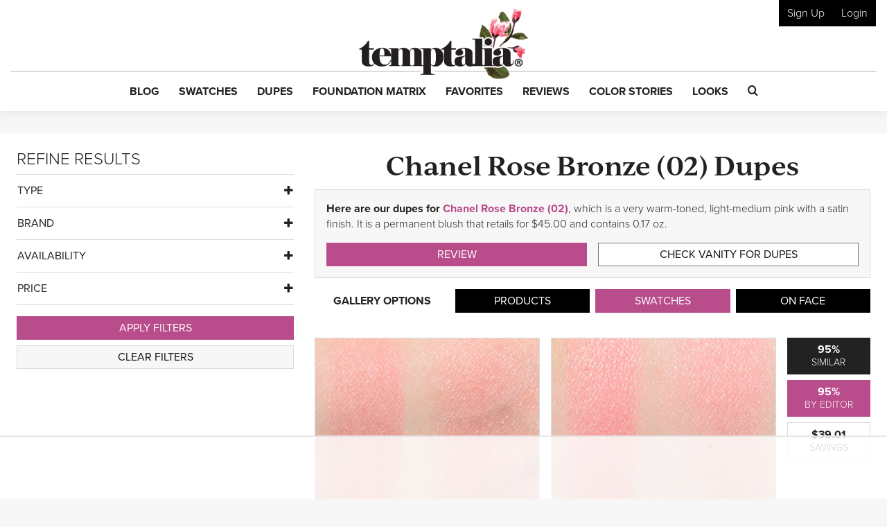

--- FILE ---
content_type: text/html; charset=UTF-8
request_url: https://www.temptalia.com/makeup-dupe-list/chanel-joues-contraste-blush/rose-bronze/
body_size: 44022
content:
<!DOCTYPE html>
<html lang="en-US">
<head>
<meta charset="UTF-8">
<meta name="viewport" content="width=device-width, initial-scale=1, shrink-to-fit=no">

<link rel="profile" href="https://gmpg.org/xfn/11">
<link rel="pingback" href="https://www.temptalia.com/xmlrpc.php">
<link rel="apple-touch-icon" sizes="57x57" href="/apple-touch-icon-57x57.png">
<link rel="apple-touch-icon" sizes="60x60" href="/apple-touch-icon-60x60.png">
<link rel="apple-touch-icon" sizes="72x72" href="/apple-touch-icon-72x72.png">
<link rel="apple-touch-icon" sizes="76x76" href="/apple-touch-icon-76x76.png">
<link rel="apple-touch-icon" sizes="114x114" href="/apple-touch-icon-114x114.png">
<link rel="apple-touch-icon" sizes="120x120" href="/apple-touch-icon-120x120.png">
<link rel="apple-touch-icon" sizes="144x144" href="/apple-touch-icon-144x144.png">
<link rel="apple-touch-icon" sizes="152x152" href="/apple-touch-icon-152x152.png">
<link rel="apple-touch-icon" sizes="180x180" href="/apple-touch-icon-180x180.png">
<link rel="icon" type="image/png" href="/favicon-32x32.png" sizes="32x32">
<link rel="icon" type="image/png" href="/favicon-194x194.png" sizes="194x194">
<link rel="icon" type="image/png" href="/favicon-96x96.png" sizes="96x96">
<link rel="icon" type="image/png" href="/android-chrome-192x192.png" sizes="192x192">
<link rel="icon" type="image/png" href="/favicon-16x16.png" sizes="16x16">
<link rel="manifest" href="/manifest.json">
<link rel="mask-icon" href="/safari-pinned-tab.svg" color="#5bbad5">
<meta name="msapplication-TileColor" content="#da532c">
<meta name="msapplication-TileImage" content="/mstile-144x144.png">
<meta name="theme-color" content="#ffffff">

<script>!function(){"use strict";var t=new URL(window.location.href),e=Array.from(t.searchParams.entries()).map(t=>`${t[0]}=${t[1]}`);const a=t=>t.replace(/\s/g,""),r=async t=>{const e={sha256Hash:"",sha1Hash:""};if(!("msCrypto"in window)&&"https:"===location.protocol&&"crypto"in window&&"TextEncoder"in window){const a=(new TextEncoder).encode(t),[r,o]=await Promise.all([n("SHA-256",a),n("SHA-1",a)]);e.sha256Hash=r,e.sha1Hash=o}return e},n=async(t,e)=>{const a=await crypto.subtle.digest(t,e);return Array.from(new Uint8Array(a)).map(t=>("00"+t.toString(16)).slice(-2)).join("")};function o(t){let e=!0;return Object.keys(t).forEach(a=>{0===t[a].length&&(e=!1)}),e}function s(){e.splice(i,1);var a="?"+e.join("&")+t.hash;history.replaceState(null,"",a)}for(var i=0;i<e.length;i++){var c="adt_ei",l=decodeURIComponent(e[i]);if(0===l.indexOf(c)){var h=l.split(c+"=")[1];if((t=>{const e=t.match(/((?=([a-zA-Z0-9._!#$%+^&*()[\]<>-]+))\2@[a-zA-Z0-9._-]+\.[a-zA-Z0-9._-]+)/gi);return e?e[0]:""})(a(h.toLowerCase()))){r(h).then(t=>{if(o(t)){var e={value:t,created:Date.now()};localStorage.setItem(c,JSON.stringify(e)),localStorage.setItem("adt_emsrc","url")}s()});break}s();break}}}();
</script><meta name='robots' content='index, follow, max-image-preview:large, max-snippet:-1, max-video-preview:-1' />

<script data-no-optimize="1" data-cfasync="false">
(function(w, d) {
	w.adthrive = w.adthrive || {};
	w.adthrive.cmd = w.adthrive.cmd || [];
	w.adthrive.plugin = 'adthrive-ads-3.5.6';
	w.adthrive.host = 'ads.adthrive.com';
	w.adthrive.integration = 'plugin';

	var commitParam = (w.adthriveCLS && w.adthriveCLS.bucket !== 'prod' && w.adthriveCLS.branch) ? '&commit=' + w.adthriveCLS.branch : '';

	var s = d.createElement('script');
	s.async = true;
	s.referrerpolicy='no-referrer-when-downgrade';
	s.src = 'https://' + w.adthrive.host + '/sites/62276f6e42428065811ed1f8/ads.min.js?referrer=' + w.encodeURIComponent(w.location.href) + commitParam + '&cb=' + (Math.floor(Math.random() * 100) + 1) + '';
	var n = d.getElementsByTagName('script')[0];
	n.parentNode.insertBefore(s, n);
})(window, document);
</script>
<link rel="dns-prefetch" href="https://ads.adthrive.com/"><link rel="preconnect" href="https://ads.adthrive.com/"><link rel="preconnect" href="https://ads.adthrive.com/" crossorigin>
	<!-- This site is optimized with the Yoast SEO plugin v18.9 - https://yoast.com/wordpress/plugins/seo/ -->
	<title>Chanel Rose Bronze (02) Joues Contraste Blush Dupes &amp; Swatch Comparisons</title>
	<meta name="description" content="Here are our dupes for Chanel Rose Bronze (02), which is a very warm-toned, light-medium pink with a satin finish. It is a permanent blush that retails for $45.00 and contains 0.17 oz." />
	<link rel="canonical" href="https://www.temptalia.com/makeup-dupe-list/chanel-joues-contraste-blush/rose-bronze/" />
	<meta property="og:locale" content="en_US" />
	<meta property="og:type" content="article" />
	<meta property="og:title" content="Chanel Rose Bronze (02) Joues Contraste Blush Dupes &amp; Swatch Comparisons" />
	<meta property="og:description" content="Here are our dupes for Chanel Rose Bronze (02), which is a very warm-toned, light-medium pink with a satin finish. It is a permanent blush that retails for $45.00 and contains 0.17 oz." />
	<meta property="og:url" content="https://www.temptalia.com/makeup-dupe-list/" />
	<meta property="og:site_name" content="Temptalia: Makeup Reviews, Swatches, Dupes to Help You Shop Smarter!" />
	<meta property="article:publisher" content="https://www.facebook.com/temptalia/" />
	<meta property="article:modified_time" content="2023-09-24T13:22:36+00:00" />
	<meta property="og:image" content="https://www.temptalia.com/wp-content/uploads/2020/08/chanel_rose-bronze-02_001_product.jpg" />
	<meta property="og:image:width" content="760" />
	<meta property="og:image:height" content="625" />
	<meta property="og:image:type" content="image/jpeg" />
	<meta name="twitter:card" content="summary" />
	<meta name="twitter:site" content="@temptalia" />
	<script type="application/ld+json" class="yoast-schema-graph">{"@context":"https://schema.org","@graph":[{"@type":"Organization","@id":"https://www.temptalia.com/#organization","name":"Temptalia LLC","url":"https://www.temptalia.com/","sameAs":["https://www.instagram.com/temptalia/","https://www.pinterest.com/temptalia/","https://www.youtube.com/user/temptalia/","https://www.facebook.com/temptalia/","https://twitter.com/temptalia"],"logo":{"@type":"ImageObject","inLanguage":"en-US","@id":"https://www.temptalia.com/#/schema/logo/image/","url":"https://www.temptalia.com/wp-content/uploads/2018/06/logo.jpg","contentUrl":"https://www.temptalia.com/wp-content/uploads/2018/06/logo.jpg","width":760,"height":316,"caption":"Temptalia LLC"},"image":{"@id":"https://www.temptalia.com/#/schema/logo/image/"}},{"@type":"WebSite","@id":"https://www.temptalia.com/#website","url":"https://www.temptalia.com/","name":"Temptalia: Makeup Reviews, Swatches, Dupes to Help You Shop Smarter!","description":"In-depth makeup reviews with swatches and dupes, plus what you need to know about new product launches and tips on how to use your makeup!","publisher":{"@id":"https://www.temptalia.com/#organization"},"potentialAction":[{"@type":"SearchAction","target":{"@type":"EntryPoint","urlTemplate":"https://www.temptalia.com/?s={search_term_string}"},"query-input":"required name=search_term_string"}],"inLanguage":"en-US"},{"@type":"ImageObject","inLanguage":"en-US","@id":"https://www.temptalia.com/makeup-dupe-list/#primaryimage","url":"https://www.temptalia.com/wp-content/uploads/2020/08/chanel_rose-bronze-02_001_product.jpg","contentUrl":"https://www.temptalia.com/wp-content/uploads/2020/08/chanel_rose-bronze-02_001_product.jpg","width":760,"height":760,"caption":"product"},{"@type":"WebPage","@id":"https://www.temptalia.com/makeup-dupe-list/#webpage","url":"https://www.temptalia.com/makeup-dupe-list/","name":"Makeup Dupes List 2023 | Find the Perfect Makeup Dupe with Swatches","isPartOf":{"@id":"https://www.temptalia.com/#website"},"primaryImageOfPage":{"@id":"https://www.temptalia.com/makeup-dupe-list/#primaryimage"},"datePublished":"2019-07-01T15:14:25+00:00","dateModified":"2023-09-24T13:22:36+00:00","description":"Find cheaper makeup dupes for popular makeup products with comparison swatches and reviews... discover a dupe for a discontinued fave!","breadcrumb":{"@id":"https://www.temptalia.com/makeup-dupe-list/#breadcrumb"},"inLanguage":"en-US","potentialAction":[{"@type":"ReadAction","target":["https://www.temptalia.com/makeup-dupe-list/"]}]},{"@type":"BreadcrumbList","@id":"https://www.temptalia.com/makeup-dupe-list/#breadcrumb","itemListElement":[{"@type":"ListItem","position":1,"name":"Home","item":"https://www.temptalia.com/"},{"@type":"ListItem","position":2,"name":"Makeup Dupe List"}]}]}</script>
	<!-- / Yoast SEO plugin. -->


<link rel='dns-prefetch' href='//www.google.com' />
<link rel='dns-prefetch' href='//z-na.amazon-adsystem.com' />
<link rel='dns-prefetch' href='//use.typekit.net' />
<link rel='dns-prefetch' href='//ajax.googleapis.com' />
<link rel='dns-prefetch' href='//www.google-analytics.com' />
<link rel='dns-prefetch' href='//www.googletagservices.com' />

<link rel="alternate" type="application/rss+xml" title="Temptalia: Makeup Reviews, Swatches, Dupes to Help You Shop Smarter! &raquo; Feed" href="https://www.temptalia.com/feed/" />
<link rel="alternate" type="application/rss+xml" title="Temptalia: Makeup Reviews, Swatches, Dupes to Help You Shop Smarter! &raquo; Comments Feed" href="https://www.temptalia.com/comments/feed/" />
<link rel="alternate" type="application/rss+xml" title="Temptalia: Makeup Reviews, Swatches, Dupes to Help You Shop Smarter! &raquo; Makeup Dupe List Comments Feed" href="https://www.temptalia.com/makeup-dupe-list/feed/" />
<script defer data-domain="temptalia.com" data-api="https://tempt.temptalia.workers.dev/tempt/event" src="https://tempt.temptalia.workers.dev/tempt/script.js"></script>
<!-- Global site tag (gtag.js) - Google Analytics -->
<script async src="https://www.googletagmanager.com/gtag/js?id=UA-293830-7"></script>
<script>
    window.dataLayer = window.dataLayer || [];
    function gtag(){dataLayer.push(arguments);}
    gtag('js', new Date());
    gtag('config', 'UA-293830-7', { 'anonymize_ip': true });
</script>
<style type="text/css">
img.wp-smiley,
img.emoji {
	display: inline !important;
	border: none !important;
	box-shadow: none !important;
	height: 1em !important;
	width: 1em !important;
	margin: 0 0.07em !important;
	vertical-align: -0.1em !important;
	background: none !important;
	padding: 0 !important;
}
</style>
	<link rel='stylesheet' id='wp-block-library-css'  href='https://www.temptalia.com/wp-includes/css/dist/block-library/style.min.css?ver=5.9.12' type='text/css' media='all' />
<link rel='stylesheet' id='bp-login-form-block-css'  href='https://www.temptalia.com/wp-content/plugins/buddypress/bp-core/css/blocks/login-form.min.css?ver=11.3.2' type='text/css' media='all' />
<link rel='stylesheet' id='bp-member-block-css'  href='https://www.temptalia.com/wp-content/plugins/buddypress/bp-members/css/blocks/member.min.css?ver=11.3.2' type='text/css' media='all' />
<link rel='stylesheet' id='bp-members-block-css'  href='https://www.temptalia.com/wp-content/plugins/buddypress/bp-members/css/blocks/members.min.css?ver=11.3.2' type='text/css' media='all' />
<link rel='stylesheet' id='bp-dynamic-members-block-css'  href='https://www.temptalia.com/wp-content/plugins/buddypress/bp-members/css/blocks/dynamic-members.min.css?ver=11.3.2' type='text/css' media='all' />
<link rel='stylesheet' id='bp-latest-activities-block-css'  href='https://www.temptalia.com/wp-content/plugins/buddypress/bp-activity/css/blocks/latest-activities.min.css?ver=11.3.2' type='text/css' media='all' />
<style id='global-styles-inline-css' type='text/css'>
body{--wp--preset--color--black: #000000;--wp--preset--color--cyan-bluish-gray: #abb8c3;--wp--preset--color--white: #ffffff;--wp--preset--color--pale-pink: #f78da7;--wp--preset--color--vivid-red: #cf2e2e;--wp--preset--color--luminous-vivid-orange: #ff6900;--wp--preset--color--luminous-vivid-amber: #fcb900;--wp--preset--color--light-green-cyan: #7bdcb5;--wp--preset--color--vivid-green-cyan: #00d084;--wp--preset--color--pale-cyan-blue: #8ed1fc;--wp--preset--color--vivid-cyan-blue: #0693e3;--wp--preset--color--vivid-purple: #9b51e0;--wp--preset--gradient--vivid-cyan-blue-to-vivid-purple: linear-gradient(135deg,rgba(6,147,227,1) 0%,rgb(155,81,224) 100%);--wp--preset--gradient--light-green-cyan-to-vivid-green-cyan: linear-gradient(135deg,rgb(122,220,180) 0%,rgb(0,208,130) 100%);--wp--preset--gradient--luminous-vivid-amber-to-luminous-vivid-orange: linear-gradient(135deg,rgba(252,185,0,1) 0%,rgba(255,105,0,1) 100%);--wp--preset--gradient--luminous-vivid-orange-to-vivid-red: linear-gradient(135deg,rgba(255,105,0,1) 0%,rgb(207,46,46) 100%);--wp--preset--gradient--very-light-gray-to-cyan-bluish-gray: linear-gradient(135deg,rgb(238,238,238) 0%,rgb(169,184,195) 100%);--wp--preset--gradient--cool-to-warm-spectrum: linear-gradient(135deg,rgb(74,234,220) 0%,rgb(151,120,209) 20%,rgb(207,42,186) 40%,rgb(238,44,130) 60%,rgb(251,105,98) 80%,rgb(254,248,76) 100%);--wp--preset--gradient--blush-light-purple: linear-gradient(135deg,rgb(255,206,236) 0%,rgb(152,150,240) 100%);--wp--preset--gradient--blush-bordeaux: linear-gradient(135deg,rgb(254,205,165) 0%,rgb(254,45,45) 50%,rgb(107,0,62) 100%);--wp--preset--gradient--luminous-dusk: linear-gradient(135deg,rgb(255,203,112) 0%,rgb(199,81,192) 50%,rgb(65,88,208) 100%);--wp--preset--gradient--pale-ocean: linear-gradient(135deg,rgb(255,245,203) 0%,rgb(182,227,212) 50%,rgb(51,167,181) 100%);--wp--preset--gradient--electric-grass: linear-gradient(135deg,rgb(202,248,128) 0%,rgb(113,206,126) 100%);--wp--preset--gradient--midnight: linear-gradient(135deg,rgb(2,3,129) 0%,rgb(40,116,252) 100%);--wp--preset--duotone--dark-grayscale: url('#wp-duotone-dark-grayscale');--wp--preset--duotone--grayscale: url('#wp-duotone-grayscale');--wp--preset--duotone--purple-yellow: url('#wp-duotone-purple-yellow');--wp--preset--duotone--blue-red: url('#wp-duotone-blue-red');--wp--preset--duotone--midnight: url('#wp-duotone-midnight');--wp--preset--duotone--magenta-yellow: url('#wp-duotone-magenta-yellow');--wp--preset--duotone--purple-green: url('#wp-duotone-purple-green');--wp--preset--duotone--blue-orange: url('#wp-duotone-blue-orange');--wp--preset--font-size--small: 13px;--wp--preset--font-size--medium: 20px;--wp--preset--font-size--large: 36px;--wp--preset--font-size--x-large: 42px;}.has-black-color{color: var(--wp--preset--color--black) !important;}.has-cyan-bluish-gray-color{color: var(--wp--preset--color--cyan-bluish-gray) !important;}.has-white-color{color: var(--wp--preset--color--white) !important;}.has-pale-pink-color{color: var(--wp--preset--color--pale-pink) !important;}.has-vivid-red-color{color: var(--wp--preset--color--vivid-red) !important;}.has-luminous-vivid-orange-color{color: var(--wp--preset--color--luminous-vivid-orange) !important;}.has-luminous-vivid-amber-color{color: var(--wp--preset--color--luminous-vivid-amber) !important;}.has-light-green-cyan-color{color: var(--wp--preset--color--light-green-cyan) !important;}.has-vivid-green-cyan-color{color: var(--wp--preset--color--vivid-green-cyan) !important;}.has-pale-cyan-blue-color{color: var(--wp--preset--color--pale-cyan-blue) !important;}.has-vivid-cyan-blue-color{color: var(--wp--preset--color--vivid-cyan-blue) !important;}.has-vivid-purple-color{color: var(--wp--preset--color--vivid-purple) !important;}.has-black-background-color{background-color: var(--wp--preset--color--black) !important;}.has-cyan-bluish-gray-background-color{background-color: var(--wp--preset--color--cyan-bluish-gray) !important;}.has-white-background-color{background-color: var(--wp--preset--color--white) !important;}.has-pale-pink-background-color{background-color: var(--wp--preset--color--pale-pink) !important;}.has-vivid-red-background-color{background-color: var(--wp--preset--color--vivid-red) !important;}.has-luminous-vivid-orange-background-color{background-color: var(--wp--preset--color--luminous-vivid-orange) !important;}.has-luminous-vivid-amber-background-color{background-color: var(--wp--preset--color--luminous-vivid-amber) !important;}.has-light-green-cyan-background-color{background-color: var(--wp--preset--color--light-green-cyan) !important;}.has-vivid-green-cyan-background-color{background-color: var(--wp--preset--color--vivid-green-cyan) !important;}.has-pale-cyan-blue-background-color{background-color: var(--wp--preset--color--pale-cyan-blue) !important;}.has-vivid-cyan-blue-background-color{background-color: var(--wp--preset--color--vivid-cyan-blue) !important;}.has-vivid-purple-background-color{background-color: var(--wp--preset--color--vivid-purple) !important;}.has-black-border-color{border-color: var(--wp--preset--color--black) !important;}.has-cyan-bluish-gray-border-color{border-color: var(--wp--preset--color--cyan-bluish-gray) !important;}.has-white-border-color{border-color: var(--wp--preset--color--white) !important;}.has-pale-pink-border-color{border-color: var(--wp--preset--color--pale-pink) !important;}.has-vivid-red-border-color{border-color: var(--wp--preset--color--vivid-red) !important;}.has-luminous-vivid-orange-border-color{border-color: var(--wp--preset--color--luminous-vivid-orange) !important;}.has-luminous-vivid-amber-border-color{border-color: var(--wp--preset--color--luminous-vivid-amber) !important;}.has-light-green-cyan-border-color{border-color: var(--wp--preset--color--light-green-cyan) !important;}.has-vivid-green-cyan-border-color{border-color: var(--wp--preset--color--vivid-green-cyan) !important;}.has-pale-cyan-blue-border-color{border-color: var(--wp--preset--color--pale-cyan-blue) !important;}.has-vivid-cyan-blue-border-color{border-color: var(--wp--preset--color--vivid-cyan-blue) !important;}.has-vivid-purple-border-color{border-color: var(--wp--preset--color--vivid-purple) !important;}.has-vivid-cyan-blue-to-vivid-purple-gradient-background{background: var(--wp--preset--gradient--vivid-cyan-blue-to-vivid-purple) !important;}.has-light-green-cyan-to-vivid-green-cyan-gradient-background{background: var(--wp--preset--gradient--light-green-cyan-to-vivid-green-cyan) !important;}.has-luminous-vivid-amber-to-luminous-vivid-orange-gradient-background{background: var(--wp--preset--gradient--luminous-vivid-amber-to-luminous-vivid-orange) !important;}.has-luminous-vivid-orange-to-vivid-red-gradient-background{background: var(--wp--preset--gradient--luminous-vivid-orange-to-vivid-red) !important;}.has-very-light-gray-to-cyan-bluish-gray-gradient-background{background: var(--wp--preset--gradient--very-light-gray-to-cyan-bluish-gray) !important;}.has-cool-to-warm-spectrum-gradient-background{background: var(--wp--preset--gradient--cool-to-warm-spectrum) !important;}.has-blush-light-purple-gradient-background{background: var(--wp--preset--gradient--blush-light-purple) !important;}.has-blush-bordeaux-gradient-background{background: var(--wp--preset--gradient--blush-bordeaux) !important;}.has-luminous-dusk-gradient-background{background: var(--wp--preset--gradient--luminous-dusk) !important;}.has-pale-ocean-gradient-background{background: var(--wp--preset--gradient--pale-ocean) !important;}.has-electric-grass-gradient-background{background: var(--wp--preset--gradient--electric-grass) !important;}.has-midnight-gradient-background{background: var(--wp--preset--gradient--midnight) !important;}.has-small-font-size{font-size: var(--wp--preset--font-size--small) !important;}.has-medium-font-size{font-size: var(--wp--preset--font-size--medium) !important;}.has-large-font-size{font-size: var(--wp--preset--font-size--large) !important;}.has-x-large-font-size{font-size: var(--wp--preset--font-size--x-large) !important;}
</style>
<link rel='stylesheet' id='bp-legacy-css-css'  href='https://www.temptalia.com/wp-content/plugins/buddypress/bp-templates/bp-legacy/css/buddypress.min.css?ver=11.3.2' type='text/css' media='screen' />
<link rel='stylesheet' id='contact-form-7-css'  href='https://www.temptalia.com/wp-content/plugins/contact-form-7/includes/css/styles.css?ver=5.5.6.1' type='text/css' media='all' />
<link rel='stylesheet' id='stcr-style-css'  href='https://www.temptalia.com/wp-content/plugins/subscribe-to-comments-reloaded/includes/css/stcr-style.css?ver=5.9.12' type='text/css' media='all' />
<link rel='stylesheet' id='mc4wp-form-themes-css'  href='https://www.temptalia.com/wp-content/plugins/mailchimp-for-wp/assets/css/form-themes.css?ver=4.9.11' type='text/css' media='all' />
<link rel='stylesheet' id='typekit-font-css'  href='https://use.typekit.net/yea8fhh.css?ver=5.9.12' type='text/css' media='all' />
<link rel='stylesheet' id='temptalia-style-css'  href='https://www.temptalia.com/wp-content/themes/temptalia-2016/style.css?ver=2.0.04' type='text/css' media='all' />
<style id='akismet-widget-style-inline-css' type='text/css'>

			.a-stats {
				--akismet-color-mid-green: #357b49;
				--akismet-color-white: #fff;
				--akismet-color-light-grey: #f6f7f7;

				max-width: 350px;
				width: auto;
			}

			.a-stats * {
				all: unset;
				box-sizing: border-box;
			}

			.a-stats strong {
				font-weight: 600;
			}

			.a-stats a.a-stats__link,
			.a-stats a.a-stats__link:visited,
			.a-stats a.a-stats__link:active {
				background: var(--akismet-color-mid-green);
				border: none;
				box-shadow: none;
				border-radius: 8px;
				color: var(--akismet-color-white);
				cursor: pointer;
				display: block;
				font-family: -apple-system, BlinkMacSystemFont, 'Segoe UI', 'Roboto', 'Oxygen-Sans', 'Ubuntu', 'Cantarell', 'Helvetica Neue', sans-serif;
				font-weight: 500;
				padding: 12px;
				text-align: center;
				text-decoration: none;
				transition: all 0.2s ease;
			}

			/* Extra specificity to deal with TwentyTwentyOne focus style */
			.widget .a-stats a.a-stats__link:focus {
				background: var(--akismet-color-mid-green);
				color: var(--akismet-color-white);
				text-decoration: none;
			}

			.a-stats a.a-stats__link:hover {
				filter: brightness(110%);
				box-shadow: 0 4px 12px rgba(0, 0, 0, 0.06), 0 0 2px rgba(0, 0, 0, 0.16);
			}

			.a-stats .count {
				color: var(--akismet-color-white);
				display: block;
				font-size: 1.5em;
				line-height: 1.4;
				padding: 0 13px;
				white-space: nowrap;
			}
		
</style>
<script type='text/javascript' src='https://ajax.googleapis.com/ajax/libs/jquery/2.2.2/jquery.min.js?ver=2.2.2' id='jquery-js'></script>
<script type='text/javascript' id='bp-confirm-js-extra'>
/* <![CDATA[ */
var BP_Confirm = {"are_you_sure":"Are you sure?"};
/* ]]> */
</script>
<script type='text/javascript' src='https://www.temptalia.com/wp-content/plugins/buddypress/bp-core/js/confirm.min.js?ver=11.3.2' id='bp-confirm-js'></script>
<script type='text/javascript' src='https://www.temptalia.com/wp-content/plugins/buddypress/bp-core/js/widget-members.min.js?ver=11.3.2' id='bp-widget-members-js'></script>
<script type='text/javascript' src='https://www.temptalia.com/wp-content/plugins/buddypress/bp-core/js/jquery-query.min.js?ver=11.3.2' id='bp-jquery-query-js'></script>
<script type='text/javascript' src='https://www.temptalia.com/wp-content/plugins/buddypress/bp-core/js/vendor/jquery-cookie.min.js?ver=11.3.2' id='bp-jquery-cookie-js'></script>
<script type='text/javascript' src='https://www.temptalia.com/wp-content/plugins/buddypress/bp-core/js/vendor/jquery-scroll-to.min.js?ver=11.3.2' id='bp-jquery-scroll-to-js'></script>
<script type='text/javascript' id='bp-legacy-js-js-extra'>
/* <![CDATA[ */
var BP_DTheme = {"accepted":"Accepted","close":"Close","comments":"comments","leave_group_confirm":"Are you sure you want to leave this group?","mark_as_fav":"Favorite","my_favs":"My Favorites","rejected":"Rejected","remove_fav":"Remove Favorite","show_all":"Show all","show_all_comments":"Show all comments for this thread","show_x_comments":"Show all comments (%d)","unsaved_changes":"Your profile has unsaved changes. If you leave the page, the changes will be lost.","view":"View","store_filter_settings":""};
/* ]]> */
</script>
<script type='text/javascript' src='https://www.temptalia.com/wp-content/plugins/buddypress/bp-templates/bp-legacy/js/buddypress.min.js?ver=11.3.2' id='bp-legacy-js-js'></script>
<script type='text/javascript' src='https://www.temptalia.com/wp-content/plugins/temptalia/js/temptalia-early.js?ver=1.0.5' id='temptalia-early-js'></script>
<script type='text/javascript' src='https://www.temptalia.com/wp-content/plugins/temptalia/js/slideout.js?ver=1.0.0' id='js-slideout-js'></script>
<link rel="https://api.w.org/" href="https://www.temptalia.com/wp-json/" /><link rel="alternate" type="application/json" href="https://www.temptalia.com/wp-json/wp/v2/pages/24079" /><link rel="EditURI" type="application/rsd+xml" title="RSD" href="https://www.temptalia.com/xmlrpc.php?rsd" />
<link rel="wlwmanifest" type="application/wlwmanifest+xml" href="https://www.temptalia.com/wp-includes/wlwmanifest.xml" /> 
<meta name="generator" content="WordPress 5.9.12" />
<link rel='shortlink' href='https://www.temptalia.com/?p=24079' />
<link rel="alternate" type="application/json+oembed" href="https://www.temptalia.com/wp-json/oembed/1.0/embed?url=https%3A%2F%2Fwww.temptalia.com%2Fmakeup-dupe-list%2F" />
<link rel="alternate" type="text/xml+oembed" href="https://www.temptalia.com/wp-json/oembed/1.0/embed?url=https%3A%2F%2Fwww.temptalia.com%2Fmakeup-dupe-list%2F&#038;format=xml" />

	<script type="text/javascript">var ajaxurl = 'https://www.temptalia.com/wp-admin/admin-ajax.php';</script>

        <!-- Google Tag Manager -->
        <script>(function(w,d,s,l,i){w[l]=w[l]||[];w[l].push({'gtm.start':
                    new Date().getTime(),event:'gtm.js'});var f=d.getElementsByTagName(s)[0],
                j=d.createElement(s),dl=l!='dataLayer'?'&l='+l:'';j.async=true;j.src=
                'https://www.googletagmanager.com/gtm.js?id='+i+dl;f.parentNode.insertBefore(j,f);
            })(window,document,'script','dataLayer','GTM-N3BQ6Q3');</script>
        <!-- End Google Tag Manager -->
        <script>
            const temptalia_category = "Dupe List - Results";
        </script>
		        <script>
            var _comscore = _comscore || [];
            _comscore.push({c1: "2", c2: "22559537"});
            (function () {
                var s = document.createElement("script"), el = document.getElementsByTagName("script")[0];
                s.async = true;
                s.src = (document.location.protocol == "https:" ? "https://sb" : "http://b") + ".scorecardresearch.com/beacon.js";
                el.parentNode.insertBefore(s, el);
            })();
        </script>
        <noscript>
            <img src="https://sb.scorecardresearch.com/p?c1=2&c2=22559537&cv=2.0&cj=1"/>
        </noscript>        <!-- Twitter universal website tag code -->
        <script>
            !function(e,t,n,s,u,a){e.twq||(s=e.twq=function(){s.exe?s.exe.apply(s,arguments):s.queue.push(arguments);
            },s.version='1.1',s.queue=[],u=t.createElement(n),u.async=!0,u.src='//static.ads-twitter.com/uwt.js',
                a=t.getElementsByTagName(n)[0],a.parentNode.insertBefore(u,a))}(window,document,'script');
            // Insert Twitter Pixel ID and Standard Event data below
            twq('init','o8n0r');
            twq('track','PageView');
        </script>
        <!-- End Twitter universal website tag code -->
        <noscript><style id="rocket-lazyload-nojs-css">.rll-youtube-player, [data-lazy-src]{display:none !important;}</style></noscript><script>
    var trackOutboundLink = function(url) {
        ga('send', 'event', 'outbound', 'click', url, {
            'transport': 'beacon',
            'hitCallback': function(){document.location = url;}
        });
    }
</script>
</head><body class="bp-legacy page-template page-template-page-custom-full page-template-page-custom-full-php page page-id-24079 dupe-list-results no-js">        <!-- Google Tag Manager (noscript) -->
        <noscript><iframe src="https://www.googletagmanager.com/ns.html?id=GTM-N3BQ6Q3" height="0" width="0" style="display:none;visibility:hidden"></iframe></noscript>
        <!-- End Google Tag Manager (noscript) -->
		<svg xmlns="http://www.w3.org/2000/svg" viewBox="0 0 0 0" width="0" height="0" focusable="false" role="none" style="visibility: hidden; position: absolute; left: -9999px; overflow: hidden;" ><defs><filter id="wp-duotone-dark-grayscale"><feColorMatrix color-interpolation-filters="sRGB" type="matrix" values=" .299 .587 .114 0 0 .299 .587 .114 0 0 .299 .587 .114 0 0 .299 .587 .114 0 0 " /><feComponentTransfer color-interpolation-filters="sRGB" ><feFuncR type="table" tableValues="0 0.49803921568627" /><feFuncG type="table" tableValues="0 0.49803921568627" /><feFuncB type="table" tableValues="0 0.49803921568627" /><feFuncA type="table" tableValues="1 1" /></feComponentTransfer><feComposite in2="SourceGraphic" operator="in" /></filter></defs></svg><svg xmlns="http://www.w3.org/2000/svg" viewBox="0 0 0 0" width="0" height="0" focusable="false" role="none" style="visibility: hidden; position: absolute; left: -9999px; overflow: hidden;" ><defs><filter id="wp-duotone-grayscale"><feColorMatrix color-interpolation-filters="sRGB" type="matrix" values=" .299 .587 .114 0 0 .299 .587 .114 0 0 .299 .587 .114 0 0 .299 .587 .114 0 0 " /><feComponentTransfer color-interpolation-filters="sRGB" ><feFuncR type="table" tableValues="0 1" /><feFuncG type="table" tableValues="0 1" /><feFuncB type="table" tableValues="0 1" /><feFuncA type="table" tableValues="1 1" /></feComponentTransfer><feComposite in2="SourceGraphic" operator="in" /></filter></defs></svg><svg xmlns="http://www.w3.org/2000/svg" viewBox="0 0 0 0" width="0" height="0" focusable="false" role="none" style="visibility: hidden; position: absolute; left: -9999px; overflow: hidden;" ><defs><filter id="wp-duotone-purple-yellow"><feColorMatrix color-interpolation-filters="sRGB" type="matrix" values=" .299 .587 .114 0 0 .299 .587 .114 0 0 .299 .587 .114 0 0 .299 .587 .114 0 0 " /><feComponentTransfer color-interpolation-filters="sRGB" ><feFuncR type="table" tableValues="0.54901960784314 0.98823529411765" /><feFuncG type="table" tableValues="0 1" /><feFuncB type="table" tableValues="0.71764705882353 0.25490196078431" /><feFuncA type="table" tableValues="1 1" /></feComponentTransfer><feComposite in2="SourceGraphic" operator="in" /></filter></defs></svg><svg xmlns="http://www.w3.org/2000/svg" viewBox="0 0 0 0" width="0" height="0" focusable="false" role="none" style="visibility: hidden; position: absolute; left: -9999px; overflow: hidden;" ><defs><filter id="wp-duotone-blue-red"><feColorMatrix color-interpolation-filters="sRGB" type="matrix" values=" .299 .587 .114 0 0 .299 .587 .114 0 0 .299 .587 .114 0 0 .299 .587 .114 0 0 " /><feComponentTransfer color-interpolation-filters="sRGB" ><feFuncR type="table" tableValues="0 1" /><feFuncG type="table" tableValues="0 0.27843137254902" /><feFuncB type="table" tableValues="0.5921568627451 0.27843137254902" /><feFuncA type="table" tableValues="1 1" /></feComponentTransfer><feComposite in2="SourceGraphic" operator="in" /></filter></defs></svg><svg xmlns="http://www.w3.org/2000/svg" viewBox="0 0 0 0" width="0" height="0" focusable="false" role="none" style="visibility: hidden; position: absolute; left: -9999px; overflow: hidden;" ><defs><filter id="wp-duotone-midnight"><feColorMatrix color-interpolation-filters="sRGB" type="matrix" values=" .299 .587 .114 0 0 .299 .587 .114 0 0 .299 .587 .114 0 0 .299 .587 .114 0 0 " /><feComponentTransfer color-interpolation-filters="sRGB" ><feFuncR type="table" tableValues="0 0" /><feFuncG type="table" tableValues="0 0.64705882352941" /><feFuncB type="table" tableValues="0 1" /><feFuncA type="table" tableValues="1 1" /></feComponentTransfer><feComposite in2="SourceGraphic" operator="in" /></filter></defs></svg><svg xmlns="http://www.w3.org/2000/svg" viewBox="0 0 0 0" width="0" height="0" focusable="false" role="none" style="visibility: hidden; position: absolute; left: -9999px; overflow: hidden;" ><defs><filter id="wp-duotone-magenta-yellow"><feColorMatrix color-interpolation-filters="sRGB" type="matrix" values=" .299 .587 .114 0 0 .299 .587 .114 0 0 .299 .587 .114 0 0 .299 .587 .114 0 0 " /><feComponentTransfer color-interpolation-filters="sRGB" ><feFuncR type="table" tableValues="0.78039215686275 1" /><feFuncG type="table" tableValues="0 0.94901960784314" /><feFuncB type="table" tableValues="0.35294117647059 0.47058823529412" /><feFuncA type="table" tableValues="1 1" /></feComponentTransfer><feComposite in2="SourceGraphic" operator="in" /></filter></defs></svg><svg xmlns="http://www.w3.org/2000/svg" viewBox="0 0 0 0" width="0" height="0" focusable="false" role="none" style="visibility: hidden; position: absolute; left: -9999px; overflow: hidden;" ><defs><filter id="wp-duotone-purple-green"><feColorMatrix color-interpolation-filters="sRGB" type="matrix" values=" .299 .587 .114 0 0 .299 .587 .114 0 0 .299 .587 .114 0 0 .299 .587 .114 0 0 " /><feComponentTransfer color-interpolation-filters="sRGB" ><feFuncR type="table" tableValues="0.65098039215686 0.40392156862745" /><feFuncG type="table" tableValues="0 1" /><feFuncB type="table" tableValues="0.44705882352941 0.4" /><feFuncA type="table" tableValues="1 1" /></feComponentTransfer><feComposite in2="SourceGraphic" operator="in" /></filter></defs></svg><svg xmlns="http://www.w3.org/2000/svg" viewBox="0 0 0 0" width="0" height="0" focusable="false" role="none" style="visibility: hidden; position: absolute; left: -9999px; overflow: hidden;" ><defs><filter id="wp-duotone-blue-orange"><feColorMatrix color-interpolation-filters="sRGB" type="matrix" values=" .299 .587 .114 0 0 .299 .587 .114 0 0 .299 .587 .114 0 0 .299 .587 .114 0 0 " /><feComponentTransfer color-interpolation-filters="sRGB" ><feFuncR type="table" tableValues="0.098039215686275 1" /><feFuncG type="table" tableValues="0 0.66274509803922" /><feFuncB type="table" tableValues="0.84705882352941 0.41960784313725" /><feFuncA type="table" tableValues="1 1" /></feComponentTransfer><feComposite in2="SourceGraphic" operator="in" /></filter></defs></svg>    <a class="sr-only" href="#primaryContainer">Skip to content</a>
    <div id="mobileNavigation" class="mobile-header bb-g6-1 d-lg-none search-container">
        <nav class="mobile-logo-wrapper nav align-items-center">
        <a class="nav-link brand mr-auto" href="https://www.temptalia.com" style="width:152px;">
            <img class="img-fluid d-inline-block skip-lazy" src="https://www.temptalia.com/wp-content/themes/temptalia-2016/media/images/logo-small-120.png"
                 srcset="https://www.temptalia.com/wp-content/themes/temptalia-2016/media/images/logo-small-120.png 120w,
             https://www.temptalia.com/wp-content/themes/temptalia-2016/media/images/logo-small-240.png 240w,
             https://www.temptalia.com/wp-content/themes/temptalia-2016/media/images/logo-small-360.png 360w,
             https://www.temptalia.com/wp-content/themes/temptalia-2016/media/images/logo-small-480.png 480w" alt="Temptalia Logo" data-pin-nopin="1">
        </a>
                            <a class="nav-link sign-up-button" href="https://www.temptalia.com/register/">
                Sign Up
            </a>
            <a class="nav-link login-button" href="https://www.temptalia.com/wp-login.php?redirect_to=%2F%2Fwww.temptalia.com%2Fmakeup-dupe-list%2Fchanel-joues-contraste-blush%2Frose-bronze%2F">
                Login
            </a>
                        <a class="nav-link btn btn-link navbar-toggler nav-search"><span class="icon-search"></span></a>
    </nav>
    <div class="search-field w-100 d-none">
        <form action="/">
            <div class="input-group">
                <input class="form-control search-input" type="search" name="s" placeholder="Search Temptalia...">
                <div class="nav-search-close clickable input-group-append">
                    <span class="input-group-text icon-close"></span>
                </div>
            </div>
        </form>
    </div>
    <nav class="nav mobile-navigation bg-gray-lightest">
        <a class="nav-link nav-expander">Reviews</a>
        <ul class="mobile-dropdown">
            <li class="dropdown-header">Reviews
                <div class="float-right">
                    <span class="nav-close icon-close f-0"></span>
                </div>
            </li>
            <li>
                <a href="https://www.temptalia.com/product/">
                    All Products
                    <div class="float-right">
                        <span class="text-gray icon-chevron-right f-0"></span>
                    </div>
                </a>
            </li>
            <li>
                <a href="https://www.temptalia.com/product/#find">
                    Find a Review
                    <div class="float-right">
                        <span class="text-gray icon-chevron-right f-0"></span>
                    </div>
                </a>
            </li>
            <li>
                <a href="https://www.temptalia.com/product/#type">
                    Browse by Type
                    <div class="float-right">
                        <span class="text-gray icon-chevron-right f-0"></span>
                    </div>
                </a>
            </li>
            <li>
                <a href="https://www.temptalia.com/product/#brand">
                    Browse by Brand
                    <div class="float-right">
                        <span class="text-gray icon-chevron-right f-0"></span>
                    </div>
                </a>
            </li>
            <li>
                <a href="https://www.temptalia.com/product/#popular">
                    Popular Products
                    <div class="float-right">
                        <span class="text-gray icon-chevron-right f-0"></span>
                    </div>
                </a>
            </li>
        </ul>
        <a class="nav-link nav-expander" href>
            Makeup<br class="d-sm-none"> Dupes
        </a>
        <ul class="mobile-dropdown">
            <li class="dropdown-header">The Dupe List
                <div class="float-right">
                    <span class="nav-close icon-close f-0"></span>
                </div>
            </li>
            <li>
                <a href="https://www.temptalia.com/makeup-dupe-list/">
                    Find Product Dupes
                    <div class="float-right">
                        <span class="text-gray icon-chevron-right f-0"></span>
                    </div>
                </a>
            </li>
            <li>
                <a href="https://www.temptalia.com/makeup-dupe-list/">
                    Compare Any Two Palettes
                    <div class="float-right">
                        <span class="text-gray icon-chevron-right f-0"></span>
                    </div>
                </a>
            </li>
            <li>
                <a href="https://www.temptalia.com/submit-dupe/">
                    Submit a Dupe
                    <div class="float-right">
                        <span class="text-gray icon-chevron-right f-0"></span>
                    </div>
                </a>
            </li>
        </ul>
        <a class="nav-link nav-expander" href>
            Foundation<br class="d-sm-none"> Matrix
        </a>
        <ul class="mobile-dropdown">
            <li class="dropdown-header">Foundation Matching
                <div class="float-right">
                    <span class="nav-close icon-close f-0"></span>
                </div>
            </li>
            <li>
                <a href="https://www.temptalia.com/foundation-matrix/">
                    Foundation Matrix
                    <div class="float-right">
                        <span class="text-gray icon-chevron-right f-0"></span>
                    </div>
                </a>
            </li>
            <li>
                <a href="https://www.temptalia.com/foundation-matrix/existing/">
                    Use Existing Shade
                    <div class="float-right">
                        <span class="text-gray icon-chevron-right f-0"></span>
                    </div>
                </a>
            </li>
            <li>
                <a href="https://www.temptalia.com/foundation-matrix/scratch/">
                    Start from Scratch
                    <div class="float-right">
                        <span class="text-gray icon-chevron-right f-0"></span>
                    </div>
                </a>
            </li>
        </ul>
        <a class="nav-link nav-expander" href>
            Swatches
        </a>
        <ul class="mobile-dropdown">
            <li class="dropdown-header">Browse Swatches
                <div class="float-right">
                    <span class="nav-close icon-close f-0"></span>
                </div>
            </li>
            <li>
                <a href="https://www.temptalia.com/swatch-gallery/">
                    The Swatch Gallery
                    <div class="float-right">
                        <span class="text-gray icon-chevron-right f-0"></span>
                    </div>
                </a>
            </li>
            <li>
                <a href="https://www.temptalia.com/swatch-gallery/#formula">
                    By Product
                    <div class="float-right">
                        <span class="text-gray icon-chevron-right f-0"></span>
                    </div>
                </a>
            </li>
            <li>
                <a href="https://www.temptalia.com/swatch-gallery/#color">
                    By Color or Type
                    <div class="float-right">
                        <span class="text-gray icon-chevron-right f-0"></span>
                    </div>
                </a>
            </li>
            <li>
                <a href="https://www.temptalia.com/swatch-gallery/#sbs">
                    Compare Any Two
                    <div class="float-right">
                        <span class="text-gray icon-chevron-right f-0"></span>
                    </div>
                </a>
            </li>
        </ul>
        <a class="nav-link nav-expander" href>
            More
        </a>
        <ul class="mobile-dropdown more-menu">
            <li class="dropdown-header">More Sections Below
                <div class="float-right">
                    <span class="nav-close icon-close f-0"></span>
                </div>
            </li>
            <li class="dropdown-subheader">Blog</li>
            <li><a href="https://www.temptalia.com/blog/">
                    Full Blog
                    <div class="float-right">
                        <span class="text-gray icon-chevron-right f-0"></span>
                    </div>
                </a>
            </li>
            <li><a href="https://www.temptalia.com/category/features/bargains-sales/">
                    Deals
                    <div class="float-right">
                        <span class="text-gray icon-chevron-right f-0"></span>
                    </div>
                </a>
            </li>
            <li><a href="https://www.temptalia.com/category/latest-collections/">
                    Launches
                    <div class="float-right">
                        <span class="text-gray icon-chevron-right f-0"></span>
                    </div>
                </a></li>
            <li><a href="https://www.temptalia.com/category/features/editorials/">
                    Editorials
                    <div class="float-right">
                        <span class="text-gray icon-chevron-right f-0"></span>
                    </div>
                </a></li>
            <li><a href="https://www.temptalia.com/category/features/makeup-tips/">
                    Makeup Tips
                    <div class="float-right">
                        <span class="text-gray icon-chevron-right f-0"></span>
                    </div>
                </a></li>
            <li><a href="https://www.temptalia.com/category/features/makeup-storage-solutions/">
                    Makeup Storage
                    <div class="float-right">
                        <span class="text-gray icon-chevron-right f-0"></span>
                    </div>
                </a></li>
            <li><a href="https://www.temptalia.com/category/features/sneak-peeks-swatches/">
                    Sneak Peeks
                    <div class="float-right">
                        <span class="text-gray icon-chevron-right f-0"></span>
                    </div>
                </a></li>
            <li><a href="https://www.temptalia.com/category/features/">
                    Weekly Features
                    <div class="float-right">
                        <span class="text-gray icon-chevron-right f-0"></span>
                    </div>
                </a></li>
            <li><a href="https://www.temptalia.com/brands/">
                    Posts by Brand
                    <div class="float-right">
                        <span class="text-gray icon-chevron-right f-0"></span>
                    </div>
                </a></li>
            <li class="dropdown-subheader">Recommendations</li>
            <li><a href="https://www.temptalia.com/category/features/best-of-recommendations/">
                    Best of Lists
                    <div class="float-right">
                        <span class="text-gray icon-chevron-right f-0"></span>
                    </div>
                </a></li>
            <li><a href="https://www.temptalia.com/favorites/">
                    Editor's Favorites
                    <div class="float-right">
                        <span class="text-gray icon-chevron-right f-0"></span>
                    </div>
                </a></li>
            <li><a href="https://www.temptalia.com/category/features/round-ups/">
                    Round-ups
                    <div class="float-right">
                        <span class="text-gray icon-chevron-right f-0"></span>
                    </div>
                </a></li>
            <li class="dropdown-subheader">Inspiration &amp; Looks</li>
            <li><a href="https://www.temptalia.com/members/temptalia/color-stories/">
                    Editor's Color Stories
                    <div class="float-right">
                        <span class="text-gray icon-chevron-right f-0"></span>
                    </div>
                </a></li>
            <li><a href="https://www.temptalia.com/members/temptalia/looks/">
                    Editor's Looks
                    <div class="float-right">
                        <span class="text-gray icon-chevron-right f-0"></span>
                    </div>
                </a></li>
            <li><a href="https://www.temptalia.com/category/features/makeup-look-ideas/">
                    Look Ideas
                    <div class="float-right">
                        <span class="text-gray icon-chevron-right f-0"></span>
                    </div>
                </a></li>
            <li><a href="https://www.temptalia.com/color-story/">
                    Color Stories
                    <div class="float-right">
                        <span class="text-gray icon-chevron-right f-0"></span>
                    </div>
                </a></li>
            <li><a href="https://www.temptalia.com/looks/">
                    All Looks
                    <div class="float-right">
                        <span class="text-gray icon-chevron-right f-0"></span>
                    </div>
                </a></li>

            <li><a href="https://www.temptalia.com/create-color-story/">
                    Create a Color Story
                    <div class="float-right">
                        <span class="text-gray icon-chevron-right f-0"></span>
                    </div>
                </a></li>
        </ul>
    </nav>
    <div class="filters-wrapper"></div>
</div>
<div class="mobile-header-spacer has-countdown d-lg-none"></div><div id="primaryNavigation" class="bg-white sans-serif d-none d-lg-block">
        <div class="container relative primary-nav-wrap">
        <div class="absolute top right mr-4 bg-black secondary-nav">
                        <ul class="track-container-links nav nav-pills f-3" data-trackaction="User Navigation">
                <li class="nav-item">
                    <a class="nav-link px-3" href="https://www.temptalia.com/register/">Sign Up</a>
                </li>
                <li class="nav-item">
                    <a class="nav-link px-3" href="https://www.temptalia.com/wp-login.php?redirect_to=%2F%2Fwww.temptalia.com%2Fmakeup-dupe-list%2Fchanel-joues-contraste-blush%2Frose-bronze%2F">Login</a>
                </li>
            </ul>
                </div>
        <div class="logo-header text-center pt-3 bb-g6-2">
            <a class="d-inline-block" href="https://www.temptalia.com"  style="max-width: 244px;">
                <img class="img-fluid" src="data:image/svg+xml,%3Csvg%20xmlns='http://www.w3.org/2000/svg'%20viewBox='0%200%200%200'%3E%3C/svg%3E" data-lazy-srcset="https://www.temptalia.com/wp-content/themes/temptalia-2016/media/images/logo-244.png 244w, https://www.temptalia.com/wp-content/themes/temptalia-2016/media/images/logo-488.png 488w, https://www.temptalia.com/wp-content/themes/temptalia-2016/media/images/logo-732.png 732w" alt="Temptalia Logo" data-pin-nopin="1" data-lazy-src="https://www.temptalia.com/wp-content/themes/temptalia-2016/media/images/logo-244.png"><noscript><img class="img-fluid" src="https://www.temptalia.com/wp-content/themes/temptalia-2016/media/images/logo-244.png" srcset="https://www.temptalia.com/wp-content/themes/temptalia-2016/media/images/logo-244.png 244w, https://www.temptalia.com/wp-content/themes/temptalia-2016/media/images/logo-488.png 488w, https://www.temptalia.com/wp-content/themes/temptalia-2016/media/images/logo-732.png 732w" alt="Temptalia Logo" data-pin-nopin="1"></noscript>
            </a>
        </div>
        <nav class="primary-nav nav search-container p-0 d-flex justify-content-center" aria-label="Main">
            <ul class="nav-menu">
                <li class="top-nav-item">
                    <a href="https://www.temptalia.com/blog/" aria-haspopup="true" aria-expanded="false">
                        <span class="text-uppercase bold">Blog</span>
                    </a>
                    <div class="sub-nav bt-g6-1 text-uppercase text-base">
                        <div class="row m-0">
                            <div class="col-sm-6 sub-nav-group br-g6-1">
                                <ul id="navFeatures" class="nav flex-column py-4 pr-0">
                                    <li class="nav-item" data-menu="deals">
                                        <a href="https://www.temptalia.com/category/features/bargains-sales/"
                                           data-menu="deals" aria-expanded="false">Deals &amp; Sales
                                        </a>
                                        <button class="sr-only btn btn-secondary btn-sm py-0"
                                                aria-expanded="true">
                                            <span aria-hidden="true" class="icon-chevron-right"></span>
                                            Show submenu for "Deals &amp; Sales"</button>
                                    </li>
                                    <li class="nav-item" data-menu="launches">
                                        <a href="https://www.temptalia.com/category/latest-collections/"
                                           data-menu="launches" aria-expanded="false">
                                            Launches
                                        </a>
                                        <button class="sr-only btn btn-secondary btn-sm py-0"
                                                aria-expanded="false">
                                            <span aria-hidden="true" class="icon-chevron-right"></span>
                                            Show submenu for "Launches"</button>
                                    </li>
                                    <li class="nav-item" data-menu="reviews">
                                        <a href="https://www.temptalia.com/reviews/"
                                           data-menu="reviews" aria-expanded="false">Reviews</a>
                                        <button class="sr-only btn btn-secondary btn-sm py-0"
                                                aria-expanded="false">
                                            <span aria-hidden="true" class="icon-chevron-right"></span>
                                            Show submenu for "Reviews"</button>
                                    </li>
                                    <li class="nav-item" data-menu="sneak-peeks">
                                        <a href="https://www.temptalia.com/category/features/sneak-peeks-swatches/"
                                           data-menu="sneak-peeks" aria-expanded="false">Sneak Peeks</a>
                                        <button class="sr-only btn btn-secondary btn-sm py-0"
                                                aria-expanded="false">
                                            <span aria-hidden="true" class="icon-chevron-right"></span>
                                            Show submenu for "Sneak Peeks"</button>
                                    </li>
                                    <li class="nav-item" data-menu="features">
                                        <a href="https://www.temptalia.com/category/features/"
                                           data-menu="features" aria-expanded="false">Weekly Features</a>
                                        <button class="sr-only btn btn-secondary btn-sm py-0"
                                                aria-expanded="false">
                                            <span aria-hidden="true" class="icon-chevron-right"></span>
                                            Show submenu for "Weekly Features"</button>
                                    </li>
                                    <li class="nav-item" data-menu="looks">
                                        <a href="https://www.temptalia.com/members/temptalia/looks/"
                                           data-menu="looks" aria-expanded="false">Looks</a>
                                        <button class="sr-only btn btn-secondary btn-sm py-0"
                                                aria-expanded="false">
                                            <span aria-hidden="true" class="icon-chevron-right"></span>
                                            Show submenu for "Looks"</button>
                                    </li>
                                    <li class="nav-item" data-menu="editorials">
                                        <a href="https://www.temptalia.com/category/features/editorials/"
                                           data-menu="editorials" aria-expanded="false">Editorials</a>
                                        <button class="sr-only btn btn-secondary btn-sm py-0"
                                                aria-expanded="false">
                                            <span aria-hidden="true" class="icon-chevron-right"></span>
                                            Show submenu for "Editorials"</button>
                                    </li>
                                    <li class="nav-item" data-menu="posts">
                                        <a href="https://www.temptalia.com/category/features/makeup-tips/"
                                           data-menu="posts" aria-expanded="false">More Posts</a>
                                        <button class="sr-only btn btn-secondary btn-sm py-0"
                                                aria-expanded="false">
                                            <span aria-hidden="true" class="icon-chevron-right"></span>
                                            Show submenu for "More Posts"</button>
                                    </li>
                                </ul>
                            </div>
                            <div class="col-sm-18 bg-gray-lightest p-5">
                                <div id="navFeaturesContent">
                                    <div class="nav-section nav-deals">
                                        <h3 class="light mt-0 pb-2 bb-g6-1">Deals &amp; Sales</h3>
                                        <div class="row">
                                            <div class="col-sm-12">
                                                <ul class="nav flex-column">
                                                    <li class="nav-item text-normal mb-2"><a class="text-uppercase bold sans-serif"href="https://colourpop.sjv.io/oEXZn" target="_blank" rel="noopener noreferrer nofollow">ColourPop</a> &mdash;        <span>10% off (a few exclusions apply) w/code <span style="text-decoration: underline;">TEMPTALIA</span>, ends 12/31.</span></li></ul></div><div class="col-sm-12"><ul class="nav flex-column"><li class="nav-item text-normal mb-2"><a class="text-uppercase bold sans-serif"href="https://shop-links.co/1714946807487092199" target="_blank" rel="noopener noreferrer nofollow">Cover FX</a> &mdash;        <span>15% off your first purchase, ends 12/31.</span></li>                                                </ul>
                                            </div>
                                        </div>
                                        <a class="mt-2 btn btn-black btn-block text-white" href="https://www.temptalia.com/category/bargains-sales/">More Deals</a>
                                    </div>
                                    <div class="nav-section nav-launches d-none">
                                        <h3 class="light mt-0 pb-2 bb-g6-1">Launches</h3>
                                        <div class="row"><div class="col-sm-8"><ul class="nav flex-column"><li class="nav-item"><a href="https://www.temptalia.com/category/latest-collections/holiday-2023/">Holiday 2023</a></li><li class="nav-item"><a href="https://www.temptalia.com/category/latest-collections/fall-2023/">Fall 2023</a></li><li class="nav-item"><a href="https://www.temptalia.com/category/latest-collections/year-2023-launches/">2023</a></li><li class="nav-item"><a href="https://www.temptalia.com/category/latest-collections/year-2022-launches/">2022</a></li><li class="nav-item"><a href="https://www.temptalia.com/category/latest-collections/year-2021-launches/">2021</a></li><li class="nav-item"><a href="https://www.temptalia.com/category/latest-collections/year-2020-launches/">2020</a></li><li class="nav-item"><a href="https://www.temptalia.com/category/latest-collections/year-2019-launches/">2019</a></li></ul></div><div class="col-sm-8"><ul class="nav flex-column"><li class="nav-item"><a href="https://www.temptalia.com/category/latest-collections/year-2018-launches/">2018</a></li><li class="nav-item"><a href="https://www.temptalia.com/category/latest-collections/year-2017-launches/">2017</a></li><li class="nav-item"><a href="https://www.temptalia.com/category/latest-collections/year-2016-launches/">2016</a></li><li class="nav-item"><a href="https://www.temptalia.com/category/latest-collections/year-2015-launches/">2015</a></li><li class="nav-item"><a href="https://www.temptalia.com/category/latest-collections/year-2014-launches/">2014</a></li><li class="nav-item"><a href="https://www.temptalia.com/category/latest-collections/year-2013-launches/">2013</a></li><li class="nav-item"><a href="https://www.temptalia.com/category/latest-collections/year-2012-launches/">2012</a></li></ul></div><div class="col-sm-8"><ul class="nav flex-column"><li class="nav-item"><a href="https://www.temptalia.com/category/latest-collections/year-2011-launches/">2011</a></li><li class="nav-item"><a href="https://www.temptalia.com/category/latest-collections/2010-makeup-launches/">2010</a></li><li class="nav-item"><a href="https://www.temptalia.com/category/latest-collections/past-2009-launches/">2009</a></li><li class="nav-item"><a href="https://www.temptalia.com/category/latest-collections/past-2008-launches/">2008</a></li><li class="nav-item"><a href="https://www.temptalia.com/category/latest-collections/past-2007-launches/">2007</a></li></ul></div>                                        </div>
                                    </div>
                                    <div class="nav-section nav-reviews d-none">
                                        <h3 class="light mt-0 pb-2 bb-g6-1">Reviews</h3>
                                        <div class="row row-2">
                                            <div class="col-sm-12 px-2">
                                                <a class="btn btn-secondary btn-block" href="https://www.temptalia.com/reviews/">Browse By Type</a>
                                            </div>
                                            <div class="col-sm-12 px-2">
                                                <a class="btn btn-secondary btn-block" href="https://www.temptalia.com/reviews-by-rating/">Browse By Rating</a>
                                            </div>
                                        </div>
                                        <h4 class="text-center text-uppercase mt-4">Know what you're looking for?</h4>
                                        <form method="get" action="https://www.temptalia.com">
                                            <div class="input-group mb-3">
                                                <input class="form-control" type="text" name="s" aria-label="Search for a Product or Shade" placeholder="Search by Product or Shade Name">
                                                <input type="hidden" name="filter" value="post">
                                                <div class="input-group-append input-group-btn">
                                                    <button class="btn btn-primary" aria-label="Submit Search"><span class="icon-search"></span></button>
                                                </div>
                                            </div>
                                        </form>
                                    </div>
                                    <div class="nav-section nav-sneak-peeks d-none">
                                        <h3 class="light mt-0 pb-2 bb-g6-1">Sneak Peeks</h3>
                                        <div class="bg-white b-g6-1 p-4 mb-2">
                                            <div class="row row-2 text-center">
				                                                                                    <div class="col-sm-12 col-md-6 px-2">
                                                        <a href="https://www.temptalia.com/colourpop-cloud-9-palette-swatches/">
                                                            <img class="img-fluid b-g6-1 mb-2" src="data:image/svg+xml,%3Csvg%20xmlns='http://www.w3.org/2000/svg'%20viewBox='0%200%200%200'%3E%3C/svg%3E"
                                                                 alt="ColourPop Cloud 9 Palette Swatches"
                                                                 data-lazy-srcset="https://www.temptalia.com/wp-content/uploads/2023/10/colourpop_cloud-9_001_palette-350x350.jpg 350w, https://www.temptalia.com/wp-content/uploads/2023/10/colourpop_cloud-9_001_palette-768x768.jpg 768w, https://www.temptalia.com/wp-content/uploads/2023/10/colourpop_cloud-9_001_palette-150x150.jpg 150w, https://www.temptalia.com/wp-content/uploads/2023/10/colourpop_cloud-9_001_palette-550x550.jpg 550w, https://www.temptalia.com/wp-content/uploads/2023/10/colourpop_cloud-9_001_palette-760x760.jpg 760w, https://www.temptalia.com/wp-content/uploads/2023/10/colourpop_cloud-9_001_palette.jpg 1080w"
                                                                 data-lazy-sizes="(max-width: 350px) 100vw, 350px"
                                                                 data-pin-nopin="1" data-lazy-src="https://www.temptalia.com/wp-content/uploads/2023/10/colourpop_cloud-9_001_palette-350x350.jpg"><noscript><img class="img-fluid b-g6-1 mb-2" src="https://www.temptalia.com/wp-content/uploads/2023/10/colourpop_cloud-9_001_palette-350x350.jpg"
                                                                 alt="ColourPop Cloud 9 Palette Swatches"
                                                                 srcset="https://www.temptalia.com/wp-content/uploads/2023/10/colourpop_cloud-9_001_palette-350x350.jpg 350w, https://www.temptalia.com/wp-content/uploads/2023/10/colourpop_cloud-9_001_palette-768x768.jpg 768w, https://www.temptalia.com/wp-content/uploads/2023/10/colourpop_cloud-9_001_palette-150x150.jpg 150w, https://www.temptalia.com/wp-content/uploads/2023/10/colourpop_cloud-9_001_palette-550x550.jpg 550w, https://www.temptalia.com/wp-content/uploads/2023/10/colourpop_cloud-9_001_palette-760x760.jpg 760w, https://www.temptalia.com/wp-content/uploads/2023/10/colourpop_cloud-9_001_palette.jpg 1080w"
                                                                 sizes="(max-width: 350px) 100vw, 350px"
                                                                 data-pin-nopin="1"></noscript>
                                                        </a>
                                                        <p class="f-1 mb-0 text-center text-gray text-overflow-ellipsis">ColourPop Cloud 9 Palette Swatches</p>
                                                    </div>
				                                                                                    <div class="col-sm-12 col-md-6 px-2">
                                                        <a href="https://www.temptalia.com/holiday-2023-palette-swatches-guerlain-tom-ford-natasha-denona/">
                                                            <img class="img-fluid b-g6-1 mb-2" src="data:image/svg+xml,%3Csvg%20xmlns='http://www.w3.org/2000/svg'%20viewBox='0%200%200%200'%3E%3C/svg%3E"
                                                                 alt="Holiday 2023 Palette Swatches (Guerlain, Tom Ford, Natasha Denona)"
                                                                 data-lazy-srcset="https://www.temptalia.com/wp-content/uploads/2023/10/guerlain_glittery-tiger_001_palette-350x350.jpg 350w, https://www.temptalia.com/wp-content/uploads/2023/10/guerlain_glittery-tiger_001_palette-768x768.jpg 768w, https://www.temptalia.com/wp-content/uploads/2023/10/guerlain_glittery-tiger_001_palette-150x150.jpg 150w, https://www.temptalia.com/wp-content/uploads/2023/10/guerlain_glittery-tiger_001_palette-550x550.jpg 550w, https://www.temptalia.com/wp-content/uploads/2023/10/guerlain_glittery-tiger_001_palette-760x760.jpg 760w, https://www.temptalia.com/wp-content/uploads/2023/10/guerlain_glittery-tiger_001_palette.jpg 1080w"
                                                                 data-lazy-sizes="(max-width: 350px) 100vw, 350px"
                                                                 data-pin-nopin="1" data-lazy-src="https://www.temptalia.com/wp-content/uploads/2023/10/guerlain_glittery-tiger_001_palette-350x350.jpg"><noscript><img class="img-fluid b-g6-1 mb-2" src="https://www.temptalia.com/wp-content/uploads/2023/10/guerlain_glittery-tiger_001_palette-350x350.jpg"
                                                                 alt="Holiday 2023 Palette Swatches (Guerlain, Tom Ford, Natasha Denona)"
                                                                 srcset="https://www.temptalia.com/wp-content/uploads/2023/10/guerlain_glittery-tiger_001_palette-350x350.jpg 350w, https://www.temptalia.com/wp-content/uploads/2023/10/guerlain_glittery-tiger_001_palette-768x768.jpg 768w, https://www.temptalia.com/wp-content/uploads/2023/10/guerlain_glittery-tiger_001_palette-150x150.jpg 150w, https://www.temptalia.com/wp-content/uploads/2023/10/guerlain_glittery-tiger_001_palette-550x550.jpg 550w, https://www.temptalia.com/wp-content/uploads/2023/10/guerlain_glittery-tiger_001_palette-760x760.jpg 760w, https://www.temptalia.com/wp-content/uploads/2023/10/guerlain_glittery-tiger_001_palette.jpg 1080w"
                                                                 sizes="(max-width: 350px) 100vw, 350px"
                                                                 data-pin-nopin="1"></noscript>
                                                        </a>
                                                        <p class="f-1 mb-0 text-center text-gray text-overflow-ellipsis">Holiday 2023 Palette Swatches (Guerlain, Tom Ford, Natasha Denona)</p>
                                                    </div>
				                                                                                    <div class="col-sm-12 col-md-6 px-2">
                                                        <a href="https://www.temptalia.com/pat-mcgrath-bijoux-brilliance-cheek-trios-swatches/">
                                                            <img class="img-fluid b-g6-1 mb-2" src="data:image/svg+xml,%3Csvg%20xmlns='http://www.w3.org/2000/svg'%20viewBox='0%200%200%200'%3E%3C/svg%3E"
                                                                 alt="Pat McGrath Bijoux Brilliance Cheek Trios Swatches"
                                                                 data-lazy-srcset="https://www.temptalia.com/wp-content/uploads/2023/10/pat-mcgrath_holiday-2023_001_group-350x350.jpg 350w, https://www.temptalia.com/wp-content/uploads/2023/10/pat-mcgrath_holiday-2023_001_group-768x768.jpg 768w, https://www.temptalia.com/wp-content/uploads/2023/10/pat-mcgrath_holiday-2023_001_group-150x150.jpg 150w, https://www.temptalia.com/wp-content/uploads/2023/10/pat-mcgrath_holiday-2023_001_group-550x550.jpg 550w, https://www.temptalia.com/wp-content/uploads/2023/10/pat-mcgrath_holiday-2023_001_group-760x760.jpg 760w, https://www.temptalia.com/wp-content/uploads/2023/10/pat-mcgrath_holiday-2023_001_group.jpg 1080w"
                                                                 data-lazy-sizes="(max-width: 350px) 100vw, 350px"
                                                                 data-pin-nopin="1" data-lazy-src="https://www.temptalia.com/wp-content/uploads/2023/10/pat-mcgrath_holiday-2023_001_group-350x350.jpg"><noscript><img class="img-fluid b-g6-1 mb-2" src="https://www.temptalia.com/wp-content/uploads/2023/10/pat-mcgrath_holiday-2023_001_group-350x350.jpg"
                                                                 alt="Pat McGrath Bijoux Brilliance Cheek Trios Swatches"
                                                                 srcset="https://www.temptalia.com/wp-content/uploads/2023/10/pat-mcgrath_holiday-2023_001_group-350x350.jpg 350w, https://www.temptalia.com/wp-content/uploads/2023/10/pat-mcgrath_holiday-2023_001_group-768x768.jpg 768w, https://www.temptalia.com/wp-content/uploads/2023/10/pat-mcgrath_holiday-2023_001_group-150x150.jpg 150w, https://www.temptalia.com/wp-content/uploads/2023/10/pat-mcgrath_holiday-2023_001_group-550x550.jpg 550w, https://www.temptalia.com/wp-content/uploads/2023/10/pat-mcgrath_holiday-2023_001_group-760x760.jpg 760w, https://www.temptalia.com/wp-content/uploads/2023/10/pat-mcgrath_holiday-2023_001_group.jpg 1080w"
                                                                 sizes="(max-width: 350px) 100vw, 350px"
                                                                 data-pin-nopin="1"></noscript>
                                                        </a>
                                                        <p class="f-1 mb-0 text-center text-gray text-overflow-ellipsis">Pat McGrath Bijoux Brilliance Cheek Trios Swatches</p>
                                                    </div>
				                                                                                    <div class="col-sm-12 col-md-6 px-2">
                                                        <a href="https://www.temptalia.com/chanel-holiday-2023-color-collection-swatches/">
                                                            <img class="img-fluid b-g6-1 mb-2" src="data:image/svg+xml,%3Csvg%20xmlns='http://www.w3.org/2000/svg'%20viewBox='0%200%200%200'%3E%3C/svg%3E"
                                                                 alt="Chanel Holiday 2023 Color Collection Swatches"
                                                                 data-lazy-srcset="https://www.temptalia.com/wp-content/uploads/2023/10/chanel_holiday-2023_001_group-350x350.jpg 350w, https://www.temptalia.com/wp-content/uploads/2023/10/chanel_holiday-2023_001_group-768x768.jpg 768w, https://www.temptalia.com/wp-content/uploads/2023/10/chanel_holiday-2023_001_group-150x150.jpg 150w, https://www.temptalia.com/wp-content/uploads/2023/10/chanel_holiday-2023_001_group-550x550.jpg 550w, https://www.temptalia.com/wp-content/uploads/2023/10/chanel_holiday-2023_001_group-760x760.jpg 760w, https://www.temptalia.com/wp-content/uploads/2023/10/chanel_holiday-2023_001_group.jpg 1080w"
                                                                 data-lazy-sizes="(max-width: 350px) 100vw, 350px"
                                                                 data-pin-nopin="1" data-lazy-src="https://www.temptalia.com/wp-content/uploads/2023/10/chanel_holiday-2023_001_group-350x350.jpg"><noscript><img class="img-fluid b-g6-1 mb-2" src="https://www.temptalia.com/wp-content/uploads/2023/10/chanel_holiday-2023_001_group-350x350.jpg"
                                                                 alt="Chanel Holiday 2023 Color Collection Swatches"
                                                                 srcset="https://www.temptalia.com/wp-content/uploads/2023/10/chanel_holiday-2023_001_group-350x350.jpg 350w, https://www.temptalia.com/wp-content/uploads/2023/10/chanel_holiday-2023_001_group-768x768.jpg 768w, https://www.temptalia.com/wp-content/uploads/2023/10/chanel_holiday-2023_001_group-150x150.jpg 150w, https://www.temptalia.com/wp-content/uploads/2023/10/chanel_holiday-2023_001_group-550x550.jpg 550w, https://www.temptalia.com/wp-content/uploads/2023/10/chanel_holiday-2023_001_group-760x760.jpg 760w, https://www.temptalia.com/wp-content/uploads/2023/10/chanel_holiday-2023_001_group.jpg 1080w"
                                                                 sizes="(max-width: 350px) 100vw, 350px"
                                                                 data-pin-nopin="1"></noscript>
                                                        </a>
                                                        <p class="f-1 mb-0 text-center text-gray text-overflow-ellipsis">Chanel Holiday 2023 Color Collection Swatches</p>
                                                    </div>
				                                                                            </div>
                                        </div>
                                        <a class="btn btn-black btn-block text-white" href="https://www.temptalia.com/category/features/sneak-peeks-swatches/">View More</a>
                                    </div>
                                    <div class="nav-section nav-features d-none">
                                        <h3 class="light mt-0 pb-2 bb-g6-1">Weekly Features</h3>
                                        <div class="row">
                                            <div class="col-sm-12">
                                                <ul class="nav flex-column">
                                                    <li class="nav-item">
                                                        <a href="https://www.temptalia.com/category/features/best-of-recommendations/">Best of Product Lists</a>
                                                    </li>
                                                    <li class="nav-item">
                                                        <a href="https://www.temptalia.com/tag/community-faves/">Community Favorites</a>
                                                    </li>
                                                    <li class="nav-item">
                                                        <a href="https://www.temptalia.com/tag/free-for-haul-fridays/">Free For Haul Friday</a>
                                                    </li>
                                                    <li class="nav-item">
                                                        <a href="https://www.temptalia.com/tag/hit-list/">Hit List</a>
                                                    </li>
                                                    <li class="nav-item">
                                                        <a href="https://www.temptalia.com/category/features/makeup-look-ideas/">Makeup Look Ideas</a>
                                                    </li>
                                                    <li class="nav-item">
                                                        <a href="https://www.temptalia.com/tag/poll/">Polls</a>
                                                    </li>
                                                </ul>
                                            </div>
                                            <div class="col-sm-12">
                                                <ul class="nav flex-column">
                                                    <li class="nav-item">
                                                        <a href="https://www.temptalia.com/tag/rant-and-rave/">Rant &amp; Rave</a>
                                                    </li>
                                                    <li class="nav-item">
                                                        <a href="https://www.temptalia.com/category/features/round-ups/">Round-Ups</a>
                                                    </li>
                                                    <li class="nav-item">
                                                        <a href="https://www.temptalia.com/tag/survey-says/">Survey Says</a>
                                                    </li>
                                                    <li class="nav-item">
                                                        <a href="https://www.temptalia.com/tag/temptalia-asks-you/">Temptalia Asks You</a>
                                                    </li>
                                                    <li class="nav-item">
                                                        <a href="https://www.temptalia.com/tag/week-in-review/">Week in Review</a>
                                                    </li>
                                                </ul>
                                            </div>
                                        </div>
                                    </div>
                                    <div class="nav-section nav-looks d-none">
                                        <h3 class="light mt-0 pb-2 bb-g6-1">Most Recent Looks</h3>
                                        <div class="bg-white b-g6-1 p-4 mb-2">
                                            <div class="row row-2 text-center">
                                                                                                        <div class="col-md-6 px-2">
                                                            <a href="https://www.temptalia.com/looks/olivia-palermo-eyeshadow-look/">
                                                                <img class="img-fluid mx-auto b-g6-1 mb-2" src="data:image/svg+xml,%3Csvg%20xmlns='http://www.w3.org/2000/svg'%20viewBox='0%200%20350%20350'%3E%3C/svg%3E" width="350" height="350" alt="Olivia Palermo Eyeshadow Look"  data-pin-nopin="1" data-lazy-src="https://www.temptalia.com/wp-content/uploads/looks/2022/07/885fdd49be4b79fc4644aa6eb1aae90b-350x350.jpg"><noscript><img class="img-fluid mx-auto b-g6-1 mb-2" src="https://www.temptalia.com/wp-content/uploads/looks/2022/07/885fdd49be4b79fc4644aa6eb1aae90b-350x350.jpg" width="350" height="350" alt="Olivia Palermo Eyeshadow Look"  data-pin-nopin="1"></noscript>                                                            </a>
                                                            <p class="f-1 mb-0 text-center text-gray text-ellipsis">Olivia Palermo Eyeshadow Look</p>
                                                        </div>
                                                                                                            <div class="col-md-6 px-2">
                                                            <a href="https://www.temptalia.com/looks/a-pink-plum-eye-look-ft-sydney-grace-x-temptalia/">
                                                                <img class="img-fluid mx-auto b-g6-1 mb-2" src="data:image/svg+xml,%3Csvg%20xmlns='http://www.w3.org/2000/svg'%20viewBox='0%200%20350%20350'%3E%3C/svg%3E" width="350" height="350" alt="A Pink &#038; Plum Eye Look ft. Sydney Grace x Temptalia"  data-pin-nopin="1" data-lazy-src="https://www.temptalia.com/wp-content/uploads/looks/2022/07/d9a27806e255a1b6792acec8022c37dd-350x350.jpg"><noscript><img class="img-fluid mx-auto b-g6-1 mb-2" src="https://www.temptalia.com/wp-content/uploads/looks/2022/07/d9a27806e255a1b6792acec8022c37dd-350x350.jpg" width="350" height="350" alt="A Pink &#038; Plum Eye Look ft. Sydney Grace x Temptalia"  data-pin-nopin="1"></noscript>                                                            </a>
                                                            <p class="f-1 mb-0 text-center text-gray text-ellipsis">A Pink & Plum Eye Look ft. Sydney Grace x Temptalia</p>
                                                        </div>
                                                                                                            <div class="col-md-6 px-2">
                                                            <a href="https://www.temptalia.com/looks/pat-mcgrath-colorful-sparkly-eye-look/">
                                                                <img class="img-fluid mx-auto b-g6-1 mb-2" src="data:image/svg+xml,%3Csvg%20xmlns='http://www.w3.org/2000/svg'%20viewBox='0%200%20350%20350'%3E%3C/svg%3E" width="350" height="350" alt="Pat McGrath Colorful + Sparkly Eye Look"  data-pin-nopin="1" data-lazy-src="https://www.temptalia.com/wp-content/uploads/looks/2022/07/756cef755227b5fc1e254ae2dbd8d01a-350x350.jpg"><noscript><img class="img-fluid mx-auto b-g6-1 mb-2" src="https://www.temptalia.com/wp-content/uploads/looks/2022/07/756cef755227b5fc1e254ae2dbd8d01a-350x350.jpg" width="350" height="350" alt="Pat McGrath Colorful + Sparkly Eye Look"  data-pin-nopin="1"></noscript>                                                            </a>
                                                            <p class="f-1 mb-0 text-center text-gray text-ellipsis">Pat McGrath Colorful + Sparkly Eye Look</p>
                                                        </div>
                                                                                                            <div class="col-md-6 px-2">
                                                            <a href="https://www.temptalia.com/looks/a-tropical-eye-look-ft-sydney-grace-x-temptalia/">
                                                                <img class="img-fluid mx-auto b-g6-1 mb-2" src="data:image/svg+xml,%3Csvg%20xmlns='http://www.w3.org/2000/svg'%20viewBox='0%200%20350%20350'%3E%3C/svg%3E" width="350" height="350" alt="A Tropical Eye Look ft. Sydney Grace x Temptalia"  data-pin-nopin="1" data-lazy-src="https://www.temptalia.com/wp-content/uploads/looks/2022/07/427641434a446d38bf679f7dada9144a-350x350.jpg"><noscript><img class="img-fluid mx-auto b-g6-1 mb-2" src="https://www.temptalia.com/wp-content/uploads/looks/2022/07/427641434a446d38bf679f7dada9144a-350x350.jpg" width="350" height="350" alt="A Tropical Eye Look ft. Sydney Grace x Temptalia"  data-pin-nopin="1"></noscript>                                                            </a>
                                                            <p class="f-1 mb-0 text-center text-gray text-ellipsis">A Tropical Eye Look ft. Sydney Grace x Temptalia</p>
                                                        </div>
                                                                                                </div>
                                        </div>
                                        <div class="row row-2">
                                            <div class="col px-2">
                                                <a class="btn btn-black btn-block text-white" href="https://www.temptalia.com/members/temptalia/looks/">View All Looks</a>
                                            </div>
                                            <div class="col px-2">
                                                <a class="btn btn-black btn-block text-white" href="https://www.temptalia.com/archive-looks/">View Looks from 2014 &amp; Earlier</a>
                                            </div>
                                        </div>
                                    </div>
                                    <div class="nav-section nav-editorials d-none">
                                        <h3 class="light mt-0 pb-2 bb-g6-1">Editorials</h3>
                                        <div class="bg-white b-g6-1 p-4 mb-2">
                                            <div class="row row-2 text-center">
                                                                                                    <div class="col-sm-12 col-md-6 px-2">
                                                        <a href="https://www.temptalia.com/colourpop-x-harry-potter-collection-yer-a-disappointment-colourpop/">
                                                            <img class="img-fluid b-g6-1 mb-2" src="data:image/svg+xml,%3Csvg%20xmlns='http://www.w3.org/2000/svg'%20viewBox='0%200%200%200'%3E%3C/svg%3E"
                                                                 alt="ColourPop x Harry Potter Collection... Yer a Disappointment, ColourPop"
                                                                 data-lazy-srcset="https://www.temptalia.com/wp-content/uploads/2022/09/colourpop-harry-potter-350x350.png 350w, https://www.temptalia.com/wp-content/uploads/2022/09/colourpop-harry-potter-768x768.png 768w, https://www.temptalia.com/wp-content/uploads/2022/09/colourpop-harry-potter-150x150.png 150w, https://www.temptalia.com/wp-content/uploads/2022/09/colourpop-harry-potter-550x550.png 550w, https://www.temptalia.com/wp-content/uploads/2022/09/colourpop-harry-potter-760x760.png 760w, https://www.temptalia.com/wp-content/uploads/2022/09/colourpop-harry-potter.png 1080w"
                                                                 data-lazy-sizes="(max-width: 350px) 100vw, 350px"
                                                                 data-pin-nopin="1" data-lazy-src="https://www.temptalia.com/wp-content/uploads/2022/09/colourpop-harry-potter-350x350.png"><noscript><img class="img-fluid b-g6-1 mb-2" src="https://www.temptalia.com/wp-content/uploads/2022/09/colourpop-harry-potter-350x350.png"
                                                                 alt="ColourPop x Harry Potter Collection... Yer a Disappointment, ColourPop"
                                                                 srcset="https://www.temptalia.com/wp-content/uploads/2022/09/colourpop-harry-potter-350x350.png 350w, https://www.temptalia.com/wp-content/uploads/2022/09/colourpop-harry-potter-768x768.png 768w, https://www.temptalia.com/wp-content/uploads/2022/09/colourpop-harry-potter-150x150.png 150w, https://www.temptalia.com/wp-content/uploads/2022/09/colourpop-harry-potter-550x550.png 550w, https://www.temptalia.com/wp-content/uploads/2022/09/colourpop-harry-potter-760x760.png 760w, https://www.temptalia.com/wp-content/uploads/2022/09/colourpop-harry-potter.png 1080w"
                                                                 sizes="(max-width: 350px) 100vw, 350px"
                                                                 data-pin-nopin="1"></noscript>
                                                        </a>
                                                        <p class="f-1 mb-0 text-center text-gray text-overflow-ellipsis">ColourPop x Harry Potter Collection... Yer a Disappointment, ColourPop</p>
                                                    </div>
                                                                                                    <div class="col-sm-12 col-md-6 px-2">
                                                        <a href="https://www.temptalia.com/a-look-into-bite-beautys-rebrand-is-anything-going-right/">
                                                            <img class="img-fluid b-g6-1 mb-2" src="data:image/svg+xml,%3Csvg%20xmlns='http://www.w3.org/2000/svg'%20viewBox='0%200%200%200'%3E%3C/svg%3E"
                                                                 alt="A look into Bite Beauty\'s rebrand - is anything going right?"
                                                                 data-lazy-srcset="https://www.temptalia.com/wp-content/uploads/2021/07/bite-beauty_power-move-soft-matte-lipstick_001_product-350x350.jpg 350w, https://www.temptalia.com/wp-content/uploads/2021/07/bite-beauty_power-move-soft-matte-lipstick_001_product-150x150.jpg 150w, https://www.temptalia.com/wp-content/uploads/2021/07/bite-beauty_power-move-soft-matte-lipstick_001_product-550x550.jpg 550w, https://www.temptalia.com/wp-content/uploads/2021/07/bite-beauty_power-move-soft-matte-lipstick_001_product.jpg 760w"
                                                                 data-lazy-sizes="(max-width: 350px) 100vw, 350px"
                                                                 data-pin-nopin="1" data-lazy-src="https://www.temptalia.com/wp-content/uploads/2021/07/bite-beauty_power-move-soft-matte-lipstick_001_product-350x350.jpg"><noscript><img class="img-fluid b-g6-1 mb-2" src="https://www.temptalia.com/wp-content/uploads/2021/07/bite-beauty_power-move-soft-matte-lipstick_001_product-350x350.jpg"
                                                                 alt="A look into Bite Beauty\'s rebrand - is anything going right?"
                                                                 srcset="https://www.temptalia.com/wp-content/uploads/2021/07/bite-beauty_power-move-soft-matte-lipstick_001_product-350x350.jpg 350w, https://www.temptalia.com/wp-content/uploads/2021/07/bite-beauty_power-move-soft-matte-lipstick_001_product-150x150.jpg 150w, https://www.temptalia.com/wp-content/uploads/2021/07/bite-beauty_power-move-soft-matte-lipstick_001_product-550x550.jpg 550w, https://www.temptalia.com/wp-content/uploads/2021/07/bite-beauty_power-move-soft-matte-lipstick_001_product.jpg 760w"
                                                                 sizes="(max-width: 350px) 100vw, 350px"
                                                                 data-pin-nopin="1"></noscript>
                                                        </a>
                                                        <p class="f-1 mb-0 text-center text-gray text-overflow-ellipsis">A look into Bite Beauty's rebrand - is anything going right?</p>
                                                    </div>
                                                                                                    <div class="col-sm-12 col-md-6 px-2">
                                                        <a href="https://www.temptalia.com/how-to-declutter-a-makeup-collection/">
                                                            <img class="img-fluid b-g6-1 mb-2" src="data:image/svg+xml,%3Csvg%20xmlns='http://www.w3.org/2000/svg'%20viewBox='0%200%200%200'%3E%3C/svg%3E"
                                                                 alt="Curate a Makeup Collection You Love with More Mindfulness (2022 Guide)"
                                                                 data-lazy-srcset="https://www.temptalia.com/wp-content/uploads/2018/11/byalegory_organizers002-350x350.jpg 350w, https://www.temptalia.com/wp-content/uploads/2018/11/byalegory_organizers002-150x150.jpg 150w, https://www.temptalia.com/wp-content/uploads/2018/11/byalegory_organizers002-550x550.jpg 550w"
                                                                 data-lazy-sizes="(max-width: 350px) 100vw, 350px"
                                                                 data-pin-nopin="1" data-lazy-src="https://www.temptalia.com/wp-content/uploads/2018/11/byalegory_organizers002-350x350.jpg"><noscript><img class="img-fluid b-g6-1 mb-2" src="https://www.temptalia.com/wp-content/uploads/2018/11/byalegory_organizers002-350x350.jpg"
                                                                 alt="Curate a Makeup Collection You Love with More Mindfulness (2022 Guide)"
                                                                 srcset="https://www.temptalia.com/wp-content/uploads/2018/11/byalegory_organizers002-350x350.jpg 350w, https://www.temptalia.com/wp-content/uploads/2018/11/byalegory_organizers002-150x150.jpg 150w, https://www.temptalia.com/wp-content/uploads/2018/11/byalegory_organizers002-550x550.jpg 550w"
                                                                 sizes="(max-width: 350px) 100vw, 350px"
                                                                 data-pin-nopin="1"></noscript>
                                                        </a>
                                                        <p class="f-1 mb-0 text-center text-gray text-overflow-ellipsis">Curate a Makeup Collection You Love with More Mindfulness (2022 Guide)</p>
                                                    </div>
                                                                                                    <div class="col-sm-12 col-md-6 px-2">
                                                        <a href="https://www.temptalia.com/how-to-buy-less-makeup-no-buys-low-buys-guide/">
                                                            <img class="img-fluid b-g6-1 mb-2" src="data:image/svg+xml,%3Csvg%20xmlns='http://www.w3.org/2000/svg'%20viewBox='0%200%200%200'%3E%3C/svg%3E"
                                                                 alt="How-to Buy Less Makeup: Guide to Makeup No-Buys &amp; Low-Buys (2022)"
                                                                 data-lazy-srcset="https://www.temptalia.com/wp-content/uploads/2019/10/coffee-n-swatches_10-11-19_006-350x350.jpg 350w, https://www.temptalia.com/wp-content/uploads/2019/10/coffee-n-swatches_10-11-19_006-768x768.jpg 768w, https://www.temptalia.com/wp-content/uploads/2019/10/coffee-n-swatches_10-11-19_006-150x150.jpg 150w, https://www.temptalia.com/wp-content/uploads/2019/10/coffee-n-swatches_10-11-19_006-550x550.jpg 550w, https://www.temptalia.com/wp-content/uploads/2019/10/coffee-n-swatches_10-11-19_006-760x760.jpg 760w, https://www.temptalia.com/wp-content/uploads/2019/10/coffee-n-swatches_10-11-19_006.jpg 1080w"
                                                                 data-lazy-sizes="(max-width: 350px) 100vw, 350px"
                                                                 data-pin-nopin="1" data-lazy-src="https://www.temptalia.com/wp-content/uploads/2019/10/coffee-n-swatches_10-11-19_006-350x350.jpg"><noscript><img class="img-fluid b-g6-1 mb-2" src="https://www.temptalia.com/wp-content/uploads/2019/10/coffee-n-swatches_10-11-19_006-350x350.jpg"
                                                                 alt="How-to Buy Less Makeup: Guide to Makeup No-Buys &amp; Low-Buys (2022)"
                                                                 srcset="https://www.temptalia.com/wp-content/uploads/2019/10/coffee-n-swatches_10-11-19_006-350x350.jpg 350w, https://www.temptalia.com/wp-content/uploads/2019/10/coffee-n-swatches_10-11-19_006-768x768.jpg 768w, https://www.temptalia.com/wp-content/uploads/2019/10/coffee-n-swatches_10-11-19_006-150x150.jpg 150w, https://www.temptalia.com/wp-content/uploads/2019/10/coffee-n-swatches_10-11-19_006-550x550.jpg 550w, https://www.temptalia.com/wp-content/uploads/2019/10/coffee-n-swatches_10-11-19_006-760x760.jpg 760w, https://www.temptalia.com/wp-content/uploads/2019/10/coffee-n-swatches_10-11-19_006.jpg 1080w"
                                                                 sizes="(max-width: 350px) 100vw, 350px"
                                                                 data-pin-nopin="1"></noscript>
                                                        </a>
                                                        <p class="f-1 mb-0 text-center text-gray text-overflow-ellipsis">How-to Buy Less Makeup: Guide to Makeup No-Buys & Low-Buys (2022)</p>
                                                    </div>
                                                                                            </div>
                                        </div>
                                        <a class="btn btn-black btn-block text-white" href="https://www.temptalia.com/category/features/editorials/">View More</a>

                                    </div>
                                    <div class="nav-section nav-posts d-none">
                                        <h3 class="light mt-0 pb-2 bb-g6-1">More Posts</h3>
                                        <div class="row">
                                            <div class="col-sm-12">
                                                <ul class="nav flex-column">
                                                    <li class="nav-item"><a href="https://www.temptalia.com/category/features/makeup-tips/">Makeup Tips</a></li>
                                                    <li class="nav-item"><a href="https://www.temptalia.com/category/site-news/contests/">Contests</a></li>
                                                    <li class="nav-item"><a href="https://www.temptalia.com/members/temptalia/looks/">Looks</a></li>
                                                </ul>
                                            </div>
                                            <div class="col-sm-12">
                                                <ul class="nav flex-column">
                                                    <li class="nav-item">
                                                        <a href="https://www.temptalia.com/category/features/makeup-storage-solutions/">Makeup Storage</a>
                                                    </li>
                                                    <li class="nav-item">
                                                        <a href="https://www.temptalia.com/category/tutorials/">Tutorials</a>
                                                    </li>
                                                    <li class="nav-item">
                                                        <a href="https://www.temptalia.com/brands/">Brands</a>
                                                    </li>
                                                </ul>
                                            </div>
                                        </div>
                                    </div>
                                </div>
                            </div>
                        </div>
                    </div>
                </li>
                <li class="top-nav-item">
                    <a href="https://www.temptalia.com/swatch-gallery/" aria-haspopup="true" aria-expanded="false">
                        <span class="text-uppercase bold">Swatches</span>
                    </a>
                    <div class="sub-nav bt-g6-1">
                        <div class="row m-0">
                            <div class="col-lg-11 text-center text-uppercase p-5">
                                <h2><a href="https://www.temptalia.com/swatch-gallery/"><span class="icon icon-swatch-gallery-lg"></span> The Swatch Gallery&trade;</a></h2>
                                <a class="btn btn-secondary btn-block" href="https://www.temptalia.com/swatch-gallery/#formula"><span class="icon-wishlist"></span> By Product</a>
                                <a class="btn btn-secondary btn-block" href="https://www.temptalia.com/swatch-gallery/#color"><span class="icon-foundation-matrix"></span> By Color or Type</a>
                                <a class="btn btn-secondary btn-block" href="https://www.temptalia.com/swatch-gallery/#sbs"><span class="icon-dupe-list"></span> Compare Any Two</a>
                                <p class="f-2 mt-2 mb-0 text-normal"><a href="https://www.temptalia.com/swatches/" class="highlight">Browse all swatches.</a></p>
                            </div>
                            <div class="col-sm-13 d-none d-lg-block bg-gray-lightest bl-g6-1 px-4 py-5 text-center">
                                <h3>Featured Swatches</h3>
                                <div class="row row-2">
                                    <div class="col-sm-12 col-md-6  px-2"><a href="https://www.temptalia.com/swatches/pat-mcgrath-divine-glow/"><img class="img-fluid b-g6-1 mb-2" alt="Pat McGrath Lotus Nectar Divine Glow" src="data:image/svg+xml,%3Csvg%20xmlns='http://www.w3.org/2000/svg'%20viewBox='0%200%200%200'%3E%3C/svg%3E"  data-lazy-srcset="https://www.temptalia.com/wp-content/uploads/2023/10/pat-mcgrath_lotus-nectar_001_product-150x150.jpg 150w, https://www.temptalia.com/wp-content/uploads/2023/10/pat-mcgrath_lotus-nectar_001_product-350x350.jpg 350w, https://www.temptalia.com/wp-content/uploads/2023/10/pat-mcgrath_lotus-nectar_001_product-550x550.jpg 550w, https://www.temptalia.com/wp-content/uploads/2023/10/pat-mcgrath_lotus-nectar_001_product.jpg 760w" data-lazy-sizes="(max-width: 150px) 100vw, 150px" data-pin-nopin="1" data-lazy-src="https://www.temptalia.com/wp-content/uploads/2023/10/pat-mcgrath_lotus-nectar_001_product-150x150.jpg"><noscript><img class="img-fluid b-g6-1 mb-2" alt="Pat McGrath Lotus Nectar Divine Glow" src="https://www.temptalia.com/wp-content/uploads/2023/10/pat-mcgrath_lotus-nectar_001_product-150x150.jpg"  srcset="https://www.temptalia.com/wp-content/uploads/2023/10/pat-mcgrath_lotus-nectar_001_product-150x150.jpg 150w, https://www.temptalia.com/wp-content/uploads/2023/10/pat-mcgrath_lotus-nectar_001_product-350x350.jpg 350w, https://www.temptalia.com/wp-content/uploads/2023/10/pat-mcgrath_lotus-nectar_001_product-550x550.jpg 550w, https://www.temptalia.com/wp-content/uploads/2023/10/pat-mcgrath_lotus-nectar_001_product.jpg 760w" sizes="(max-width: 150px) 100vw, 150px" data-pin-nopin="1"></noscript></a><p class="f-1 text-center text-gray text-ellipsis mb-0">Divine Glow</p></div><div class="col-sm-12 col-md-6  px-2"><a href="https://www.temptalia.com/swatches/danessa-myricks-lightwork-eyeshadow/"><img class="img-fluid b-g6-1 mb-2" alt="Danessa Myricks Abundant Lightwork Eyeshadow" src="data:image/svg+xml,%3Csvg%20xmlns='http://www.w3.org/2000/svg'%20viewBox='0%200%200%200'%3E%3C/svg%3E"  data-lazy-srcset="https://www.temptalia.com/wp-content/uploads/2023/10/danessa-myricks_abundant_001_product-150x150.jpg 150w, https://www.temptalia.com/wp-content/uploads/2023/10/danessa-myricks_abundant_001_product-350x350.jpg 350w, https://www.temptalia.com/wp-content/uploads/2023/10/danessa-myricks_abundant_001_product-550x550.jpg 550w, https://www.temptalia.com/wp-content/uploads/2023/10/danessa-myricks_abundant_001_product.jpg 760w" data-lazy-sizes="(max-width: 150px) 100vw, 150px" data-pin-nopin="1" data-lazy-src="https://www.temptalia.com/wp-content/uploads/2023/10/danessa-myricks_abundant_001_product-150x150.jpg"><noscript><img class="img-fluid b-g6-1 mb-2" alt="Danessa Myricks Abundant Lightwork Eyeshadow" src="https://www.temptalia.com/wp-content/uploads/2023/10/danessa-myricks_abundant_001_product-150x150.jpg"  srcset="https://www.temptalia.com/wp-content/uploads/2023/10/danessa-myricks_abundant_001_product-150x150.jpg 150w, https://www.temptalia.com/wp-content/uploads/2023/10/danessa-myricks_abundant_001_product-350x350.jpg 350w, https://www.temptalia.com/wp-content/uploads/2023/10/danessa-myricks_abundant_001_product-550x550.jpg 550w, https://www.temptalia.com/wp-content/uploads/2023/10/danessa-myricks_abundant_001_product.jpg 760w" sizes="(max-width: 150px) 100vw, 150px" data-pin-nopin="1"></noscript></a><p class="f-1 text-center text-gray text-ellipsis mb-0">Lightwork Eyeshadow</p></div><div class="col-sm-12 col-md-6  d-sm-none d-md-block px-2"><a href="https://www.temptalia.com/swatches/chanel-illuminating-powder-duo-2/"><img class="img-fluid b-g6-1 mb-2" alt="Chanel Duo Lumiere Illuminating Powder Duo" src="data:image/svg+xml,%3Csvg%20xmlns='http://www.w3.org/2000/svg'%20viewBox='0%200%200%200'%3E%3C/svg%3E"  data-lazy-srcset="https://www.temptalia.com/wp-content/uploads/2023/10/chanel_duo-lumiere_001_product-150x150.jpg 150w, https://www.temptalia.com/wp-content/uploads/2023/10/chanel_duo-lumiere_001_product-350x350.jpg 350w, https://www.temptalia.com/wp-content/uploads/2023/10/chanel_duo-lumiere_001_product-768x768.jpg 768w, https://www.temptalia.com/wp-content/uploads/2023/10/chanel_duo-lumiere_001_product-550x550.jpg 550w, https://www.temptalia.com/wp-content/uploads/2023/10/chanel_duo-lumiere_001_product-760x760.jpg 760w, https://www.temptalia.com/wp-content/uploads/2023/10/chanel_duo-lumiere_001_product.jpg 1080w" data-lazy-sizes="(max-width: 150px) 100vw, 150px" data-pin-nopin="1" data-lazy-src="https://www.temptalia.com/wp-content/uploads/2023/10/chanel_duo-lumiere_001_product-150x150.jpg"><noscript><img class="img-fluid b-g6-1 mb-2" alt="Chanel Duo Lumiere Illuminating Powder Duo" src="https://www.temptalia.com/wp-content/uploads/2023/10/chanel_duo-lumiere_001_product-150x150.jpg"  srcset="https://www.temptalia.com/wp-content/uploads/2023/10/chanel_duo-lumiere_001_product-150x150.jpg 150w, https://www.temptalia.com/wp-content/uploads/2023/10/chanel_duo-lumiere_001_product-350x350.jpg 350w, https://www.temptalia.com/wp-content/uploads/2023/10/chanel_duo-lumiere_001_product-768x768.jpg 768w, https://www.temptalia.com/wp-content/uploads/2023/10/chanel_duo-lumiere_001_product-550x550.jpg 550w, https://www.temptalia.com/wp-content/uploads/2023/10/chanel_duo-lumiere_001_product-760x760.jpg 760w, https://www.temptalia.com/wp-content/uploads/2023/10/chanel_duo-lumiere_001_product.jpg 1080w" sizes="(max-width: 150px) 100vw, 150px" data-pin-nopin="1"></noscript></a><p class="f-1 text-center text-gray text-ellipsis mb-0">Illuminating Powder Duo</p></div><div class="col-sm-12 col-md-6  d-sm-none d-md-block px-2"><a href="https://www.temptalia.com/swatches/rabanne-eyephoria-cream-eyeshadow-2/"><img class="img-fluid b-g6-1 mb-2" alt="Rabanne Lilac Glaze Eyephoria Cream Eyeshadow" src="data:image/svg+xml,%3Csvg%20xmlns='http://www.w3.org/2000/svg'%20viewBox='0%200%200%200'%3E%3C/svg%3E"  data-lazy-srcset="https://www.temptalia.com/wp-content/uploads/2023/10/rabanne_lilac-glaze_001_product-150x150.jpg 150w, https://www.temptalia.com/wp-content/uploads/2023/10/rabanne_lilac-glaze_001_product-350x350.jpg 350w, https://www.temptalia.com/wp-content/uploads/2023/10/rabanne_lilac-glaze_001_product-550x550.jpg 550w, https://www.temptalia.com/wp-content/uploads/2023/10/rabanne_lilac-glaze_001_product.jpg 760w" data-lazy-sizes="(max-width: 150px) 100vw, 150px" data-pin-nopin="1" data-lazy-src="https://www.temptalia.com/wp-content/uploads/2023/10/rabanne_lilac-glaze_001_product-150x150.jpg"><noscript><img class="img-fluid b-g6-1 mb-2" alt="Rabanne Lilac Glaze Eyephoria Cream Eyeshadow" src="https://www.temptalia.com/wp-content/uploads/2023/10/rabanne_lilac-glaze_001_product-150x150.jpg"  srcset="https://www.temptalia.com/wp-content/uploads/2023/10/rabanne_lilac-glaze_001_product-150x150.jpg 150w, https://www.temptalia.com/wp-content/uploads/2023/10/rabanne_lilac-glaze_001_product-350x350.jpg 350w, https://www.temptalia.com/wp-content/uploads/2023/10/rabanne_lilac-glaze_001_product-550x550.jpg 550w, https://www.temptalia.com/wp-content/uploads/2023/10/rabanne_lilac-glaze_001_product.jpg 760w" sizes="(max-width: 150px) 100vw, 150px" data-pin-nopin="1"></noscript></a><p class="f-1 text-center text-gray text-ellipsis mb-0">Eyephoria Cream Eyeshadow</p></div>                                </div>
                            </div>
                        </div>
                    </div>
                </li>
                <li class="top-nav-item">
                    <a href="https://www.temptalia.com/makeup-dupe-list/" aria-haspopup="true" aria-expanded="false">
                        <span class="text-uppercase bold">Dupes</span>
                    </a>
                    <div class="sub-nav bt-g6-1">
                        <div class="row m-0">
                            <div class="col-lg-11 p-5">
                                <h2 class="text-uppercase text-center mb-4">
                                    <a href="https://www.temptalia.com/makeup-dupe-list/"><span class="icon icon-dupe-list-lg"></span> The Dupe List&trade;</a>
                                </h2>
                                <div class="text-base">
                                    <a class="d-block clearfix p-0 mb-2" href="https://www.temptalia.com/makeup-dupe-list/">
                                        <span class="icon-search f-5 float-left pr-2"></span>
                                        <h4 class="text-uppercase mb-0 mt-0">Find Product Dupes</h4>
                                        <p class="f-2 m-0">Duplicate a high-end product or never buy the same shade twice.</p>
                                    </a>
                                    <a class="d-block p-0 mb-3" href="https://www.temptalia.com/makeup-dupe-list/">
                                        <span class="icon-dupe-list f-5 float-left pr-2"></span>
                                        <h4 class="text-uppercase mt-0 mb-0">Compare any Two Palettes</h4>
                                        <p class="f-2 m-0">Look to see if any shades between two palettes are known dupes.</p>
                                    </a>
                                </div>
                                <a class="btn btn-primary btn-block text-uppercase mt-3" href="https://www.temptalia.com/submit-dupe/" >Submit a Dupe</a>
                            </div>
                            <div class="col-sm-13 d-none d-lg-block bg-gray-lightest bl-g6-1 px-4 py-5 text-center">
                                <h3>Popular Products</h3>
                                <div class="row row-2">
                                                                    </div>
                            </div>
                        </div>
                    </div>
                </li>
                <li class="top-nav-item">
                    <a href="https://www.temptalia.com/foundation-matrix/" aria-haspopup="true" aria-expanded="false">
                        <span class="text-uppercase bold">Foundation<span class="d-none d-xl-inline"> Matrix</span></span>
                    </a>
                    <div class="sub-nav bt-g6-1 text-center">
                        <div class="row align-items-center bg-gray-lightest mx-0">
                            <div class="col-md-12 py-6 px-5 bg-white br-g6-1 text-center">
                                <h3 class="pb-2 mb-4">
                                    <a href="https://www.temptalia.com/foundation-matrix/match/">
                                        Use Existing Shade
                                    </a>
                                </h3>
                                <p class="text-smaller mb-2">Tell us your current shade match, and we'll help you find a match in your next foundation or concealer!</p>
                                <a class="btn btn-secondary" href="https://www.temptalia.com/foundation-matrix/match/">
                                    Get Matched Now
                                </a>
                            </div>
                            <div class="col-md-12 text-center">
                                <h3 class="pb-2 mb-4">
                                    <a href="https://www.temptalia.com/foundation-matrix/scratch/">
                                        Start From Scratch
                                    </a>
                                </h3>
                                <p class="text-smaller mb-2">Are you new to the world of foundation or have you never felt like you've found an ideal shade match?<span class="d-none d-lg-inline"> Not to worry -- we can still help!</span></p>
                                <a class="btn btn-secondary" href="https://www.temptalia.com/foundation-matrix/scratch/">
                                    Find your Shade
                                </a>
                            </div>
                        </div>
                    </div>
                </li>
                <li class="top-nav-item">
                    <a href="https://www.temptalia.com/favorites/" aria-haspopup="true" aria-expanded="false">
                        <span class="text-uppercase bold">Favorites</span>
                    </a>
                    <div class="sub-nav bt-g6-1">
                        <div class="row align-items-center bg-gray-lightest mx-0">
                            <div class="col-md-24 py-6 px-5 bg-white text-center">
                                <h3 class="pb-2 mb-4">
                                    <a href="https://www.temptalia.com/favorites/">
                                        Editor's Favorites
                                    </a>
                                </h3>
                                <p class="text-smaller mb-2">Readers often ask me what are my absolute, all-time favorites, and now you can find my current and long-time favorites all in one place!</p>
                                <a class="btn btn-secondary" href="https://www.temptalia.com/favorites/">
                                    View Favorites
                                </a>
                            </div>
                        </div>
                    </div>
                </li>
                <li class="top-nav-item">
                    <a href="https://www.temptalia.com/product/" aria-haspopup="true" aria-expanded="false">
                        <span class="text-uppercase bold">Reviews</span>
                    </a>
                    <div class="sub-nav bt-g6-1">
                        <div class="row align-items-center bg-gray-lightest mx-0">
                            <div class="col-md-8 col-lg-10 py-6 px-5 bg-white br-g6-1 text-center">
                                <h3 class="pb-2 mb-4">
                                    <a href="https://www.temptalia.com/product/">
                                        <span class="d-none d-lg-inline">Makeup &amp; Beauty Product Reviews</span>
                                        <span class="d-xl-none">Products</span>
                                    </a>
                                </h3>
                                <a href="https://www.temptalia.com/product/#find" class="btn btn-secondary btn-block">
                                    Find a Review
                                </a>
                                <a href="https://www.temptalia.com/product/#type" class="btn btn-secondary btn-block">
                                    Browse by Type
                                </a>
                                <a href="https://www.temptalia.com/product/#brand" class="btn btn-secondary btn-block">
                                    Browse by Brand
                                </a>
                            </div>
                            <div class="col-md-16 col-lg-14">
                                <div class="px-5 ui-front">
                                    <form method="get" action="/product/">
                                        <h4 class="text-center text-uppercase">Know what you're looking for?</h4>
                                        <div class="input-group mb-3">
                                            <input class="product-search input-large light form-control sans-serif" type="text" name="search" data-limit="all" data-field-id="nav_product_search" value="" placeholder="Search by Product or Shade Name" data-link="0" data-brand="" data-submit="1" data-filter="" autocomplete="off"  />                                            <input id="nav_product_search" type="hidden" name="product_id" aria-label="Search for a Product or Shade" value="0">
                                            <div class="input-group-append input-group-btn">
                                                <button class="btn btn-primary" aria-label="Submit Search"><span class="icon-search"></span></button>
                                            </div>
                                        </div>
                                        <p class="text-center  f-2 serif font-italic mb-0"><a href="https://www.temptalia.com/product/">Or view popular products</a></p>
                                    </form>
                                </div>
                            </div>
                        </div>
                    </div>
                </li>
                <li class="top-nav-item">
                    <a href="https://www.temptalia.com/color-story/" aria-haspopup="true" aria-expanded="false">
                        <span class="text-uppercase bold">Color Stories</span>
                    </a>
                    <div class="sub-nav bt-g6-1 text-center">
                        <div class="row mx-0">
                            <div class="col-lg-11 p-5">
                                <h3><a href="https://www.temptalia.com/color-story/">Makeup Looks & Inspiration</a></h3>
                                <a class="btn btn-secondary btn-block" href="https://www.temptalia.com/color-story/#formula">By Product or Formula</a>
                                <a class="btn btn-secondary btn-block" href="https://www.temptalia.com/color-story/#color">By Color or Type</a>
                                <a class="btn btn-secondary btn-block" href="https://www.temptalia.com/members/temptalia/color-stories/">Editor's Color Stories</a>
                                <p class="text-smaller mt-4 mb-2">Build your own palette, create a color combination, or discover look ideas to try.</p>
                                <a class="btn btn-primary btn-block" href="https://www.temptalia.com/create-color-story">Create a Color Story</a>
                                                                    <p class="f-2 mt-2 mb-0 text-normal">
                                        <a href="https://www.temptalia.com/wp-login.php" class="highlight">Login</a>
                                        &mdash;
                                        <a href="https://www.temptalia.com/register/" class="highlight">Register</a>
                                    </p>
                                
                            </div>
                            <div class="col-sm-13 d-none d-lg-block bl-g6-1 bg-gray-lightest px-4 py-5">
                                <h3>Recent Color Story</h3>
                                <div class="row row-2">
                                    <div class="col-sm-12 col-md-6  px-2"><a href="https://www.temptalia.com/product/colourpop-pressed-powder-shadow/fairykin/"><img class="img-fluid b-g6-1 mb-2" alt="ColourPop Fairykin Pressed Powder Shadow" src="data:image/svg+xml,%3Csvg%20xmlns='http://www.w3.org/2000/svg'%20viewBox='0%200%200%200'%3E%3C/svg%3E"  data-lazy-srcset="https://www.temptalia.com/wp-content/uploads/2022/10/colourpop_fairykin_001_product-350x350.jpg 350w, https://www.temptalia.com/wp-content/uploads/2022/10/colourpop_fairykin_001_product-150x150.jpg 150w, https://www.temptalia.com/wp-content/uploads/2022/10/colourpop_fairykin_001_product-550x550.jpg 550w, https://www.temptalia.com/wp-content/uploads/2022/10/colourpop_fairykin_001_product.jpg 760w" data-lazy-sizes="(max-width: 350px) 100vw, 350px" data-pin-nopin="1" data-lazy-src="https://www.temptalia.com/wp-content/uploads/2022/10/colourpop_fairykin_001_product-350x350.jpg"><noscript><img class="img-fluid b-g6-1 mb-2" alt="ColourPop Fairykin Pressed Powder Shadow" src="https://www.temptalia.com/wp-content/uploads/2022/10/colourpop_fairykin_001_product-350x350.jpg"  srcset="https://www.temptalia.com/wp-content/uploads/2022/10/colourpop_fairykin_001_product-350x350.jpg 350w, https://www.temptalia.com/wp-content/uploads/2022/10/colourpop_fairykin_001_product-150x150.jpg 150w, https://www.temptalia.com/wp-content/uploads/2022/10/colourpop_fairykin_001_product-550x550.jpg 550w, https://www.temptalia.com/wp-content/uploads/2022/10/colourpop_fairykin_001_product.jpg 760w" sizes="(max-width: 350px) 100vw, 350px" data-pin-nopin="1"></noscript></a><p class="f-1 text-center text-gray text-ellipsis mb-0">Fairykin</p></div><div class="col-sm-12 col-md-6  px-2"><a href="https://www.temptalia.com/product/colourpop-pressed-powder-shadow/pixie-perf/"><img class="img-fluid b-g6-1 mb-2" alt="ColourPop Pixie Perf Pressed Powder Shadow" src="data:image/svg+xml,%3Csvg%20xmlns='http://www.w3.org/2000/svg'%20viewBox='0%200%200%200'%3E%3C/svg%3E"  data-lazy-srcset="https://www.temptalia.com/wp-content/uploads/2022/10/colourpop_pixie-perf_001_product-350x350.jpg 350w, https://www.temptalia.com/wp-content/uploads/2022/10/colourpop_pixie-perf_001_product-150x150.jpg 150w, https://www.temptalia.com/wp-content/uploads/2022/10/colourpop_pixie-perf_001_product-550x550.jpg 550w, https://www.temptalia.com/wp-content/uploads/2022/10/colourpop_pixie-perf_001_product.jpg 760w" data-lazy-sizes="(max-width: 350px) 100vw, 350px" data-pin-nopin="1" data-lazy-src="https://www.temptalia.com/wp-content/uploads/2022/10/colourpop_pixie-perf_001_product-350x350.jpg"><noscript><img class="img-fluid b-g6-1 mb-2" alt="ColourPop Pixie Perf Pressed Powder Shadow" src="https://www.temptalia.com/wp-content/uploads/2022/10/colourpop_pixie-perf_001_product-350x350.jpg"  srcset="https://www.temptalia.com/wp-content/uploads/2022/10/colourpop_pixie-perf_001_product-350x350.jpg 350w, https://www.temptalia.com/wp-content/uploads/2022/10/colourpop_pixie-perf_001_product-150x150.jpg 150w, https://www.temptalia.com/wp-content/uploads/2022/10/colourpop_pixie-perf_001_product-550x550.jpg 550w, https://www.temptalia.com/wp-content/uploads/2022/10/colourpop_pixie-perf_001_product.jpg 760w" sizes="(max-width: 350px) 100vw, 350px" data-pin-nopin="1"></noscript></a><p class="f-1 text-center text-gray text-ellipsis mb-0">Pixie Perf</p></div><div class="col-sm-12 col-md-6  d-sm-none d-md-block px-2"><a href="https://www.temptalia.com/product/colourpop-pressed-glitter/shapeshifter/"><img class="img-fluid b-g6-1 mb-2" alt="ColourPop Shapeshifter Pressed Glitter" src="data:image/svg+xml,%3Csvg%20xmlns='http://www.w3.org/2000/svg'%20viewBox='0%200%200%200'%3E%3C/svg%3E"  data-lazy-srcset="https://www.temptalia.com/wp-content/uploads/2022/10/colourpop_shapeshifter_001_product-350x350.jpg 350w, https://www.temptalia.com/wp-content/uploads/2022/10/colourpop_shapeshifter_001_product-150x150.jpg 150w, https://www.temptalia.com/wp-content/uploads/2022/10/colourpop_shapeshifter_001_product-550x550.jpg 550w, https://www.temptalia.com/wp-content/uploads/2022/10/colourpop_shapeshifter_001_product.jpg 760w" data-lazy-sizes="(max-width: 350px) 100vw, 350px" data-pin-nopin="1" data-lazy-src="https://www.temptalia.com/wp-content/uploads/2022/10/colourpop_shapeshifter_001_product-350x350.jpg"><noscript><img class="img-fluid b-g6-1 mb-2" alt="ColourPop Shapeshifter Pressed Glitter" src="https://www.temptalia.com/wp-content/uploads/2022/10/colourpop_shapeshifter_001_product-350x350.jpg"  srcset="https://www.temptalia.com/wp-content/uploads/2022/10/colourpop_shapeshifter_001_product-350x350.jpg 350w, https://www.temptalia.com/wp-content/uploads/2022/10/colourpop_shapeshifter_001_product-150x150.jpg 150w, https://www.temptalia.com/wp-content/uploads/2022/10/colourpop_shapeshifter_001_product-550x550.jpg 550w, https://www.temptalia.com/wp-content/uploads/2022/10/colourpop_shapeshifter_001_product.jpg 760w" sizes="(max-width: 350px) 100vw, 350px" data-pin-nopin="1"></noscript></a><p class="f-1 text-center text-gray text-ellipsis mb-0">Shapeshifter</p></div><div class="col-sm-12 col-md-6  d-sm-none d-md-block px-2"><a href="https://www.temptalia.com/product/colourpop-pressed-glitter/into-the-forest/"><img class="img-fluid b-g6-1 mb-2" alt="ColourPop Into the Forest Pressed Glitter" src="data:image/svg+xml,%3Csvg%20xmlns='http://www.w3.org/2000/svg'%20viewBox='0%200%200%200'%3E%3C/svg%3E"  data-lazy-srcset="https://www.temptalia.com/wp-content/uploads/2022/10/colourpop_into-the-forest_001_product-350x350.jpg 350w, https://www.temptalia.com/wp-content/uploads/2022/10/colourpop_into-the-forest_001_product-150x150.jpg 150w, https://www.temptalia.com/wp-content/uploads/2022/10/colourpop_into-the-forest_001_product-550x550.jpg 550w, https://www.temptalia.com/wp-content/uploads/2022/10/colourpop_into-the-forest_001_product.jpg 760w" data-lazy-sizes="(max-width: 350px) 100vw, 350px" data-pin-nopin="1" data-lazy-src="https://www.temptalia.com/wp-content/uploads/2022/10/colourpop_into-the-forest_001_product-350x350.jpg"><noscript><img class="img-fluid b-g6-1 mb-2" alt="ColourPop Into the Forest Pressed Glitter" src="https://www.temptalia.com/wp-content/uploads/2022/10/colourpop_into-the-forest_001_product-350x350.jpg"  srcset="https://www.temptalia.com/wp-content/uploads/2022/10/colourpop_into-the-forest_001_product-350x350.jpg 350w, https://www.temptalia.com/wp-content/uploads/2022/10/colourpop_into-the-forest_001_product-150x150.jpg 150w, https://www.temptalia.com/wp-content/uploads/2022/10/colourpop_into-the-forest_001_product-550x550.jpg 550w, https://www.temptalia.com/wp-content/uploads/2022/10/colourpop_into-the-forest_001_product.jpg 760w" sizes="(max-width: 350px) 100vw, 350px" data-pin-nopin="1"></noscript></a><p class="f-1 text-center text-gray text-ellipsis mb-0">Into the Forest</p></div>                                </div>
                                <a class="btn btn-secondary mt-3" href="https://www.temptalia.com/color-stories/pretty-fly/">View Color Story</a>
                            </div>
                        </div>
                    </div>
                </li>
                <li class="top-nav-item">
                    <a href="https://www.temptalia.com/looks/" aria-haspopup="true" aria-expanded="false">
                        <span class="text-uppercase bold">Looks</span>
                    </a>
                    <div class="sub-nav bt-g6-1 text-center">
                        <div class="row mx-0">
                            <div class="col-lg-11 p-5">
                                <h3><a href="https://www.temptalia.com/looks/">Makeup & Beauty Looks</a></h3>
                                <a class="btn btn-secondary btn-block" href="https://www.temptalia.com/members/temptalia/looks/">Editor's Looks</a>
                                <a class="btn btn-secondary btn-block" href="https://www.temptalia.com/community/">Recent Looks</a>
                            </div>
                            <div class="col-sm-13 d-none d-lg-block bl-g6-1 bg-gray-lightest px-4 py-5">
                                <h3><a href="https://www.temptalia.com/looks/">Most Recent Looks</a></h3>
                                <div class="row row-2">
                                                                            <div class="col-sm-12 col-md-6  px-2">
                                            <a href="https://www.temptalia.com/looks/love-is-in-the-air/">
                                                <img class="img-fluid mx-auto b-g6-1 mb-2" src="data:image/svg+xml,%3Csvg%20xmlns='http://www.w3.org/2000/svg'%20viewBox='0%200%20350%20350'%3E%3C/svg%3E" width="350" height="350" alt="Love is in the Air"  data-pin-nopin="1" data-lazy-src="https://www.temptalia.com/wp-content/uploads/looks/2023/02/a257ff8e984d07ea5223917026b16a19-350x350.jpeg"><noscript><img class="img-fluid mx-auto b-g6-1 mb-2" src="https://www.temptalia.com/wp-content/uploads/looks/2023/02/a257ff8e984d07ea5223917026b16a19-350x350.jpeg" width="350" height="350" alt="Love is in the Air"  data-pin-nopin="1"></noscript>                                            </a>
                                            <p class="f-1 mb-0 text-center text-gray text-ellipsis">Love is in the Air</p>
                                        </div>
                                                                                <div class="col-sm-12 col-md-6  px-2">
                                            <a href="https://www.temptalia.com/looks/babys-first-pml-look/">
                                                <img class="img-fluid mx-auto b-g6-1 mb-2" src="data:image/svg+xml,%3Csvg%20xmlns='http://www.w3.org/2000/svg'%20viewBox='0%200%20350%20350'%3E%3C/svg%3E" width="350" height="350" alt="Baby’s First Pml Look"  data-pin-nopin="1" data-lazy-src="https://www.temptalia.com/wp-content/uploads/looks/2023/04/5cf5d3ca27fa17f057428797f174eccb-350x350.jpeg"><noscript><img class="img-fluid mx-auto b-g6-1 mb-2" src="https://www.temptalia.com/wp-content/uploads/looks/2023/04/5cf5d3ca27fa17f057428797f174eccb-350x350.jpeg" width="350" height="350" alt="Baby’s First Pml Look"  data-pin-nopin="1"></noscript>                                            </a>
                                            <p class="f-1 mb-0 text-center text-gray text-ellipsis">Baby’s First Pml Look</p>
                                        </div>
                                                                                <div class="col-sm-12 col-md-6  px-2">
                                            <a href="https://www.temptalia.com/looks/spring-coral/">
                                                <img class="img-fluid mx-auto b-g6-1 mb-2" src="data:image/svg+xml,%3Csvg%20xmlns='http://www.w3.org/2000/svg'%20viewBox='0%200%20350%20350'%3E%3C/svg%3E" width="350" height="350" alt="Spring Coral"  data-pin-nopin="1" data-lazy-src="https://www.temptalia.com/wp-content/uploads/looks/2023/05/d0c50da8a29288fd73725ed66859b291-350x350.jpg"><noscript><img class="img-fluid mx-auto b-g6-1 mb-2" src="https://www.temptalia.com/wp-content/uploads/looks/2023/05/d0c50da8a29288fd73725ed66859b291-350x350.jpg" width="350" height="350" alt="Spring Coral"  data-pin-nopin="1"></noscript>                                            </a>
                                            <p class="f-1 mb-0 text-center text-gray text-ellipsis">Spring Coral</p>
                                        </div>
                                                                                <div class="col-sm-12 col-md-6  px-2">
                                            <a href="https://www.temptalia.com/looks/spring-has-sprung/">
                                                <img class="img-fluid mx-auto b-g6-1 mb-2" src="data:image/svg+xml,%3Csvg%20xmlns='http://www.w3.org/2000/svg'%20viewBox='0%200%20350%20350'%3E%3C/svg%3E" width="350" height="350" alt="Spring Has Sprung"  data-pin-nopin="1" data-lazy-src="https://www.temptalia.com/wp-content/uploads/looks/2023/05/8b87f88ef2313324e65a0243955aaf3e-350x350.jpeg"><noscript><img class="img-fluid mx-auto b-g6-1 mb-2" src="https://www.temptalia.com/wp-content/uploads/looks/2023/05/8b87f88ef2313324e65a0243955aaf3e-350x350.jpeg" width="350" height="350" alt="Spring Has Sprung"  data-pin-nopin="1"></noscript>                                            </a>
                                            <p class="f-1 mb-0 text-center text-gray text-ellipsis">Spring Has Sprung</p>
                                        </div>
                                                                        </div>
                            </div>
                        </div>
                    </div>
                </li>
                <div class="search-field my-3 d-none" id="navSearchField" role="region" tabindex="-1">
                    <form action="/">
                        <div class="input-group">
                            <div class="input-group-prepend">
                                <button class="btn btn-secondary" type="button">
                                    <span aria-hidden="true" class="icon-close"></span>
                                    <span class="sr-only">Close Search Box</span>
                                </button>
                            </div>
                            <div class="nav-search-close clickable input-group-prepend d-lg-none">
                                <span class="input-group-text icon-close"></span>
                            </div>
                            <input class="form-control search-input" type="search" name="s" placeholder="Search Temptalia..." aria-label="Site Search">
                            <div class="input-group-append input-group-btn d-none d-md-flex">
                                <input type="submit" class="btn btn-black" value="Search">
                            </div>
                        </div>
                    </form>
                </div>
                <li class="top-nav-item">
                    <a class="nav-search nav-link clickable" href="https://www.temptalia.com/?s" role="button" aria-label="Search Temptalia"
                       aria-expanded="false" aria-controls="navSearchField"><span class="icon-search"></span></a>
                </li>
            </ul>
        </nav>
    </div>
</div>
        <div id="headerContainer" class="container">
                        <div class="atf-banner">
                            </div>
        </div>

    <div id="primaryContainer" class="desktop-contained container primary-content my-6">        <div class="row">
            <main class="primary-column col-24 col-lg-17">
                        <header>
                        <h1 class="text-center mb-0">Chanel Rose Bronze (02) Dupes</h1>
                            <div class="bg-gray-lightest b-g6-1 pt-4 px-4 mt-4">
                    <p class="f-3 sans-serif"><strong>Here are our dupes for</strong> <strong><a href="https://www.temptalia.com/product/chanel-joues-contraste-blush/rose-bronze/">Chanel Rose Bronze (02)</a></strong>, which is a very warm-toned, light-medium pink with a satin finish. It is a permanent blush that retails for $45.00 and contains 0.17 oz.</p>
                    <div class="row row-2 justify-content-center align-items-center">
                        <div class="col-sm-12 px-2 mb-4">
                                                            <a class="btn btn-primary btn-block" href="https://www.temptalia.com/chanel-rose-bronze-02-joues-contraste-blush-review-swatches/#review-98476">Review</a>
                                                    </div>
                        <div class="col-sm-12 px-2 mb-4 d-none d-lg-block">
                                        <form method="get">
                                <button class="btn btn-secondary btn-block" onclick="alert('You must be logged in to use this feature'); return false;">Check Vanity for Dupes</button>
            </form>
                                </div>
                    </div>
                </div>
                                    <div class="row row-2 align-items-center d-lg-none mt-3">
                        <div class="col px-2 mb-4">
                                        <form method="get">
                                <button class="btn btn-secondary btn-block" onclick="alert('You must be logged in to use this feature'); return false;">Check Vanity for Dupes</button>
            </form>
                                </div>
                        <div class="col px-2 mb-4">
                            <div class="small-header-style regular text-center">
                                <span class="icon-temptalia-recommended highlight"></span> = Verified
                            </div>
                        </div>
                    </div>
                    
                    </header>
                        <div class="toggleable-wrapper">
                                            <div class="gallery-options row row-1 align-items-center mt-4">
                            <div class="col-24 col-md-6 px-1 mb-2">
                                <h5 class="text-center text-uppercase m-0">Gallery Options</h5>
                            </div>
                                                            <div class="col-8 col-md-6 product-button px-1 mb-2">
                                    <div class="btn btn-black btn-block" data-toggleable="product">Products</div>
                                </div>
                                                                                        <div class="col-8 col-md-6 swatch-button px-1 mb-2">
                                    <div class="btn btn-black btn-block active" data-toggleable="swatch">Swatches</div>
                                </div>
                                                                                                                    <div class="col-8 col-md-6 face-button px-1 mb-2">
                                    <div class="btn btn-black btn-block" data-toggleable="face-swatch">On Face</div>
                                </div>
                                                    </div>
                                                        <div class="dupe-results mt-5">
                            <div class="sticky-product bb-g6-1 d-lg-none">
            <div class="row row-2">
                <div class="col-12 px-2">
                            <a href="https://www.temptalia.com/product/chanel-joues-contraste-blush/rose-bronze/">
            <div class="bb-g6-1">
                <div class="product-gallery-image loaded" style="padding-bottom: 100%;"  data-swatch-src="https://www.temptalia.com/wp-content/uploads/2020/08/chanel_rose-bronze-02_008_swatch-350x350.jpg" data-swatch-srcset="https://www.temptalia.com/wp-content/uploads/2020/08/chanel_rose-bronze-02_008_swatch-350x350.jpg 350w, https://www.temptalia.com/wp-content/uploads/2020/08/chanel_rose-bronze-02_008_swatch-150x150.jpg 150w, https://www.temptalia.com/wp-content/uploads/2020/08/chanel_rose-bronze-02_008_swatch-550x550.jpg 550w" data-swatch-percentage="100" data-product-src="https://www.temptalia.com/wp-content/uploads/2020/08/chanel_rose-bronze-02_001_product-350x350.jpg" data-product-srcset="https://www.temptalia.com/wp-content/uploads/2020/08/chanel_rose-bronze-02_001_product-350x350.jpg 350w, https://www.temptalia.com/wp-content/uploads/2020/08/chanel_rose-bronze-02_001_product-150x150.jpg 150w, https://www.temptalia.com/wp-content/uploads/2020/08/chanel_rose-bronze-02_001_product-550x550.jpg 550w, https://www.temptalia.com/wp-content/uploads/2020/08/chanel_rose-bronze-02_001_product.jpg 760w" data-product-percentage="100" data-face-swatch-src="https://www.temptalia.com/wp-content/uploads/2020/08/chanel_rose-bronze-02_009_faceswatch-350x350.jpg" data-face-swatch-srcset="https://www.temptalia.com/wp-content/uploads/2020/08/chanel_rose-bronze-02_009_faceswatch-350x350.jpg 350w, https://www.temptalia.com/wp-content/uploads/2020/08/chanel_rose-bronze-02_009_faceswatch-150x150.jpg 150w, https://www.temptalia.com/wp-content/uploads/2020/08/chanel_rose-bronze-02_009_faceswatch-550x550.jpg 550w" data-face-swatch-percentage="100">
                        <img src="data:image/svg+xml,%3Csvg%20xmlns='http://www.w3.org/2000/svg'%20viewBox='0%200%20350%20350'%3E%3C/svg%3E" data-lazy-srcset="https://www.temptalia.com/wp-content/uploads/2020/08/chanel_rose-bronze-02_008_swatch-350x350.jpg 350w, https://www.temptalia.com/wp-content/uploads/2020/08/chanel_rose-bronze-02_008_swatch-150x150.jpg 150w, https://www.temptalia.com/wp-content/uploads/2020/08/chanel_rose-bronze-02_008_swatch-550x550.jpg 550w" alt="Chanel Rose Bronze (02) Joues Contraste Blush" width="350" height="350"
                            data-lazy-sizes="(min-width: 1280px) 350px, (min-width: 768px) 350px, 550px" data-pin-nopin="1" data-lazy-src="https://www.temptalia.com/wp-content/uploads/2020/08/chanel_rose-bronze-02_008_swatch-350x350.jpg"><noscript><img src="https://www.temptalia.com/wp-content/uploads/2020/08/chanel_rose-bronze-02_008_swatch-350x350.jpg" srcset="https://www.temptalia.com/wp-content/uploads/2020/08/chanel_rose-bronze-02_008_swatch-350x350.jpg 350w, https://www.temptalia.com/wp-content/uploads/2020/08/chanel_rose-bronze-02_008_swatch-150x150.jpg 150w, https://www.temptalia.com/wp-content/uploads/2020/08/chanel_rose-bronze-02_008_swatch-550x550.jpg 550w" alt="Chanel Rose Bronze (02) Joues Contraste Blush" width="350" height="350"
                            sizes="(min-width: 1280px) 350px, (min-width: 768px) 350px, 550px" data-pin-nopin="1"></noscript>
                    </div>            </div>
        </a>                </div>
                <div class="col-12 px-2">
                    <div class="d-flex justify-content-between mb-3">
                        <div class="grade btn btn-black">A-</div>
                        <div class="d-flex">
                            <button class="t-btn btn btn-link text-base" data-type="wishlist"><span class="icon-wishlist"></span></button><button class="t-btn btn btn-link text-base" data-type="vanity"><span class="icon-vanity"></span></button>                        </div>
                    </div>
                    <div class="product-name small-header-style text-base bold text-ellipsis"><a href="https://www.temptalia.com/product/chanel-joues-contraste-blush/rose-bronze/" >Rose Bronze (02)</a></div>
                    <div class="product-brand small-header-style text-ellipsis text-gray-dark thick"><a href="https://www.temptalia.com/p/_brands/_chanel/" >Chanel</a></div>
                    <div class="product-details smaller-header-style text-ellipsis">$45.00, Permanent</div>
                    <div class="product-buttons row row-1 mt-4 mb-2">
                        <div class="col flex-grow-0 px-1 mb-2">
                            <a class="btn btn-secondary btn-block" href="https://www.temptalia.com/chanel-rose-bronze-02-joues-contraste-blush-review-swatches/#review-98476">Review</a>
                        </div>
                        <div class="col flex-grow-1 px-1 mb-2">
                                    <div class="wtb-dropdown dropdown ">
            <button class="btn btn-secondary btn-block wtb-button dropdown-toggle" data-toggle="dropdown" aria-expanded="false">Where to Buy</button>        <div class="retailer-dropdown dropdown-menu dropdown-menu-right sans-serif f-3 pb-0 text-normal" role="menu">
            <a href="https://www.temptalia.com/review-faq/" class="dropdown-item text-gray text-uppercase f-2">Affiliate Links</a>
            <div class="dropdown-divider"></div>
                                <div class="initial-list">
                <a class="dropdown-item"href="https://rstyle.me/+19rryFAFT-JvSMTIOASkQA" target="_blank" rel="noopener noreferrer nofollow">Belk</a><a class="dropdown-item"href="https://go.magik.ly/ml/1szs2/" target="_blank" rel="noopener noreferrer nofollow">Bergdorf Goodman</a><a class="dropdown-item"href="http://click.linksynergy.com/fs-bin/click?id=Tv0QdA6A1/4&#038;offerid=364103.10002897&#038;type=3&#038;subid=0&#038;u1=wtb" target="_blank" rel="noopener noreferrer nofollow">Bloomingdale's</a><a class="dropdown-item"href="https://shop-links.co/1736350491897978827" target="_blank" rel="noopener noreferrer nofollow">Chanel</a><a class="dropdown-item"href="https://rstyle.me/+Ze0BDwZBLxBGMqaNylSwtA" target="_blank" rel="noopener noreferrer nofollow">Dillard's</a>                    </div>
                                    <div class="dropdown-submenu">
                    <a class="dropdown-item dropdown-toggle d-flex justify-content-between text-gray text-uppercase f-2" href="#" role="button">
                        More Retailers                        <span class="expander-icon icon-dynamic"></span>
                    </a>
                    <div class="dropdown-menu">
                <a class="dropdown-item"href="https://go.magik.ly/ml/1szs3/" target="_blank" rel="noopener noreferrer nofollow">Neiman Marcus</a><a class="dropdown-item"href="https://go.magik.ly/ml/1szs9/" target="_blank" rel="noopener noreferrer nofollow">Nordstrom</a><a class="dropdown-item"href="https://go.magik.ly/ml/1szs0/" target="_blank" rel="noopener noreferrer nofollow">Saks</a><a class="dropdown-item"href="https://rstyle.me/+YwZxo02jgh21cadmQ14LRw" target="_blank" rel="noopener noreferrer nofollow">Selfridges (US)</a><a class="dropdown-item"href="https://shop-links.co/1677178746834268920" target="_blank" rel="noopener noreferrer nofollow">Violet Grey</a>                    </div>
                    </div>
                                    <div class="dropdown-submenu">
                    <a class="dropdown-item dropdown-toggle d-flex justify-content-between text-gray text-uppercase f-2" href="#" role="button">
                        Int'l Retailers                        <span class="expander-icon icon-dynamic"></span>
                    </a>
                    <div class="dropdown-menu">
                <a class="dropdown-item"href="https://redirect.viglink.com?key=6059497629cc691a5342197985cc0def&#038;u=https%3A%2F%2Ffeelunique.com%2F" target="_blank" rel="noopener noreferrer nofollow">FeelUnique</a><a class="dropdown-item"href="https://www.awin1.com/cread.php?awinmid=3100&#038;awinaffid=323869&#038;clickref=&#038;p=" target="_blank" rel="noopener noreferrer nofollow">House of Fraser (UK)</a><a class="dropdown-item"href="https://www.awin1.com/cread.php?awinmid=1203&#038;awinaffid=323869&#038;clickref=&#038;p=" target="_blank" rel="noopener noreferrer nofollow">John Lewis (UK)</a><a class="dropdown-item"href="https://rstyle.me/+YwZxo02jgh21cadmQ14LRw" target="_blank" rel="noopener noreferrer nofollow">Selfridges</a><a class="dropdown-item d-none d-lg-block"href="https://go.magik.ly/ml/1avvk/" target="_blank" rel="noopener noreferrer nofollow">Sephora (CA)</a><a class="dropdown-item d-lg-none mobile-link"href="https://go.magik.ly/ml/1avvk/" target="_blank" rel="noopener noreferrer nofollow">Sephora (CA)</a><a class="dropdown-item"href="https://www.awin1.com/cread.php?awinmid=6964&#038;awinaffid=323869&#038;clickref=&#038;p=" target="_blank" rel="noopener noreferrer nofollow">Sephora (FR)</a>                    </div>
                    </div>
                        </div>
                </div>
                                </div>
                    </div>
                </div>
            </div>
        </div>
                <div class="track-container-links dupe dupe-badge mb-7"
             data-value="512042"
             data-dupe="{&quot;id&quot;:&quot;512042&quot;,&quot;product&quot;:{&quot;name&quot;:&quot;Rose Bronze (02)&quot;,&quot;brand&quot;:&quot;Chanel&quot;},&quot;dupe&quot;:{&quot;name&quot;:&quot;Cool Coral&quot;,&quot;brand&quot;:&quot;Chanel&quot;},&quot;inverted&quot;:true}"
             data-trackaction="Dupe Badge">
            <div class="row row-2 mb-2">
                <div class="col-xl-20 px-2">
                            <div class="row row-2 mb-4">
            <div class="col-12 px-2">
                        <div class="display-badge product product-general b-g6-1 flex-wrap text-uppercase">
                    <a href="https://www.temptalia.com/product/chanel-joues-contraste-blush/rose-bronze/">
            <div class="bb-g6-1">
                <div class="product-gallery-image loaded" style="padding-bottom: 100%;"  data-swatch-src="https://www.temptalia.com/wp-content/uploads/2020/08/chanel_rose-bronze-02_008_swatch-350x350.jpg" data-swatch-srcset="https://www.temptalia.com/wp-content/uploads/2020/08/chanel_rose-bronze-02_008_swatch-350x350.jpg 350w, https://www.temptalia.com/wp-content/uploads/2020/08/chanel_rose-bronze-02_008_swatch-150x150.jpg 150w, https://www.temptalia.com/wp-content/uploads/2020/08/chanel_rose-bronze-02_008_swatch-550x550.jpg 550w" data-swatch-percentage="100" data-product-src="https://www.temptalia.com/wp-content/uploads/2020/08/chanel_rose-bronze-02_001_product-350x350.jpg" data-product-srcset="https://www.temptalia.com/wp-content/uploads/2020/08/chanel_rose-bronze-02_001_product-350x350.jpg 350w, https://www.temptalia.com/wp-content/uploads/2020/08/chanel_rose-bronze-02_001_product-150x150.jpg 150w, https://www.temptalia.com/wp-content/uploads/2020/08/chanel_rose-bronze-02_001_product-550x550.jpg 550w, https://www.temptalia.com/wp-content/uploads/2020/08/chanel_rose-bronze-02_001_product.jpg 760w" data-product-percentage="100" data-face-swatch-src="https://www.temptalia.com/wp-content/uploads/2020/08/chanel_rose-bronze-02_009_faceswatch-350x350.jpg" data-face-swatch-srcset="https://www.temptalia.com/wp-content/uploads/2020/08/chanel_rose-bronze-02_009_faceswatch-350x350.jpg 350w, https://www.temptalia.com/wp-content/uploads/2020/08/chanel_rose-bronze-02_009_faceswatch-150x150.jpg 150w, https://www.temptalia.com/wp-content/uploads/2020/08/chanel_rose-bronze-02_009_faceswatch-550x550.jpg 550w" data-face-swatch-percentage="100">
                        <img src="data:image/svg+xml,%3Csvg%20xmlns='http://www.w3.org/2000/svg'%20viewBox='0%200%20350%20350'%3E%3C/svg%3E" data-lazy-srcset="https://www.temptalia.com/wp-content/uploads/2020/08/chanel_rose-bronze-02_008_swatch-350x350.jpg 350w, https://www.temptalia.com/wp-content/uploads/2020/08/chanel_rose-bronze-02_008_swatch-150x150.jpg 150w, https://www.temptalia.com/wp-content/uploads/2020/08/chanel_rose-bronze-02_008_swatch-550x550.jpg 550w" alt="Chanel Rose Bronze (02) Joues Contraste Blush" width="350" height="350"
                            data-lazy-sizes="(min-width: 1280px) 350px, (min-width: 768px) 350px, 550px" data-pin-nopin="1" data-lazy-src="https://www.temptalia.com/wp-content/uploads/2020/08/chanel_rose-bronze-02_008_swatch-350x350.jpg"><noscript><img src="https://www.temptalia.com/wp-content/uploads/2020/08/chanel_rose-bronze-02_008_swatch-350x350.jpg" srcset="https://www.temptalia.com/wp-content/uploads/2020/08/chanel_rose-bronze-02_008_swatch-350x350.jpg 350w, https://www.temptalia.com/wp-content/uploads/2020/08/chanel_rose-bronze-02_008_swatch-150x150.jpg 150w, https://www.temptalia.com/wp-content/uploads/2020/08/chanel_rose-bronze-02_008_swatch-550x550.jpg 550w" alt="Chanel Rose Bronze (02) Joues Contraste Blush" width="350" height="350"
                            sizes="(min-width: 1280px) 350px, (min-width: 768px) 350px, 550px" data-pin-nopin="1"></noscript>
                    </div>            </div>
        </a>            <div class="product-info p-2">
                <div class="small-header-style text-base text-ellipsis">
                    <span class="bold"><a href="https://www.temptalia.com/product/chanel-joues-contraste-blush/rose-bronze/" >Rose Bronze (02)</a></span>
                    <span class="text-gray-dark thick"><a href="https://www.temptalia.com/p/_brands/_chanel/" >Chanel</a></span>
                </div>
                <div class="small-header-style f-2 text-gray-dark text-ellipsis">Permanent</div>
            </div>
            <div class="product-buttons bt-g6-1 d-flex flex-wrap">
                <div class="general-button order-last order-xl-first flex-xl-grow-1">        <div class="wtb-dropdown dropdown ">
            <button class="btn btn-gray b-none btn-block px-3 wtb-button dropdown-toggle" data-toggle="dropdown" aria-expanded="false">Where to Buy</button>        <div class="retailer-dropdown dropdown-menu dropdown-menu-right sans-serif f-3 pb-0 text-normal" role="menu">
            <a href="https://www.temptalia.com/review-faq/" class="dropdown-item text-gray text-uppercase f-2">Affiliate Links</a>
            <div class="dropdown-divider"></div>
                                <div class="initial-list">
                <a class="dropdown-item"href="https://rstyle.me/+19rryFAFT-JvSMTIOASkQA" target="_blank" rel="noopener noreferrer nofollow">Belk</a><a class="dropdown-item"href="https://go.magik.ly/ml/1szs2/" target="_blank" rel="noopener noreferrer nofollow">Bergdorf Goodman</a><a class="dropdown-item"href="http://click.linksynergy.com/fs-bin/click?id=Tv0QdA6A1/4&#038;offerid=364103.10002897&#038;type=3&#038;subid=0&#038;u1=wtb" target="_blank" rel="noopener noreferrer nofollow">Bloomingdale's</a><a class="dropdown-item"href="https://shop-links.co/1736350491897978827" target="_blank" rel="noopener noreferrer nofollow">Chanel</a><a class="dropdown-item"href="https://rstyle.me/+Ze0BDwZBLxBGMqaNylSwtA" target="_blank" rel="noopener noreferrer nofollow">Dillard's</a>                    </div>
                                    <div class="dropdown-submenu">
                    <a class="dropdown-item dropdown-toggle d-flex justify-content-between text-gray text-uppercase f-2" href="#" role="button">
                        More Retailers                        <span class="expander-icon icon-dynamic"></span>
                    </a>
                    <div class="dropdown-menu">
                <a class="dropdown-item"href="https://go.magik.ly/ml/1szs3/" target="_blank" rel="noopener noreferrer nofollow">Neiman Marcus</a><a class="dropdown-item"href="https://go.magik.ly/ml/1szs9/" target="_blank" rel="noopener noreferrer nofollow">Nordstrom</a><a class="dropdown-item"href="https://go.magik.ly/ml/1szs0/" target="_blank" rel="noopener noreferrer nofollow">Saks</a><a class="dropdown-item"href="https://rstyle.me/+YwZxo02jgh21cadmQ14LRw" target="_blank" rel="noopener noreferrer nofollow">Selfridges (US)</a><a class="dropdown-item"href="https://shop-links.co/1677178746834268920" target="_blank" rel="noopener noreferrer nofollow">Violet Grey</a>                    </div>
                    </div>
                                    <div class="dropdown-submenu">
                    <a class="dropdown-item dropdown-toggle d-flex justify-content-between text-gray text-uppercase f-2" href="#" role="button">
                        Int'l Retailers                        <span class="expander-icon icon-dynamic"></span>
                    </a>
                    <div class="dropdown-menu">
                <a class="dropdown-item"href="https://redirect.viglink.com?key=6059497629cc691a5342197985cc0def&#038;u=https%3A%2F%2Ffeelunique.com%2F" target="_blank" rel="noopener noreferrer nofollow">FeelUnique</a><a class="dropdown-item"href="https://www.awin1.com/cread.php?awinmid=3100&#038;awinaffid=323869&#038;clickref=&#038;p=" target="_blank" rel="noopener noreferrer nofollow">House of Fraser (UK)</a><a class="dropdown-item"href="https://www.awin1.com/cread.php?awinmid=1203&#038;awinaffid=323869&#038;clickref=&#038;p=" target="_blank" rel="noopener noreferrer nofollow">John Lewis (UK)</a><a class="dropdown-item"href="https://rstyle.me/+YwZxo02jgh21cadmQ14LRw" target="_blank" rel="noopener noreferrer nofollow">Selfridges</a><a class="dropdown-item d-none d-lg-block"href="https://go.magik.ly/ml/1avvk/" target="_blank" rel="noopener noreferrer nofollow">Sephora (CA)</a><a class="dropdown-item d-lg-none mobile-link"href="https://go.magik.ly/ml/1avvk/" target="_blank" rel="noopener noreferrer nofollow">Sephora (CA)</a><a class="dropdown-item"href="https://www.awin1.com/cread.php?awinmid=6964&#038;awinaffid=323869&#038;clickref=&#038;p=" target="_blank" rel="noopener noreferrer nofollow">Sephora (FR)</a>                    </div>
                    </div>
                        </div>
                </div>
        </div>
                                    <a class="grade btn btn-link bold text-base br-g6-1" href="https://www.temptalia.com/chanel-rose-bronze-02-joues-contraste-blush-review-swatches/#review-98476">A-</a>
                                                    <div class="price btn btn-link btn-no-action br-g6-1 px-2">$45.00</div>
                                <div class="temptalia-buttons d-flex" data-value="98476"
                     data-nonce="fdbbc78c5b">
                    <button class="t-btn btn btn-link text-base flex-fill px-2" data-type="wishlist"><span class="icon-wishlist"></span></button>                    <button class="t-btn btn btn-link text-base flex-fill px-2" data-type="vanity"><span class="icon-vanity"></span></button>                </div>
            </div>
        </div>
                    </div>
            <div class="col-12 px-2">
                        <div class="display-badge product product-general b-g6-1 flex-wrap text-uppercase">
                    <a href="https://www.temptalia.com/product/essence-pure-nude-baked-blush/cool-coral/">
            <div class="bb-g6-1">
                <div class="product-gallery-image loaded" style="padding-bottom: 100%;"  data-swatch-src="https://www.temptalia.com/wp-content/uploads/2023/01/essence_cool-coral_006_swatch-350x350.jpg" data-swatch-srcset="https://www.temptalia.com/wp-content/uploads/2023/01/essence_cool-coral_006_swatch-350x350.jpg 350w, https://www.temptalia.com/wp-content/uploads/2023/01/essence_cool-coral_006_swatch-150x150.jpg 150w, https://www.temptalia.com/wp-content/uploads/2023/01/essence_cool-coral_006_swatch-550x550.jpg 550w" data-swatch-percentage="100" data-product-src="https://www.temptalia.com/wp-content/uploads/2023/01/essence_cool-coral_001_product-350x350.jpg" data-product-srcset="https://www.temptalia.com/wp-content/uploads/2023/01/essence_cool-coral_001_product-350x350.jpg 350w, https://www.temptalia.com/wp-content/uploads/2023/01/essence_cool-coral_001_product-150x150.jpg 150w, https://www.temptalia.com/wp-content/uploads/2023/01/essence_cool-coral_001_product-550x550.jpg 550w, https://www.temptalia.com/wp-content/uploads/2023/01/essence_cool-coral_001_product.jpg 760w" data-product-percentage="100">
                        <img src="data:image/svg+xml,%3Csvg%20xmlns='http://www.w3.org/2000/svg'%20viewBox='0%200%20350%20350'%3E%3C/svg%3E" data-lazy-srcset="https://www.temptalia.com/wp-content/uploads/2023/01/essence_cool-coral_006_swatch-350x350.jpg 350w, https://www.temptalia.com/wp-content/uploads/2023/01/essence_cool-coral_006_swatch-150x150.jpg 150w, https://www.temptalia.com/wp-content/uploads/2023/01/essence_cool-coral_006_swatch-550x550.jpg 550w" alt="Essence Cool Coral Pure Nude Baked Blush" width="350" height="350"
                            data-lazy-sizes="(min-width: 1280px) 350px, (min-width: 768px) 350px, 550px" data-pin-nopin="1" data-lazy-src="https://www.temptalia.com/wp-content/uploads/2023/01/essence_cool-coral_006_swatch-350x350.jpg"><noscript><img src="https://www.temptalia.com/wp-content/uploads/2023/01/essence_cool-coral_006_swatch-350x350.jpg" srcset="https://www.temptalia.com/wp-content/uploads/2023/01/essence_cool-coral_006_swatch-350x350.jpg 350w, https://www.temptalia.com/wp-content/uploads/2023/01/essence_cool-coral_006_swatch-150x150.jpg 150w, https://www.temptalia.com/wp-content/uploads/2023/01/essence_cool-coral_006_swatch-550x550.jpg 550w" alt="Essence Cool Coral Pure Nude Baked Blush" width="350" height="350"
                            sizes="(min-width: 1280px) 350px, (min-width: 768px) 350px, 550px" data-pin-nopin="1"></noscript>
                    </div>            </div>
        </a>            <div class="product-info p-2">
                <div class="small-header-style text-base text-ellipsis">
                    <span class="bold"><a href="https://www.temptalia.com/product/essence-pure-nude-baked-blush/cool-coral/" >Cool Coral</a></span>
                    <span class="text-gray-dark thick"><a href="https://www.temptalia.com/p/_brands/_essence/" >Essence</a></span>
                </div>
                <div class="small-header-style f-2 text-gray-dark text-ellipsis">Permanent</div>
            </div>
            <div class="product-buttons bt-g6-1 d-flex flex-wrap">
                <div class="general-button order-last order-xl-first flex-xl-grow-1">        <div class="wtb-dropdown dropdown ">
            <button class="btn btn-gray b-none btn-block px-3 wtb-button dropdown-toggle" data-toggle="dropdown" aria-expanded="false">Where to Buy</button>        <div class="retailer-dropdown dropdown-menu dropdown-menu-right sans-serif f-3 pb-0 text-normal" role="menu">
            <a href="https://www.temptalia.com/review-faq/" class="dropdown-item text-gray text-uppercase f-2">Affiliate Links</a>
            <div class="dropdown-divider"></div>
                                <div class="initial-list">
                <a class="dropdown-item"href="http://www.essencemakeup.com" target="_blank" rel="noopener noreferrer nofollow">Essence</a><a class="dropdown-item"href="http://rstyle.me/n/cuqrpzndyw" target="_blank" rel="noopener noreferrer nofollow">Priceline</a><a class="dropdown-item"href="https://go.magik.ly/ml/1vdcn/" target="_blank" rel="noopener noreferrer nofollow">Ulta</a>                    </div>
                        </div>
                </div>
        </div>
                                    <a class="grade btn btn-link bold text-base br-g6-1" href="https://www.temptalia.com/essence-cool-coral-baked-blush-review-swatches/#review-536485">A-</a>
                                                    <div class="price btn btn-link btn-no-action br-g6-1 px-2">$5.99</div>
                                <div class="temptalia-buttons d-flex" data-value="536485"
                     data-nonce="fdbbc78c5b">
                    <button class="t-btn btn btn-link text-base flex-fill px-2" data-type="wishlist"><span class="icon-wishlist"></span></button>                    <button class="t-btn btn btn-link text-base flex-fill px-2" data-type="vanity"><span class="icon-vanity"></span></button>                </div>
            </div>
        </div>
                    </div>
        </div>
                        </div>
                <div class="similarity-column col-sm-9 col-md-7 col-xl-4 order-2 order-sm-3 order-xl-2 px-2">
                                            <div class="dupe-similarity bg-gray-darker text-white py-2">
                            <div class="small-header-style text-center m-0">
                                <div class="bold">95%</div>
                                <div class="f-2">Similar</div>
                            </div>
                        </div>
    
                                                    <div class="dupe-similarity editor bg-primary text-white py-2">
                                <div class="small-header-style text-center m-0">
                                    <div class="bold">95%</div>
                                    <div class="f-2">By Editor</div>
                                </div>
                            </div>
                                            
                    <div class="dupe-savings b-g6-1 py-2 text-gray-darker d-none d-xl-block">
                        <div class="small-header-style text-center m-0">
                            <div class="bold">$39.01</div>
                            <div class="f-2">Savings</div>
                        </div>
                    </div>
                </div>
                <div class="meta-column col-sm-15 col-md-17 col-xl-20 order-3 order-sm-2 order-xl-3 px-2">
                    <div class="dupe-differences text-left text-xl-center b-g6-1 p-3">
                                                    <div><span class="small-header-style bold highlight">Cool Coral is... </span>more shimmery (1), cooler (1)</div>
                                            </div>
                </div>
                <div class="col-xl-20 order-last px-2 mt-2">
                    <div class="d-flex justify-content-between px-3">
                                                    <a class="dupe-details small-header-style text-base thick" href="https://www.temptalia.com/dupe-comparison/essence-cool-coral-vs-chanel-rose-bronze-02/?inverted=1">View Detailed Comparison <span class="f-1 icon-chevron-right"></span></a>
                            <button class="btn btn-link rate-this-dupe small-header-style text-gray-dark p-0 text-base">Rate this Dupe</button>
                                            </div>
                </div>
            </div>
        </div>
                <div class="dupe dupe-single mt-4 mb-7"
             data-value="512042"
             data-dupe="{&quot;id&quot;:&quot;512042&quot;,&quot;product&quot;:{&quot;name&quot;:&quot;Rose Bronze (02)&quot;,&quot;brand&quot;:&quot;Chanel&quot;},&quot;dupe&quot;:{&quot;name&quot;:&quot;Cool Coral&quot;,&quot;brand&quot;:&quot;Chanel&quot;},&quot;inverted&quot;:true}">
            <div class="row row-2">
                <div class="col-12 px-2">
                            <a href="https://www.temptalia.com/product/essence-pure-nude-baked-blush/cool-coral/">
            <div class="bb-g6-1">
                <div class="product-gallery-image loaded" style="padding-bottom: 100%;"  data-swatch-src="https://www.temptalia.com/wp-content/uploads/2023/01/essence_cool-coral_006_swatch-350x350.jpg" data-swatch-srcset="https://www.temptalia.com/wp-content/uploads/2023/01/essence_cool-coral_006_swatch-350x350.jpg 350w, https://www.temptalia.com/wp-content/uploads/2023/01/essence_cool-coral_006_swatch-150x150.jpg 150w, https://www.temptalia.com/wp-content/uploads/2023/01/essence_cool-coral_006_swatch-550x550.jpg 550w" data-swatch-percentage="100" data-product-src="https://www.temptalia.com/wp-content/uploads/2023/01/essence_cool-coral_001_product-350x350.jpg" data-product-srcset="https://www.temptalia.com/wp-content/uploads/2023/01/essence_cool-coral_001_product-350x350.jpg 350w, https://www.temptalia.com/wp-content/uploads/2023/01/essence_cool-coral_001_product-150x150.jpg 150w, https://www.temptalia.com/wp-content/uploads/2023/01/essence_cool-coral_001_product-550x550.jpg 550w, https://www.temptalia.com/wp-content/uploads/2023/01/essence_cool-coral_001_product.jpg 760w" data-product-percentage="100">
                        <img src="data:image/svg+xml,%3Csvg%20xmlns='http://www.w3.org/2000/svg'%20viewBox='0%200%20350%20350'%3E%3C/svg%3E" data-lazy-srcset="https://www.temptalia.com/wp-content/uploads/2023/01/essence_cool-coral_006_swatch-350x350.jpg 350w, https://www.temptalia.com/wp-content/uploads/2023/01/essence_cool-coral_006_swatch-150x150.jpg 150w, https://www.temptalia.com/wp-content/uploads/2023/01/essence_cool-coral_006_swatch-550x550.jpg 550w" alt="Essence Cool Coral Pure Nude Baked Blush" width="350" height="350"
                            data-lazy-sizes="(min-width: 1280px) 350px, (min-width: 768px) 350px, 550px" data-pin-nopin="1" data-lazy-src="https://www.temptalia.com/wp-content/uploads/2023/01/essence_cool-coral_006_swatch-350x350.jpg"><noscript><img src="https://www.temptalia.com/wp-content/uploads/2023/01/essence_cool-coral_006_swatch-350x350.jpg" srcset="https://www.temptalia.com/wp-content/uploads/2023/01/essence_cool-coral_006_swatch-350x350.jpg 350w, https://www.temptalia.com/wp-content/uploads/2023/01/essence_cool-coral_006_swatch-150x150.jpg 150w, https://www.temptalia.com/wp-content/uploads/2023/01/essence_cool-coral_006_swatch-550x550.jpg 550w" alt="Essence Cool Coral Pure Nude Baked Blush" width="350" height="350"
                            sizes="(min-width: 1280px) 350px, (min-width: 768px) 350px, 550px" data-pin-nopin="1"></noscript>
                    </div>            </div>
        </a>                </div>
                <div class="col-12 px-2">
                    <div class="d-flex justify-content-between mb-3">
                        <a class="btn btn-black" href="https://www.temptalia.com/dupe-comparison/essence-cool-coral-vs-chanel-rose-bronze-02/?inverted=1">95% <span class="d-none d-sm-inline icon-dupe-list ml-3"></span></a>
                        <div class="d-flex">
                            <button class="t-btn btn btn-link text-base" data-type="wishlist"><span class="icon-wishlist"></span></button><button class="t-btn btn btn-link text-base" data-type="vanity"><span class="icon-vanity"></span></button>                        </div>
                    </div>
                    <div class="product-name small-header-style text-base bold text-ellipsis"><a href="https://www.temptalia.com/product/essence-pure-nude-baked-blush/cool-coral/" >Cool Coral</a></div>
                    <div class="product-brand small-header-style text-gray-dark thick text-ellipsis"><a href="https://www.temptalia.com/p/_brands/_essence/" >Essence</a></div>
                    <div class="product-details smaller-header-style text-ellipsis">$5.99, Permanent</div>
                    <div class="mt-4">
                        <ul class="dupe-tags f-2">
                            <li>More shimmery (1)</li><li>Cooler (1)</li>                        </ul>
                    </div>
                    <div class="comparison-link small-header-style thick">
                                                    <span class="highlight"><span class="icon-temptalia-recommended"></span> Editor's Comparison</span>
                                                <span class="icon-chevron-right align-middle ml-2"></span>
                    </div>
                </div>
            </div>
            <div class="row row-2 my-2">
                <div class="col flex-grow-0 px-2">
                    <div class="grade btn btn-black">A-</div>
                </div>
                <div class="col flex-grow-0 px-2">
                    <a class="btn btn-secondary px-5" href="https://www.temptalia.com/essence-cool-coral-baked-blush-review-swatches/#review-536485">Review</a>
                </div>
                <div class="col flex-grow-1 px-2">
                            <div class="wtb-dropdown dropdown ">
            <button class="btn btn-secondary btn-block wtb-button dropdown-toggle" data-toggle="dropdown" aria-expanded="false">Where to Buy</button>        <div class="retailer-dropdown dropdown-menu dropdown-menu-right sans-serif f-3 pb-0 text-normal" role="menu">
            <a href="https://www.temptalia.com/review-faq/" class="dropdown-item text-gray text-uppercase f-2">Affiliate Links</a>
            <div class="dropdown-divider"></div>
                                <div class="initial-list">
                <a class="dropdown-item"href="http://www.essencemakeup.com" target="_blank" rel="noopener noreferrer nofollow">Essence</a><a class="dropdown-item"href="http://rstyle.me/n/cuqrpzndyw" target="_blank" rel="noopener noreferrer nofollow">Priceline</a><a class="dropdown-item"href="https://go.magik.ly/ml/1vdcn/" target="_blank" rel="noopener noreferrer nofollow">Ulta</a>                    </div>
                        </div>
                </div>
                        </div>
            </div>
            <div class="text-center small-header-style">Have Both Already? <a class="highlight thick rate-this-dupe" href>Rate This Dupe</a></div>
        </div>
                <div class="track-container-links dupe dupe-badge mb-7"
             data-value="335910"
             data-dupe="{&quot;id&quot;:&quot;335910&quot;,&quot;product&quot;:{&quot;name&quot;:&quot;Rose Bronze (02)&quot;,&quot;brand&quot;:&quot;Chanel&quot;},&quot;dupe&quot;:{&quot;name&quot;:&quot;Balm Beach&quot;,&quot;brand&quot;:&quot;Chanel&quot;},&quot;inverted&quot;:true}"
             data-trackaction="Dupe Badge">
            <div class="row row-2 mb-2">
                <div class="col-xl-20 px-2">
                            <div class="row row-2 mb-4">
            <div class="col-12 px-2">
                        <div class="display-badge product product-general b-g6-1 flex-wrap text-uppercase">
                    <a href="https://www.temptalia.com/product/chanel-joues-contraste-blush/rose-bronze/">
            <div class="bb-g6-1">
                <div class="product-gallery-image loaded" style="padding-bottom: 100%;"  data-swatch-src="https://www.temptalia.com/wp-content/uploads/2020/08/chanel_rose-bronze-02_008_swatch-350x350.jpg" data-swatch-srcset="https://www.temptalia.com/wp-content/uploads/2020/08/chanel_rose-bronze-02_008_swatch-350x350.jpg 350w, https://www.temptalia.com/wp-content/uploads/2020/08/chanel_rose-bronze-02_008_swatch-150x150.jpg 150w, https://www.temptalia.com/wp-content/uploads/2020/08/chanel_rose-bronze-02_008_swatch-550x550.jpg 550w" data-swatch-percentage="100" data-product-src="https://www.temptalia.com/wp-content/uploads/2020/08/chanel_rose-bronze-02_001_product-350x350.jpg" data-product-srcset="https://www.temptalia.com/wp-content/uploads/2020/08/chanel_rose-bronze-02_001_product-350x350.jpg 350w, https://www.temptalia.com/wp-content/uploads/2020/08/chanel_rose-bronze-02_001_product-150x150.jpg 150w, https://www.temptalia.com/wp-content/uploads/2020/08/chanel_rose-bronze-02_001_product-550x550.jpg 550w, https://www.temptalia.com/wp-content/uploads/2020/08/chanel_rose-bronze-02_001_product.jpg 760w" data-product-percentage="100" data-face-swatch-src="https://www.temptalia.com/wp-content/uploads/2020/08/chanel_rose-bronze-02_009_faceswatch-350x350.jpg" data-face-swatch-srcset="https://www.temptalia.com/wp-content/uploads/2020/08/chanel_rose-bronze-02_009_faceswatch-350x350.jpg 350w, https://www.temptalia.com/wp-content/uploads/2020/08/chanel_rose-bronze-02_009_faceswatch-150x150.jpg 150w, https://www.temptalia.com/wp-content/uploads/2020/08/chanel_rose-bronze-02_009_faceswatch-550x550.jpg 550w" data-face-swatch-percentage="100">
                        <img src="data:image/svg+xml,%3Csvg%20xmlns='http://www.w3.org/2000/svg'%20viewBox='0%200%20350%20350'%3E%3C/svg%3E" data-lazy-srcset="https://www.temptalia.com/wp-content/uploads/2020/08/chanel_rose-bronze-02_008_swatch-350x350.jpg 350w, https://www.temptalia.com/wp-content/uploads/2020/08/chanel_rose-bronze-02_008_swatch-150x150.jpg 150w, https://www.temptalia.com/wp-content/uploads/2020/08/chanel_rose-bronze-02_008_swatch-550x550.jpg 550w" alt="Chanel Rose Bronze (02) Joues Contraste Blush" width="350" height="350"
                            data-lazy-sizes="(min-width: 1280px) 350px, (min-width: 768px) 350px, 550px" data-pin-nopin="1" data-lazy-src="https://www.temptalia.com/wp-content/uploads/2020/08/chanel_rose-bronze-02_008_swatch-350x350.jpg"><noscript><img src="https://www.temptalia.com/wp-content/uploads/2020/08/chanel_rose-bronze-02_008_swatch-350x350.jpg" srcset="https://www.temptalia.com/wp-content/uploads/2020/08/chanel_rose-bronze-02_008_swatch-350x350.jpg 350w, https://www.temptalia.com/wp-content/uploads/2020/08/chanel_rose-bronze-02_008_swatch-150x150.jpg 150w, https://www.temptalia.com/wp-content/uploads/2020/08/chanel_rose-bronze-02_008_swatch-550x550.jpg 550w" alt="Chanel Rose Bronze (02) Joues Contraste Blush" width="350" height="350"
                            sizes="(min-width: 1280px) 350px, (min-width: 768px) 350px, 550px" data-pin-nopin="1"></noscript>
                    </div>            </div>
        </a>            <div class="product-info p-2">
                <div class="small-header-style text-base text-ellipsis">
                    <span class="bold"><a href="https://www.temptalia.com/product/chanel-joues-contraste-blush/rose-bronze/" >Rose Bronze (02)</a></span>
                    <span class="text-gray-dark thick"><a href="https://www.temptalia.com/p/_brands/_chanel/" >Chanel</a></span>
                </div>
                <div class="small-header-style f-2 text-gray-dark text-ellipsis">Permanent</div>
            </div>
            <div class="product-buttons bt-g6-1 d-flex flex-wrap">
                <div class="general-button order-last order-xl-first flex-xl-grow-1">        <div class="wtb-dropdown dropdown ">
            <button class="btn btn-gray b-none btn-block px-3 wtb-button dropdown-toggle" data-toggle="dropdown" aria-expanded="false">Where to Buy</button>        <div class="retailer-dropdown dropdown-menu dropdown-menu-right sans-serif f-3 pb-0 text-normal" role="menu">
            <a href="https://www.temptalia.com/review-faq/" class="dropdown-item text-gray text-uppercase f-2">Affiliate Links</a>
            <div class="dropdown-divider"></div>
                                <div class="initial-list">
                <a class="dropdown-item"href="https://rstyle.me/+19rryFAFT-JvSMTIOASkQA" target="_blank" rel="noopener noreferrer nofollow">Belk</a><a class="dropdown-item"href="https://go.magik.ly/ml/1szs2/" target="_blank" rel="noopener noreferrer nofollow">Bergdorf Goodman</a><a class="dropdown-item"href="http://click.linksynergy.com/fs-bin/click?id=Tv0QdA6A1/4&#038;offerid=364103.10002897&#038;type=3&#038;subid=0&#038;u1=wtb" target="_blank" rel="noopener noreferrer nofollow">Bloomingdale's</a><a class="dropdown-item"href="https://shop-links.co/1736350491897978827" target="_blank" rel="noopener noreferrer nofollow">Chanel</a><a class="dropdown-item"href="https://rstyle.me/+Ze0BDwZBLxBGMqaNylSwtA" target="_blank" rel="noopener noreferrer nofollow">Dillard's</a>                    </div>
                                    <div class="dropdown-submenu">
                    <a class="dropdown-item dropdown-toggle d-flex justify-content-between text-gray text-uppercase f-2" href="#" role="button">
                        More Retailers                        <span class="expander-icon icon-dynamic"></span>
                    </a>
                    <div class="dropdown-menu">
                <a class="dropdown-item"href="https://go.magik.ly/ml/1szs3/" target="_blank" rel="noopener noreferrer nofollow">Neiman Marcus</a><a class="dropdown-item"href="https://go.magik.ly/ml/1szs9/" target="_blank" rel="noopener noreferrer nofollow">Nordstrom</a><a class="dropdown-item"href="https://go.magik.ly/ml/1szs0/" target="_blank" rel="noopener noreferrer nofollow">Saks</a><a class="dropdown-item"href="https://rstyle.me/+YwZxo02jgh21cadmQ14LRw" target="_blank" rel="noopener noreferrer nofollow">Selfridges (US)</a><a class="dropdown-item"href="https://shop-links.co/1677178746834268920" target="_blank" rel="noopener noreferrer nofollow">Violet Grey</a>                    </div>
                    </div>
                                    <div class="dropdown-submenu">
                    <a class="dropdown-item dropdown-toggle d-flex justify-content-between text-gray text-uppercase f-2" href="#" role="button">
                        Int'l Retailers                        <span class="expander-icon icon-dynamic"></span>
                    </a>
                    <div class="dropdown-menu">
                <a class="dropdown-item"href="https://redirect.viglink.com?key=6059497629cc691a5342197985cc0def&#038;u=https%3A%2F%2Ffeelunique.com%2F" target="_blank" rel="noopener noreferrer nofollow">FeelUnique</a><a class="dropdown-item"href="https://www.awin1.com/cread.php?awinmid=3100&#038;awinaffid=323869&#038;clickref=&#038;p=" target="_blank" rel="noopener noreferrer nofollow">House of Fraser (UK)</a><a class="dropdown-item"href="https://www.awin1.com/cread.php?awinmid=1203&#038;awinaffid=323869&#038;clickref=&#038;p=" target="_blank" rel="noopener noreferrer nofollow">John Lewis (UK)</a><a class="dropdown-item"href="https://rstyle.me/+YwZxo02jgh21cadmQ14LRw" target="_blank" rel="noopener noreferrer nofollow">Selfridges</a><a class="dropdown-item d-none d-lg-block"href="https://go.magik.ly/ml/1avvk/" target="_blank" rel="noopener noreferrer nofollow">Sephora (CA)</a><a class="dropdown-item d-lg-none mobile-link"href="https://go.magik.ly/ml/1avvk/" target="_blank" rel="noopener noreferrer nofollow">Sephora (CA)</a><a class="dropdown-item"href="https://www.awin1.com/cread.php?awinmid=6964&#038;awinaffid=323869&#038;clickref=&#038;p=" target="_blank" rel="noopener noreferrer nofollow">Sephora (FR)</a>                    </div>
                    </div>
                        </div>
                </div>
        </div>
                                    <a class="grade btn btn-link bold text-base br-g6-1" href="https://www.temptalia.com/chanel-rose-bronze-02-joues-contraste-blush-review-swatches/#review-98476">A-</a>
                                                    <div class="price btn btn-link btn-no-action br-g6-1 px-2">$45.00</div>
                                <div class="temptalia-buttons d-flex" data-value="98476"
                     data-nonce="fdbbc78c5b">
                    <button class="t-btn btn btn-link text-base flex-fill px-2" data-type="wishlist"><span class="icon-wishlist"></span></button>                    <button class="t-btn btn btn-link text-base flex-fill px-2" data-type="vanity"><span class="icon-vanity"></span></button>                </div>
            </div>
        </div>
                    </div>
            <div class="col-12 px-2">
                        <div class="display-badge product product-general b-g6-1 flex-wrap text-uppercase">
                    <a href="https://www.temptalia.com/product/thebalm-blush/balm-beach/">
            <div class="bb-g6-1">
                <div class="product-gallery-image loaded" style="padding-bottom: 100%;"  data-swatch-src="https://www.temptalia.com/wp-content/uploads/2016/11/thebalm_balmdesert006-350x350.jpg" data-swatch-srcset="https://www.temptalia.com/wp-content/uploads/2016/11/thebalm_balmdesert006-350x350.jpg 350w, https://www.temptalia.com/wp-content/uploads/2016/11/thebalm_balmdesert006-150x150.jpg 150w, https://www.temptalia.com/wp-content/uploads/2016/11/thebalm_balmdesert006-550x550.jpg 550w" data-swatch-percentage="100" data-product-src="https://www.temptalia.com/wp-content/uploads/2016/11/thebalm_balmdesert001-350x350.jpg" data-product-srcset="https://www.temptalia.com/wp-content/uploads/2016/11/thebalm_balmdesert001-350x350.jpg 350w, https://www.temptalia.com/wp-content/uploads/2016/11/thebalm_balmdesert001-150x150.jpg 150w, https://www.temptalia.com/wp-content/uploads/2016/11/thebalm_balmdesert001-550x550.jpg 550w, https://www.temptalia.com/wp-content/uploads/2016/11/thebalm_balmdesert001.jpg 760w" data-product-percentage="100" data-face-swatch-src="https://www.temptalia.com/wp-content/uploads/2016/11/thebalm_balmdesert007-350x350.jpg" data-face-swatch-srcset="https://www.temptalia.com/wp-content/uploads/2016/11/thebalm_balmdesert007-350x350.jpg 350w, https://www.temptalia.com/wp-content/uploads/2016/11/thebalm_balmdesert007-150x150.jpg 150w, https://www.temptalia.com/wp-content/uploads/2016/11/thebalm_balmdesert007-550x550.jpg 550w" data-face-swatch-percentage="100">
                        <img src="data:image/svg+xml,%3Csvg%20xmlns='http://www.w3.org/2000/svg'%20viewBox='0%200%20350%20350'%3E%3C/svg%3E" data-lazy-srcset="https://www.temptalia.com/wp-content/uploads/2016/11/thebalm_balmdesert006-350x350.jpg 350w, https://www.temptalia.com/wp-content/uploads/2016/11/thebalm_balmdesert006-150x150.jpg 150w, https://www.temptalia.com/wp-content/uploads/2016/11/thebalm_balmdesert006-550x550.jpg 550w" alt="theBalm Balm Beach Blush" width="350" height="350"
                            data-lazy-sizes="(min-width: 1280px) 350px, (min-width: 768px) 350px, 550px" data-pin-nopin="1" data-lazy-src="https://www.temptalia.com/wp-content/uploads/2016/11/thebalm_balmdesert006-350x350.jpg"><noscript><img src="https://www.temptalia.com/wp-content/uploads/2016/11/thebalm_balmdesert006-350x350.jpg" srcset="https://www.temptalia.com/wp-content/uploads/2016/11/thebalm_balmdesert006-350x350.jpg 350w, https://www.temptalia.com/wp-content/uploads/2016/11/thebalm_balmdesert006-150x150.jpg 150w, https://www.temptalia.com/wp-content/uploads/2016/11/thebalm_balmdesert006-550x550.jpg 550w" alt="theBalm Balm Beach Blush" width="350" height="350"
                            sizes="(min-width: 1280px) 350px, (min-width: 768px) 350px, 550px" data-pin-nopin="1"></noscript>
                    </div>            </div>
        </a>            <div class="product-info p-2">
                <div class="small-header-style text-base text-ellipsis">
                    <span class="bold"><a href="https://www.temptalia.com/product/thebalm-blush/balm-beach/" >Balm Beach</a></span>
                    <span class="text-gray-dark thick"><a href="https://www.temptalia.com/p/_brands/_thebalm/" >theBalm</a></span>
                </div>
                <div class="small-header-style f-2 text-gray-dark text-ellipsis">Permanent</div>
            </div>
            <div class="product-buttons bt-g6-1 d-flex flex-wrap">
                <div class="general-button order-last order-xl-first flex-xl-grow-1">        <div class="wtb-dropdown dropdown ">
            <button class="btn btn-gray b-none btn-block px-3 wtb-button dropdown-toggle" data-toggle="dropdown" aria-expanded="false">Where to Buy</button>        <div class="retailer-dropdown dropdown-menu dropdown-menu-right sans-serif f-3 pb-0 text-normal" role="menu">
            <a href="https://www.temptalia.com/review-faq/" class="dropdown-item text-gray text-uppercase f-2">Affiliate Links</a>
            <div class="dropdown-divider"></div>
                                <div class="initial-list">
                <a class="dropdown-item"href="http://click.linksynergy.com/fs-bin/click?id=Tv0QdA6A1/4&#038;offerid=324006.10000280&#038;type=3&#038;subid=0&#038;u1=wtb" target="_blank" rel="noopener noreferrer nofollow">ASOS</a><a class="dropdown-item"href="https://go.magik.ly/ml/12uk1/" target="_blank" rel="noopener noreferrer nofollow">Camera Ready Cosmetics</a><a class="dropdown-item"href="https://shop-links.co/1656635584753460901" target="_blank" rel="noopener noreferrer nofollow">DermStore</a><a class="dropdown-item"href="http://rstyle.me/ad/ze4itndyw" target="_blank" rel="noopener noreferrer nofollow">Kohl's</a><a class="dropdown-item"href="https://go.magik.ly/ml/1szs9/" target="_blank" rel="noopener noreferrer nofollow">Nordstrom</a>                    </div>
                                    <div class="dropdown-submenu">
                    <a class="dropdown-item dropdown-toggle d-flex justify-content-between text-gray text-uppercase f-2" href="#" role="button">
                        More Retailers                        <span class="expander-icon icon-dynamic"></span>
                    </a>
                    <div class="dropdown-menu">
                <a class="dropdown-item"href="http://www.kqzyfj.com/click-2489716-13360267" target="_blank" rel="noopener noreferrer nofollow">Riley Rose</a><a class="dropdown-item"href="https://howl.me/ci2FMMao4sg" target="_blank" rel="noopener noreferrer nofollow">Skinstore</a><a class="dropdown-item"href="http://www.thebalm.com" target="_blank" rel="noopener noreferrer nofollow">theBalm</a>                    </div>
                    </div>
                                    <div class="dropdown-submenu">
                    <a class="dropdown-item dropdown-toggle d-flex justify-content-between text-gray text-uppercase f-2" href="#" role="button">
                        Int'l Retailers                        <span class="expander-icon icon-dynamic"></span>
                    </a>
                    <div class="dropdown-menu">
                <a class="dropdown-item"href="https://www.awin1.com/cread.php?awinmid=15526&#038;awinaffid=323869&#038;clickref=&#038;p=" target="_blank" rel="noopener noreferrer nofollow">Beauty Bay</a><a class="dropdown-item"href="https://redirect.viglink.com?key=6059497629cc691a5342197985cc0def&#038;u=https%3A%2F%2Ffeelunique.com%2F" target="_blank" rel="noopener noreferrer nofollow">FeelUnique</a><a class="dropdown-item"href="https://shop-links.co/1710395969559397685" target="_blank" rel="noopener noreferrer nofollow">LookFantastic</a><a class="dropdown-item"href="http://click.linksynergy.com/fs-bin/click?id=Tv0QdA6A1/4&#038;offerid=404645&#038;type=3&#038;subid=0&#038;u1=wtb" target="_blank" rel="noopener noreferrer nofollow">Sephora (AU)</a><a class="dropdown-item"href="https://rstyle.me/+4a8nWOZSSpSfJYfCl5hPRQ" target="_blank" rel="noopener noreferrer nofollow">Sephora (BR)</a>                    </div>
                    </div>
                        </div>
                </div>
        </div>
                                    <a class="grade btn btn-link bold text-base br-g6-1" href="https://www.temptalia.com/thebalm-balm-beach-blush-review-photos-swatches/#review-265667">B+</a>
                                                    <div class="price btn btn-link btn-no-action br-g6-1 px-2">$21.00</div>
                                <div class="temptalia-buttons d-flex" data-value="265667"
                     data-nonce="fdbbc78c5b">
                    <button class="t-btn btn btn-link text-base flex-fill px-2" data-type="wishlist"><span class="icon-wishlist"></span></button>                    <button class="t-btn btn btn-link text-base flex-fill px-2" data-type="vanity"><span class="icon-vanity"></span></button>                </div>
            </div>
        </div>
                    </div>
        </div>
                        </div>
                <div class="similarity-column col-sm-9 col-md-7 col-xl-4 order-2 order-sm-3 order-xl-2 px-2">
                                            <div class="dupe-similarity bg-gray-darker text-white py-2">
                            <div class="small-header-style text-center m-0">
                                <div class="bold">95%</div>
                                <div class="f-2">Similar</div>
                            </div>
                        </div>
    
                                            
                    <div class="dupe-savings b-g6-1 py-2 text-gray-darker">
                        <div class="small-header-style text-center m-0">
                            <div class="bold">$24.00</div>
                            <div class="f-2">Savings</div>
                        </div>
                    </div>
                </div>
                <div class="meta-column col-sm-15 col-md-17 col-xl-20 order-3 order-sm-2 order-xl-3 px-2">
                    <div class="dupe-differences text-left text-xl-center b-g6-1 p-3">
                                                    <div><span class="small-header-style bold highlight">Balm Beach is... </span>less shimmery (1), lower quality (1)</div>
                                            </div>
                </div>
                <div class="col-xl-20 order-last px-2 mt-2">
                    <div class="d-flex justify-content-between px-3">
                                                    <a class="dupe-details small-header-style text-base thick" href="https://www.temptalia.com/dupe-comparison/thebalm-balm-beach-vs-chanel-rose-bronze/?inverted=1">View Detailed Comparison <span class="f-1 icon-chevron-right"></span></a>
                            <button class="btn btn-link rate-this-dupe small-header-style text-gray-dark p-0 text-base">Rate this Dupe</button>
                                            </div>
                </div>
            </div>
        </div>
                <div class="dupe dupe-single mt-4 mb-7"
             data-value="335910"
             data-dupe="{&quot;id&quot;:&quot;335910&quot;,&quot;product&quot;:{&quot;name&quot;:&quot;Rose Bronze (02)&quot;,&quot;brand&quot;:&quot;Chanel&quot;},&quot;dupe&quot;:{&quot;name&quot;:&quot;Balm Beach&quot;,&quot;brand&quot;:&quot;Chanel&quot;},&quot;inverted&quot;:true}">
            <div class="row row-2">
                <div class="col-12 px-2">
                            <a href="https://www.temptalia.com/product/thebalm-blush/balm-beach/">
            <div class="bb-g6-1">
                <div class="product-gallery-image loaded" style="padding-bottom: 100%;"  data-swatch-src="https://www.temptalia.com/wp-content/uploads/2016/11/thebalm_balmdesert006-350x350.jpg" data-swatch-srcset="https://www.temptalia.com/wp-content/uploads/2016/11/thebalm_balmdesert006-350x350.jpg 350w, https://www.temptalia.com/wp-content/uploads/2016/11/thebalm_balmdesert006-150x150.jpg 150w, https://www.temptalia.com/wp-content/uploads/2016/11/thebalm_balmdesert006-550x550.jpg 550w" data-swatch-percentage="100" data-product-src="https://www.temptalia.com/wp-content/uploads/2016/11/thebalm_balmdesert001-350x350.jpg" data-product-srcset="https://www.temptalia.com/wp-content/uploads/2016/11/thebalm_balmdesert001-350x350.jpg 350w, https://www.temptalia.com/wp-content/uploads/2016/11/thebalm_balmdesert001-150x150.jpg 150w, https://www.temptalia.com/wp-content/uploads/2016/11/thebalm_balmdesert001-550x550.jpg 550w, https://www.temptalia.com/wp-content/uploads/2016/11/thebalm_balmdesert001.jpg 760w" data-product-percentage="100" data-face-swatch-src="https://www.temptalia.com/wp-content/uploads/2016/11/thebalm_balmdesert007-350x350.jpg" data-face-swatch-srcset="https://www.temptalia.com/wp-content/uploads/2016/11/thebalm_balmdesert007-350x350.jpg 350w, https://www.temptalia.com/wp-content/uploads/2016/11/thebalm_balmdesert007-150x150.jpg 150w, https://www.temptalia.com/wp-content/uploads/2016/11/thebalm_balmdesert007-550x550.jpg 550w" data-face-swatch-percentage="100">
                        <img src="data:image/svg+xml,%3Csvg%20xmlns='http://www.w3.org/2000/svg'%20viewBox='0%200%20350%20350'%3E%3C/svg%3E" data-lazy-srcset="https://www.temptalia.com/wp-content/uploads/2016/11/thebalm_balmdesert006-350x350.jpg 350w, https://www.temptalia.com/wp-content/uploads/2016/11/thebalm_balmdesert006-150x150.jpg 150w, https://www.temptalia.com/wp-content/uploads/2016/11/thebalm_balmdesert006-550x550.jpg 550w" alt="theBalm Balm Beach Blush" width="350" height="350"
                            data-lazy-sizes="(min-width: 1280px) 350px, (min-width: 768px) 350px, 550px" data-pin-nopin="1" data-lazy-src="https://www.temptalia.com/wp-content/uploads/2016/11/thebalm_balmdesert006-350x350.jpg"><noscript><img src="https://www.temptalia.com/wp-content/uploads/2016/11/thebalm_balmdesert006-350x350.jpg" srcset="https://www.temptalia.com/wp-content/uploads/2016/11/thebalm_balmdesert006-350x350.jpg 350w, https://www.temptalia.com/wp-content/uploads/2016/11/thebalm_balmdesert006-150x150.jpg 150w, https://www.temptalia.com/wp-content/uploads/2016/11/thebalm_balmdesert006-550x550.jpg 550w" alt="theBalm Balm Beach Blush" width="350" height="350"
                            sizes="(min-width: 1280px) 350px, (min-width: 768px) 350px, 550px" data-pin-nopin="1"></noscript>
                    </div>            </div>
        </a>                </div>
                <div class="col-12 px-2">
                    <div class="d-flex justify-content-between mb-3">
                        <a class="btn btn-black" href="https://www.temptalia.com/dupe-comparison/thebalm-balm-beach-vs-chanel-rose-bronze/?inverted=1">95% <span class="d-none d-sm-inline icon-dupe-list ml-3"></span></a>
                        <div class="d-flex">
                            <button class="t-btn btn btn-link text-base" data-type="wishlist"><span class="icon-wishlist"></span></button><button class="t-btn btn btn-link text-base" data-type="vanity"><span class="icon-vanity"></span></button>                        </div>
                    </div>
                    <div class="product-name small-header-style text-base bold text-ellipsis"><a href="https://www.temptalia.com/product/thebalm-blush/balm-beach/" >Balm Beach</a></div>
                    <div class="product-brand small-header-style text-gray-dark thick text-ellipsis"><a href="https://www.temptalia.com/p/_brands/_thebalm/" >theBalm</a></div>
                    <div class="product-details smaller-header-style text-ellipsis">$21.00, Permanent</div>
                    <div class="mt-4">
                        <ul class="dupe-tags f-2">
                            <li>Less shimmery (1)</li><li>Lower quality (1)</li>                        </ul>
                    </div>
                    <div class="comparison-link small-header-style thick">
                                                    Full Comparison
                                                <span class="icon-chevron-right align-middle ml-2"></span>
                    </div>
                </div>
            </div>
            <div class="row row-2 my-2">
                <div class="col flex-grow-0 px-2">
                    <div class="grade btn btn-black">B+</div>
                </div>
                <div class="col flex-grow-0 px-2">
                    <a class="btn btn-secondary px-5" href="https://www.temptalia.com/thebalm-balm-beach-blush-review-photos-swatches/#review-265667">Review</a>
                </div>
                <div class="col flex-grow-1 px-2">
                            <div class="wtb-dropdown dropdown ">
            <button class="btn btn-secondary btn-block wtb-button dropdown-toggle" data-toggle="dropdown" aria-expanded="false">Where to Buy</button>        <div class="retailer-dropdown dropdown-menu dropdown-menu-right sans-serif f-3 pb-0 text-normal" role="menu">
            <a href="https://www.temptalia.com/review-faq/" class="dropdown-item text-gray text-uppercase f-2">Affiliate Links</a>
            <div class="dropdown-divider"></div>
                                <div class="initial-list">
                <a class="dropdown-item"href="http://click.linksynergy.com/fs-bin/click?id=Tv0QdA6A1/4&#038;offerid=324006.10000280&#038;type=3&#038;subid=0&#038;u1=wtb" target="_blank" rel="noopener noreferrer nofollow">ASOS</a><a class="dropdown-item"href="https://go.magik.ly/ml/12uk1/" target="_blank" rel="noopener noreferrer nofollow">Camera Ready Cosmetics</a><a class="dropdown-item"href="https://shop-links.co/1656635584753460901" target="_blank" rel="noopener noreferrer nofollow">DermStore</a><a class="dropdown-item"href="http://rstyle.me/ad/ze4itndyw" target="_blank" rel="noopener noreferrer nofollow">Kohl's</a><a class="dropdown-item"href="https://go.magik.ly/ml/1szs9/" target="_blank" rel="noopener noreferrer nofollow">Nordstrom</a>                    </div>
                                    <div class="dropdown-submenu">
                    <a class="dropdown-item dropdown-toggle d-flex justify-content-between text-gray text-uppercase f-2" href="#" role="button">
                        More Retailers                        <span class="expander-icon icon-dynamic"></span>
                    </a>
                    <div class="dropdown-menu">
                <a class="dropdown-item"href="http://www.kqzyfj.com/click-2489716-13360267" target="_blank" rel="noopener noreferrer nofollow">Riley Rose</a><a class="dropdown-item"href="https://howl.me/ci2FMMao4sg" target="_blank" rel="noopener noreferrer nofollow">Skinstore</a><a class="dropdown-item"href="http://www.thebalm.com" target="_blank" rel="noopener noreferrer nofollow">theBalm</a>                    </div>
                    </div>
                                    <div class="dropdown-submenu">
                    <a class="dropdown-item dropdown-toggle d-flex justify-content-between text-gray text-uppercase f-2" href="#" role="button">
                        Int'l Retailers                        <span class="expander-icon icon-dynamic"></span>
                    </a>
                    <div class="dropdown-menu">
                <a class="dropdown-item"href="https://www.awin1.com/cread.php?awinmid=15526&#038;awinaffid=323869&#038;clickref=&#038;p=" target="_blank" rel="noopener noreferrer nofollow">Beauty Bay</a><a class="dropdown-item"href="https://redirect.viglink.com?key=6059497629cc691a5342197985cc0def&#038;u=https%3A%2F%2Ffeelunique.com%2F" target="_blank" rel="noopener noreferrer nofollow">FeelUnique</a><a class="dropdown-item"href="https://shop-links.co/1710395969559397685" target="_blank" rel="noopener noreferrer nofollow">LookFantastic</a><a class="dropdown-item"href="http://click.linksynergy.com/fs-bin/click?id=Tv0QdA6A1/4&#038;offerid=404645&#038;type=3&#038;subid=0&#038;u1=wtb" target="_blank" rel="noopener noreferrer nofollow">Sephora (AU)</a><a class="dropdown-item"href="https://rstyle.me/+4a8nWOZSSpSfJYfCl5hPRQ" target="_blank" rel="noopener noreferrer nofollow">Sephora (BR)</a>                    </div>
                    </div>
                        </div>
                </div>
                        </div>
            </div>
            <div class="text-center small-header-style">Have Both Already? <a class="highlight thick rate-this-dupe" href>Rate This Dupe</a></div>
        </div>
                <div class="track-container-links dupe dupe-badge mb-7"
             data-value="371966"
             data-dupe="{&quot;id&quot;:&quot;371966&quot;,&quot;product&quot;:{&quot;name&quot;:&quot;Rose Bronze (02)&quot;,&quot;brand&quot;:&quot;Chanel&quot;},&quot;dupe&quot;:{&quot;name&quot;:&quot;Spellbinder&quot;,&quot;brand&quot;:&quot;Chanel&quot;},&quot;inverted&quot;:false}"
             data-trackaction="Dupe Badge">
            <div class="row row-2 mb-2">
                <div class="col-xl-20 px-2">
                            <div class="row row-2 mb-4">
            <div class="col-12 px-2">
                        <div class="display-badge product product-general b-g6-1 flex-wrap text-uppercase">
                    <a href="https://www.temptalia.com/product/chanel-joues-contraste-blush/rose-bronze/">
            <div class="bb-g6-1">
                <div class="product-gallery-image loaded" style="padding-bottom: 100%;"  data-swatch-src="https://www.temptalia.com/wp-content/uploads/2020/08/chanel_rose-bronze-02_008_swatch-350x350.jpg" data-swatch-srcset="https://www.temptalia.com/wp-content/uploads/2020/08/chanel_rose-bronze-02_008_swatch-350x350.jpg 350w, https://www.temptalia.com/wp-content/uploads/2020/08/chanel_rose-bronze-02_008_swatch-150x150.jpg 150w, https://www.temptalia.com/wp-content/uploads/2020/08/chanel_rose-bronze-02_008_swatch-550x550.jpg 550w" data-swatch-percentage="100" data-product-src="https://www.temptalia.com/wp-content/uploads/2020/08/chanel_rose-bronze-02_001_product-350x350.jpg" data-product-srcset="https://www.temptalia.com/wp-content/uploads/2020/08/chanel_rose-bronze-02_001_product-350x350.jpg 350w, https://www.temptalia.com/wp-content/uploads/2020/08/chanel_rose-bronze-02_001_product-150x150.jpg 150w, https://www.temptalia.com/wp-content/uploads/2020/08/chanel_rose-bronze-02_001_product-550x550.jpg 550w, https://www.temptalia.com/wp-content/uploads/2020/08/chanel_rose-bronze-02_001_product.jpg 760w" data-product-percentage="100" data-face-swatch-src="https://www.temptalia.com/wp-content/uploads/2020/08/chanel_rose-bronze-02_009_faceswatch-350x350.jpg" data-face-swatch-srcset="https://www.temptalia.com/wp-content/uploads/2020/08/chanel_rose-bronze-02_009_faceswatch-350x350.jpg 350w, https://www.temptalia.com/wp-content/uploads/2020/08/chanel_rose-bronze-02_009_faceswatch-150x150.jpg 150w, https://www.temptalia.com/wp-content/uploads/2020/08/chanel_rose-bronze-02_009_faceswatch-550x550.jpg 550w" data-face-swatch-percentage="100">
                        <img src="data:image/svg+xml,%3Csvg%20xmlns='http://www.w3.org/2000/svg'%20viewBox='0%200%20350%20350'%3E%3C/svg%3E" data-lazy-srcset="https://www.temptalia.com/wp-content/uploads/2020/08/chanel_rose-bronze-02_008_swatch-350x350.jpg 350w, https://www.temptalia.com/wp-content/uploads/2020/08/chanel_rose-bronze-02_008_swatch-150x150.jpg 150w, https://www.temptalia.com/wp-content/uploads/2020/08/chanel_rose-bronze-02_008_swatch-550x550.jpg 550w" alt="Chanel Rose Bronze (02) Joues Contraste Blush" width="350" height="350"
                            data-lazy-sizes="(min-width: 1280px) 350px, (min-width: 768px) 350px, 550px" data-pin-nopin="1" data-lazy-src="https://www.temptalia.com/wp-content/uploads/2020/08/chanel_rose-bronze-02_008_swatch-350x350.jpg"><noscript><img src="https://www.temptalia.com/wp-content/uploads/2020/08/chanel_rose-bronze-02_008_swatch-350x350.jpg" srcset="https://www.temptalia.com/wp-content/uploads/2020/08/chanel_rose-bronze-02_008_swatch-350x350.jpg 350w, https://www.temptalia.com/wp-content/uploads/2020/08/chanel_rose-bronze-02_008_swatch-150x150.jpg 150w, https://www.temptalia.com/wp-content/uploads/2020/08/chanel_rose-bronze-02_008_swatch-550x550.jpg 550w" alt="Chanel Rose Bronze (02) Joues Contraste Blush" width="350" height="350"
                            sizes="(min-width: 1280px) 350px, (min-width: 768px) 350px, 550px" data-pin-nopin="1"></noscript>
                    </div>            </div>
        </a>            <div class="product-info p-2">
                <div class="small-header-style text-base text-ellipsis">
                    <span class="bold"><a href="https://www.temptalia.com/product/chanel-joues-contraste-blush/rose-bronze/" >Rose Bronze (02)</a></span>
                    <span class="text-gray-dark thick"><a href="https://www.temptalia.com/p/_brands/_chanel/" >Chanel</a></span>
                </div>
                <div class="small-header-style f-2 text-gray-dark text-ellipsis">Permanent</div>
            </div>
            <div class="product-buttons bt-g6-1 d-flex flex-wrap">
                <div class="general-button order-last order-xl-first flex-xl-grow-1">        <div class="wtb-dropdown dropdown ">
            <button class="btn btn-gray b-none btn-block px-3 wtb-button dropdown-toggle" data-toggle="dropdown" aria-expanded="false">Where to Buy</button>        <div class="retailer-dropdown dropdown-menu dropdown-menu-right sans-serif f-3 pb-0 text-normal" role="menu">
            <a href="https://www.temptalia.com/review-faq/" class="dropdown-item text-gray text-uppercase f-2">Affiliate Links</a>
            <div class="dropdown-divider"></div>
                                <div class="initial-list">
                <a class="dropdown-item"href="https://rstyle.me/+19rryFAFT-JvSMTIOASkQA" target="_blank" rel="noopener noreferrer nofollow">Belk</a><a class="dropdown-item"href="https://go.magik.ly/ml/1szs2/" target="_blank" rel="noopener noreferrer nofollow">Bergdorf Goodman</a><a class="dropdown-item"href="http://click.linksynergy.com/fs-bin/click?id=Tv0QdA6A1/4&#038;offerid=364103.10002897&#038;type=3&#038;subid=0&#038;u1=wtb" target="_blank" rel="noopener noreferrer nofollow">Bloomingdale's</a><a class="dropdown-item"href="https://shop-links.co/1736350491897978827" target="_blank" rel="noopener noreferrer nofollow">Chanel</a><a class="dropdown-item"href="https://rstyle.me/+Ze0BDwZBLxBGMqaNylSwtA" target="_blank" rel="noopener noreferrer nofollow">Dillard's</a>                    </div>
                                    <div class="dropdown-submenu">
                    <a class="dropdown-item dropdown-toggle d-flex justify-content-between text-gray text-uppercase f-2" href="#" role="button">
                        More Retailers                        <span class="expander-icon icon-dynamic"></span>
                    </a>
                    <div class="dropdown-menu">
                <a class="dropdown-item"href="https://go.magik.ly/ml/1szs3/" target="_blank" rel="noopener noreferrer nofollow">Neiman Marcus</a><a class="dropdown-item"href="https://go.magik.ly/ml/1szs9/" target="_blank" rel="noopener noreferrer nofollow">Nordstrom</a><a class="dropdown-item"href="https://go.magik.ly/ml/1szs0/" target="_blank" rel="noopener noreferrer nofollow">Saks</a><a class="dropdown-item"href="https://rstyle.me/+YwZxo02jgh21cadmQ14LRw" target="_blank" rel="noopener noreferrer nofollow">Selfridges (US)</a><a class="dropdown-item"href="https://shop-links.co/1677178746834268920" target="_blank" rel="noopener noreferrer nofollow">Violet Grey</a>                    </div>
                    </div>
                                    <div class="dropdown-submenu">
                    <a class="dropdown-item dropdown-toggle d-flex justify-content-between text-gray text-uppercase f-2" href="#" role="button">
                        Int'l Retailers                        <span class="expander-icon icon-dynamic"></span>
                    </a>
                    <div class="dropdown-menu">
                <a class="dropdown-item"href="https://redirect.viglink.com?key=6059497629cc691a5342197985cc0def&#038;u=https%3A%2F%2Ffeelunique.com%2F" target="_blank" rel="noopener noreferrer nofollow">FeelUnique</a><a class="dropdown-item"href="https://www.awin1.com/cread.php?awinmid=3100&#038;awinaffid=323869&#038;clickref=&#038;p=" target="_blank" rel="noopener noreferrer nofollow">House of Fraser (UK)</a><a class="dropdown-item"href="https://www.awin1.com/cread.php?awinmid=1203&#038;awinaffid=323869&#038;clickref=&#038;p=" target="_blank" rel="noopener noreferrer nofollow">John Lewis (UK)</a><a class="dropdown-item"href="https://rstyle.me/+YwZxo02jgh21cadmQ14LRw" target="_blank" rel="noopener noreferrer nofollow">Selfridges</a><a class="dropdown-item d-none d-lg-block"href="https://go.magik.ly/ml/1avvk/" target="_blank" rel="noopener noreferrer nofollow">Sephora (CA)</a><a class="dropdown-item d-lg-none mobile-link"href="https://go.magik.ly/ml/1avvk/" target="_blank" rel="noopener noreferrer nofollow">Sephora (CA)</a><a class="dropdown-item"href="https://www.awin1.com/cread.php?awinmid=6964&#038;awinaffid=323869&#038;clickref=&#038;p=" target="_blank" rel="noopener noreferrer nofollow">Sephora (FR)</a>                    </div>
                    </div>
                        </div>
                </div>
        </div>
                                    <a class="grade btn btn-link bold text-base br-g6-1" href="https://www.temptalia.com/chanel-rose-bronze-02-joues-contraste-blush-review-swatches/#review-98476">A-</a>
                                                    <div class="price btn btn-link btn-no-action br-g6-1 px-2">$45.00</div>
                                <div class="temptalia-buttons d-flex" data-value="98476"
                     data-nonce="fdbbc78c5b">
                    <button class="t-btn btn btn-link text-base flex-fill px-2" data-type="wishlist"><span class="icon-wishlist"></span></button>                    <button class="t-btn btn btn-link text-base flex-fill px-2" data-type="vanity"><span class="icon-vanity"></span></button>                </div>
            </div>
        </div>
                    </div>
            <div class="col-12 px-2">
                        <div class="display-badge product product-general b-g6-1 flex-wrap text-uppercase">
                    <a href="https://www.temptalia.com/product/mac-cosmetics-powder-blush/spellbinder/">
            <div class="bb-g6-1">
                <div class="product-gallery-image loaded" style="padding-bottom: 100%;"  data-swatch-src="https://www.temptalia.com/wp-content/uploads/2015/12/mac_spellbinder005-350x350.jpg" data-swatch-srcset="https://www.temptalia.com/wp-content/uploads/2015/12/mac_spellbinder005-350x350.jpg 350w, https://www.temptalia.com/wp-content/uploads/2015/12/mac_spellbinder005-150x150.jpg 150w, https://www.temptalia.com/wp-content/uploads/2015/12/mac_spellbinder005-550x550.jpg 550w" data-swatch-percentage="100" data-product-src="https://www.temptalia.com/wp-content/uploads/2015/12/mac_spellbinder001-350x350.jpg" data-product-srcset="https://www.temptalia.com/wp-content/uploads/2015/12/mac_spellbinder001-350x350.jpg 350w, https://www.temptalia.com/wp-content/uploads/2015/12/mac_spellbinder001-150x150.jpg 150w, https://www.temptalia.com/wp-content/uploads/2015/12/mac_spellbinder001-550x550.jpg 550w, https://www.temptalia.com/wp-content/uploads/2015/12/mac_spellbinder001.jpg 760w" data-product-percentage="100" data-face-swatch-src="https://www.temptalia.com/wp-content/uploads/2015/12/mac_spellbinder006-350x350.jpg" data-face-swatch-srcset="https://www.temptalia.com/wp-content/uploads/2015/12/mac_spellbinder006-350x350.jpg 350w, https://www.temptalia.com/wp-content/uploads/2015/12/mac_spellbinder006-150x150.jpg 150w, https://www.temptalia.com/wp-content/uploads/2015/12/mac_spellbinder006-550x550.jpg 550w" data-face-swatch-percentage="100">
                        <img src="data:image/svg+xml,%3Csvg%20xmlns='http://www.w3.org/2000/svg'%20viewBox='0%200%20350%20350'%3E%3C/svg%3E" data-lazy-srcset="https://www.temptalia.com/wp-content/uploads/2015/12/mac_spellbinder005-350x350.jpg 350w, https://www.temptalia.com/wp-content/uploads/2015/12/mac_spellbinder005-150x150.jpg 150w, https://www.temptalia.com/wp-content/uploads/2015/12/mac_spellbinder005-550x550.jpg 550w" alt="MAC Spellbinder Powder Blush" width="350" height="350"
                            data-lazy-sizes="(min-width: 1280px) 350px, (min-width: 768px) 350px, 550px" data-pin-nopin="1" data-lazy-src="https://www.temptalia.com/wp-content/uploads/2015/12/mac_spellbinder005-350x350.jpg"><noscript><img src="https://www.temptalia.com/wp-content/uploads/2015/12/mac_spellbinder005-350x350.jpg" srcset="https://www.temptalia.com/wp-content/uploads/2015/12/mac_spellbinder005-350x350.jpg 350w, https://www.temptalia.com/wp-content/uploads/2015/12/mac_spellbinder005-150x150.jpg 150w, https://www.temptalia.com/wp-content/uploads/2015/12/mac_spellbinder005-550x550.jpg 550w" alt="MAC Spellbinder Powder Blush" width="350" height="350"
                            sizes="(min-width: 1280px) 350px, (min-width: 768px) 350px, 550px" data-pin-nopin="1"></noscript>
                    </div>            </div>
        </a>            <div class="product-info p-2">
                <div class="small-header-style text-base text-ellipsis">
                    <span class="bold"><a href="https://www.temptalia.com/product/mac-cosmetics-powder-blush/spellbinder/" >Spellbinder</a></span>
                    <span class="text-gray-dark thick"><a href="https://www.temptalia.com/p/_brands/_mac-cosmetics/" >MAC</a></span>
                </div>
                <div class="small-header-style f-2 text-gray-dark text-ellipsis">Limited Edition</div>
            </div>
            <div class="product-buttons bt-g6-1 d-flex flex-wrap">
                <div class="general-button order-last order-xl-first flex-xl-grow-1">        <div class="wtb-dropdown dropdown ">
            <button class="btn btn-gray b-none btn-block px-3 wtb-button dropdown-toggle" data-toggle="dropdown" aria-expanded="false">Where to Buy</button>        <div class="retailer-dropdown dropdown-menu dropdown-menu-right sans-serif f-3 pb-0 text-normal" role="menu">
            <a href="https://www.temptalia.com/review-faq/" class="dropdown-item text-gray text-uppercase f-2">Affiliate Links</a>
            <div class="dropdown-divider"></div>
                                <div class="initial-list">
                <a class="dropdown-item"href="http://click.linksynergy.com/fs-bin/click?id=Tv0QdA6A1/4&#038;offerid=364103.10002897&#038;type=3&#038;subid=0&#038;u1=wtb" target="_blank" rel="noopener noreferrer nofollow">Bloomingdale's</a><a class="dropdown-item"href="https://rstyle.me/+Ze0BDwZBLxBGMqaNylSwtA" target="_blank" rel="noopener noreferrer nofollow">Dillard's</a><a class="dropdown-item"href="https://click.linksynergy.com/deeplink?id=Tv0QdA6A1/4&#038;mid=41340&#038;murl=https%3A%2F%2Fwww.maccosmetics.com%2F&#038;u1=wtb" target="_blank" rel="noopener noreferrer nofollow">MAC Cosmetics</a><a class="dropdown-item"href="https://shop-links.co/1656635665866592496" target="_blank" rel="noopener noreferrer nofollow">Macy's</a><a class="dropdown-item"href="https://go.magik.ly/ml/1szs9/" target="_blank" rel="noopener noreferrer nofollow">Nordstrom</a>                    </div>
                                    <div class="dropdown-submenu">
                    <a class="dropdown-item dropdown-toggle d-flex justify-content-between text-gray text-uppercase f-2" href="#" role="button">
                        More Retailers                        <span class="expander-icon icon-dynamic"></span>
                    </a>
                    <div class="dropdown-menu">
                <a class="dropdown-item"href="https://go.magik.ly/ml/1szs0/" target="_blank" rel="noopener noreferrer nofollow">Saks</a><a class="dropdown-item"href="https://rstyle.me/+YwZxo02jgh21cadmQ14LRw" target="_blank" rel="noopener noreferrer nofollow">Selfridges (US)</a><a class="dropdown-item"href="https://go.magik.ly/ml/1vdcn/" target="_blank" rel="noopener noreferrer nofollow">Ulta</a>                    </div>
                    </div>
                                    <div class="dropdown-submenu">
                    <a class="dropdown-item dropdown-toggle d-flex justify-content-between text-gray text-uppercase f-2" href="#" role="button">
                        Int'l Retailers                        <span class="expander-icon icon-dynamic"></span>
                    </a>
                    <div class="dropdown-menu">
                <a class="dropdown-item"href="https://go.magik.ly/ml/10es3/" target="_blank" rel="noopener noreferrer nofollow">Harrods</a><a class="dropdown-item"href="https://www.awin1.com/cread.php?awinmid=1203&#038;awinaffid=323869&#038;clickref=&#038;p=" target="_blank" rel="noopener noreferrer nofollow">John Lewis (UK)</a><a class="dropdown-item"href="https://shop-links.co/1710395969559397685" target="_blank" rel="noopener noreferrer nofollow">LookFantastic</a><a class="dropdown-item"href="http://click.linksynergy.com/fs-bin/click?id=Tv0QdA6A1/4&#038;offerid=463152.5&#038;type=3&#038;subid=0&#038;u1=wtb" target="_blank" rel="noopener noreferrer nofollow">MAC (CA)</a><a class="dropdown-item"href="https://rstyle.me/ad/hn5njwndyw" target="_blank" rel="noopener noreferrer nofollow">MAC (UK)</a><a class="dropdown-item"href="https://rstyle.me/+YwZxo02jgh21cadmQ14LRw" target="_blank" rel="noopener noreferrer nofollow">Selfridges</a><a class="dropdown-item"href="https://rstyle.me/+4a8nWOZSSpSfJYfCl5hPRQ" target="_blank" rel="noopener noreferrer nofollow">Sephora (BR)</a>                    </div>
                    </div>
                        </div>
                </div>
        </div>
                                    <a class="grade btn btn-link bold text-base br-g6-1" href="https://www.temptalia.com/mac-cheek-pollen-spellbinder-blushes-reviews-photos-swatches/#review-215900">A-</a>
                                                    <div class="price btn btn-link btn-no-action br-g6-1 px-2">$24.00</div>
                                <div class="temptalia-buttons d-flex" data-value="215900"
                     data-nonce="fdbbc78c5b">
                    <button class="t-btn btn btn-link text-base flex-fill px-2" data-type="wishlist"><span class="icon-wishlist"></span></button>                    <button class="t-btn btn btn-link text-base flex-fill px-2" data-type="vanity"><span class="icon-vanity"></span></button>                </div>
            </div>
        </div>
                    </div>
        </div>
                        </div>
                <div class="similarity-column col-sm-9 col-md-7 col-xl-4 order-2 order-sm-3 order-xl-2 px-2">
                                            <div class="dupe-similarity bg-gray-darker text-white py-2">
                            <div class="small-header-style text-center m-0">
                                <div class="bold">90%</div>
                                <div class="f-2">Similar</div>
                            </div>
                        </div>
    
                                                    <div class="dupe-similarity editor bg-primary text-white py-2">
                                <div class="small-header-style text-center m-0">
                                    <div class="bold">90%</div>
                                    <div class="f-2">By Editor</div>
                                </div>
                            </div>
                                            
                    <div class="dupe-savings b-g6-1 py-2 text-gray-darker d-none d-xl-block">
                        <div class="small-header-style text-center m-0">
                            <div class="bold">$21.00</div>
                            <div class="f-2">Savings</div>
                        </div>
                    </div>
                </div>
                <div class="meta-column col-sm-15 col-md-17 col-xl-20 order-3 order-sm-2 order-xl-3 px-2">
                    <div class="dupe-differences text-left text-xl-center b-g6-1 p-3">
                                                    <div><span class="small-header-style bold highlight">Spellbinder is... </span>lighter (1)</div>
                                            </div>
                </div>
                <div class="col-xl-20 order-last px-2 mt-2">
                    <div class="d-flex justify-content-between px-3">
                                                    <a class="dupe-details small-header-style text-base thick" href="https://www.temptalia.com/dupe-comparison/chanel-rose-bronze-02-vs-mac-spellbinder/">View Detailed Comparison <span class="f-1 icon-chevron-right"></span></a>
                            <button class="btn btn-link rate-this-dupe small-header-style text-gray-dark p-0 text-base">Rate this Dupe</button>
                                            </div>
                </div>
            </div>
        </div>
                <div class="dupe dupe-single mt-4 mb-7"
             data-value="371966"
             data-dupe="{&quot;id&quot;:&quot;371966&quot;,&quot;product&quot;:{&quot;name&quot;:&quot;Rose Bronze (02)&quot;,&quot;brand&quot;:&quot;Chanel&quot;},&quot;dupe&quot;:{&quot;name&quot;:&quot;Spellbinder&quot;,&quot;brand&quot;:&quot;Chanel&quot;},&quot;inverted&quot;:false}">
            <div class="row row-2">
                <div class="col-12 px-2">
                            <a href="https://www.temptalia.com/product/mac-cosmetics-powder-blush/spellbinder/">
            <div class="bb-g6-1">
                <div class="product-gallery-image loaded" style="padding-bottom: 100%;"  data-swatch-src="https://www.temptalia.com/wp-content/uploads/2015/12/mac_spellbinder005-350x350.jpg" data-swatch-srcset="https://www.temptalia.com/wp-content/uploads/2015/12/mac_spellbinder005-350x350.jpg 350w, https://www.temptalia.com/wp-content/uploads/2015/12/mac_spellbinder005-150x150.jpg 150w, https://www.temptalia.com/wp-content/uploads/2015/12/mac_spellbinder005-550x550.jpg 550w" data-swatch-percentage="100" data-product-src="https://www.temptalia.com/wp-content/uploads/2015/12/mac_spellbinder001-350x350.jpg" data-product-srcset="https://www.temptalia.com/wp-content/uploads/2015/12/mac_spellbinder001-350x350.jpg 350w, https://www.temptalia.com/wp-content/uploads/2015/12/mac_spellbinder001-150x150.jpg 150w, https://www.temptalia.com/wp-content/uploads/2015/12/mac_spellbinder001-550x550.jpg 550w, https://www.temptalia.com/wp-content/uploads/2015/12/mac_spellbinder001.jpg 760w" data-product-percentage="100" data-face-swatch-src="https://www.temptalia.com/wp-content/uploads/2015/12/mac_spellbinder006-350x350.jpg" data-face-swatch-srcset="https://www.temptalia.com/wp-content/uploads/2015/12/mac_spellbinder006-350x350.jpg 350w, https://www.temptalia.com/wp-content/uploads/2015/12/mac_spellbinder006-150x150.jpg 150w, https://www.temptalia.com/wp-content/uploads/2015/12/mac_spellbinder006-550x550.jpg 550w" data-face-swatch-percentage="100">
                        <img src="data:image/svg+xml,%3Csvg%20xmlns='http://www.w3.org/2000/svg'%20viewBox='0%200%20350%20350'%3E%3C/svg%3E" data-lazy-srcset="https://www.temptalia.com/wp-content/uploads/2015/12/mac_spellbinder005-350x350.jpg 350w, https://www.temptalia.com/wp-content/uploads/2015/12/mac_spellbinder005-150x150.jpg 150w, https://www.temptalia.com/wp-content/uploads/2015/12/mac_spellbinder005-550x550.jpg 550w" alt="MAC Spellbinder Powder Blush" width="350" height="350"
                            data-lazy-sizes="(min-width: 1280px) 350px, (min-width: 768px) 350px, 550px" data-pin-nopin="1" data-lazy-src="https://www.temptalia.com/wp-content/uploads/2015/12/mac_spellbinder005-350x350.jpg"><noscript><img src="https://www.temptalia.com/wp-content/uploads/2015/12/mac_spellbinder005-350x350.jpg" srcset="https://www.temptalia.com/wp-content/uploads/2015/12/mac_spellbinder005-350x350.jpg 350w, https://www.temptalia.com/wp-content/uploads/2015/12/mac_spellbinder005-150x150.jpg 150w, https://www.temptalia.com/wp-content/uploads/2015/12/mac_spellbinder005-550x550.jpg 550w" alt="MAC Spellbinder Powder Blush" width="350" height="350"
                            sizes="(min-width: 1280px) 350px, (min-width: 768px) 350px, 550px" data-pin-nopin="1"></noscript>
                    </div>            </div>
        </a>                </div>
                <div class="col-12 px-2">
                    <div class="d-flex justify-content-between mb-3">
                        <a class="btn btn-black" href="https://www.temptalia.com/dupe-comparison/chanel-rose-bronze-02-vs-mac-spellbinder/">90% <span class="d-none d-sm-inline icon-dupe-list ml-3"></span></a>
                        <div class="d-flex">
                            <button class="t-btn btn btn-link text-base" data-type="wishlist"><span class="icon-wishlist"></span></button><button class="t-btn btn btn-link text-base" data-type="vanity"><span class="icon-vanity"></span></button>                        </div>
                    </div>
                    <div class="product-name small-header-style text-base bold text-ellipsis"><a href="https://www.temptalia.com/product/mac-cosmetics-powder-blush/spellbinder/" >Spellbinder</a></div>
                    <div class="product-brand small-header-style text-gray-dark thick text-ellipsis"><a href="https://www.temptalia.com/p/_brands/_mac-cosmetics/" >MAC</a></div>
                    <div class="product-details smaller-header-style text-ellipsis">$24.00, Limited Edition</div>
                    <div class="mt-4">
                        <ul class="dupe-tags f-2">
                            <li>Lighter (1)</li>                        </ul>
                    </div>
                    <div class="comparison-link small-header-style thick">
                                                    <span class="highlight"><span class="icon-temptalia-recommended"></span> Editor's Comparison</span>
                                                <span class="icon-chevron-right align-middle ml-2"></span>
                    </div>
                </div>
            </div>
            <div class="row row-2 my-2">
                <div class="col flex-grow-0 px-2">
                    <div class="grade btn btn-black">A-</div>
                </div>
                <div class="col flex-grow-0 px-2">
                    <a class="btn btn-secondary px-5" href="https://www.temptalia.com/mac-cheek-pollen-spellbinder-blushes-reviews-photos-swatches/#review-215900">Review</a>
                </div>
                <div class="col flex-grow-1 px-2">
                            <div class="wtb-dropdown dropdown ">
            <button class="btn btn-secondary btn-block wtb-button dropdown-toggle" data-toggle="dropdown" aria-expanded="false">Where to Buy</button>        <div class="retailer-dropdown dropdown-menu dropdown-menu-right sans-serif f-3 pb-0 text-normal" role="menu">
            <a href="https://www.temptalia.com/review-faq/" class="dropdown-item text-gray text-uppercase f-2">Affiliate Links</a>
            <div class="dropdown-divider"></div>
                                <div class="initial-list">
                <a class="dropdown-item"href="http://click.linksynergy.com/fs-bin/click?id=Tv0QdA6A1/4&#038;offerid=364103.10002897&#038;type=3&#038;subid=0&#038;u1=wtb" target="_blank" rel="noopener noreferrer nofollow">Bloomingdale's</a><a class="dropdown-item"href="https://rstyle.me/+Ze0BDwZBLxBGMqaNylSwtA" target="_blank" rel="noopener noreferrer nofollow">Dillard's</a><a class="dropdown-item"href="https://click.linksynergy.com/deeplink?id=Tv0QdA6A1/4&#038;mid=41340&#038;murl=https%3A%2F%2Fwww.maccosmetics.com%2F&#038;u1=wtb" target="_blank" rel="noopener noreferrer nofollow">MAC Cosmetics</a><a class="dropdown-item"href="https://shop-links.co/1656635665866592496" target="_blank" rel="noopener noreferrer nofollow">Macy's</a><a class="dropdown-item"href="https://go.magik.ly/ml/1szs9/" target="_blank" rel="noopener noreferrer nofollow">Nordstrom</a>                    </div>
                                    <div class="dropdown-submenu">
                    <a class="dropdown-item dropdown-toggle d-flex justify-content-between text-gray text-uppercase f-2" href="#" role="button">
                        More Retailers                        <span class="expander-icon icon-dynamic"></span>
                    </a>
                    <div class="dropdown-menu">
                <a class="dropdown-item"href="https://go.magik.ly/ml/1szs0/" target="_blank" rel="noopener noreferrer nofollow">Saks</a><a class="dropdown-item"href="https://rstyle.me/+YwZxo02jgh21cadmQ14LRw" target="_blank" rel="noopener noreferrer nofollow">Selfridges (US)</a><a class="dropdown-item"href="https://go.magik.ly/ml/1vdcn/" target="_blank" rel="noopener noreferrer nofollow">Ulta</a>                    </div>
                    </div>
                                    <div class="dropdown-submenu">
                    <a class="dropdown-item dropdown-toggle d-flex justify-content-between text-gray text-uppercase f-2" href="#" role="button">
                        Int'l Retailers                        <span class="expander-icon icon-dynamic"></span>
                    </a>
                    <div class="dropdown-menu">
                <a class="dropdown-item"href="https://go.magik.ly/ml/10es3/" target="_blank" rel="noopener noreferrer nofollow">Harrods</a><a class="dropdown-item"href="https://www.awin1.com/cread.php?awinmid=1203&#038;awinaffid=323869&#038;clickref=&#038;p=" target="_blank" rel="noopener noreferrer nofollow">John Lewis (UK)</a><a class="dropdown-item"href="https://shop-links.co/1710395969559397685" target="_blank" rel="noopener noreferrer nofollow">LookFantastic</a><a class="dropdown-item"href="http://click.linksynergy.com/fs-bin/click?id=Tv0QdA6A1/4&#038;offerid=463152.5&#038;type=3&#038;subid=0&#038;u1=wtb" target="_blank" rel="noopener noreferrer nofollow">MAC (CA)</a><a class="dropdown-item"href="https://rstyle.me/ad/hn5njwndyw" target="_blank" rel="noopener noreferrer nofollow">MAC (UK)</a><a class="dropdown-item"href="https://rstyle.me/+YwZxo02jgh21cadmQ14LRw" target="_blank" rel="noopener noreferrer nofollow">Selfridges</a><a class="dropdown-item"href="https://rstyle.me/+4a8nWOZSSpSfJYfCl5hPRQ" target="_blank" rel="noopener noreferrer nofollow">Sephora (BR)</a>                    </div>
                    </div>
                        </div>
                </div>
                        </div>
            </div>
            <div class="text-center small-header-style">Have Both Already? <a class="highlight thick rate-this-dupe" href>Rate This Dupe</a></div>
        </div>
                <div class="track-container-links dupe dupe-badge mb-7"
             data-value="371970"
             data-dupe="{&quot;id&quot;:&quot;371970&quot;,&quot;product&quot;:{&quot;name&quot;:&quot;Rose Bronze (02)&quot;,&quot;brand&quot;:&quot;Chanel&quot;},&quot;dupe&quot;:{&quot;name&quot;:&quot;Intuition&quot;,&quot;brand&quot;:&quot;Chanel&quot;},&quot;inverted&quot;:false}"
             data-trackaction="Dupe Badge">
            <div class="row row-2 mb-2">
                <div class="col-xl-20 px-2">
                            <div class="row row-2 mb-4">
            <div class="col-12 px-2">
                        <div class="display-badge product product-general b-g6-1 flex-wrap text-uppercase">
                    <a href="https://www.temptalia.com/product/chanel-joues-contraste-blush/rose-bronze/">
            <div class="bb-g6-1">
                <div class="product-gallery-image loaded" style="padding-bottom: 100%;"  data-swatch-src="https://www.temptalia.com/wp-content/uploads/2020/08/chanel_rose-bronze-02_008_swatch-350x350.jpg" data-swatch-srcset="https://www.temptalia.com/wp-content/uploads/2020/08/chanel_rose-bronze-02_008_swatch-350x350.jpg 350w, https://www.temptalia.com/wp-content/uploads/2020/08/chanel_rose-bronze-02_008_swatch-150x150.jpg 150w, https://www.temptalia.com/wp-content/uploads/2020/08/chanel_rose-bronze-02_008_swatch-550x550.jpg 550w" data-swatch-percentage="100" data-product-src="https://www.temptalia.com/wp-content/uploads/2020/08/chanel_rose-bronze-02_001_product-350x350.jpg" data-product-srcset="https://www.temptalia.com/wp-content/uploads/2020/08/chanel_rose-bronze-02_001_product-350x350.jpg 350w, https://www.temptalia.com/wp-content/uploads/2020/08/chanel_rose-bronze-02_001_product-150x150.jpg 150w, https://www.temptalia.com/wp-content/uploads/2020/08/chanel_rose-bronze-02_001_product-550x550.jpg 550w, https://www.temptalia.com/wp-content/uploads/2020/08/chanel_rose-bronze-02_001_product.jpg 760w" data-product-percentage="100" data-face-swatch-src="https://www.temptalia.com/wp-content/uploads/2020/08/chanel_rose-bronze-02_009_faceswatch-350x350.jpg" data-face-swatch-srcset="https://www.temptalia.com/wp-content/uploads/2020/08/chanel_rose-bronze-02_009_faceswatch-350x350.jpg 350w, https://www.temptalia.com/wp-content/uploads/2020/08/chanel_rose-bronze-02_009_faceswatch-150x150.jpg 150w, https://www.temptalia.com/wp-content/uploads/2020/08/chanel_rose-bronze-02_009_faceswatch-550x550.jpg 550w" data-face-swatch-percentage="100">
                        <img src="data:image/svg+xml,%3Csvg%20xmlns='http://www.w3.org/2000/svg'%20viewBox='0%200%20350%20350'%3E%3C/svg%3E" data-lazy-srcset="https://www.temptalia.com/wp-content/uploads/2020/08/chanel_rose-bronze-02_008_swatch-350x350.jpg 350w, https://www.temptalia.com/wp-content/uploads/2020/08/chanel_rose-bronze-02_008_swatch-150x150.jpg 150w, https://www.temptalia.com/wp-content/uploads/2020/08/chanel_rose-bronze-02_008_swatch-550x550.jpg 550w" alt="Chanel Rose Bronze (02) Joues Contraste Blush" width="350" height="350"
                            data-lazy-sizes="(min-width: 1280px) 350px, (min-width: 768px) 350px, 550px" data-pin-nopin="1" data-lazy-src="https://www.temptalia.com/wp-content/uploads/2020/08/chanel_rose-bronze-02_008_swatch-350x350.jpg"><noscript><img src="https://www.temptalia.com/wp-content/uploads/2020/08/chanel_rose-bronze-02_008_swatch-350x350.jpg" srcset="https://www.temptalia.com/wp-content/uploads/2020/08/chanel_rose-bronze-02_008_swatch-350x350.jpg 350w, https://www.temptalia.com/wp-content/uploads/2020/08/chanel_rose-bronze-02_008_swatch-150x150.jpg 150w, https://www.temptalia.com/wp-content/uploads/2020/08/chanel_rose-bronze-02_008_swatch-550x550.jpg 550w" alt="Chanel Rose Bronze (02) Joues Contraste Blush" width="350" height="350"
                            sizes="(min-width: 1280px) 350px, (min-width: 768px) 350px, 550px" data-pin-nopin="1"></noscript>
                    </div>            </div>
        </a>            <div class="product-info p-2">
                <div class="small-header-style text-base text-ellipsis">
                    <span class="bold"><a href="https://www.temptalia.com/product/chanel-joues-contraste-blush/rose-bronze/" >Rose Bronze (02)</a></span>
                    <span class="text-gray-dark thick"><a href="https://www.temptalia.com/p/_brands/_chanel/" >Chanel</a></span>
                </div>
                <div class="small-header-style f-2 text-gray-dark text-ellipsis">Permanent</div>
            </div>
            <div class="product-buttons bt-g6-1 d-flex flex-wrap">
                <div class="general-button order-last order-xl-first flex-xl-grow-1">        <div class="wtb-dropdown dropdown ">
            <button class="btn btn-gray b-none btn-block px-3 wtb-button dropdown-toggle" data-toggle="dropdown" aria-expanded="false">Where to Buy</button>        <div class="retailer-dropdown dropdown-menu dropdown-menu-right sans-serif f-3 pb-0 text-normal" role="menu">
            <a href="https://www.temptalia.com/review-faq/" class="dropdown-item text-gray text-uppercase f-2">Affiliate Links</a>
            <div class="dropdown-divider"></div>
                                <div class="initial-list">
                <a class="dropdown-item"href="https://rstyle.me/+19rryFAFT-JvSMTIOASkQA" target="_blank" rel="noopener noreferrer nofollow">Belk</a><a class="dropdown-item"href="https://go.magik.ly/ml/1szs2/" target="_blank" rel="noopener noreferrer nofollow">Bergdorf Goodman</a><a class="dropdown-item"href="http://click.linksynergy.com/fs-bin/click?id=Tv0QdA6A1/4&#038;offerid=364103.10002897&#038;type=3&#038;subid=0&#038;u1=wtb" target="_blank" rel="noopener noreferrer nofollow">Bloomingdale's</a><a class="dropdown-item"href="https://shop-links.co/1736350491897978827" target="_blank" rel="noopener noreferrer nofollow">Chanel</a><a class="dropdown-item"href="https://rstyle.me/+Ze0BDwZBLxBGMqaNylSwtA" target="_blank" rel="noopener noreferrer nofollow">Dillard's</a>                    </div>
                                    <div class="dropdown-submenu">
                    <a class="dropdown-item dropdown-toggle d-flex justify-content-between text-gray text-uppercase f-2" href="#" role="button">
                        More Retailers                        <span class="expander-icon icon-dynamic"></span>
                    </a>
                    <div class="dropdown-menu">
                <a class="dropdown-item"href="https://go.magik.ly/ml/1szs3/" target="_blank" rel="noopener noreferrer nofollow">Neiman Marcus</a><a class="dropdown-item"href="https://go.magik.ly/ml/1szs9/" target="_blank" rel="noopener noreferrer nofollow">Nordstrom</a><a class="dropdown-item"href="https://go.magik.ly/ml/1szs0/" target="_blank" rel="noopener noreferrer nofollow">Saks</a><a class="dropdown-item"href="https://rstyle.me/+YwZxo02jgh21cadmQ14LRw" target="_blank" rel="noopener noreferrer nofollow">Selfridges (US)</a><a class="dropdown-item"href="https://shop-links.co/1677178746834268920" target="_blank" rel="noopener noreferrer nofollow">Violet Grey</a>                    </div>
                    </div>
                                    <div class="dropdown-submenu">
                    <a class="dropdown-item dropdown-toggle d-flex justify-content-between text-gray text-uppercase f-2" href="#" role="button">
                        Int'l Retailers                        <span class="expander-icon icon-dynamic"></span>
                    </a>
                    <div class="dropdown-menu">
                <a class="dropdown-item"href="https://redirect.viglink.com?key=6059497629cc691a5342197985cc0def&#038;u=https%3A%2F%2Ffeelunique.com%2F" target="_blank" rel="noopener noreferrer nofollow">FeelUnique</a><a class="dropdown-item"href="https://www.awin1.com/cread.php?awinmid=3100&#038;awinaffid=323869&#038;clickref=&#038;p=" target="_blank" rel="noopener noreferrer nofollow">House of Fraser (UK)</a><a class="dropdown-item"href="https://www.awin1.com/cread.php?awinmid=1203&#038;awinaffid=323869&#038;clickref=&#038;p=" target="_blank" rel="noopener noreferrer nofollow">John Lewis (UK)</a><a class="dropdown-item"href="https://rstyle.me/+YwZxo02jgh21cadmQ14LRw" target="_blank" rel="noopener noreferrer nofollow">Selfridges</a><a class="dropdown-item d-none d-lg-block"href="https://go.magik.ly/ml/1avvk/" target="_blank" rel="noopener noreferrer nofollow">Sephora (CA)</a><a class="dropdown-item d-lg-none mobile-link"href="https://go.magik.ly/ml/1avvk/" target="_blank" rel="noopener noreferrer nofollow">Sephora (CA)</a><a class="dropdown-item"href="https://www.awin1.com/cread.php?awinmid=6964&#038;awinaffid=323869&#038;clickref=&#038;p=" target="_blank" rel="noopener noreferrer nofollow">Sephora (FR)</a>                    </div>
                    </div>
                        </div>
                </div>
        </div>
                                    <a class="grade btn btn-link bold text-base br-g6-1" href="https://www.temptalia.com/chanel-rose-bronze-02-joues-contraste-blush-review-swatches/#review-98476">A-</a>
                                                    <div class="price btn btn-link btn-no-action br-g6-1 px-2">$45.00</div>
                                <div class="temptalia-buttons d-flex" data-value="98476"
                     data-nonce="fdbbc78c5b">
                    <button class="t-btn btn btn-link text-base flex-fill px-2" data-type="wishlist"><span class="icon-wishlist"></span></button>                    <button class="t-btn btn btn-link text-base flex-fill px-2" data-type="vanity"><span class="icon-vanity"></span></button>                </div>
            </div>
        </div>
                    </div>
            <div class="col-12 px-2">
                        <div class="display-badge product product-general b-g6-1 flex-wrap text-uppercase">
                    <a href="https://www.temptalia.com/product/nyx-hd-blush/intuition/">
            <div class="bb-g6-1">
                <div class="product-gallery-image loaded" style="padding-bottom: 100%;"  data-swatch-src="https://www.temptalia.com/wp-content/uploads/2015/08/nyx_21intuition005-350x350.jpg" data-swatch-srcset="https://www.temptalia.com/wp-content/uploads/2015/08/nyx_21intuition005-350x350.jpg 350w, https://www.temptalia.com/wp-content/uploads/2015/08/nyx_21intuition005-150x150.jpg 150w, https://www.temptalia.com/wp-content/uploads/2015/08/nyx_21intuition005-550x550.jpg 550w" data-swatch-percentage="100" data-product-src="https://www.temptalia.com/wp-content/uploads/2015/08/nyx_21intuition001-350x350.jpg" data-product-srcset="https://www.temptalia.com/wp-content/uploads/2015/08/nyx_21intuition001-350x350.jpg 350w, https://www.temptalia.com/wp-content/uploads/2015/08/nyx_21intuition001-150x150.jpg 150w, https://www.temptalia.com/wp-content/uploads/2015/08/nyx_21intuition001-550x550.jpg 550w, https://www.temptalia.com/wp-content/uploads/2015/08/nyx_21intuition001.jpg 760w" data-product-percentage="100" data-face-swatch-src="https://www.temptalia.com/wp-content/uploads/2015/08/nyx_21intuition006-350x350.jpg" data-face-swatch-srcset="https://www.temptalia.com/wp-content/uploads/2015/08/nyx_21intuition006-350x350.jpg 350w, https://www.temptalia.com/wp-content/uploads/2015/08/nyx_21intuition006-150x150.jpg 150w, https://www.temptalia.com/wp-content/uploads/2015/08/nyx_21intuition006-550x550.jpg 550w" data-face-swatch-percentage="100">
                        <img src="data:image/svg+xml,%3Csvg%20xmlns='http://www.w3.org/2000/svg'%20viewBox='0%200%20350%20350'%3E%3C/svg%3E" data-lazy-srcset="https://www.temptalia.com/wp-content/uploads/2015/08/nyx_21intuition005-350x350.jpg 350w, https://www.temptalia.com/wp-content/uploads/2015/08/nyx_21intuition005-150x150.jpg 150w, https://www.temptalia.com/wp-content/uploads/2015/08/nyx_21intuition005-550x550.jpg 550w" alt="NYX Intuition HD Blush" width="350" height="350"
                            data-lazy-sizes="(min-width: 1280px) 350px, (min-width: 768px) 350px, 550px" data-pin-nopin="1" data-lazy-src="https://www.temptalia.com/wp-content/uploads/2015/08/nyx_21intuition005-350x350.jpg"><noscript><img src="https://www.temptalia.com/wp-content/uploads/2015/08/nyx_21intuition005-350x350.jpg" srcset="https://www.temptalia.com/wp-content/uploads/2015/08/nyx_21intuition005-350x350.jpg 350w, https://www.temptalia.com/wp-content/uploads/2015/08/nyx_21intuition005-150x150.jpg 150w, https://www.temptalia.com/wp-content/uploads/2015/08/nyx_21intuition005-550x550.jpg 550w" alt="NYX Intuition HD Blush" width="350" height="350"
                            sizes="(min-width: 1280px) 350px, (min-width: 768px) 350px, 550px" data-pin-nopin="1"></noscript>
                    </div>            </div>
        </a>            <div class="product-info p-2">
                <div class="small-header-style text-base text-ellipsis">
                    <span class="bold"><a href="https://www.temptalia.com/product/nyx-hd-blush/intuition/" >Intuition</a></span>
                    <span class="text-gray-dark thick"><a href="https://www.temptalia.com/p/_brands/_nyx/" >NYX</a></span>
                </div>
                <div class="small-header-style f-2 text-gray-dark text-ellipsis">Permanent</div>
            </div>
            <div class="product-buttons bt-g6-1 d-flex flex-wrap">
                <div class="general-button order-last order-xl-first flex-xl-grow-1">        <div class="wtb-dropdown dropdown ">
            <button class="btn btn-gray b-none btn-block px-3 wtb-button dropdown-toggle" data-toggle="dropdown" aria-expanded="false">Where to Buy</button>        <div class="retailer-dropdown dropdown-menu dropdown-menu-right sans-serif f-3 pb-0 text-normal" role="menu">
            <a href="https://www.temptalia.com/review-faq/" class="dropdown-item text-gray text-uppercase f-2">Affiliate Links</a>
            <div class="dropdown-divider"></div>
                                <div class="initial-list">
                <a class="dropdown-item"href="http://click.linksynergy.com/fs-bin/click?id=Tv0QdA6A1/4&#038;offerid=324006.10000280&#038;type=3&#038;subid=0&#038;u1=wtb" target="_blank" rel="noopener noreferrer nofollow">ASOS</a><a class="dropdown-item"href="https://www.shareasale.com/r.cfm?b=449779&#038;u=843468&#038;m=45474" target="_blank" rel="noopener noreferrer nofollow">Beautylish</a><a class="dropdown-item"href="http://redirect.viglink.com?key=6059497629cc691a5342197985cc0def&#038;u=http%3A%2F%2Fboots.com" target="_blank" rel="noopener noreferrer nofollow">Boots</a><a class="dropdown-item"href="https://shop-links.co/1656635584753460901" target="_blank" rel="noopener noreferrer nofollow">DermStore</a><a class="dropdown-item"href="https://click.linksynergy.com/fs-bin/click?id=Tv0QdA6A1/4&#038;offerid=652814.5&#038;type=3&#038;subid=0&#038;u1=wtb" target="_blank" rel="noopener noreferrer nofollow">NYX</a>                    </div>
                                    <div class="dropdown-submenu">
                    <a class="dropdown-item dropdown-toggle d-flex justify-content-between text-gray text-uppercase f-2" href="#" role="button">
                        More Retailers                        <span class="expander-icon icon-dynamic"></span>
                    </a>
                    <div class="dropdown-menu">
                <a class="dropdown-item"href="http://rstyle.me/n/cuqrpzndyw" target="_blank" rel="noopener noreferrer nofollow">Priceline</a><a class="dropdown-item"href="https://rstyle.me/+YwZxo02jgh21cadmQ14LRw" target="_blank" rel="noopener noreferrer nofollow">Selfridges (US)</a><a class="dropdown-item"href="https://go.magik.ly/ml/1vdcn/" target="_blank" rel="noopener noreferrer nofollow">Ulta</a><a class="dropdown-item"href="https://rstyle.me/+DOKipsp-KkWgfsPgbzUV3w" target="_blank" rel="noopener noreferrer nofollow">Walmart</a>                    </div>
                    </div>
                                    <div class="dropdown-submenu">
                    <a class="dropdown-item dropdown-toggle d-flex justify-content-between text-gray text-uppercase f-2" href="#" role="button">
                        Int'l Retailers                        <span class="expander-icon icon-dynamic"></span>
                    </a>
                    <div class="dropdown-menu">
                <a class="dropdown-item"href="https://bit.ly/32lCNzz" target="_blank" rel="noopener noreferrer nofollow">Cult Beauty</a><a class="dropdown-item"href="https://shop-links.co/1710395969559397685" target="_blank" rel="noopener noreferrer nofollow">LookFantastic</a><a class="dropdown-item"href="https://rstyle.me/+YwZxo02jgh21cadmQ14LRw" target="_blank" rel="noopener noreferrer nofollow">Selfridges</a>                    </div>
                    </div>
                        </div>
                </div>
        </div>
                                    <a class="grade btn btn-link bold text-base br-g6-1" href="https://www.temptalia.com/nyx-rose-gold-intuition-hd-blushes-reviews-photos-swatches/#review-190146">B-</a>
                                                    <div class="price btn btn-link btn-no-action br-g6-1 px-2">$6.50</div>
                                <div class="temptalia-buttons d-flex" data-value="190146"
                     data-nonce="fdbbc78c5b">
                    <button class="t-btn btn btn-link text-base flex-fill px-2" data-type="wishlist"><span class="icon-wishlist"></span></button>                    <button class="t-btn btn btn-link text-base flex-fill px-2" data-type="vanity"><span class="icon-vanity"></span></button>                </div>
            </div>
        </div>
                    </div>
        </div>
                        </div>
                <div class="similarity-column col-sm-9 col-md-7 col-xl-4 order-2 order-sm-3 order-xl-2 px-2">
                                            <div class="dupe-similarity bg-gray-darker text-white py-2">
                            <div class="small-header-style text-center m-0">
                                <div class="bold">90%</div>
                                <div class="f-2">Similar</div>
                            </div>
                        </div>
    
                                                    <div class="dupe-similarity editor bg-primary text-white py-2">
                                <div class="small-header-style text-center m-0">
                                    <div class="bold">90%</div>
                                    <div class="f-2">By Editor</div>
                                </div>
                            </div>
                                            
                    <div class="dupe-savings b-g6-1 py-2 text-gray-darker d-none d-xl-block">
                        <div class="small-header-style text-center m-0">
                            <div class="bold">$38.50</div>
                            <div class="f-2">Savings</div>
                        </div>
                    </div>
                </div>
                <div class="meta-column col-sm-15 col-md-17 col-xl-20 order-3 order-sm-2 order-xl-3 px-2">
                    <div class="dupe-differences text-left text-xl-center b-g6-1 p-3">
                                                    <div><span class="small-header-style bold highlight">Intuition is... </span>more shimmery (1), darker (1), cooler (1)</div>
                                            </div>
                </div>
                <div class="col-xl-20 order-last px-2 mt-2">
                    <div class="d-flex justify-content-between px-3">
                                                    <a class="dupe-details small-header-style text-base thick" href="https://www.temptalia.com/dupe-comparison/chanel-rose-bronze-02-vs-nyx-intuition/">View Detailed Comparison <span class="f-1 icon-chevron-right"></span></a>
                            <button class="btn btn-link rate-this-dupe small-header-style text-gray-dark p-0 text-base">Rate this Dupe</button>
                                            </div>
                </div>
            </div>
        </div>
                <div class="dupe dupe-single mt-4 mb-7"
             data-value="371970"
             data-dupe="{&quot;id&quot;:&quot;371970&quot;,&quot;product&quot;:{&quot;name&quot;:&quot;Rose Bronze (02)&quot;,&quot;brand&quot;:&quot;Chanel&quot;},&quot;dupe&quot;:{&quot;name&quot;:&quot;Intuition&quot;,&quot;brand&quot;:&quot;Chanel&quot;},&quot;inverted&quot;:false}">
            <div class="row row-2">
                <div class="col-12 px-2">
                            <a href="https://www.temptalia.com/product/nyx-hd-blush/intuition/">
            <div class="bb-g6-1">
                <div class="product-gallery-image loaded" style="padding-bottom: 100%;"  data-swatch-src="https://www.temptalia.com/wp-content/uploads/2015/08/nyx_21intuition005-350x350.jpg" data-swatch-srcset="https://www.temptalia.com/wp-content/uploads/2015/08/nyx_21intuition005-350x350.jpg 350w, https://www.temptalia.com/wp-content/uploads/2015/08/nyx_21intuition005-150x150.jpg 150w, https://www.temptalia.com/wp-content/uploads/2015/08/nyx_21intuition005-550x550.jpg 550w" data-swatch-percentage="100" data-product-src="https://www.temptalia.com/wp-content/uploads/2015/08/nyx_21intuition001-350x350.jpg" data-product-srcset="https://www.temptalia.com/wp-content/uploads/2015/08/nyx_21intuition001-350x350.jpg 350w, https://www.temptalia.com/wp-content/uploads/2015/08/nyx_21intuition001-150x150.jpg 150w, https://www.temptalia.com/wp-content/uploads/2015/08/nyx_21intuition001-550x550.jpg 550w, https://www.temptalia.com/wp-content/uploads/2015/08/nyx_21intuition001.jpg 760w" data-product-percentage="100" data-face-swatch-src="https://www.temptalia.com/wp-content/uploads/2015/08/nyx_21intuition006-350x350.jpg" data-face-swatch-srcset="https://www.temptalia.com/wp-content/uploads/2015/08/nyx_21intuition006-350x350.jpg 350w, https://www.temptalia.com/wp-content/uploads/2015/08/nyx_21intuition006-150x150.jpg 150w, https://www.temptalia.com/wp-content/uploads/2015/08/nyx_21intuition006-550x550.jpg 550w" data-face-swatch-percentage="100">
                        <img src="data:image/svg+xml,%3Csvg%20xmlns='http://www.w3.org/2000/svg'%20viewBox='0%200%20350%20350'%3E%3C/svg%3E" data-lazy-srcset="https://www.temptalia.com/wp-content/uploads/2015/08/nyx_21intuition005-350x350.jpg 350w, https://www.temptalia.com/wp-content/uploads/2015/08/nyx_21intuition005-150x150.jpg 150w, https://www.temptalia.com/wp-content/uploads/2015/08/nyx_21intuition005-550x550.jpg 550w" alt="NYX Intuition HD Blush" width="350" height="350"
                            data-lazy-sizes="(min-width: 1280px) 350px, (min-width: 768px) 350px, 550px" data-pin-nopin="1" data-lazy-src="https://www.temptalia.com/wp-content/uploads/2015/08/nyx_21intuition005-350x350.jpg"><noscript><img src="https://www.temptalia.com/wp-content/uploads/2015/08/nyx_21intuition005-350x350.jpg" srcset="https://www.temptalia.com/wp-content/uploads/2015/08/nyx_21intuition005-350x350.jpg 350w, https://www.temptalia.com/wp-content/uploads/2015/08/nyx_21intuition005-150x150.jpg 150w, https://www.temptalia.com/wp-content/uploads/2015/08/nyx_21intuition005-550x550.jpg 550w" alt="NYX Intuition HD Blush" width="350" height="350"
                            sizes="(min-width: 1280px) 350px, (min-width: 768px) 350px, 550px" data-pin-nopin="1"></noscript>
                    </div>            </div>
        </a>                </div>
                <div class="col-12 px-2">
                    <div class="d-flex justify-content-between mb-3">
                        <a class="btn btn-black" href="https://www.temptalia.com/dupe-comparison/chanel-rose-bronze-02-vs-nyx-intuition/">90% <span class="d-none d-sm-inline icon-dupe-list ml-3"></span></a>
                        <div class="d-flex">
                            <button class="t-btn btn btn-link text-base" data-type="wishlist"><span class="icon-wishlist"></span></button><button class="t-btn btn btn-link text-base" data-type="vanity"><span class="icon-vanity"></span></button>                        </div>
                    </div>
                    <div class="product-name small-header-style text-base bold text-ellipsis"><a href="https://www.temptalia.com/product/nyx-hd-blush/intuition/" >Intuition</a></div>
                    <div class="product-brand small-header-style text-gray-dark thick text-ellipsis"><a href="https://www.temptalia.com/p/_brands/_nyx/" >NYX</a></div>
                    <div class="product-details smaller-header-style text-ellipsis">$6.50, Permanent</div>
                    <div class="mt-4">
                        <ul class="dupe-tags f-2">
                            <li>More shimmery (1)</li><li>Darker (1)</li><li>Cooler (1)</li>                        </ul>
                    </div>
                    <div class="comparison-link small-header-style thick">
                                                    <span class="highlight"><span class="icon-temptalia-recommended"></span> Editor's Comparison</span>
                                                <span class="icon-chevron-right align-middle ml-2"></span>
                    </div>
                </div>
            </div>
            <div class="row row-2 my-2">
                <div class="col flex-grow-0 px-2">
                    <div class="grade btn btn-black">B-</div>
                </div>
                <div class="col flex-grow-0 px-2">
                    <a class="btn btn-secondary px-5" href="https://www.temptalia.com/nyx-rose-gold-intuition-hd-blushes-reviews-photos-swatches/#review-190146">Review</a>
                </div>
                <div class="col flex-grow-1 px-2">
                            <div class="wtb-dropdown dropdown ">
            <button class="btn btn-secondary btn-block wtb-button dropdown-toggle" data-toggle="dropdown" aria-expanded="false">Where to Buy</button>        <div class="retailer-dropdown dropdown-menu dropdown-menu-right sans-serif f-3 pb-0 text-normal" role="menu">
            <a href="https://www.temptalia.com/review-faq/" class="dropdown-item text-gray text-uppercase f-2">Affiliate Links</a>
            <div class="dropdown-divider"></div>
                                <div class="initial-list">
                <a class="dropdown-item"href="http://click.linksynergy.com/fs-bin/click?id=Tv0QdA6A1/4&#038;offerid=324006.10000280&#038;type=3&#038;subid=0&#038;u1=wtb" target="_blank" rel="noopener noreferrer nofollow">ASOS</a><a class="dropdown-item"href="https://www.shareasale.com/r.cfm?b=449779&#038;u=843468&#038;m=45474" target="_blank" rel="noopener noreferrer nofollow">Beautylish</a><a class="dropdown-item"href="http://redirect.viglink.com?key=6059497629cc691a5342197985cc0def&#038;u=http%3A%2F%2Fboots.com" target="_blank" rel="noopener noreferrer nofollow">Boots</a><a class="dropdown-item"href="https://shop-links.co/1656635584753460901" target="_blank" rel="noopener noreferrer nofollow">DermStore</a><a class="dropdown-item"href="https://click.linksynergy.com/fs-bin/click?id=Tv0QdA6A1/4&#038;offerid=652814.5&#038;type=3&#038;subid=0&#038;u1=wtb" target="_blank" rel="noopener noreferrer nofollow">NYX</a>                    </div>
                                    <div class="dropdown-submenu">
                    <a class="dropdown-item dropdown-toggle d-flex justify-content-between text-gray text-uppercase f-2" href="#" role="button">
                        More Retailers                        <span class="expander-icon icon-dynamic"></span>
                    </a>
                    <div class="dropdown-menu">
                <a class="dropdown-item"href="http://rstyle.me/n/cuqrpzndyw" target="_blank" rel="noopener noreferrer nofollow">Priceline</a><a class="dropdown-item"href="https://rstyle.me/+YwZxo02jgh21cadmQ14LRw" target="_blank" rel="noopener noreferrer nofollow">Selfridges (US)</a><a class="dropdown-item"href="https://go.magik.ly/ml/1vdcn/" target="_blank" rel="noopener noreferrer nofollow">Ulta</a><a class="dropdown-item"href="https://rstyle.me/+DOKipsp-KkWgfsPgbzUV3w" target="_blank" rel="noopener noreferrer nofollow">Walmart</a>                    </div>
                    </div>
                                    <div class="dropdown-submenu">
                    <a class="dropdown-item dropdown-toggle d-flex justify-content-between text-gray text-uppercase f-2" href="#" role="button">
                        Int'l Retailers                        <span class="expander-icon icon-dynamic"></span>
                    </a>
                    <div class="dropdown-menu">
                <a class="dropdown-item"href="https://bit.ly/32lCNzz" target="_blank" rel="noopener noreferrer nofollow">Cult Beauty</a><a class="dropdown-item"href="https://shop-links.co/1710395969559397685" target="_blank" rel="noopener noreferrer nofollow">LookFantastic</a><a class="dropdown-item"href="https://rstyle.me/+YwZxo02jgh21cadmQ14LRw" target="_blank" rel="noopener noreferrer nofollow">Selfridges</a>                    </div>
                    </div>
                        </div>
                </div>
                        </div>
            </div>
            <div class="text-center small-header-style">Have Both Already? <a class="highlight thick rate-this-dupe" href>Rate This Dupe</a></div>
        </div>
                <div class="track-container-links dupe dupe-badge mb-7"
             data-value="86846"
             data-dupe="{&quot;id&quot;:&quot;86846&quot;,&quot;product&quot;:{&quot;name&quot;:&quot;Rose Bronze (02)&quot;,&quot;brand&quot;:&quot;Chanel&quot;},&quot;dupe&quot;:{&quot;name&quot;:&quot;Golden Gate Matte&quot;,&quot;brand&quot;:&quot;Chanel&quot;},&quot;inverted&quot;:true}"
             data-trackaction="Dupe Badge">
            <div class="row row-2 mb-2">
                <div class="col-xl-20 px-2">
                            <div class="row row-2 mb-4">
            <div class="col-12 px-2">
                        <div class="display-badge product product-general b-g6-1 flex-wrap text-uppercase">
                    <a href="https://www.temptalia.com/product/chanel-joues-contraste-blush/rose-bronze/">
            <div class="bb-g6-1">
                <div class="product-gallery-image loaded" style="padding-bottom: 100%;"  data-swatch-src="https://www.temptalia.com/wp-content/uploads/2020/08/chanel_rose-bronze-02_008_swatch-350x350.jpg" data-swatch-srcset="https://www.temptalia.com/wp-content/uploads/2020/08/chanel_rose-bronze-02_008_swatch-350x350.jpg 350w, https://www.temptalia.com/wp-content/uploads/2020/08/chanel_rose-bronze-02_008_swatch-150x150.jpg 150w, https://www.temptalia.com/wp-content/uploads/2020/08/chanel_rose-bronze-02_008_swatch-550x550.jpg 550w" data-swatch-percentage="100" data-product-src="https://www.temptalia.com/wp-content/uploads/2020/08/chanel_rose-bronze-02_001_product-350x350.jpg" data-product-srcset="https://www.temptalia.com/wp-content/uploads/2020/08/chanel_rose-bronze-02_001_product-350x350.jpg 350w, https://www.temptalia.com/wp-content/uploads/2020/08/chanel_rose-bronze-02_001_product-150x150.jpg 150w, https://www.temptalia.com/wp-content/uploads/2020/08/chanel_rose-bronze-02_001_product-550x550.jpg 550w, https://www.temptalia.com/wp-content/uploads/2020/08/chanel_rose-bronze-02_001_product.jpg 760w" data-product-percentage="100" data-face-swatch-src="https://www.temptalia.com/wp-content/uploads/2020/08/chanel_rose-bronze-02_009_faceswatch-350x350.jpg" data-face-swatch-srcset="https://www.temptalia.com/wp-content/uploads/2020/08/chanel_rose-bronze-02_009_faceswatch-350x350.jpg 350w, https://www.temptalia.com/wp-content/uploads/2020/08/chanel_rose-bronze-02_009_faceswatch-150x150.jpg 150w, https://www.temptalia.com/wp-content/uploads/2020/08/chanel_rose-bronze-02_009_faceswatch-550x550.jpg 550w" data-face-swatch-percentage="100">
                        <img src="data:image/svg+xml,%3Csvg%20xmlns='http://www.w3.org/2000/svg'%20viewBox='0%200%20350%20350'%3E%3C/svg%3E" data-lazy-srcset="https://www.temptalia.com/wp-content/uploads/2020/08/chanel_rose-bronze-02_008_swatch-350x350.jpg 350w, https://www.temptalia.com/wp-content/uploads/2020/08/chanel_rose-bronze-02_008_swatch-150x150.jpg 150w, https://www.temptalia.com/wp-content/uploads/2020/08/chanel_rose-bronze-02_008_swatch-550x550.jpg 550w" alt="Chanel Rose Bronze (02) Joues Contraste Blush" width="350" height="350"
                            data-lazy-sizes="(min-width: 1280px) 350px, (min-width: 768px) 350px, 550px" data-pin-nopin="1" data-lazy-src="https://www.temptalia.com/wp-content/uploads/2020/08/chanel_rose-bronze-02_008_swatch-350x350.jpg"><noscript><img src="https://www.temptalia.com/wp-content/uploads/2020/08/chanel_rose-bronze-02_008_swatch-350x350.jpg" srcset="https://www.temptalia.com/wp-content/uploads/2020/08/chanel_rose-bronze-02_008_swatch-350x350.jpg 350w, https://www.temptalia.com/wp-content/uploads/2020/08/chanel_rose-bronze-02_008_swatch-150x150.jpg 150w, https://www.temptalia.com/wp-content/uploads/2020/08/chanel_rose-bronze-02_008_swatch-550x550.jpg 550w" alt="Chanel Rose Bronze (02) Joues Contraste Blush" width="350" height="350"
                            sizes="(min-width: 1280px) 350px, (min-width: 768px) 350px, 550px" data-pin-nopin="1"></noscript>
                    </div>            </div>
        </a>            <div class="product-info p-2">
                <div class="small-header-style text-base text-ellipsis">
                    <span class="bold"><a href="https://www.temptalia.com/product/chanel-joues-contraste-blush/rose-bronze/" >Rose Bronze (02)</a></span>
                    <span class="text-gray-dark thick"><a href="https://www.temptalia.com/p/_brands/_chanel/" >Chanel</a></span>
                </div>
                <div class="small-header-style f-2 text-gray-dark text-ellipsis">Permanent</div>
            </div>
            <div class="product-buttons bt-g6-1 d-flex flex-wrap">
                <div class="general-button order-last order-xl-first flex-xl-grow-1">        <div class="wtb-dropdown dropdown ">
            <button class="btn btn-gray b-none btn-block px-3 wtb-button dropdown-toggle" data-toggle="dropdown" aria-expanded="false">Where to Buy</button>        <div class="retailer-dropdown dropdown-menu dropdown-menu-right sans-serif f-3 pb-0 text-normal" role="menu">
            <a href="https://www.temptalia.com/review-faq/" class="dropdown-item text-gray text-uppercase f-2">Affiliate Links</a>
            <div class="dropdown-divider"></div>
                                <div class="initial-list">
                <a class="dropdown-item"href="https://rstyle.me/+19rryFAFT-JvSMTIOASkQA" target="_blank" rel="noopener noreferrer nofollow">Belk</a><a class="dropdown-item"href="https://go.magik.ly/ml/1szs2/" target="_blank" rel="noopener noreferrer nofollow">Bergdorf Goodman</a><a class="dropdown-item"href="http://click.linksynergy.com/fs-bin/click?id=Tv0QdA6A1/4&#038;offerid=364103.10002897&#038;type=3&#038;subid=0&#038;u1=wtb" target="_blank" rel="noopener noreferrer nofollow">Bloomingdale's</a><a class="dropdown-item"href="https://shop-links.co/1736350491897978827" target="_blank" rel="noopener noreferrer nofollow">Chanel</a><a class="dropdown-item"href="https://rstyle.me/+Ze0BDwZBLxBGMqaNylSwtA" target="_blank" rel="noopener noreferrer nofollow">Dillard's</a>                    </div>
                                    <div class="dropdown-submenu">
                    <a class="dropdown-item dropdown-toggle d-flex justify-content-between text-gray text-uppercase f-2" href="#" role="button">
                        More Retailers                        <span class="expander-icon icon-dynamic"></span>
                    </a>
                    <div class="dropdown-menu">
                <a class="dropdown-item"href="https://go.magik.ly/ml/1szs3/" target="_blank" rel="noopener noreferrer nofollow">Neiman Marcus</a><a class="dropdown-item"href="https://go.magik.ly/ml/1szs9/" target="_blank" rel="noopener noreferrer nofollow">Nordstrom</a><a class="dropdown-item"href="https://go.magik.ly/ml/1szs0/" target="_blank" rel="noopener noreferrer nofollow">Saks</a><a class="dropdown-item"href="https://rstyle.me/+YwZxo02jgh21cadmQ14LRw" target="_blank" rel="noopener noreferrer nofollow">Selfridges (US)</a><a class="dropdown-item"href="https://shop-links.co/1677178746834268920" target="_blank" rel="noopener noreferrer nofollow">Violet Grey</a>                    </div>
                    </div>
                                    <div class="dropdown-submenu">
                    <a class="dropdown-item dropdown-toggle d-flex justify-content-between text-gray text-uppercase f-2" href="#" role="button">
                        Int'l Retailers                        <span class="expander-icon icon-dynamic"></span>
                    </a>
                    <div class="dropdown-menu">
                <a class="dropdown-item"href="https://redirect.viglink.com?key=6059497629cc691a5342197985cc0def&#038;u=https%3A%2F%2Ffeelunique.com%2F" target="_blank" rel="noopener noreferrer nofollow">FeelUnique</a><a class="dropdown-item"href="https://www.awin1.com/cread.php?awinmid=3100&#038;awinaffid=323869&#038;clickref=&#038;p=" target="_blank" rel="noopener noreferrer nofollow">House of Fraser (UK)</a><a class="dropdown-item"href="https://www.awin1.com/cread.php?awinmid=1203&#038;awinaffid=323869&#038;clickref=&#038;p=" target="_blank" rel="noopener noreferrer nofollow">John Lewis (UK)</a><a class="dropdown-item"href="https://rstyle.me/+YwZxo02jgh21cadmQ14LRw" target="_blank" rel="noopener noreferrer nofollow">Selfridges</a><a class="dropdown-item d-none d-lg-block"href="https://go.magik.ly/ml/1avvk/" target="_blank" rel="noopener noreferrer nofollow">Sephora (CA)</a><a class="dropdown-item d-lg-none mobile-link"href="https://go.magik.ly/ml/1avvk/" target="_blank" rel="noopener noreferrer nofollow">Sephora (CA)</a><a class="dropdown-item"href="https://www.awin1.com/cread.php?awinmid=6964&#038;awinaffid=323869&#038;clickref=&#038;p=" target="_blank" rel="noopener noreferrer nofollow">Sephora (FR)</a>                    </div>
                    </div>
                        </div>
                </div>
        </div>
                                    <a class="grade btn btn-link bold text-base br-g6-1" href="https://www.temptalia.com/chanel-rose-bronze-02-joues-contraste-blush-review-swatches/#review-98476">A-</a>
                                                    <div class="price btn btn-link btn-no-action br-g6-1 px-2">$45.00</div>
                                <div class="temptalia-buttons d-flex" data-value="98476"
                     data-nonce="fdbbc78c5b">
                    <button class="t-btn btn btn-link text-base flex-fill px-2" data-type="wishlist"><span class="icon-wishlist"></span></button>                    <button class="t-btn btn btn-link text-base flex-fill px-2" data-type="vanity"><span class="icon-vanity"></span></button>                </div>
            </div>
        </div>
                    </div>
            <div class="col-12 px-2">
                        <div class="display-badge product product-general b-g6-1 flex-wrap text-uppercase">
                    <a href="https://www.temptalia.com/product/bareminerals-ready-blush/golden-gate-matte/">
            <div class="bb-g6-1">
                <div class="product-gallery-image loaded" style="padding-bottom: 100%;"  data-swatch-src="https://www.temptalia.com/wp-content/uploads/2016/09/bareminerals_bebeautifulpalette027-350x350.jpg" data-swatch-srcset="https://www.temptalia.com/wp-content/uploads/2016/09/bareminerals_bebeautifulpalette027-350x350.jpg 350w, https://www.temptalia.com/wp-content/uploads/2016/09/bareminerals_bebeautifulpalette027-150x150.jpg 150w, https://www.temptalia.com/wp-content/uploads/2016/09/bareminerals_bebeautifulpalette027-550x550.jpg 550w" data-swatch-percentage="100" data-product-src="https://www.temptalia.com/wp-content/uploads/2016/09/bareminerals_bebeautifulpalette026-350x350.jpg" data-product-srcset="https://www.temptalia.com/wp-content/uploads/2016/09/bareminerals_bebeautifulpalette026-350x350.jpg 350w, https://www.temptalia.com/wp-content/uploads/2016/09/bareminerals_bebeautifulpalette026-150x150.jpg 150w, https://www.temptalia.com/wp-content/uploads/2016/09/bareminerals_bebeautifulpalette026-550x550.jpg 550w" data-product-percentage="100" data-face-swatch-src="https://www.temptalia.com/wp-content/uploads/2016/09/bareminerals_bebeautifulpalette028-350x350.jpg" data-face-swatch-srcset="https://www.temptalia.com/wp-content/uploads/2016/09/bareminerals_bebeautifulpalette028-350x350.jpg 350w, https://www.temptalia.com/wp-content/uploads/2016/09/bareminerals_bebeautifulpalette028-150x150.jpg 150w, https://www.temptalia.com/wp-content/uploads/2016/09/bareminerals_bebeautifulpalette028-550x550.jpg 550w" data-face-swatch-percentage="100">
                        <img src="data:image/svg+xml,%3Csvg%20xmlns='http://www.w3.org/2000/svg'%20viewBox='0%200%20350%20350'%3E%3C/svg%3E" data-lazy-srcset="https://www.temptalia.com/wp-content/uploads/2016/09/bareminerals_bebeautifulpalette027-350x350.jpg 350w, https://www.temptalia.com/wp-content/uploads/2016/09/bareminerals_bebeautifulpalette027-150x150.jpg 150w, https://www.temptalia.com/wp-content/uploads/2016/09/bareminerals_bebeautifulpalette027-550x550.jpg 550w" alt="bareMinerals Golden Gate Matte READY Blush" width="350" height="350"
                            data-lazy-sizes="(min-width: 1280px) 350px, (min-width: 768px) 350px, 550px" data-pin-nopin="1" data-lazy-src="https://www.temptalia.com/wp-content/uploads/2016/09/bareminerals_bebeautifulpalette027-350x350.jpg"><noscript><img src="https://www.temptalia.com/wp-content/uploads/2016/09/bareminerals_bebeautifulpalette027-350x350.jpg" srcset="https://www.temptalia.com/wp-content/uploads/2016/09/bareminerals_bebeautifulpalette027-350x350.jpg 350w, https://www.temptalia.com/wp-content/uploads/2016/09/bareminerals_bebeautifulpalette027-150x150.jpg 150w, https://www.temptalia.com/wp-content/uploads/2016/09/bareminerals_bebeautifulpalette027-550x550.jpg 550w" alt="bareMinerals Golden Gate Matte READY Blush" width="350" height="350"
                            sizes="(min-width: 1280px) 350px, (min-width: 768px) 350px, 550px" data-pin-nopin="1"></noscript>
                    </div>            </div>
        </a>            <div class="product-info p-2">
                <div class="small-header-style text-base text-ellipsis">
                    <span class="bold"><a href="https://www.temptalia.com/product/bareminerals-ready-blush/golden-gate-matte/" >Golden Gate Matte</a></span>
                    <span class="text-gray-dark thick"><a href="https://www.temptalia.com/p/_brands/_bareminerals/" >bareMinerals</a></span>
                </div>
                <div class="small-header-style f-2 text-gray-dark text-ellipsis">Limited Edition</div>
            </div>
            <div class="product-buttons bt-g6-1 d-flex flex-wrap">
                <div class="general-button order-last order-xl-first flex-xl-grow-1">        <div class="wtb-dropdown dropdown ">
            <button class="btn btn-gray b-none btn-block px-3 wtb-button dropdown-toggle" data-toggle="dropdown" aria-expanded="false">Where to Buy</button>        <div class="retailer-dropdown dropdown-menu dropdown-menu-right sans-serif f-3 pb-0 text-normal" role="menu">
            <a href="https://www.temptalia.com/review-faq/" class="dropdown-item text-gray text-uppercase f-2">Affiliate Links</a>
            <div class="dropdown-divider"></div>
                                <div class="initial-list">
                <a class="dropdown-item"href="https://shop-links.co/1726188254270776300" target="_blank" rel="noopener noreferrer nofollow">bareMinerals</a><a class="dropdown-item"href="https://shop-links.co/1656635584753460901" target="_blank" rel="noopener noreferrer nofollow">DermStore</a><a class="dropdown-item"href="https://rstyle.me/+Ze0BDwZBLxBGMqaNylSwtA" target="_blank" rel="noopener noreferrer nofollow">Dillard's</a><a class="dropdown-item"href="https://shop-links.co/1656635665866592496" target="_blank" rel="noopener noreferrer nofollow">Macy's</a><a class="dropdown-item"href="https://go.magik.ly/ml/1szs9/" target="_blank" rel="noopener noreferrer nofollow">Nordstrom</a>                    </div>
                                    <div class="dropdown-submenu">
                    <a class="dropdown-item dropdown-toggle d-flex justify-content-between text-gray text-uppercase f-2" href="#" role="button">
                        More Retailers                        <span class="expander-icon icon-dynamic"></span>
                    </a>
                    <div class="dropdown-menu">
                <a class="dropdown-item"href="https://rstyle.me/+aIvAXwmKptGK8wecywDafg" target="_blank" rel="noopener noreferrer nofollow">QVC</a><a class="dropdown-item"href="https://rstyle.me/+YwZxo02jgh21cadmQ14LRw" target="_blank" rel="noopener noreferrer nofollow">Selfridges (US)</a><a class="dropdown-item"href="https://click.linksynergy.com/deeplink?id=Tv0QdA6A1/4&#038;mid=2417&#038;murl=https%3A%2F%2Fwww.sephora.com%2F&#038;u1=wtb" target="_blank" rel="noopener noreferrer nofollow">Sephora</a><a class="dropdown-item"href="https://go.magik.ly/ml/1vdcn/" target="_blank" rel="noopener noreferrer nofollow">Ulta</a>                    </div>
                    </div>
                                    <div class="dropdown-submenu">
                    <a class="dropdown-item dropdown-toggle d-flex justify-content-between text-gray text-uppercase f-2" href="#" role="button">
                        Int'l Retailers                        <span class="expander-icon icon-dynamic"></span>
                    </a>
                    <div class="dropdown-menu">
                <a class="dropdown-item"href="http://click.linksynergy.com/fs-bin/click?id=Tv0QdA6A1/4&#038;offerid=416086.5&#038;type=3&#038;subid=0&#038;u1=wtb" target="_blank" rel="noopener noreferrer nofollow">bareMinerals (UK)</a><a class="dropdown-item"href="https://www.awin1.com/cread.php?awinmid=2991&#038;awinaffid=323869&#038;clickref=&#038;p=" target="_blank" rel="noopener noreferrer nofollow">Escentual</a><a class="dropdown-item"href="https://redirect.viglink.com?key=6059497629cc691a5342197985cc0def&#038;u=https%3A%2F%2Ffeelunique.com%2F" target="_blank" rel="noopener noreferrer nofollow">FeelUnique</a><a class="dropdown-item"href="https://www.awin1.com/cread.php?awinmid=3100&#038;awinaffid=323869&#038;clickref=&#038;p=" target="_blank" rel="noopener noreferrer nofollow">House of Fraser (UK)</a><a class="dropdown-item"href="https://shop-links.co/1710395969559397685" target="_blank" rel="noopener noreferrer nofollow">LookFantastic</a><a class="dropdown-item"href="https://rstyle.me/+YwZxo02jgh21cadmQ14LRw" target="_blank" rel="noopener noreferrer nofollow">Selfridges</a><a class="dropdown-item d-none d-lg-block"href="https://go.magik.ly/ml/1avvk/" target="_blank" rel="noopener noreferrer nofollow">Sephora (CA)</a><a class="dropdown-item d-lg-none mobile-link"href="https://go.magik.ly/ml/1avvk/" target="_blank" rel="noopener noreferrer nofollow">Sephora (CA)</a><a class="dropdown-item"href="https://www.awin1.com/cread.php?awinmid=6964&#038;awinaffid=323869&#038;clickref=&#038;p=" target="_blank" rel="noopener noreferrer nofollow">Sephora (FR)</a>                    </div>
                    </div>
                        </div>
                </div>
        </div>
                                    <a class="grade btn btn-link bold text-base br-g6-1" href="https://www.temptalia.com/bareminerals-be-beautiful-holiday-2016-face-eye-palette-review-photos-swatches/#review-258741">C</a>
                                                    <div class="price btn btn-link btn-no-action br-g6-1 px-2">$22.00</div>
                                <div class="temptalia-buttons d-flex" data-value="258741"
                     data-nonce="fdbbc78c5b">
                    <button class="t-btn btn btn-link text-base flex-fill px-2" data-type="wishlist"><span class="icon-wishlist"></span></button>                    <button class="t-btn btn btn-link text-base flex-fill px-2" data-type="vanity"><span class="icon-vanity"></span></button>                </div>
            </div>
        </div>
                    </div>
        </div>
                        </div>
                <div class="similarity-column col-sm-9 col-md-7 col-xl-4 order-2 order-sm-3 order-xl-2 px-2">
                                            <div class="dupe-similarity bg-gray-darker text-white py-2">
                            <div class="small-header-style text-center m-0">
                                <div class="bold">90%</div>
                                <div class="f-2">Similar</div>
                            </div>
                        </div>
    
                                                    <div class="dupe-similarity editor bg-primary text-white py-2">
                                <div class="small-header-style text-center m-0">
                                    <div class="bold">90%</div>
                                    <div class="f-2">By Editor</div>
                                </div>
                            </div>
                                            
                    <div class="dupe-savings b-g6-1 py-2 text-gray-darker d-none d-xl-block">
                        <div class="small-header-style text-center m-0">
                            <div class="bold">$23.00</div>
                            <div class="f-2">Savings</div>
                        </div>
                    </div>
                </div>
                <div class="meta-column col-sm-15 col-md-17 col-xl-20 order-3 order-sm-2 order-xl-3 px-2">
                    <div class="dupe-differences text-left text-xl-center b-g6-1 p-3">
                                                    <div><span class="small-header-style bold highlight">Golden Gate Matte is... </span>cooler (1)</div>
                                            </div>
                </div>
                <div class="col-xl-20 order-last px-2 mt-2">
                    <div class="d-flex justify-content-between px-3">
                                                    <a class="dupe-details small-header-style text-base thick" href="https://www.temptalia.com/dupe-comparison/bareminerals-golden-gate-matte-vs-chanel-rose-bronze/?inverted=1">View Detailed Comparison <span class="f-1 icon-chevron-right"></span></a>
                            <button class="btn btn-link rate-this-dupe small-header-style text-gray-dark p-0 text-base">Rate this Dupe</button>
                                            </div>
                </div>
            </div>
        </div>
                <div class="dupe dupe-single mt-4 mb-7"
             data-value="86846"
             data-dupe="{&quot;id&quot;:&quot;86846&quot;,&quot;product&quot;:{&quot;name&quot;:&quot;Rose Bronze (02)&quot;,&quot;brand&quot;:&quot;Chanel&quot;},&quot;dupe&quot;:{&quot;name&quot;:&quot;Golden Gate Matte&quot;,&quot;brand&quot;:&quot;Chanel&quot;},&quot;inverted&quot;:true}">
            <div class="row row-2">
                <div class="col-12 px-2">
                            <a href="https://www.temptalia.com/product/bareminerals-ready-blush/golden-gate-matte/">
            <div class="bb-g6-1">
                <div class="product-gallery-image loaded" style="padding-bottom: 100%;"  data-swatch-src="https://www.temptalia.com/wp-content/uploads/2016/09/bareminerals_bebeautifulpalette027-350x350.jpg" data-swatch-srcset="https://www.temptalia.com/wp-content/uploads/2016/09/bareminerals_bebeautifulpalette027-350x350.jpg 350w, https://www.temptalia.com/wp-content/uploads/2016/09/bareminerals_bebeautifulpalette027-150x150.jpg 150w, https://www.temptalia.com/wp-content/uploads/2016/09/bareminerals_bebeautifulpalette027-550x550.jpg 550w" data-swatch-percentage="100" data-product-src="https://www.temptalia.com/wp-content/uploads/2016/09/bareminerals_bebeautifulpalette026-350x350.jpg" data-product-srcset="https://www.temptalia.com/wp-content/uploads/2016/09/bareminerals_bebeautifulpalette026-350x350.jpg 350w, https://www.temptalia.com/wp-content/uploads/2016/09/bareminerals_bebeautifulpalette026-150x150.jpg 150w, https://www.temptalia.com/wp-content/uploads/2016/09/bareminerals_bebeautifulpalette026-550x550.jpg 550w" data-product-percentage="100" data-face-swatch-src="https://www.temptalia.com/wp-content/uploads/2016/09/bareminerals_bebeautifulpalette028-350x350.jpg" data-face-swatch-srcset="https://www.temptalia.com/wp-content/uploads/2016/09/bareminerals_bebeautifulpalette028-350x350.jpg 350w, https://www.temptalia.com/wp-content/uploads/2016/09/bareminerals_bebeautifulpalette028-150x150.jpg 150w, https://www.temptalia.com/wp-content/uploads/2016/09/bareminerals_bebeautifulpalette028-550x550.jpg 550w" data-face-swatch-percentage="100">
                        <img src="data:image/svg+xml,%3Csvg%20xmlns='http://www.w3.org/2000/svg'%20viewBox='0%200%20350%20350'%3E%3C/svg%3E" data-lazy-srcset="https://www.temptalia.com/wp-content/uploads/2016/09/bareminerals_bebeautifulpalette027-350x350.jpg 350w, https://www.temptalia.com/wp-content/uploads/2016/09/bareminerals_bebeautifulpalette027-150x150.jpg 150w, https://www.temptalia.com/wp-content/uploads/2016/09/bareminerals_bebeautifulpalette027-550x550.jpg 550w" alt="bareMinerals Golden Gate Matte READY Blush" width="350" height="350"
                            data-lazy-sizes="(min-width: 1280px) 350px, (min-width: 768px) 350px, 550px" data-pin-nopin="1" data-lazy-src="https://www.temptalia.com/wp-content/uploads/2016/09/bareminerals_bebeautifulpalette027-350x350.jpg"><noscript><img src="https://www.temptalia.com/wp-content/uploads/2016/09/bareminerals_bebeautifulpalette027-350x350.jpg" srcset="https://www.temptalia.com/wp-content/uploads/2016/09/bareminerals_bebeautifulpalette027-350x350.jpg 350w, https://www.temptalia.com/wp-content/uploads/2016/09/bareminerals_bebeautifulpalette027-150x150.jpg 150w, https://www.temptalia.com/wp-content/uploads/2016/09/bareminerals_bebeautifulpalette027-550x550.jpg 550w" alt="bareMinerals Golden Gate Matte READY Blush" width="350" height="350"
                            sizes="(min-width: 1280px) 350px, (min-width: 768px) 350px, 550px" data-pin-nopin="1"></noscript>
                    </div>            </div>
        </a>                </div>
                <div class="col-12 px-2">
                    <div class="d-flex justify-content-between mb-3">
                        <a class="btn btn-black" href="https://www.temptalia.com/dupe-comparison/bareminerals-golden-gate-matte-vs-chanel-rose-bronze/?inverted=1">90% <span class="d-none d-sm-inline icon-dupe-list ml-3"></span></a>
                        <div class="d-flex">
                            <button class="t-btn btn btn-link text-base" data-type="wishlist"><span class="icon-wishlist"></span></button><button class="t-btn btn btn-link text-base" data-type="vanity"><span class="icon-vanity"></span></button>                        </div>
                    </div>
                    <div class="product-name small-header-style text-base bold text-ellipsis"><a href="https://www.temptalia.com/product/bareminerals-ready-blush/golden-gate-matte/" >Golden Gate Matte</a></div>
                    <div class="product-brand small-header-style text-gray-dark thick text-ellipsis"><a href="https://www.temptalia.com/p/_brands/_bareminerals/" >bareMinerals</a></div>
                    <div class="product-details smaller-header-style text-ellipsis">$22.00, Limited Edition</div>
                    <div class="mt-4">
                        <ul class="dupe-tags f-2">
                            <li>Cooler (1)</li>                        </ul>
                    </div>
                    <div class="comparison-link small-header-style thick">
                                                    <span class="highlight"><span class="icon-temptalia-recommended"></span> Editor's Comparison</span>
                                                <span class="icon-chevron-right align-middle ml-2"></span>
                    </div>
                </div>
            </div>
            <div class="row row-2 my-2">
                <div class="col flex-grow-0 px-2">
                    <div class="grade btn btn-black">C</div>
                </div>
                <div class="col flex-grow-0 px-2">
                    <a class="btn btn-secondary px-5" href="https://www.temptalia.com/bareminerals-be-beautiful-holiday-2016-face-eye-palette-review-photos-swatches/#review-258741">Review</a>
                </div>
                <div class="col flex-grow-1 px-2">
                            <div class="wtb-dropdown dropdown ">
            <button class="btn btn-secondary btn-block wtb-button dropdown-toggle" data-toggle="dropdown" aria-expanded="false">Where to Buy</button>        <div class="retailer-dropdown dropdown-menu dropdown-menu-right sans-serif f-3 pb-0 text-normal" role="menu">
            <a href="https://www.temptalia.com/review-faq/" class="dropdown-item text-gray text-uppercase f-2">Affiliate Links</a>
            <div class="dropdown-divider"></div>
                                <div class="initial-list">
                <a class="dropdown-item"href="https://shop-links.co/1726188254270776300" target="_blank" rel="noopener noreferrer nofollow">bareMinerals</a><a class="dropdown-item"href="https://shop-links.co/1656635584753460901" target="_blank" rel="noopener noreferrer nofollow">DermStore</a><a class="dropdown-item"href="https://rstyle.me/+Ze0BDwZBLxBGMqaNylSwtA" target="_blank" rel="noopener noreferrer nofollow">Dillard's</a><a class="dropdown-item"href="https://shop-links.co/1656635665866592496" target="_blank" rel="noopener noreferrer nofollow">Macy's</a><a class="dropdown-item"href="https://go.magik.ly/ml/1szs9/" target="_blank" rel="noopener noreferrer nofollow">Nordstrom</a>                    </div>
                                    <div class="dropdown-submenu">
                    <a class="dropdown-item dropdown-toggle d-flex justify-content-between text-gray text-uppercase f-2" href="#" role="button">
                        More Retailers                        <span class="expander-icon icon-dynamic"></span>
                    </a>
                    <div class="dropdown-menu">
                <a class="dropdown-item"href="https://rstyle.me/+aIvAXwmKptGK8wecywDafg" target="_blank" rel="noopener noreferrer nofollow">QVC</a><a class="dropdown-item"href="https://rstyle.me/+YwZxo02jgh21cadmQ14LRw" target="_blank" rel="noopener noreferrer nofollow">Selfridges (US)</a><a class="dropdown-item"href="https://click.linksynergy.com/deeplink?id=Tv0QdA6A1/4&#038;mid=2417&#038;murl=https%3A%2F%2Fwww.sephora.com%2F&#038;u1=wtb" target="_blank" rel="noopener noreferrer nofollow">Sephora</a><a class="dropdown-item"href="https://go.magik.ly/ml/1vdcn/" target="_blank" rel="noopener noreferrer nofollow">Ulta</a>                    </div>
                    </div>
                                    <div class="dropdown-submenu">
                    <a class="dropdown-item dropdown-toggle d-flex justify-content-between text-gray text-uppercase f-2" href="#" role="button">
                        Int'l Retailers                        <span class="expander-icon icon-dynamic"></span>
                    </a>
                    <div class="dropdown-menu">
                <a class="dropdown-item"href="http://click.linksynergy.com/fs-bin/click?id=Tv0QdA6A1/4&#038;offerid=416086.5&#038;type=3&#038;subid=0&#038;u1=wtb" target="_blank" rel="noopener noreferrer nofollow">bareMinerals (UK)</a><a class="dropdown-item"href="https://www.awin1.com/cread.php?awinmid=2991&#038;awinaffid=323869&#038;clickref=&#038;p=" target="_blank" rel="noopener noreferrer nofollow">Escentual</a><a class="dropdown-item"href="https://redirect.viglink.com?key=6059497629cc691a5342197985cc0def&#038;u=https%3A%2F%2Ffeelunique.com%2F" target="_blank" rel="noopener noreferrer nofollow">FeelUnique</a><a class="dropdown-item"href="https://www.awin1.com/cread.php?awinmid=3100&#038;awinaffid=323869&#038;clickref=&#038;p=" target="_blank" rel="noopener noreferrer nofollow">House of Fraser (UK)</a><a class="dropdown-item"href="https://shop-links.co/1710395969559397685" target="_blank" rel="noopener noreferrer nofollow">LookFantastic</a><a class="dropdown-item"href="https://rstyle.me/+YwZxo02jgh21cadmQ14LRw" target="_blank" rel="noopener noreferrer nofollow">Selfridges</a><a class="dropdown-item d-none d-lg-block"href="https://go.magik.ly/ml/1avvk/" target="_blank" rel="noopener noreferrer nofollow">Sephora (CA)</a><a class="dropdown-item d-lg-none mobile-link"href="https://go.magik.ly/ml/1avvk/" target="_blank" rel="noopener noreferrer nofollow">Sephora (CA)</a><a class="dropdown-item"href="https://www.awin1.com/cread.php?awinmid=6964&#038;awinaffid=323869&#038;clickref=&#038;p=" target="_blank" rel="noopener noreferrer nofollow">Sephora (FR)</a>                    </div>
                    </div>
                        </div>
                </div>
                        </div>
            </div>
            <div class="text-center small-header-style">Have Both Already? <a class="highlight thick rate-this-dupe" href>Rate This Dupe</a></div>
        </div>
                <div class="track-container-links dupe dupe-badge mb-7"
             data-value="382193"
             data-dupe="{&quot;id&quot;:&quot;382193&quot;,&quot;product&quot;:{&quot;name&quot;:&quot;Rose Bronze (02)&quot;,&quot;brand&quot;:&quot;Chanel&quot;},&quot;dupe&quot;:{&quot;name&quot;:&quot;Sweet Enough&quot;,&quot;brand&quot;:&quot;Chanel&quot;},&quot;inverted&quot;:true}"
             data-trackaction="Dupe Badge">
            <div class="row row-2 mb-2">
                <div class="col-xl-20 px-2">
                            <div class="row row-2 mb-4">
            <div class="col-12 px-2">
                        <div class="display-badge product product-general b-g6-1 flex-wrap text-uppercase">
                    <a href="https://www.temptalia.com/product/chanel-joues-contraste-blush/rose-bronze/">
            <div class="bb-g6-1">
                <div class="product-gallery-image loaded" style="padding-bottom: 100%;"  data-swatch-src="https://www.temptalia.com/wp-content/uploads/2020/08/chanel_rose-bronze-02_008_swatch-350x350.jpg" data-swatch-srcset="https://www.temptalia.com/wp-content/uploads/2020/08/chanel_rose-bronze-02_008_swatch-350x350.jpg 350w, https://www.temptalia.com/wp-content/uploads/2020/08/chanel_rose-bronze-02_008_swatch-150x150.jpg 150w, https://www.temptalia.com/wp-content/uploads/2020/08/chanel_rose-bronze-02_008_swatch-550x550.jpg 550w" data-swatch-percentage="100" data-product-src="https://www.temptalia.com/wp-content/uploads/2020/08/chanel_rose-bronze-02_001_product-350x350.jpg" data-product-srcset="https://www.temptalia.com/wp-content/uploads/2020/08/chanel_rose-bronze-02_001_product-350x350.jpg 350w, https://www.temptalia.com/wp-content/uploads/2020/08/chanel_rose-bronze-02_001_product-150x150.jpg 150w, https://www.temptalia.com/wp-content/uploads/2020/08/chanel_rose-bronze-02_001_product-550x550.jpg 550w, https://www.temptalia.com/wp-content/uploads/2020/08/chanel_rose-bronze-02_001_product.jpg 760w" data-product-percentage="100" data-face-swatch-src="https://www.temptalia.com/wp-content/uploads/2020/08/chanel_rose-bronze-02_009_faceswatch-350x350.jpg" data-face-swatch-srcset="https://www.temptalia.com/wp-content/uploads/2020/08/chanel_rose-bronze-02_009_faceswatch-350x350.jpg 350w, https://www.temptalia.com/wp-content/uploads/2020/08/chanel_rose-bronze-02_009_faceswatch-150x150.jpg 150w, https://www.temptalia.com/wp-content/uploads/2020/08/chanel_rose-bronze-02_009_faceswatch-550x550.jpg 550w" data-face-swatch-percentage="100">
                        <img src="data:image/svg+xml,%3Csvg%20xmlns='http://www.w3.org/2000/svg'%20viewBox='0%200%20350%20350'%3E%3C/svg%3E" data-lazy-srcset="https://www.temptalia.com/wp-content/uploads/2020/08/chanel_rose-bronze-02_008_swatch-350x350.jpg 350w, https://www.temptalia.com/wp-content/uploads/2020/08/chanel_rose-bronze-02_008_swatch-150x150.jpg 150w, https://www.temptalia.com/wp-content/uploads/2020/08/chanel_rose-bronze-02_008_swatch-550x550.jpg 550w" alt="Chanel Rose Bronze (02) Joues Contraste Blush" width="350" height="350"
                            data-lazy-sizes="(min-width: 1280px) 350px, (min-width: 768px) 350px, 550px" data-pin-nopin="1" data-lazy-src="https://www.temptalia.com/wp-content/uploads/2020/08/chanel_rose-bronze-02_008_swatch-350x350.jpg"><noscript><img src="https://www.temptalia.com/wp-content/uploads/2020/08/chanel_rose-bronze-02_008_swatch-350x350.jpg" srcset="https://www.temptalia.com/wp-content/uploads/2020/08/chanel_rose-bronze-02_008_swatch-350x350.jpg 350w, https://www.temptalia.com/wp-content/uploads/2020/08/chanel_rose-bronze-02_008_swatch-150x150.jpg 150w, https://www.temptalia.com/wp-content/uploads/2020/08/chanel_rose-bronze-02_008_swatch-550x550.jpg 550w" alt="Chanel Rose Bronze (02) Joues Contraste Blush" width="350" height="350"
                            sizes="(min-width: 1280px) 350px, (min-width: 768px) 350px, 550px" data-pin-nopin="1"></noscript>
                    </div>            </div>
        </a>            <div class="product-info p-2">
                <div class="small-header-style text-base text-ellipsis">
                    <span class="bold"><a href="https://www.temptalia.com/product/chanel-joues-contraste-blush/rose-bronze/" >Rose Bronze (02)</a></span>
                    <span class="text-gray-dark thick"><a href="https://www.temptalia.com/p/_brands/_chanel/" >Chanel</a></span>
                </div>
                <div class="small-header-style f-2 text-gray-dark text-ellipsis">Permanent</div>
            </div>
            <div class="product-buttons bt-g6-1 d-flex flex-wrap">
                <div class="general-button order-last order-xl-first flex-xl-grow-1">        <div class="wtb-dropdown dropdown ">
            <button class="btn btn-gray b-none btn-block px-3 wtb-button dropdown-toggle" data-toggle="dropdown" aria-expanded="false">Where to Buy</button>        <div class="retailer-dropdown dropdown-menu dropdown-menu-right sans-serif f-3 pb-0 text-normal" role="menu">
            <a href="https://www.temptalia.com/review-faq/" class="dropdown-item text-gray text-uppercase f-2">Affiliate Links</a>
            <div class="dropdown-divider"></div>
                                <div class="initial-list">
                <a class="dropdown-item"href="https://rstyle.me/+19rryFAFT-JvSMTIOASkQA" target="_blank" rel="noopener noreferrer nofollow">Belk</a><a class="dropdown-item"href="https://go.magik.ly/ml/1szs2/" target="_blank" rel="noopener noreferrer nofollow">Bergdorf Goodman</a><a class="dropdown-item"href="http://click.linksynergy.com/fs-bin/click?id=Tv0QdA6A1/4&#038;offerid=364103.10002897&#038;type=3&#038;subid=0&#038;u1=wtb" target="_blank" rel="noopener noreferrer nofollow">Bloomingdale's</a><a class="dropdown-item"href="https://shop-links.co/1736350491897978827" target="_blank" rel="noopener noreferrer nofollow">Chanel</a><a class="dropdown-item"href="https://rstyle.me/+Ze0BDwZBLxBGMqaNylSwtA" target="_blank" rel="noopener noreferrer nofollow">Dillard's</a>                    </div>
                                    <div class="dropdown-submenu">
                    <a class="dropdown-item dropdown-toggle d-flex justify-content-between text-gray text-uppercase f-2" href="#" role="button">
                        More Retailers                        <span class="expander-icon icon-dynamic"></span>
                    </a>
                    <div class="dropdown-menu">
                <a class="dropdown-item"href="https://go.magik.ly/ml/1szs3/" target="_blank" rel="noopener noreferrer nofollow">Neiman Marcus</a><a class="dropdown-item"href="https://go.magik.ly/ml/1szs9/" target="_blank" rel="noopener noreferrer nofollow">Nordstrom</a><a class="dropdown-item"href="https://go.magik.ly/ml/1szs0/" target="_blank" rel="noopener noreferrer nofollow">Saks</a><a class="dropdown-item"href="https://rstyle.me/+YwZxo02jgh21cadmQ14LRw" target="_blank" rel="noopener noreferrer nofollow">Selfridges (US)</a><a class="dropdown-item"href="https://shop-links.co/1677178746834268920" target="_blank" rel="noopener noreferrer nofollow">Violet Grey</a>                    </div>
                    </div>
                                    <div class="dropdown-submenu">
                    <a class="dropdown-item dropdown-toggle d-flex justify-content-between text-gray text-uppercase f-2" href="#" role="button">
                        Int'l Retailers                        <span class="expander-icon icon-dynamic"></span>
                    </a>
                    <div class="dropdown-menu">
                <a class="dropdown-item"href="https://redirect.viglink.com?key=6059497629cc691a5342197985cc0def&#038;u=https%3A%2F%2Ffeelunique.com%2F" target="_blank" rel="noopener noreferrer nofollow">FeelUnique</a><a class="dropdown-item"href="https://www.awin1.com/cread.php?awinmid=3100&#038;awinaffid=323869&#038;clickref=&#038;p=" target="_blank" rel="noopener noreferrer nofollow">House of Fraser (UK)</a><a class="dropdown-item"href="https://www.awin1.com/cread.php?awinmid=1203&#038;awinaffid=323869&#038;clickref=&#038;p=" target="_blank" rel="noopener noreferrer nofollow">John Lewis (UK)</a><a class="dropdown-item"href="https://rstyle.me/+YwZxo02jgh21cadmQ14LRw" target="_blank" rel="noopener noreferrer nofollow">Selfridges</a><a class="dropdown-item d-none d-lg-block"href="https://go.magik.ly/ml/1avvk/" target="_blank" rel="noopener noreferrer nofollow">Sephora (CA)</a><a class="dropdown-item d-lg-none mobile-link"href="https://go.magik.ly/ml/1avvk/" target="_blank" rel="noopener noreferrer nofollow">Sephora (CA)</a><a class="dropdown-item"href="https://www.awin1.com/cread.php?awinmid=6964&#038;awinaffid=323869&#038;clickref=&#038;p=" target="_blank" rel="noopener noreferrer nofollow">Sephora (FR)</a>                    </div>
                    </div>
                        </div>
                </div>
        </div>
                                    <a class="grade btn btn-link bold text-base br-g6-1" href="https://www.temptalia.com/chanel-rose-bronze-02-joues-contraste-blush-review-swatches/#review-98476">A-</a>
                                                    <div class="price btn btn-link btn-no-action br-g6-1 px-2">$45.00</div>
                                <div class="temptalia-buttons d-flex" data-value="98476"
                     data-nonce="fdbbc78c5b">
                    <button class="t-btn btn btn-link text-base flex-fill px-2" data-type="wishlist"><span class="icon-wishlist"></span></button>                    <button class="t-btn btn btn-link text-base flex-fill px-2" data-type="vanity"><span class="icon-vanity"></span></button>                </div>
            </div>
        </div>
                    </div>
            <div class="col-12 px-2">
                        <div class="display-badge product product-general b-g6-1 flex-wrap text-uppercase">
                    <a href="https://www.temptalia.com/product/mac-cosmetics-mineralize-blush/sweet-enough/">
            <div class="bb-g6-1">
                <div class="product-gallery-image loaded" style="padding-bottom: 100%;"  data-swatch-src="https://www.temptalia.com/wp-content/uploads/2018/04/mac_sweet-enough_005_swatch-350x350.jpg" data-swatch-srcset="https://www.temptalia.com/wp-content/uploads/2018/04/mac_sweet-enough_005_swatch-350x350.jpg 350w, https://www.temptalia.com/wp-content/uploads/2018/04/mac_sweet-enough_005_swatch-150x150.jpg 150w, https://www.temptalia.com/wp-content/uploads/2018/04/mac_sweet-enough_005_swatch-550x550.jpg 550w" data-swatch-percentage="100" data-product-src="https://www.temptalia.com/wp-content/uploads/2018/04/mac_sweet-enough_001_product-350x350.jpg" data-product-srcset="https://www.temptalia.com/wp-content/uploads/2018/04/mac_sweet-enough_001_product-350x350.jpg 350w, https://www.temptalia.com/wp-content/uploads/2018/04/mac_sweet-enough_001_product-150x150.jpg 150w, https://www.temptalia.com/wp-content/uploads/2018/04/mac_sweet-enough_001_product-550x550.jpg 550w, https://www.temptalia.com/wp-content/uploads/2018/04/mac_sweet-enough_001_product.jpg 760w" data-product-percentage="100" data-face-swatch-src="https://www.temptalia.com/wp-content/uploads/2018/04/mac_sweet-enough_006_faceswatch-350x350.jpg" data-face-swatch-srcset="https://www.temptalia.com/wp-content/uploads/2018/04/mac_sweet-enough_006_faceswatch-350x350.jpg 350w, https://www.temptalia.com/wp-content/uploads/2018/04/mac_sweet-enough_006_faceswatch-150x150.jpg 150w, https://www.temptalia.com/wp-content/uploads/2018/04/mac_sweet-enough_006_faceswatch-550x550.jpg 550w" data-face-swatch-percentage="100">
                        <img src="data:image/svg+xml,%3Csvg%20xmlns='http://www.w3.org/2000/svg'%20viewBox='0%200%20350%20350'%3E%3C/svg%3E" data-lazy-srcset="https://www.temptalia.com/wp-content/uploads/2018/04/mac_sweet-enough_005_swatch-350x350.jpg 350w, https://www.temptalia.com/wp-content/uploads/2018/04/mac_sweet-enough_005_swatch-150x150.jpg 150w, https://www.temptalia.com/wp-content/uploads/2018/04/mac_sweet-enough_005_swatch-550x550.jpg 550w" alt="MAC Sweet Enough Mineralize Blush" width="350" height="350"
                            data-lazy-sizes="(min-width: 1280px) 350px, (min-width: 768px) 350px, 550px" data-pin-nopin="1" data-lazy-src="https://www.temptalia.com/wp-content/uploads/2018/04/mac_sweet-enough_005_swatch-350x350.jpg"><noscript><img src="https://www.temptalia.com/wp-content/uploads/2018/04/mac_sweet-enough_005_swatch-350x350.jpg" srcset="https://www.temptalia.com/wp-content/uploads/2018/04/mac_sweet-enough_005_swatch-350x350.jpg 350w, https://www.temptalia.com/wp-content/uploads/2018/04/mac_sweet-enough_005_swatch-150x150.jpg 150w, https://www.temptalia.com/wp-content/uploads/2018/04/mac_sweet-enough_005_swatch-550x550.jpg 550w" alt="MAC Sweet Enough Mineralize Blush" width="350" height="350"
                            sizes="(min-width: 1280px) 350px, (min-width: 768px) 350px, 550px" data-pin-nopin="1"></noscript>
                    </div>            </div>
        </a>            <div class="product-info p-2">
                <div class="small-header-style text-base text-ellipsis">
                    <span class="bold"><a href="https://www.temptalia.com/product/mac-cosmetics-mineralize-blush/sweet-enough/" >Sweet Enough</a></span>
                    <span class="text-gray-dark thick"><a href="https://www.temptalia.com/p/_brands/_mac-cosmetics/" >MAC</a></span>
                </div>
                <div class="small-header-style f-2 text-gray-dark text-ellipsis">Permanent</div>
            </div>
            <div class="product-buttons bt-g6-1 d-flex flex-wrap">
                <div class="general-button order-last order-xl-first flex-xl-grow-1">        <div class="wtb-dropdown dropdown ">
            <button class="btn btn-gray b-none btn-block px-3 wtb-button dropdown-toggle" data-toggle="dropdown" aria-expanded="false">Where to Buy</button>        <div class="retailer-dropdown dropdown-menu dropdown-menu-right sans-serif f-3 pb-0 text-normal" role="menu">
            <a href="https://www.temptalia.com/review-faq/" class="dropdown-item text-gray text-uppercase f-2">Affiliate Links</a>
            <div class="dropdown-divider"></div>
                                <div class="initial-list">
                <a class="dropdown-item"href="http://click.linksynergy.com/fs-bin/click?id=Tv0QdA6A1/4&#038;offerid=364103.10002897&#038;type=3&#038;subid=0&#038;u1=wtb" target="_blank" rel="noopener noreferrer nofollow">Bloomingdale's</a><a class="dropdown-item"href="https://rstyle.me/+Ze0BDwZBLxBGMqaNylSwtA" target="_blank" rel="noopener noreferrer nofollow">Dillard's</a><a class="dropdown-item"href="https://click.linksynergy.com/deeplink?id=Tv0QdA6A1/4&#038;mid=41340&#038;murl=https%3A%2F%2Fwww.maccosmetics.com%2F&#038;u1=wtb" target="_blank" rel="noopener noreferrer nofollow">MAC Cosmetics</a><a class="dropdown-item"href="https://shop-links.co/1656635665866592496" target="_blank" rel="noopener noreferrer nofollow">Macy's</a><a class="dropdown-item"href="https://go.magik.ly/ml/1szs9/" target="_blank" rel="noopener noreferrer nofollow">Nordstrom</a>                    </div>
                                    <div class="dropdown-submenu">
                    <a class="dropdown-item dropdown-toggle d-flex justify-content-between text-gray text-uppercase f-2" href="#" role="button">
                        More Retailers                        <span class="expander-icon icon-dynamic"></span>
                    </a>
                    <div class="dropdown-menu">
                <a class="dropdown-item"href="https://go.magik.ly/ml/1szs0/" target="_blank" rel="noopener noreferrer nofollow">Saks</a><a class="dropdown-item"href="https://rstyle.me/+YwZxo02jgh21cadmQ14LRw" target="_blank" rel="noopener noreferrer nofollow">Selfridges (US)</a><a class="dropdown-item"href="https://go.magik.ly/ml/1vdcn/" target="_blank" rel="noopener noreferrer nofollow">Ulta</a>                    </div>
                    </div>
                                    <div class="dropdown-submenu">
                    <a class="dropdown-item dropdown-toggle d-flex justify-content-between text-gray text-uppercase f-2" href="#" role="button">
                        Int'l Retailers                        <span class="expander-icon icon-dynamic"></span>
                    </a>
                    <div class="dropdown-menu">
                <a class="dropdown-item"href="https://go.magik.ly/ml/10es3/" target="_blank" rel="noopener noreferrer nofollow">Harrods</a><a class="dropdown-item"href="https://www.awin1.com/cread.php?awinmid=1203&#038;awinaffid=323869&#038;clickref=&#038;p=" target="_blank" rel="noopener noreferrer nofollow">John Lewis (UK)</a><a class="dropdown-item"href="https://shop-links.co/1710395969559397685" target="_blank" rel="noopener noreferrer nofollow">LookFantastic</a><a class="dropdown-item"href="http://click.linksynergy.com/fs-bin/click?id=Tv0QdA6A1/4&#038;offerid=463152.5&#038;type=3&#038;subid=0&#038;u1=wtb" target="_blank" rel="noopener noreferrer nofollow">MAC (CA)</a><a class="dropdown-item"href="https://rstyle.me/ad/hn5njwndyw" target="_blank" rel="noopener noreferrer nofollow">MAC (UK)</a><a class="dropdown-item"href="https://rstyle.me/+YwZxo02jgh21cadmQ14LRw" target="_blank" rel="noopener noreferrer nofollow">Selfridges</a><a class="dropdown-item"href="https://rstyle.me/+4a8nWOZSSpSfJYfCl5hPRQ" target="_blank" rel="noopener noreferrer nofollow">Sephora (BR)</a>                    </div>
                    </div>
                        </div>
                </div>
        </div>
                                    <a class="grade btn btn-link bold text-base br-g6-1" href="https://www.temptalia.com/mac-sweet-enough-mineralize-blush-review-photos-swatches/#review-337748">B</a>
                                                    <div class="price btn btn-link btn-no-action br-g6-1 px-2">$29.00</div>
                                <div class="temptalia-buttons d-flex" data-value="337748"
                     data-nonce="fdbbc78c5b">
                    <button class="t-btn btn btn-link text-base flex-fill px-2" data-type="wishlist"><span class="icon-wishlist"></span></button>                    <button class="t-btn btn btn-link text-base flex-fill px-2" data-type="vanity"><span class="icon-vanity"></span></button>                </div>
            </div>
        </div>
                    </div>
        </div>
                        </div>
                <div class="similarity-column col-sm-9 col-md-7 col-xl-4 order-2 order-sm-3 order-xl-2 px-2">
                                            <div class="dupe-similarity bg-gray-darker text-white py-2">
                            <div class="small-header-style text-center m-0">
                                <div class="bold">90%</div>
                                <div class="f-2">Similar</div>
                            </div>
                        </div>
    
                                            
                    <div class="dupe-savings b-g6-1 py-2 text-gray-darker">
                        <div class="small-header-style text-center m-0">
                            <div class="bold">$16.00</div>
                            <div class="f-2">Savings</div>
                        </div>
                    </div>
                </div>
                <div class="meta-column col-sm-15 col-md-17 col-xl-20 order-3 order-sm-2 order-xl-3 px-2">
                    <div class="dupe-differences text-left text-xl-center b-g6-1 p-3">
                                                    <div><span class="small-header-style bold highlight">Sweet Enough is... </span>less shimmery (1)</div>
                                            </div>
                </div>
                <div class="col-xl-20 order-last px-2 mt-2">
                    <div class="d-flex justify-content-between px-3">
                                                    <a class="dupe-details small-header-style text-base thick" href="https://www.temptalia.com/dupe-comparison/mac-sweet-enough-vs-chanel-rose-bronze-02/?inverted=1">View Detailed Comparison <span class="f-1 icon-chevron-right"></span></a>
                            <button class="btn btn-link rate-this-dupe small-header-style text-gray-dark p-0 text-base">Rate this Dupe</button>
                                            </div>
                </div>
            </div>
        </div>
                <div class="dupe dupe-single mt-4 mb-7"
             data-value="382193"
             data-dupe="{&quot;id&quot;:&quot;382193&quot;,&quot;product&quot;:{&quot;name&quot;:&quot;Rose Bronze (02)&quot;,&quot;brand&quot;:&quot;Chanel&quot;},&quot;dupe&quot;:{&quot;name&quot;:&quot;Sweet Enough&quot;,&quot;brand&quot;:&quot;Chanel&quot;},&quot;inverted&quot;:true}">
            <div class="row row-2">
                <div class="col-12 px-2">
                            <a href="https://www.temptalia.com/product/mac-cosmetics-mineralize-blush/sweet-enough/">
            <div class="bb-g6-1">
                <div class="product-gallery-image loaded" style="padding-bottom: 100%;"  data-swatch-src="https://www.temptalia.com/wp-content/uploads/2018/04/mac_sweet-enough_005_swatch-350x350.jpg" data-swatch-srcset="https://www.temptalia.com/wp-content/uploads/2018/04/mac_sweet-enough_005_swatch-350x350.jpg 350w, https://www.temptalia.com/wp-content/uploads/2018/04/mac_sweet-enough_005_swatch-150x150.jpg 150w, https://www.temptalia.com/wp-content/uploads/2018/04/mac_sweet-enough_005_swatch-550x550.jpg 550w" data-swatch-percentage="100" data-product-src="https://www.temptalia.com/wp-content/uploads/2018/04/mac_sweet-enough_001_product-350x350.jpg" data-product-srcset="https://www.temptalia.com/wp-content/uploads/2018/04/mac_sweet-enough_001_product-350x350.jpg 350w, https://www.temptalia.com/wp-content/uploads/2018/04/mac_sweet-enough_001_product-150x150.jpg 150w, https://www.temptalia.com/wp-content/uploads/2018/04/mac_sweet-enough_001_product-550x550.jpg 550w, https://www.temptalia.com/wp-content/uploads/2018/04/mac_sweet-enough_001_product.jpg 760w" data-product-percentage="100" data-face-swatch-src="https://www.temptalia.com/wp-content/uploads/2018/04/mac_sweet-enough_006_faceswatch-350x350.jpg" data-face-swatch-srcset="https://www.temptalia.com/wp-content/uploads/2018/04/mac_sweet-enough_006_faceswatch-350x350.jpg 350w, https://www.temptalia.com/wp-content/uploads/2018/04/mac_sweet-enough_006_faceswatch-150x150.jpg 150w, https://www.temptalia.com/wp-content/uploads/2018/04/mac_sweet-enough_006_faceswatch-550x550.jpg 550w" data-face-swatch-percentage="100">
                        <img src="data:image/svg+xml,%3Csvg%20xmlns='http://www.w3.org/2000/svg'%20viewBox='0%200%20350%20350'%3E%3C/svg%3E" data-lazy-srcset="https://www.temptalia.com/wp-content/uploads/2018/04/mac_sweet-enough_005_swatch-350x350.jpg 350w, https://www.temptalia.com/wp-content/uploads/2018/04/mac_sweet-enough_005_swatch-150x150.jpg 150w, https://www.temptalia.com/wp-content/uploads/2018/04/mac_sweet-enough_005_swatch-550x550.jpg 550w" alt="MAC Sweet Enough Mineralize Blush" width="350" height="350"
                            data-lazy-sizes="(min-width: 1280px) 350px, (min-width: 768px) 350px, 550px" data-pin-nopin="1" data-lazy-src="https://www.temptalia.com/wp-content/uploads/2018/04/mac_sweet-enough_005_swatch-350x350.jpg"><noscript><img src="https://www.temptalia.com/wp-content/uploads/2018/04/mac_sweet-enough_005_swatch-350x350.jpg" srcset="https://www.temptalia.com/wp-content/uploads/2018/04/mac_sweet-enough_005_swatch-350x350.jpg 350w, https://www.temptalia.com/wp-content/uploads/2018/04/mac_sweet-enough_005_swatch-150x150.jpg 150w, https://www.temptalia.com/wp-content/uploads/2018/04/mac_sweet-enough_005_swatch-550x550.jpg 550w" alt="MAC Sweet Enough Mineralize Blush" width="350" height="350"
                            sizes="(min-width: 1280px) 350px, (min-width: 768px) 350px, 550px" data-pin-nopin="1"></noscript>
                    </div>            </div>
        </a>                </div>
                <div class="col-12 px-2">
                    <div class="d-flex justify-content-between mb-3">
                        <a class="btn btn-black" href="https://www.temptalia.com/dupe-comparison/mac-sweet-enough-vs-chanel-rose-bronze-02/?inverted=1">90% <span class="d-none d-sm-inline icon-dupe-list ml-3"></span></a>
                        <div class="d-flex">
                            <button class="t-btn btn btn-link text-base" data-type="wishlist"><span class="icon-wishlist"></span></button><button class="t-btn btn btn-link text-base" data-type="vanity"><span class="icon-vanity"></span></button>                        </div>
                    </div>
                    <div class="product-name small-header-style text-base bold text-ellipsis"><a href="https://www.temptalia.com/product/mac-cosmetics-mineralize-blush/sweet-enough/" >Sweet Enough</a></div>
                    <div class="product-brand small-header-style text-gray-dark thick text-ellipsis"><a href="https://www.temptalia.com/p/_brands/_mac-cosmetics/" >MAC</a></div>
                    <div class="product-details smaller-header-style text-ellipsis">$29.00, Permanent</div>
                    <div class="mt-4">
                        <ul class="dupe-tags f-2">
                            <li>Less shimmery (1)</li>                        </ul>
                    </div>
                    <div class="comparison-link small-header-style thick">
                                                    Full Comparison
                                                <span class="icon-chevron-right align-middle ml-2"></span>
                    </div>
                </div>
            </div>
            <div class="row row-2 my-2">
                <div class="col flex-grow-0 px-2">
                    <div class="grade btn btn-black">B</div>
                </div>
                <div class="col flex-grow-0 px-2">
                    <a class="btn btn-secondary px-5" href="https://www.temptalia.com/mac-sweet-enough-mineralize-blush-review-photos-swatches/#review-337748">Review</a>
                </div>
                <div class="col flex-grow-1 px-2">
                            <div class="wtb-dropdown dropdown ">
            <button class="btn btn-secondary btn-block wtb-button dropdown-toggle" data-toggle="dropdown" aria-expanded="false">Where to Buy</button>        <div class="retailer-dropdown dropdown-menu dropdown-menu-right sans-serif f-3 pb-0 text-normal" role="menu">
            <a href="https://www.temptalia.com/review-faq/" class="dropdown-item text-gray text-uppercase f-2">Affiliate Links</a>
            <div class="dropdown-divider"></div>
                                <div class="initial-list">
                <a class="dropdown-item"href="http://click.linksynergy.com/fs-bin/click?id=Tv0QdA6A1/4&#038;offerid=364103.10002897&#038;type=3&#038;subid=0&#038;u1=wtb" target="_blank" rel="noopener noreferrer nofollow">Bloomingdale's</a><a class="dropdown-item"href="https://rstyle.me/+Ze0BDwZBLxBGMqaNylSwtA" target="_blank" rel="noopener noreferrer nofollow">Dillard's</a><a class="dropdown-item"href="https://click.linksynergy.com/deeplink?id=Tv0QdA6A1/4&#038;mid=41340&#038;murl=https%3A%2F%2Fwww.maccosmetics.com%2F&#038;u1=wtb" target="_blank" rel="noopener noreferrer nofollow">MAC Cosmetics</a><a class="dropdown-item"href="https://shop-links.co/1656635665866592496" target="_blank" rel="noopener noreferrer nofollow">Macy's</a><a class="dropdown-item"href="https://go.magik.ly/ml/1szs9/" target="_blank" rel="noopener noreferrer nofollow">Nordstrom</a>                    </div>
                                    <div class="dropdown-submenu">
                    <a class="dropdown-item dropdown-toggle d-flex justify-content-between text-gray text-uppercase f-2" href="#" role="button">
                        More Retailers                        <span class="expander-icon icon-dynamic"></span>
                    </a>
                    <div class="dropdown-menu">
                <a class="dropdown-item"href="https://go.magik.ly/ml/1szs0/" target="_blank" rel="noopener noreferrer nofollow">Saks</a><a class="dropdown-item"href="https://rstyle.me/+YwZxo02jgh21cadmQ14LRw" target="_blank" rel="noopener noreferrer nofollow">Selfridges (US)</a><a class="dropdown-item"href="https://go.magik.ly/ml/1vdcn/" target="_blank" rel="noopener noreferrer nofollow">Ulta</a>                    </div>
                    </div>
                                    <div class="dropdown-submenu">
                    <a class="dropdown-item dropdown-toggle d-flex justify-content-between text-gray text-uppercase f-2" href="#" role="button">
                        Int'l Retailers                        <span class="expander-icon icon-dynamic"></span>
                    </a>
                    <div class="dropdown-menu">
                <a class="dropdown-item"href="https://go.magik.ly/ml/10es3/" target="_blank" rel="noopener noreferrer nofollow">Harrods</a><a class="dropdown-item"href="https://www.awin1.com/cread.php?awinmid=1203&#038;awinaffid=323869&#038;clickref=&#038;p=" target="_blank" rel="noopener noreferrer nofollow">John Lewis (UK)</a><a class="dropdown-item"href="https://shop-links.co/1710395969559397685" target="_blank" rel="noopener noreferrer nofollow">LookFantastic</a><a class="dropdown-item"href="http://click.linksynergy.com/fs-bin/click?id=Tv0QdA6A1/4&#038;offerid=463152.5&#038;type=3&#038;subid=0&#038;u1=wtb" target="_blank" rel="noopener noreferrer nofollow">MAC (CA)</a><a class="dropdown-item"href="https://rstyle.me/ad/hn5njwndyw" target="_blank" rel="noopener noreferrer nofollow">MAC (UK)</a><a class="dropdown-item"href="https://rstyle.me/+YwZxo02jgh21cadmQ14LRw" target="_blank" rel="noopener noreferrer nofollow">Selfridges</a><a class="dropdown-item"href="https://rstyle.me/+4a8nWOZSSpSfJYfCl5hPRQ" target="_blank" rel="noopener noreferrer nofollow">Sephora (BR)</a>                    </div>
                    </div>
                        </div>
                </div>
                        </div>
            </div>
            <div class="text-center small-header-style">Have Both Already? <a class="highlight thick rate-this-dupe" href>Rate This Dupe</a></div>
        </div>
                <div class="track-container-links dupe dupe-badge mb-7"
             data-value="371968"
             data-dupe="{&quot;id&quot;:&quot;371968&quot;,&quot;product&quot;:{&quot;name&quot;:&quot;Rose Bronze (02)&quot;,&quot;brand&quot;:&quot;Chanel&quot;},&quot;dupe&quot;:{&quot;name&quot;:&quot;Kink &amp; Kisses (504)&quot;,&quot;brand&quot;:&quot;Chanel&quot;},&quot;inverted&quot;:false}"
             data-trackaction="Dupe Badge">
            <div class="row row-2 mb-2">
                <div class="col-xl-20 px-2">
                            <div class="row row-2 mb-4">
            <div class="col-12 px-2">
                        <div class="display-badge product product-general b-g6-1 flex-wrap text-uppercase">
                    <a href="https://www.temptalia.com/product/chanel-joues-contraste-blush/rose-bronze/">
            <div class="bb-g6-1">
                <div class="product-gallery-image loaded" style="padding-bottom: 100%;"  data-swatch-src="https://www.temptalia.com/wp-content/uploads/2020/08/chanel_rose-bronze-02_008_swatch-350x350.jpg" data-swatch-srcset="https://www.temptalia.com/wp-content/uploads/2020/08/chanel_rose-bronze-02_008_swatch-350x350.jpg 350w, https://www.temptalia.com/wp-content/uploads/2020/08/chanel_rose-bronze-02_008_swatch-150x150.jpg 150w, https://www.temptalia.com/wp-content/uploads/2020/08/chanel_rose-bronze-02_008_swatch-550x550.jpg 550w" data-swatch-percentage="100" data-product-src="https://www.temptalia.com/wp-content/uploads/2020/08/chanel_rose-bronze-02_001_product-350x350.jpg" data-product-srcset="https://www.temptalia.com/wp-content/uploads/2020/08/chanel_rose-bronze-02_001_product-350x350.jpg 350w, https://www.temptalia.com/wp-content/uploads/2020/08/chanel_rose-bronze-02_001_product-150x150.jpg 150w, https://www.temptalia.com/wp-content/uploads/2020/08/chanel_rose-bronze-02_001_product-550x550.jpg 550w, https://www.temptalia.com/wp-content/uploads/2020/08/chanel_rose-bronze-02_001_product.jpg 760w" data-product-percentage="100" data-face-swatch-src="https://www.temptalia.com/wp-content/uploads/2020/08/chanel_rose-bronze-02_009_faceswatch-350x350.jpg" data-face-swatch-srcset="https://www.temptalia.com/wp-content/uploads/2020/08/chanel_rose-bronze-02_009_faceswatch-350x350.jpg 350w, https://www.temptalia.com/wp-content/uploads/2020/08/chanel_rose-bronze-02_009_faceswatch-150x150.jpg 150w, https://www.temptalia.com/wp-content/uploads/2020/08/chanel_rose-bronze-02_009_faceswatch-550x550.jpg 550w" data-face-swatch-percentage="100">
                        <img src="data:image/svg+xml,%3Csvg%20xmlns='http://www.w3.org/2000/svg'%20viewBox='0%200%20350%20350'%3E%3C/svg%3E" data-lazy-srcset="https://www.temptalia.com/wp-content/uploads/2020/08/chanel_rose-bronze-02_008_swatch-350x350.jpg 350w, https://www.temptalia.com/wp-content/uploads/2020/08/chanel_rose-bronze-02_008_swatch-150x150.jpg 150w, https://www.temptalia.com/wp-content/uploads/2020/08/chanel_rose-bronze-02_008_swatch-550x550.jpg 550w" alt="Chanel Rose Bronze (02) Joues Contraste Blush" width="350" height="350"
                            data-lazy-sizes="(min-width: 1280px) 350px, (min-width: 768px) 350px, 550px" data-pin-nopin="1" data-lazy-src="https://www.temptalia.com/wp-content/uploads/2020/08/chanel_rose-bronze-02_008_swatch-350x350.jpg"><noscript><img src="https://www.temptalia.com/wp-content/uploads/2020/08/chanel_rose-bronze-02_008_swatch-350x350.jpg" srcset="https://www.temptalia.com/wp-content/uploads/2020/08/chanel_rose-bronze-02_008_swatch-350x350.jpg 350w, https://www.temptalia.com/wp-content/uploads/2020/08/chanel_rose-bronze-02_008_swatch-150x150.jpg 150w, https://www.temptalia.com/wp-content/uploads/2020/08/chanel_rose-bronze-02_008_swatch-550x550.jpg 550w" alt="Chanel Rose Bronze (02) Joues Contraste Blush" width="350" height="350"
                            sizes="(min-width: 1280px) 350px, (min-width: 768px) 350px, 550px" data-pin-nopin="1"></noscript>
                    </div>            </div>
        </a>            <div class="product-info p-2">
                <div class="small-header-style text-base text-ellipsis">
                    <span class="bold"><a href="https://www.temptalia.com/product/chanel-joues-contraste-blush/rose-bronze/" >Rose Bronze (02)</a></span>
                    <span class="text-gray-dark thick"><a href="https://www.temptalia.com/p/_brands/_chanel/" >Chanel</a></span>
                </div>
                <div class="small-header-style f-2 text-gray-dark text-ellipsis">Permanent</div>
            </div>
            <div class="product-buttons bt-g6-1 d-flex flex-wrap">
                <div class="general-button order-last order-xl-first flex-xl-grow-1">        <div class="wtb-dropdown dropdown ">
            <button class="btn btn-gray b-none btn-block px-3 wtb-button dropdown-toggle" data-toggle="dropdown" aria-expanded="false">Where to Buy</button>        <div class="retailer-dropdown dropdown-menu dropdown-menu-right sans-serif f-3 pb-0 text-normal" role="menu">
            <a href="https://www.temptalia.com/review-faq/" class="dropdown-item text-gray text-uppercase f-2">Affiliate Links</a>
            <div class="dropdown-divider"></div>
                                <div class="initial-list">
                <a class="dropdown-item"href="https://rstyle.me/+19rryFAFT-JvSMTIOASkQA" target="_blank" rel="noopener noreferrer nofollow">Belk</a><a class="dropdown-item"href="https://go.magik.ly/ml/1szs2/" target="_blank" rel="noopener noreferrer nofollow">Bergdorf Goodman</a><a class="dropdown-item"href="http://click.linksynergy.com/fs-bin/click?id=Tv0QdA6A1/4&#038;offerid=364103.10002897&#038;type=3&#038;subid=0&#038;u1=wtb" target="_blank" rel="noopener noreferrer nofollow">Bloomingdale's</a><a class="dropdown-item"href="https://shop-links.co/1736350491897978827" target="_blank" rel="noopener noreferrer nofollow">Chanel</a><a class="dropdown-item"href="https://rstyle.me/+Ze0BDwZBLxBGMqaNylSwtA" target="_blank" rel="noopener noreferrer nofollow">Dillard's</a>                    </div>
                                    <div class="dropdown-submenu">
                    <a class="dropdown-item dropdown-toggle d-flex justify-content-between text-gray text-uppercase f-2" href="#" role="button">
                        More Retailers                        <span class="expander-icon icon-dynamic"></span>
                    </a>
                    <div class="dropdown-menu">
                <a class="dropdown-item"href="https://go.magik.ly/ml/1szs3/" target="_blank" rel="noopener noreferrer nofollow">Neiman Marcus</a><a class="dropdown-item"href="https://go.magik.ly/ml/1szs9/" target="_blank" rel="noopener noreferrer nofollow">Nordstrom</a><a class="dropdown-item"href="https://go.magik.ly/ml/1szs0/" target="_blank" rel="noopener noreferrer nofollow">Saks</a><a class="dropdown-item"href="https://rstyle.me/+YwZxo02jgh21cadmQ14LRw" target="_blank" rel="noopener noreferrer nofollow">Selfridges (US)</a><a class="dropdown-item"href="https://shop-links.co/1677178746834268920" target="_blank" rel="noopener noreferrer nofollow">Violet Grey</a>                    </div>
                    </div>
                                    <div class="dropdown-submenu">
                    <a class="dropdown-item dropdown-toggle d-flex justify-content-between text-gray text-uppercase f-2" href="#" role="button">
                        Int'l Retailers                        <span class="expander-icon icon-dynamic"></span>
                    </a>
                    <div class="dropdown-menu">
                <a class="dropdown-item"href="https://redirect.viglink.com?key=6059497629cc691a5342197985cc0def&#038;u=https%3A%2F%2Ffeelunique.com%2F" target="_blank" rel="noopener noreferrer nofollow">FeelUnique</a><a class="dropdown-item"href="https://www.awin1.com/cread.php?awinmid=3100&#038;awinaffid=323869&#038;clickref=&#038;p=" target="_blank" rel="noopener noreferrer nofollow">House of Fraser (UK)</a><a class="dropdown-item"href="https://www.awin1.com/cread.php?awinmid=1203&#038;awinaffid=323869&#038;clickref=&#038;p=" target="_blank" rel="noopener noreferrer nofollow">John Lewis (UK)</a><a class="dropdown-item"href="https://rstyle.me/+YwZxo02jgh21cadmQ14LRw" target="_blank" rel="noopener noreferrer nofollow">Selfridges</a><a class="dropdown-item d-none d-lg-block"href="https://go.magik.ly/ml/1avvk/" target="_blank" rel="noopener noreferrer nofollow">Sephora (CA)</a><a class="dropdown-item d-lg-none mobile-link"href="https://go.magik.ly/ml/1avvk/" target="_blank" rel="noopener noreferrer nofollow">Sephora (CA)</a><a class="dropdown-item"href="https://www.awin1.com/cread.php?awinmid=6964&#038;awinaffid=323869&#038;clickref=&#038;p=" target="_blank" rel="noopener noreferrer nofollow">Sephora (FR)</a>                    </div>
                    </div>
                        </div>
                </div>
        </div>
                                    <a class="grade btn btn-link bold text-base br-g6-1" href="https://www.temptalia.com/chanel-rose-bronze-02-joues-contraste-blush-review-swatches/#review-98476">A-</a>
                                                    <div class="price btn btn-link btn-no-action br-g6-1 px-2">$45.00</div>
                                <div class="temptalia-buttons d-flex" data-value="98476"
                     data-nonce="fdbbc78c5b">
                    <button class="t-btn btn btn-link text-base flex-fill px-2" data-type="wishlist"><span class="icon-wishlist"></span></button>                    <button class="t-btn btn btn-link text-base flex-fill px-2" data-type="vanity"><span class="icon-vanity"></span></button>                </div>
            </div>
        </div>
                    </div>
            <div class="col-12 px-2">
                        <div class="display-badge product product-general b-g6-1 flex-wrap text-uppercase">
                    <a href="https://www.temptalia.com/product/marc-jacobs-beauty-air-blush/kink-kisses-504/">
            <div class="bb-g6-1">
                <div class="product-gallery-image loaded" style="padding-bottom: 100%;"  data-swatch-src="https://www.temptalia.com/wp-content/uploads/2016/07/marcjacobs_504kinkkisses006-350x350.jpg" data-swatch-srcset="https://www.temptalia.com/wp-content/uploads/2016/07/marcjacobs_504kinkkisses006-350x350.jpg 350w, https://www.temptalia.com/wp-content/uploads/2016/07/marcjacobs_504kinkkisses006-150x150.jpg 150w, https://www.temptalia.com/wp-content/uploads/2016/07/marcjacobs_504kinkkisses006-550x550.jpg 550w" data-swatch-percentage="100" data-product-src="https://www.temptalia.com/wp-content/uploads/2016/07/marcjacobs_504kinkkisses002-350x350.jpg" data-product-srcset="https://www.temptalia.com/wp-content/uploads/2016/07/marcjacobs_504kinkkisses002-350x350.jpg 350w, https://www.temptalia.com/wp-content/uploads/2016/07/marcjacobs_504kinkkisses002-150x150.jpg 150w, https://www.temptalia.com/wp-content/uploads/2016/07/marcjacobs_504kinkkisses002-550x550.jpg 550w" data-product-percentage="100" data-face-swatch-src="https://www.temptalia.com/wp-content/uploads/2016/07/marcjacobs_504kinkkisses008-350x350.jpg" data-face-swatch-srcset="https://www.temptalia.com/wp-content/uploads/2016/07/marcjacobs_504kinkkisses008-350x350.jpg 350w, https://www.temptalia.com/wp-content/uploads/2016/07/marcjacobs_504kinkkisses008-150x150.jpg 150w, https://www.temptalia.com/wp-content/uploads/2016/07/marcjacobs_504kinkkisses008-550x550.jpg 550w" data-face-swatch-percentage="100">
                        <img src="data:image/svg+xml,%3Csvg%20xmlns='http://www.w3.org/2000/svg'%20viewBox='0%200%20350%20350'%3E%3C/svg%3E" data-lazy-srcset="https://www.temptalia.com/wp-content/uploads/2016/07/marcjacobs_504kinkkisses006-350x350.jpg 350w, https://www.temptalia.com/wp-content/uploads/2016/07/marcjacobs_504kinkkisses006-150x150.jpg 150w, https://www.temptalia.com/wp-content/uploads/2016/07/marcjacobs_504kinkkisses006-550x550.jpg 550w" alt="Marc Jacobs Beauty Kink &amp; Kisses (504) Air Blush" width="350" height="350"
                            data-lazy-sizes="(min-width: 1280px) 350px, (min-width: 768px) 350px, 550px" data-pin-nopin="1" data-lazy-src="https://www.temptalia.com/wp-content/uploads/2016/07/marcjacobs_504kinkkisses006-350x350.jpg"><noscript><img src="https://www.temptalia.com/wp-content/uploads/2016/07/marcjacobs_504kinkkisses006-350x350.jpg" srcset="https://www.temptalia.com/wp-content/uploads/2016/07/marcjacobs_504kinkkisses006-350x350.jpg 350w, https://www.temptalia.com/wp-content/uploads/2016/07/marcjacobs_504kinkkisses006-150x150.jpg 150w, https://www.temptalia.com/wp-content/uploads/2016/07/marcjacobs_504kinkkisses006-550x550.jpg 550w" alt="Marc Jacobs Beauty Kink &amp; Kisses (504) Air Blush" width="350" height="350"
                            sizes="(min-width: 1280px) 350px, (min-width: 768px) 350px, 550px" data-pin-nopin="1"></noscript>
                    </div>            </div>
        </a>            <div class="product-info p-2">
                <div class="small-header-style text-base text-ellipsis">
                    <span class="bold"><a href="https://www.temptalia.com/product/marc-jacobs-beauty-air-blush/kink-kisses-504/" >Kink & Kisses (504)</a></span>
                    <span class="text-gray-dark thick"><a href="https://www.temptalia.com/p/_brands/_marc-jacobs-beauty/" >Marc Jacobs Beauty</a></span>
                </div>
                <div class="small-header-style f-2 text-gray-dark text-ellipsis">Permanent</div>
            </div>
            <div class="product-buttons bt-g6-1 d-flex flex-wrap">
                <div class="general-button order-last order-xl-first flex-xl-grow-1">        <div class="wtb-dropdown dropdown ">
            <button class="btn btn-gray b-none btn-block px-3 wtb-button dropdown-toggle" data-toggle="dropdown" aria-expanded="false">Where to Buy</button>        <div class="retailer-dropdown dropdown-menu dropdown-menu-right sans-serif f-3 pb-0 text-normal" role="menu">
            <a href="https://www.temptalia.com/review-faq/" class="dropdown-item text-gray text-uppercase f-2">Affiliate Links</a>
            <div class="dropdown-divider"></div>
                                <div class="initial-list">
                <a class="dropdown-item"href="https://go.magik.ly/ml/1szs2/" target="_blank" rel="noopener noreferrer nofollow">Bergdorf Goodman</a><a class="dropdown-item"href="https://click.linksynergy.com/fs-bin/click?id=Tv0QdA6A1/4&#038;subid=0&#038;offerid=338309.1&#038;type=10&#038;tmpid=15667&#038;RD_PARM1=https%3A%2F%2Fwww.marcjacobsbeauty.com%2F&#038;u1=wtb" target="_blank" rel="noopener noreferrer nofollow">Marc Jacobs Beauty</a><a class="dropdown-item"href="https://go.magik.ly/ml/1szs3/" target="_blank" rel="noopener noreferrer nofollow">Neiman Marcus</a><a class="dropdown-item"href="https://click.linksynergy.com/deeplink?id=Tv0QdA6A1/4&#038;mid=2417&#038;murl=https%3A%2F%2Fwww.sephora.com%2F&#038;u1=wtb" target="_blank" rel="noopener noreferrer nofollow">Sephora</a>                    </div>
                                    <div class="dropdown-submenu">
                    <a class="dropdown-item dropdown-toggle d-flex justify-content-between text-gray text-uppercase f-2" href="#" role="button">
                        Int'l Retailers                        <span class="expander-icon icon-dynamic"></span>
                    </a>
                    <div class="dropdown-menu">
                <a class="dropdown-item"href="https://www.awin1.com/cread.php?awinmid=2991&#038;awinaffid=323869&#038;clickref=&#038;p=" target="_blank" rel="noopener noreferrer nofollow">Escentual</a><a class="dropdown-item"href="https://go.magik.ly/ml/10es3/" target="_blank" rel="noopener noreferrer nofollow">Harrods</a><a class="dropdown-item"href="http://click.linksynergy.com/fs-bin/click?id=Tv0QdA6A1/4&#038;offerid=404645&#038;type=3&#038;subid=0&#038;u1=wtb" target="_blank" rel="noopener noreferrer nofollow">Sephora (AU)</a><a class="dropdown-item d-none d-lg-block"href="https://go.magik.ly/ml/1avvk/" target="_blank" rel="noopener noreferrer nofollow">Sephora (CA)</a><a class="dropdown-item d-lg-none mobile-link"href="https://go.magik.ly/ml/1avvk/" target="_blank" rel="noopener noreferrer nofollow">Sephora (CA)</a><a class="dropdown-item"href="https://www.awin1.com/cread.php?awinmid=6964&#038;awinaffid=323869&#038;clickref=&#038;p=" target="_blank" rel="noopener noreferrer nofollow">Sephora (FR)</a><a class="dropdown-item"href="https://www.awin1.com/cread.php?awinmid=10176&#038;awinaffid=323869&#038;clickref=&#038;p=" target="_blank" rel="noopener noreferrer nofollow">Sephora (PL)</a>                    </div>
                    </div>
                        </div>
                </div>
        </div>
                                    <a class="grade btn btn-link bold text-base br-g6-1" href="https://www.temptalia.com/marc-jacobs-beauty-kink-kisses-504-air-blush-review-photos-swatches/#review-242436">A</a>
                                                    <div class="price btn btn-link btn-no-action br-g6-1 px-2">$42.00</div>
                                <div class="temptalia-buttons d-flex" data-value="242436"
                     data-nonce="fdbbc78c5b">
                    <button class="t-btn btn btn-link text-base flex-fill px-2" data-type="wishlist"><span class="icon-wishlist"></span></button>                    <button class="t-btn btn btn-link text-base flex-fill px-2" data-type="vanity"><span class="icon-vanity"></span></button>                </div>
            </div>
        </div>
                    </div>
        </div>
                        </div>
                <div class="similarity-column col-sm-9 col-md-7 col-xl-4 order-2 order-sm-3 order-xl-2 px-2">
                                            <div class="dupe-similarity bg-gray-darker text-white py-2">
                            <div class="small-header-style text-center m-0">
                                <div class="bold">90%</div>
                                <div class="f-2">Similar</div>
                            </div>
                        </div>
    
                                                    <div class="dupe-similarity editor bg-primary text-white py-2">
                                <div class="small-header-style text-center m-0">
                                    <div class="bold">90%</div>
                                    <div class="f-2">By Editor</div>
                                </div>
                            </div>
                                            
                    <div class="dupe-savings b-g6-1 py-2 text-gray-darker d-none d-xl-block">
                        <div class="small-header-style text-center m-0">
                            <div class="bold">$3.00</div>
                            <div class="f-2">Savings</div>
                        </div>
                    </div>
                </div>
                <div class="meta-column col-sm-15 col-md-17 col-xl-20 order-3 order-sm-2 order-xl-3 px-2">
                    <div class="dupe-differences text-left text-xl-center b-g6-1 p-3">
                                                    <div><span class="small-header-style bold highlight">Kink & Kisses (504) is... </span>more shimmery (1), darker (1), cooler (1)</div>
                                            </div>
                </div>
                <div class="col-xl-20 order-last px-2 mt-2">
                    <div class="d-flex justify-content-between px-3">
                                                    <a class="dupe-details small-header-style text-base thick" href="https://www.temptalia.com/dupe-comparison/chanel-rose-bronze-02-vs-marc-jacobs-beauty-kink-kisses-504/">View Detailed Comparison <span class="f-1 icon-chevron-right"></span></a>
                            <button class="btn btn-link rate-this-dupe small-header-style text-gray-dark p-0 text-base">Rate this Dupe</button>
                                            </div>
                </div>
            </div>
        </div>
                <div class="dupe dupe-single mt-4 mb-7"
             data-value="371968"
             data-dupe="{&quot;id&quot;:&quot;371968&quot;,&quot;product&quot;:{&quot;name&quot;:&quot;Rose Bronze (02)&quot;,&quot;brand&quot;:&quot;Chanel&quot;},&quot;dupe&quot;:{&quot;name&quot;:&quot;Kink &amp; Kisses (504)&quot;,&quot;brand&quot;:&quot;Chanel&quot;},&quot;inverted&quot;:false}">
            <div class="row row-2">
                <div class="col-12 px-2">
                            <a href="https://www.temptalia.com/product/marc-jacobs-beauty-air-blush/kink-kisses-504/">
            <div class="bb-g6-1">
                <div class="product-gallery-image loaded" style="padding-bottom: 100%;"  data-swatch-src="https://www.temptalia.com/wp-content/uploads/2016/07/marcjacobs_504kinkkisses006-350x350.jpg" data-swatch-srcset="https://www.temptalia.com/wp-content/uploads/2016/07/marcjacobs_504kinkkisses006-350x350.jpg 350w, https://www.temptalia.com/wp-content/uploads/2016/07/marcjacobs_504kinkkisses006-150x150.jpg 150w, https://www.temptalia.com/wp-content/uploads/2016/07/marcjacobs_504kinkkisses006-550x550.jpg 550w" data-swatch-percentage="100" data-product-src="https://www.temptalia.com/wp-content/uploads/2016/07/marcjacobs_504kinkkisses002-350x350.jpg" data-product-srcset="https://www.temptalia.com/wp-content/uploads/2016/07/marcjacobs_504kinkkisses002-350x350.jpg 350w, https://www.temptalia.com/wp-content/uploads/2016/07/marcjacobs_504kinkkisses002-150x150.jpg 150w, https://www.temptalia.com/wp-content/uploads/2016/07/marcjacobs_504kinkkisses002-550x550.jpg 550w" data-product-percentage="100" data-face-swatch-src="https://www.temptalia.com/wp-content/uploads/2016/07/marcjacobs_504kinkkisses008-350x350.jpg" data-face-swatch-srcset="https://www.temptalia.com/wp-content/uploads/2016/07/marcjacobs_504kinkkisses008-350x350.jpg 350w, https://www.temptalia.com/wp-content/uploads/2016/07/marcjacobs_504kinkkisses008-150x150.jpg 150w, https://www.temptalia.com/wp-content/uploads/2016/07/marcjacobs_504kinkkisses008-550x550.jpg 550w" data-face-swatch-percentage="100">
                        <img src="data:image/svg+xml,%3Csvg%20xmlns='http://www.w3.org/2000/svg'%20viewBox='0%200%20350%20350'%3E%3C/svg%3E" data-lazy-srcset="https://www.temptalia.com/wp-content/uploads/2016/07/marcjacobs_504kinkkisses006-350x350.jpg 350w, https://www.temptalia.com/wp-content/uploads/2016/07/marcjacobs_504kinkkisses006-150x150.jpg 150w, https://www.temptalia.com/wp-content/uploads/2016/07/marcjacobs_504kinkkisses006-550x550.jpg 550w" alt="Marc Jacobs Beauty Kink &amp; Kisses (504) Air Blush" width="350" height="350"
                            data-lazy-sizes="(min-width: 1280px) 350px, (min-width: 768px) 350px, 550px" data-pin-nopin="1" data-lazy-src="https://www.temptalia.com/wp-content/uploads/2016/07/marcjacobs_504kinkkisses006-350x350.jpg"><noscript><img src="https://www.temptalia.com/wp-content/uploads/2016/07/marcjacobs_504kinkkisses006-350x350.jpg" srcset="https://www.temptalia.com/wp-content/uploads/2016/07/marcjacobs_504kinkkisses006-350x350.jpg 350w, https://www.temptalia.com/wp-content/uploads/2016/07/marcjacobs_504kinkkisses006-150x150.jpg 150w, https://www.temptalia.com/wp-content/uploads/2016/07/marcjacobs_504kinkkisses006-550x550.jpg 550w" alt="Marc Jacobs Beauty Kink &amp; Kisses (504) Air Blush" width="350" height="350"
                            sizes="(min-width: 1280px) 350px, (min-width: 768px) 350px, 550px" data-pin-nopin="1"></noscript>
                    </div>            </div>
        </a>                </div>
                <div class="col-12 px-2">
                    <div class="d-flex justify-content-between mb-3">
                        <a class="btn btn-black" href="https://www.temptalia.com/dupe-comparison/chanel-rose-bronze-02-vs-marc-jacobs-beauty-kink-kisses-504/">90% <span class="d-none d-sm-inline icon-dupe-list ml-3"></span></a>
                        <div class="d-flex">
                            <button class="t-btn btn btn-link text-base" data-type="wishlist"><span class="icon-wishlist"></span></button><button class="t-btn btn btn-link text-base" data-type="vanity"><span class="icon-vanity"></span></button>                        </div>
                    </div>
                    <div class="product-name small-header-style text-base bold text-ellipsis"><a href="https://www.temptalia.com/product/marc-jacobs-beauty-air-blush/kink-kisses-504/" >Kink & Kisses (504)</a></div>
                    <div class="product-brand small-header-style text-gray-dark thick text-ellipsis"><a href="https://www.temptalia.com/p/_brands/_marc-jacobs-beauty/" >Marc Jacobs Beauty</a></div>
                    <div class="product-details smaller-header-style text-ellipsis">$42.00, Permanent</div>
                    <div class="mt-4">
                        <ul class="dupe-tags f-2">
                            <li>More shimmery (1)</li><li>Darker (1)</li><li>Cooler (1)</li>                        </ul>
                    </div>
                    <div class="comparison-link small-header-style thick">
                                                    <span class="highlight"><span class="icon-temptalia-recommended"></span> Editor's Comparison</span>
                                                <span class="icon-chevron-right align-middle ml-2"></span>
                    </div>
                </div>
            </div>
            <div class="row row-2 my-2">
                <div class="col flex-grow-0 px-2">
                    <div class="grade btn btn-black">A</div>
                </div>
                <div class="col flex-grow-0 px-2">
                    <a class="btn btn-secondary px-5" href="https://www.temptalia.com/marc-jacobs-beauty-kink-kisses-504-air-blush-review-photos-swatches/#review-242436">Review</a>
                </div>
                <div class="col flex-grow-1 px-2">
                            <div class="wtb-dropdown dropdown ">
            <button class="btn btn-secondary btn-block wtb-button dropdown-toggle" data-toggle="dropdown" aria-expanded="false">Where to Buy</button>        <div class="retailer-dropdown dropdown-menu dropdown-menu-right sans-serif f-3 pb-0 text-normal" role="menu">
            <a href="https://www.temptalia.com/review-faq/" class="dropdown-item text-gray text-uppercase f-2">Affiliate Links</a>
            <div class="dropdown-divider"></div>
                                <div class="initial-list">
                <a class="dropdown-item"href="https://go.magik.ly/ml/1szs2/" target="_blank" rel="noopener noreferrer nofollow">Bergdorf Goodman</a><a class="dropdown-item"href="https://click.linksynergy.com/fs-bin/click?id=Tv0QdA6A1/4&#038;subid=0&#038;offerid=338309.1&#038;type=10&#038;tmpid=15667&#038;RD_PARM1=https%3A%2F%2Fwww.marcjacobsbeauty.com%2F&#038;u1=wtb" target="_blank" rel="noopener noreferrer nofollow">Marc Jacobs Beauty</a><a class="dropdown-item"href="https://go.magik.ly/ml/1szs3/" target="_blank" rel="noopener noreferrer nofollow">Neiman Marcus</a><a class="dropdown-item"href="https://click.linksynergy.com/deeplink?id=Tv0QdA6A1/4&#038;mid=2417&#038;murl=https%3A%2F%2Fwww.sephora.com%2F&#038;u1=wtb" target="_blank" rel="noopener noreferrer nofollow">Sephora</a>                    </div>
                                    <div class="dropdown-submenu">
                    <a class="dropdown-item dropdown-toggle d-flex justify-content-between text-gray text-uppercase f-2" href="#" role="button">
                        Int'l Retailers                        <span class="expander-icon icon-dynamic"></span>
                    </a>
                    <div class="dropdown-menu">
                <a class="dropdown-item"href="https://www.awin1.com/cread.php?awinmid=2991&#038;awinaffid=323869&#038;clickref=&#038;p=" target="_blank" rel="noopener noreferrer nofollow">Escentual</a><a class="dropdown-item"href="https://go.magik.ly/ml/10es3/" target="_blank" rel="noopener noreferrer nofollow">Harrods</a><a class="dropdown-item"href="http://click.linksynergy.com/fs-bin/click?id=Tv0QdA6A1/4&#038;offerid=404645&#038;type=3&#038;subid=0&#038;u1=wtb" target="_blank" rel="noopener noreferrer nofollow">Sephora (AU)</a><a class="dropdown-item d-none d-lg-block"href="https://go.magik.ly/ml/1avvk/" target="_blank" rel="noopener noreferrer nofollow">Sephora (CA)</a><a class="dropdown-item d-lg-none mobile-link"href="https://go.magik.ly/ml/1avvk/" target="_blank" rel="noopener noreferrer nofollow">Sephora (CA)</a><a class="dropdown-item"href="https://www.awin1.com/cread.php?awinmid=6964&#038;awinaffid=323869&#038;clickref=&#038;p=" target="_blank" rel="noopener noreferrer nofollow">Sephora (FR)</a><a class="dropdown-item"href="https://www.awin1.com/cread.php?awinmid=10176&#038;awinaffid=323869&#038;clickref=&#038;p=" target="_blank" rel="noopener noreferrer nofollow">Sephora (PL)</a>                    </div>
                    </div>
                        </div>
                </div>
                        </div>
            </div>
            <div class="text-center small-header-style">Have Both Already? <a class="highlight thick rate-this-dupe" href>Rate This Dupe</a></div>
        </div>
                <div class="track-container-links dupe dupe-badge mb-7"
             data-value="513613"
             data-dupe="{&quot;id&quot;:&quot;513613&quot;,&quot;product&quot;:{&quot;name&quot;:&quot;Rose Bronze (02)&quot;,&quot;brand&quot;:&quot;Chanel&quot;},&quot;dupe&quot;:{&quot;name&quot;:&quot;Heated&quot;,&quot;brand&quot;:&quot;Chanel&quot;},&quot;inverted&quot;:true}"
             data-trackaction="Dupe Badge">
            <div class="row row-2 mb-2">
                <div class="col-xl-20 px-2">
                            <div class="row row-2 mb-4">
            <div class="col-12 px-2">
                        <div class="display-badge product product-general b-g6-1 flex-wrap text-uppercase">
                    <a href="https://www.temptalia.com/product/chanel-joues-contraste-blush/rose-bronze/">
            <div class="bb-g6-1">
                <div class="product-gallery-image loaded" style="padding-bottom: 100%;"  data-swatch-src="https://www.temptalia.com/wp-content/uploads/2020/08/chanel_rose-bronze-02_008_swatch-350x350.jpg" data-swatch-srcset="https://www.temptalia.com/wp-content/uploads/2020/08/chanel_rose-bronze-02_008_swatch-350x350.jpg 350w, https://www.temptalia.com/wp-content/uploads/2020/08/chanel_rose-bronze-02_008_swatch-150x150.jpg 150w, https://www.temptalia.com/wp-content/uploads/2020/08/chanel_rose-bronze-02_008_swatch-550x550.jpg 550w" data-swatch-percentage="100" data-product-src="https://www.temptalia.com/wp-content/uploads/2020/08/chanel_rose-bronze-02_001_product-350x350.jpg" data-product-srcset="https://www.temptalia.com/wp-content/uploads/2020/08/chanel_rose-bronze-02_001_product-350x350.jpg 350w, https://www.temptalia.com/wp-content/uploads/2020/08/chanel_rose-bronze-02_001_product-150x150.jpg 150w, https://www.temptalia.com/wp-content/uploads/2020/08/chanel_rose-bronze-02_001_product-550x550.jpg 550w, https://www.temptalia.com/wp-content/uploads/2020/08/chanel_rose-bronze-02_001_product.jpg 760w" data-product-percentage="100" data-face-swatch-src="https://www.temptalia.com/wp-content/uploads/2020/08/chanel_rose-bronze-02_009_faceswatch-350x350.jpg" data-face-swatch-srcset="https://www.temptalia.com/wp-content/uploads/2020/08/chanel_rose-bronze-02_009_faceswatch-350x350.jpg 350w, https://www.temptalia.com/wp-content/uploads/2020/08/chanel_rose-bronze-02_009_faceswatch-150x150.jpg 150w, https://www.temptalia.com/wp-content/uploads/2020/08/chanel_rose-bronze-02_009_faceswatch-550x550.jpg 550w" data-face-swatch-percentage="100">
                        <img src="data:image/svg+xml,%3Csvg%20xmlns='http://www.w3.org/2000/svg'%20viewBox='0%200%20350%20350'%3E%3C/svg%3E" data-lazy-srcset="https://www.temptalia.com/wp-content/uploads/2020/08/chanel_rose-bronze-02_008_swatch-350x350.jpg 350w, https://www.temptalia.com/wp-content/uploads/2020/08/chanel_rose-bronze-02_008_swatch-150x150.jpg 150w, https://www.temptalia.com/wp-content/uploads/2020/08/chanel_rose-bronze-02_008_swatch-550x550.jpg 550w" alt="Chanel Rose Bronze (02) Joues Contraste Blush" width="350" height="350"
                            data-lazy-sizes="(min-width: 1280px) 350px, (min-width: 768px) 350px, 550px" data-pin-nopin="1" data-lazy-src="https://www.temptalia.com/wp-content/uploads/2020/08/chanel_rose-bronze-02_008_swatch-350x350.jpg"><noscript><img src="https://www.temptalia.com/wp-content/uploads/2020/08/chanel_rose-bronze-02_008_swatch-350x350.jpg" srcset="https://www.temptalia.com/wp-content/uploads/2020/08/chanel_rose-bronze-02_008_swatch-350x350.jpg 350w, https://www.temptalia.com/wp-content/uploads/2020/08/chanel_rose-bronze-02_008_swatch-150x150.jpg 150w, https://www.temptalia.com/wp-content/uploads/2020/08/chanel_rose-bronze-02_008_swatch-550x550.jpg 550w" alt="Chanel Rose Bronze (02) Joues Contraste Blush" width="350" height="350"
                            sizes="(min-width: 1280px) 350px, (min-width: 768px) 350px, 550px" data-pin-nopin="1"></noscript>
                    </div>            </div>
        </a>            <div class="product-info p-2">
                <div class="small-header-style text-base text-ellipsis">
                    <span class="bold"><a href="https://www.temptalia.com/product/chanel-joues-contraste-blush/rose-bronze/" >Rose Bronze (02)</a></span>
                    <span class="text-gray-dark thick"><a href="https://www.temptalia.com/p/_brands/_chanel/" >Chanel</a></span>
                </div>
                <div class="small-header-style f-2 text-gray-dark text-ellipsis">Permanent</div>
            </div>
            <div class="product-buttons bt-g6-1 d-flex flex-wrap">
                <div class="general-button order-last order-xl-first flex-xl-grow-1">        <div class="wtb-dropdown dropdown ">
            <button class="btn btn-gray b-none btn-block px-3 wtb-button dropdown-toggle" data-toggle="dropdown" aria-expanded="false">Where to Buy</button>        <div class="retailer-dropdown dropdown-menu dropdown-menu-right sans-serif f-3 pb-0 text-normal" role="menu">
            <a href="https://www.temptalia.com/review-faq/" class="dropdown-item text-gray text-uppercase f-2">Affiliate Links</a>
            <div class="dropdown-divider"></div>
                                <div class="initial-list">
                <a class="dropdown-item"href="https://rstyle.me/+19rryFAFT-JvSMTIOASkQA" target="_blank" rel="noopener noreferrer nofollow">Belk</a><a class="dropdown-item"href="https://go.magik.ly/ml/1szs2/" target="_blank" rel="noopener noreferrer nofollow">Bergdorf Goodman</a><a class="dropdown-item"href="http://click.linksynergy.com/fs-bin/click?id=Tv0QdA6A1/4&#038;offerid=364103.10002897&#038;type=3&#038;subid=0&#038;u1=wtb" target="_blank" rel="noopener noreferrer nofollow">Bloomingdale's</a><a class="dropdown-item"href="https://shop-links.co/1736350491897978827" target="_blank" rel="noopener noreferrer nofollow">Chanel</a><a class="dropdown-item"href="https://rstyle.me/+Ze0BDwZBLxBGMqaNylSwtA" target="_blank" rel="noopener noreferrer nofollow">Dillard's</a>                    </div>
                                    <div class="dropdown-submenu">
                    <a class="dropdown-item dropdown-toggle d-flex justify-content-between text-gray text-uppercase f-2" href="#" role="button">
                        More Retailers                        <span class="expander-icon icon-dynamic"></span>
                    </a>
                    <div class="dropdown-menu">
                <a class="dropdown-item"href="https://go.magik.ly/ml/1szs3/" target="_blank" rel="noopener noreferrer nofollow">Neiman Marcus</a><a class="dropdown-item"href="https://go.magik.ly/ml/1szs9/" target="_blank" rel="noopener noreferrer nofollow">Nordstrom</a><a class="dropdown-item"href="https://go.magik.ly/ml/1szs0/" target="_blank" rel="noopener noreferrer nofollow">Saks</a><a class="dropdown-item"href="https://rstyle.me/+YwZxo02jgh21cadmQ14LRw" target="_blank" rel="noopener noreferrer nofollow">Selfridges (US)</a><a class="dropdown-item"href="https://shop-links.co/1677178746834268920" target="_blank" rel="noopener noreferrer nofollow">Violet Grey</a>                    </div>
                    </div>
                                    <div class="dropdown-submenu">
                    <a class="dropdown-item dropdown-toggle d-flex justify-content-between text-gray text-uppercase f-2" href="#" role="button">
                        Int'l Retailers                        <span class="expander-icon icon-dynamic"></span>
                    </a>
                    <div class="dropdown-menu">
                <a class="dropdown-item"href="https://redirect.viglink.com?key=6059497629cc691a5342197985cc0def&#038;u=https%3A%2F%2Ffeelunique.com%2F" target="_blank" rel="noopener noreferrer nofollow">FeelUnique</a><a class="dropdown-item"href="https://www.awin1.com/cread.php?awinmid=3100&#038;awinaffid=323869&#038;clickref=&#038;p=" target="_blank" rel="noopener noreferrer nofollow">House of Fraser (UK)</a><a class="dropdown-item"href="https://www.awin1.com/cread.php?awinmid=1203&#038;awinaffid=323869&#038;clickref=&#038;p=" target="_blank" rel="noopener noreferrer nofollow">John Lewis (UK)</a><a class="dropdown-item"href="https://rstyle.me/+YwZxo02jgh21cadmQ14LRw" target="_blank" rel="noopener noreferrer nofollow">Selfridges</a><a class="dropdown-item d-none d-lg-block"href="https://go.magik.ly/ml/1avvk/" target="_blank" rel="noopener noreferrer nofollow">Sephora (CA)</a><a class="dropdown-item d-lg-none mobile-link"href="https://go.magik.ly/ml/1avvk/" target="_blank" rel="noopener noreferrer nofollow">Sephora (CA)</a><a class="dropdown-item"href="https://www.awin1.com/cread.php?awinmid=6964&#038;awinaffid=323869&#038;clickref=&#038;p=" target="_blank" rel="noopener noreferrer nofollow">Sephora (FR)</a>                    </div>
                    </div>
                        </div>
                </div>
        </div>
                                    <a class="grade btn btn-link bold text-base br-g6-1" href="https://www.temptalia.com/chanel-rose-bronze-02-joues-contraste-blush-review-swatches/#review-98476">A-</a>
                                                    <div class="price btn btn-link btn-no-action br-g6-1 px-2">$45.00</div>
                                <div class="temptalia-buttons d-flex" data-value="98476"
                     data-nonce="fdbbc78c5b">
                    <button class="t-btn btn btn-link text-base flex-fill px-2" data-type="wishlist"><span class="icon-wishlist"></span></button>                    <button class="t-btn btn btn-link text-base flex-fill px-2" data-type="vanity"><span class="icon-vanity"></span></button>                </div>
            </div>
        </div>
                    </div>
            <div class="col-12 px-2">
                        <div class="display-badge product product-general b-g6-1 flex-wrap text-uppercase">
                    <a href="https://www.temptalia.com/product/sephora-collection-colorful-blush/heated/">
            <div class="bb-g6-1">
                <div class="product-gallery-image loaded" style="padding-bottom: 100%;"  data-swatch-src="https://www.temptalia.com/wp-content/uploads/2023/04/sephora_heated_006_swatch-350x350.jpg" data-swatch-srcset="https://www.temptalia.com/wp-content/uploads/2023/04/sephora_heated_006_swatch-350x350.jpg 350w, https://www.temptalia.com/wp-content/uploads/2023/04/sephora_heated_006_swatch-150x150.jpg 150w, https://www.temptalia.com/wp-content/uploads/2023/04/sephora_heated_006_swatch-550x550.jpg 550w" data-swatch-percentage="100" data-product-src="https://www.temptalia.com/wp-content/uploads/2023/04/sephora_heated_001_product-350x350.jpg" data-product-srcset="https://www.temptalia.com/wp-content/uploads/2023/04/sephora_heated_001_product-350x350.jpg 350w, https://www.temptalia.com/wp-content/uploads/2023/04/sephora_heated_001_product-150x150.jpg 150w, https://www.temptalia.com/wp-content/uploads/2023/04/sephora_heated_001_product-550x550.jpg 550w, https://www.temptalia.com/wp-content/uploads/2023/04/sephora_heated_001_product.jpg 760w" data-product-percentage="100" data-face-swatch-src="https://www.temptalia.com/wp-content/uploads/2023/04/sephora_heated_007_faceswatch-350x350.jpg" data-face-swatch-srcset="https://www.temptalia.com/wp-content/uploads/2023/04/sephora_heated_007_faceswatch-350x350.jpg 350w, https://www.temptalia.com/wp-content/uploads/2023/04/sephora_heated_007_faceswatch-150x150.jpg 150w, https://www.temptalia.com/wp-content/uploads/2023/04/sephora_heated_007_faceswatch-550x550.jpg 550w" data-face-swatch-percentage="100">
                        <img src="data:image/svg+xml,%3Csvg%20xmlns='http://www.w3.org/2000/svg'%20viewBox='0%200%20350%20350'%3E%3C/svg%3E" data-lazy-srcset="https://www.temptalia.com/wp-content/uploads/2023/04/sephora_heated_006_swatch-350x350.jpg 350w, https://www.temptalia.com/wp-content/uploads/2023/04/sephora_heated_006_swatch-150x150.jpg 150w, https://www.temptalia.com/wp-content/uploads/2023/04/sephora_heated_006_swatch-550x550.jpg 550w" alt="Sephora Heated Colorful Blush" width="350" height="350"
                            data-lazy-sizes="(min-width: 1280px) 350px, (min-width: 768px) 350px, 550px" data-pin-nopin="1" data-lazy-src="https://www.temptalia.com/wp-content/uploads/2023/04/sephora_heated_006_swatch-350x350.jpg"><noscript><img src="https://www.temptalia.com/wp-content/uploads/2023/04/sephora_heated_006_swatch-350x350.jpg" srcset="https://www.temptalia.com/wp-content/uploads/2023/04/sephora_heated_006_swatch-350x350.jpg 350w, https://www.temptalia.com/wp-content/uploads/2023/04/sephora_heated_006_swatch-150x150.jpg 150w, https://www.temptalia.com/wp-content/uploads/2023/04/sephora_heated_006_swatch-550x550.jpg 550w" alt="Sephora Heated Colorful Blush" width="350" height="350"
                            sizes="(min-width: 1280px) 350px, (min-width: 768px) 350px, 550px" data-pin-nopin="1"></noscript>
                    </div>            </div>
        </a>            <div class="product-info p-2">
                <div class="small-header-style text-base text-ellipsis">
                    <span class="bold"><a href="https://www.temptalia.com/product/sephora-collection-colorful-blush/heated/" >Heated</a></span>
                    <span class="text-gray-dark thick"><a href="https://www.temptalia.com/p/_brands/_sephora/" >Sephora</a></span>
                </div>
                <div class="small-header-style f-2 text-gray-dark text-ellipsis">Permanent</div>
            </div>
            <div class="product-buttons bt-g6-1 d-flex flex-wrap">
                <div class="general-button order-last order-xl-first flex-xl-grow-1">        <div class="wtb-dropdown dropdown ">
            <button class="btn btn-gray b-none btn-block px-3 wtb-button dropdown-toggle" data-toggle="dropdown" aria-expanded="false">Where to Buy</button>        <div class="retailer-dropdown dropdown-menu dropdown-menu-right sans-serif f-3 pb-0 text-normal" role="menu">
            <a href="https://www.temptalia.com/review-faq/" class="dropdown-item text-gray text-uppercase f-2">Affiliate Links</a>
            <div class="dropdown-divider"></div>
                                <div class="initial-list">
                <a class="dropdown-item"href="https://click.linksynergy.com/deeplink?id=Tv0QdA6A1/4&#038;mid=2417&#038;murl=https%3A%2F%2Fwww.sephora.com%2F&#038;u1=wtb" target="_blank" rel="noopener noreferrer nofollow">Sephora</a>                    </div>
                                    <div class="dropdown-submenu">
                    <a class="dropdown-item dropdown-toggle d-flex justify-content-between text-gray text-uppercase f-2" href="#" role="button">
                        Int'l Retailers                        <span class="expander-icon icon-dynamic"></span>
                    </a>
                    <div class="dropdown-menu">
                <a class="dropdown-item"href="http://click.linksynergy.com/fs-bin/click?id=Tv0QdA6A1/4&#038;offerid=404645&#038;type=3&#038;subid=0&#038;u1=wtb" target="_blank" rel="noopener noreferrer nofollow">Sephora (AU)</a><a class="dropdown-item"href="https://rstyle.me/+4a8nWOZSSpSfJYfCl5hPRQ" target="_blank" rel="noopener noreferrer nofollow">Sephora (BR)</a><a class="dropdown-item d-none d-lg-block"href="https://go.magik.ly/ml/1avvk/" target="_blank" rel="noopener noreferrer nofollow">Sephora (CA)</a><a class="dropdown-item d-lg-none mobile-link"href="https://go.magik.ly/ml/1avvk/" target="_blank" rel="noopener noreferrer nofollow">Sephora (CA)</a><a class="dropdown-item"href="https://www.awin1.com/cread.php?awinmid=6964&#038;awinaffid=323869&#038;clickref=&#038;p=" target="_blank" rel="noopener noreferrer nofollow">Sephora (FR)</a><a class="dropdown-item"href="https://www.awin1.com/cread.php?awinmid=10176&#038;awinaffid=323869&#038;clickref=&#038;p=" target="_blank" rel="noopener noreferrer nofollow">Sephora (PL)</a>                    </div>
                    </div>
                        </div>
                </div>
        </div>
                                    <a class="grade btn btn-link bold text-base br-g6-1" href="https://www.temptalia.com/sephora-heated-colorful-blush-review-swatches/#review-542402">C+</a>
                                                    <div class="price btn btn-link btn-no-action br-g6-1 px-2">$14.00</div>
                                <div class="temptalia-buttons d-flex" data-value="542402"
                     data-nonce="fdbbc78c5b">
                    <button class="t-btn btn btn-link text-base flex-fill px-2" data-type="wishlist"><span class="icon-wishlist"></span></button>                    <button class="t-btn btn btn-link text-base flex-fill px-2" data-type="vanity"><span class="icon-vanity"></span></button>                </div>
            </div>
        </div>
                    </div>
        </div>
                        </div>
                <div class="similarity-column col-sm-9 col-md-7 col-xl-4 order-2 order-sm-3 order-xl-2 px-2">
                                            <div class="dupe-similarity bg-gray-darker text-white py-2">
                            <div class="small-header-style text-center m-0">
                                <div class="bold">90%</div>
                                <div class="f-2">Similar</div>
                            </div>
                        </div>
    
                                                    <div class="dupe-similarity editor bg-primary text-white py-2">
                                <div class="small-header-style text-center m-0">
                                    <div class="bold">90%</div>
                                    <div class="f-2">By Editor</div>
                                </div>
                            </div>
                                            
                    <div class="dupe-savings b-g6-1 py-2 text-gray-darker d-none d-xl-block">
                        <div class="small-header-style text-center m-0">
                            <div class="bold">$31.00</div>
                            <div class="f-2">Savings</div>
                        </div>
                    </div>
                </div>
                <div class="meta-column col-sm-15 col-md-17 col-xl-20 order-3 order-sm-2 order-xl-3 px-2">
                    <div class="dupe-differences text-left text-xl-center b-g6-1 p-3">
                                                    <div><span class="small-header-style bold highlight">Heated is... </span>more shimmery (1), lighter (1)</div>
                                            </div>
                </div>
                <div class="col-xl-20 order-last px-2 mt-2">
                    <div class="d-flex justify-content-between px-3">
                                                    <a class="dupe-details small-header-style text-base thick" href="https://www.temptalia.com/dupe-comparison/sephora-heated-vs-chanel-rose-bronze-02/?inverted=1">View Detailed Comparison <span class="f-1 icon-chevron-right"></span></a>
                            <button class="btn btn-link rate-this-dupe small-header-style text-gray-dark p-0 text-base">Rate this Dupe</button>
                                            </div>
                </div>
            </div>
        </div>
                <div class="dupe dupe-single mt-4 mb-7"
             data-value="513613"
             data-dupe="{&quot;id&quot;:&quot;513613&quot;,&quot;product&quot;:{&quot;name&quot;:&quot;Rose Bronze (02)&quot;,&quot;brand&quot;:&quot;Chanel&quot;},&quot;dupe&quot;:{&quot;name&quot;:&quot;Heated&quot;,&quot;brand&quot;:&quot;Chanel&quot;},&quot;inverted&quot;:true}">
            <div class="row row-2">
                <div class="col-12 px-2">
                            <a href="https://www.temptalia.com/product/sephora-collection-colorful-blush/heated/">
            <div class="bb-g6-1">
                <div class="product-gallery-image loaded" style="padding-bottom: 100%;"  data-swatch-src="https://www.temptalia.com/wp-content/uploads/2023/04/sephora_heated_006_swatch-350x350.jpg" data-swatch-srcset="https://www.temptalia.com/wp-content/uploads/2023/04/sephora_heated_006_swatch-350x350.jpg 350w, https://www.temptalia.com/wp-content/uploads/2023/04/sephora_heated_006_swatch-150x150.jpg 150w, https://www.temptalia.com/wp-content/uploads/2023/04/sephora_heated_006_swatch-550x550.jpg 550w" data-swatch-percentage="100" data-product-src="https://www.temptalia.com/wp-content/uploads/2023/04/sephora_heated_001_product-350x350.jpg" data-product-srcset="https://www.temptalia.com/wp-content/uploads/2023/04/sephora_heated_001_product-350x350.jpg 350w, https://www.temptalia.com/wp-content/uploads/2023/04/sephora_heated_001_product-150x150.jpg 150w, https://www.temptalia.com/wp-content/uploads/2023/04/sephora_heated_001_product-550x550.jpg 550w, https://www.temptalia.com/wp-content/uploads/2023/04/sephora_heated_001_product.jpg 760w" data-product-percentage="100" data-face-swatch-src="https://www.temptalia.com/wp-content/uploads/2023/04/sephora_heated_007_faceswatch-350x350.jpg" data-face-swatch-srcset="https://www.temptalia.com/wp-content/uploads/2023/04/sephora_heated_007_faceswatch-350x350.jpg 350w, https://www.temptalia.com/wp-content/uploads/2023/04/sephora_heated_007_faceswatch-150x150.jpg 150w, https://www.temptalia.com/wp-content/uploads/2023/04/sephora_heated_007_faceswatch-550x550.jpg 550w" data-face-swatch-percentage="100">
                        <img src="data:image/svg+xml,%3Csvg%20xmlns='http://www.w3.org/2000/svg'%20viewBox='0%200%20350%20350'%3E%3C/svg%3E" data-lazy-srcset="https://www.temptalia.com/wp-content/uploads/2023/04/sephora_heated_006_swatch-350x350.jpg 350w, https://www.temptalia.com/wp-content/uploads/2023/04/sephora_heated_006_swatch-150x150.jpg 150w, https://www.temptalia.com/wp-content/uploads/2023/04/sephora_heated_006_swatch-550x550.jpg 550w" alt="Sephora Heated Colorful Blush" width="350" height="350"
                            data-lazy-sizes="(min-width: 1280px) 350px, (min-width: 768px) 350px, 550px" data-pin-nopin="1" data-lazy-src="https://www.temptalia.com/wp-content/uploads/2023/04/sephora_heated_006_swatch-350x350.jpg"><noscript><img src="https://www.temptalia.com/wp-content/uploads/2023/04/sephora_heated_006_swatch-350x350.jpg" srcset="https://www.temptalia.com/wp-content/uploads/2023/04/sephora_heated_006_swatch-350x350.jpg 350w, https://www.temptalia.com/wp-content/uploads/2023/04/sephora_heated_006_swatch-150x150.jpg 150w, https://www.temptalia.com/wp-content/uploads/2023/04/sephora_heated_006_swatch-550x550.jpg 550w" alt="Sephora Heated Colorful Blush" width="350" height="350"
                            sizes="(min-width: 1280px) 350px, (min-width: 768px) 350px, 550px" data-pin-nopin="1"></noscript>
                    </div>            </div>
        </a>                </div>
                <div class="col-12 px-2">
                    <div class="d-flex justify-content-between mb-3">
                        <a class="btn btn-black" href="https://www.temptalia.com/dupe-comparison/sephora-heated-vs-chanel-rose-bronze-02/?inverted=1">90% <span class="d-none d-sm-inline icon-dupe-list ml-3"></span></a>
                        <div class="d-flex">
                            <button class="t-btn btn btn-link text-base" data-type="wishlist"><span class="icon-wishlist"></span></button><button class="t-btn btn btn-link text-base" data-type="vanity"><span class="icon-vanity"></span></button>                        </div>
                    </div>
                    <div class="product-name small-header-style text-base bold text-ellipsis"><a href="https://www.temptalia.com/product/sephora-collection-colorful-blush/heated/" >Heated</a></div>
                    <div class="product-brand small-header-style text-gray-dark thick text-ellipsis"><a href="https://www.temptalia.com/p/_brands/_sephora/" >Sephora</a></div>
                    <div class="product-details smaller-header-style text-ellipsis">$14.00, Permanent</div>
                    <div class="mt-4">
                        <ul class="dupe-tags f-2">
                            <li>More shimmery (1)</li><li>Lighter (1)</li>                        </ul>
                    </div>
                    <div class="comparison-link small-header-style thick">
                                                    <span class="highlight"><span class="icon-temptalia-recommended"></span> Editor's Comparison</span>
                                                <span class="icon-chevron-right align-middle ml-2"></span>
                    </div>
                </div>
            </div>
            <div class="row row-2 my-2">
                <div class="col flex-grow-0 px-2">
                    <div class="grade btn btn-black">C+</div>
                </div>
                <div class="col flex-grow-0 px-2">
                    <a class="btn btn-secondary px-5" href="https://www.temptalia.com/sephora-heated-colorful-blush-review-swatches/#review-542402">Review</a>
                </div>
                <div class="col flex-grow-1 px-2">
                            <div class="wtb-dropdown dropdown ">
            <button class="btn btn-secondary btn-block wtb-button dropdown-toggle" data-toggle="dropdown" aria-expanded="false">Where to Buy</button>        <div class="retailer-dropdown dropdown-menu dropdown-menu-right sans-serif f-3 pb-0 text-normal" role="menu">
            <a href="https://www.temptalia.com/review-faq/" class="dropdown-item text-gray text-uppercase f-2">Affiliate Links</a>
            <div class="dropdown-divider"></div>
                                <div class="initial-list">
                <a class="dropdown-item"href="https://click.linksynergy.com/deeplink?id=Tv0QdA6A1/4&#038;mid=2417&#038;murl=https%3A%2F%2Fwww.sephora.com%2F&#038;u1=wtb" target="_blank" rel="noopener noreferrer nofollow">Sephora</a>                    </div>
                                    <div class="dropdown-submenu">
                    <a class="dropdown-item dropdown-toggle d-flex justify-content-between text-gray text-uppercase f-2" href="#" role="button">
                        Int'l Retailers                        <span class="expander-icon icon-dynamic"></span>
                    </a>
                    <div class="dropdown-menu">
                <a class="dropdown-item"href="http://click.linksynergy.com/fs-bin/click?id=Tv0QdA6A1/4&#038;offerid=404645&#038;type=3&#038;subid=0&#038;u1=wtb" target="_blank" rel="noopener noreferrer nofollow">Sephora (AU)</a><a class="dropdown-item"href="https://rstyle.me/+4a8nWOZSSpSfJYfCl5hPRQ" target="_blank" rel="noopener noreferrer nofollow">Sephora (BR)</a><a class="dropdown-item d-none d-lg-block"href="https://go.magik.ly/ml/1avvk/" target="_blank" rel="noopener noreferrer nofollow">Sephora (CA)</a><a class="dropdown-item d-lg-none mobile-link"href="https://go.magik.ly/ml/1avvk/" target="_blank" rel="noopener noreferrer nofollow">Sephora (CA)</a><a class="dropdown-item"href="https://www.awin1.com/cread.php?awinmid=6964&#038;awinaffid=323869&#038;clickref=&#038;p=" target="_blank" rel="noopener noreferrer nofollow">Sephora (FR)</a><a class="dropdown-item"href="https://www.awin1.com/cread.php?awinmid=10176&#038;awinaffid=323869&#038;clickref=&#038;p=" target="_blank" rel="noopener noreferrer nofollow">Sephora (PL)</a>                    </div>
                    </div>
                        </div>
                </div>
                        </div>
            </div>
            <div class="text-center small-header-style">Have Both Already? <a class="highlight thick rate-this-dupe" href>Rate This Dupe</a></div>
        </div>
                <div class="track-container-links dupe dupe-badge mb-7"
             data-value="64756"
             data-dupe="{&quot;id&quot;:&quot;64756&quot;,&quot;product&quot;:{&quot;name&quot;:&quot;Rose Bronze (02)&quot;,&quot;brand&quot;:&quot;Chanel&quot;},&quot;dupe&quot;:{&quot;name&quot;:&quot;Mood Exposure&quot;,&quot;brand&quot;:&quot;Chanel&quot;},&quot;inverted&quot;:true}"
             data-trackaction="Dupe Badge">
            <div class="row row-2 mb-2">
                <div class="col-xl-20 px-2">
                            <div class="row row-2 mb-4">
            <div class="col-12 px-2">
                        <div class="display-badge product product-general b-g6-1 flex-wrap text-uppercase">
                    <a href="https://www.temptalia.com/product/chanel-joues-contraste-blush/rose-bronze/">
            <div class="bb-g6-1">
                <div class="product-gallery-image loaded" style="padding-bottom: 100%;"  data-swatch-src="https://www.temptalia.com/wp-content/uploads/2020/08/chanel_rose-bronze-02_008_swatch-350x350.jpg" data-swatch-srcset="https://www.temptalia.com/wp-content/uploads/2020/08/chanel_rose-bronze-02_008_swatch-350x350.jpg 350w, https://www.temptalia.com/wp-content/uploads/2020/08/chanel_rose-bronze-02_008_swatch-150x150.jpg 150w, https://www.temptalia.com/wp-content/uploads/2020/08/chanel_rose-bronze-02_008_swatch-550x550.jpg 550w" data-swatch-percentage="100" data-product-src="https://www.temptalia.com/wp-content/uploads/2020/08/chanel_rose-bronze-02_001_product-350x350.jpg" data-product-srcset="https://www.temptalia.com/wp-content/uploads/2020/08/chanel_rose-bronze-02_001_product-350x350.jpg 350w, https://www.temptalia.com/wp-content/uploads/2020/08/chanel_rose-bronze-02_001_product-150x150.jpg 150w, https://www.temptalia.com/wp-content/uploads/2020/08/chanel_rose-bronze-02_001_product-550x550.jpg 550w, https://www.temptalia.com/wp-content/uploads/2020/08/chanel_rose-bronze-02_001_product.jpg 760w" data-product-percentage="100" data-face-swatch-src="https://www.temptalia.com/wp-content/uploads/2020/08/chanel_rose-bronze-02_009_faceswatch-350x350.jpg" data-face-swatch-srcset="https://www.temptalia.com/wp-content/uploads/2020/08/chanel_rose-bronze-02_009_faceswatch-350x350.jpg 350w, https://www.temptalia.com/wp-content/uploads/2020/08/chanel_rose-bronze-02_009_faceswatch-150x150.jpg 150w, https://www.temptalia.com/wp-content/uploads/2020/08/chanel_rose-bronze-02_009_faceswatch-550x550.jpg 550w" data-face-swatch-percentage="100">
                        <img src="data:image/svg+xml,%3Csvg%20xmlns='http://www.w3.org/2000/svg'%20viewBox='0%200%20350%20350'%3E%3C/svg%3E" data-lazy-srcset="https://www.temptalia.com/wp-content/uploads/2020/08/chanel_rose-bronze-02_008_swatch-350x350.jpg 350w, https://www.temptalia.com/wp-content/uploads/2020/08/chanel_rose-bronze-02_008_swatch-150x150.jpg 150w, https://www.temptalia.com/wp-content/uploads/2020/08/chanel_rose-bronze-02_008_swatch-550x550.jpg 550w" alt="Chanel Rose Bronze (02) Joues Contraste Blush" width="350" height="350"
                            data-lazy-sizes="(min-width: 1280px) 350px, (min-width: 768px) 350px, 550px" data-pin-nopin="1" data-lazy-src="https://www.temptalia.com/wp-content/uploads/2020/08/chanel_rose-bronze-02_008_swatch-350x350.jpg"><noscript><img src="https://www.temptalia.com/wp-content/uploads/2020/08/chanel_rose-bronze-02_008_swatch-350x350.jpg" srcset="https://www.temptalia.com/wp-content/uploads/2020/08/chanel_rose-bronze-02_008_swatch-350x350.jpg 350w, https://www.temptalia.com/wp-content/uploads/2020/08/chanel_rose-bronze-02_008_swatch-150x150.jpg 150w, https://www.temptalia.com/wp-content/uploads/2020/08/chanel_rose-bronze-02_008_swatch-550x550.jpg 550w" alt="Chanel Rose Bronze (02) Joues Contraste Blush" width="350" height="350"
                            sizes="(min-width: 1280px) 350px, (min-width: 768px) 350px, 550px" data-pin-nopin="1"></noscript>
                    </div>            </div>
        </a>            <div class="product-info p-2">
                <div class="small-header-style text-base text-ellipsis">
                    <span class="bold"><a href="https://www.temptalia.com/product/chanel-joues-contraste-blush/rose-bronze/" >Rose Bronze (02)</a></span>
                    <span class="text-gray-dark thick"><a href="https://www.temptalia.com/p/_brands/_chanel/" >Chanel</a></span>
                </div>
                <div class="small-header-style f-2 text-gray-dark text-ellipsis">Permanent</div>
            </div>
            <div class="product-buttons bt-g6-1 d-flex flex-wrap">
                <div class="general-button order-last order-xl-first flex-xl-grow-1">        <div class="wtb-dropdown dropdown ">
            <button class="btn btn-gray b-none btn-block px-3 wtb-button dropdown-toggle" data-toggle="dropdown" aria-expanded="false">Where to Buy</button>        <div class="retailer-dropdown dropdown-menu dropdown-menu-right sans-serif f-3 pb-0 text-normal" role="menu">
            <a href="https://www.temptalia.com/review-faq/" class="dropdown-item text-gray text-uppercase f-2">Affiliate Links</a>
            <div class="dropdown-divider"></div>
                                <div class="initial-list">
                <a class="dropdown-item"href="https://rstyle.me/+19rryFAFT-JvSMTIOASkQA" target="_blank" rel="noopener noreferrer nofollow">Belk</a><a class="dropdown-item"href="https://go.magik.ly/ml/1szs2/" target="_blank" rel="noopener noreferrer nofollow">Bergdorf Goodman</a><a class="dropdown-item"href="http://click.linksynergy.com/fs-bin/click?id=Tv0QdA6A1/4&#038;offerid=364103.10002897&#038;type=3&#038;subid=0&#038;u1=wtb" target="_blank" rel="noopener noreferrer nofollow">Bloomingdale's</a><a class="dropdown-item"href="https://shop-links.co/1736350491897978827" target="_blank" rel="noopener noreferrer nofollow">Chanel</a><a class="dropdown-item"href="https://rstyle.me/+Ze0BDwZBLxBGMqaNylSwtA" target="_blank" rel="noopener noreferrer nofollow">Dillard's</a>                    </div>
                                    <div class="dropdown-submenu">
                    <a class="dropdown-item dropdown-toggle d-flex justify-content-between text-gray text-uppercase f-2" href="#" role="button">
                        More Retailers                        <span class="expander-icon icon-dynamic"></span>
                    </a>
                    <div class="dropdown-menu">
                <a class="dropdown-item"href="https://go.magik.ly/ml/1szs3/" target="_blank" rel="noopener noreferrer nofollow">Neiman Marcus</a><a class="dropdown-item"href="https://go.magik.ly/ml/1szs9/" target="_blank" rel="noopener noreferrer nofollow">Nordstrom</a><a class="dropdown-item"href="https://go.magik.ly/ml/1szs0/" target="_blank" rel="noopener noreferrer nofollow">Saks</a><a class="dropdown-item"href="https://rstyle.me/+YwZxo02jgh21cadmQ14LRw" target="_blank" rel="noopener noreferrer nofollow">Selfridges (US)</a><a class="dropdown-item"href="https://shop-links.co/1677178746834268920" target="_blank" rel="noopener noreferrer nofollow">Violet Grey</a>                    </div>
                    </div>
                                    <div class="dropdown-submenu">
                    <a class="dropdown-item dropdown-toggle d-flex justify-content-between text-gray text-uppercase f-2" href="#" role="button">
                        Int'l Retailers                        <span class="expander-icon icon-dynamic"></span>
                    </a>
                    <div class="dropdown-menu">
                <a class="dropdown-item"href="https://redirect.viglink.com?key=6059497629cc691a5342197985cc0def&#038;u=https%3A%2F%2Ffeelunique.com%2F" target="_blank" rel="noopener noreferrer nofollow">FeelUnique</a><a class="dropdown-item"href="https://www.awin1.com/cread.php?awinmid=3100&#038;awinaffid=323869&#038;clickref=&#038;p=" target="_blank" rel="noopener noreferrer nofollow">House of Fraser (UK)</a><a class="dropdown-item"href="https://www.awin1.com/cread.php?awinmid=1203&#038;awinaffid=323869&#038;clickref=&#038;p=" target="_blank" rel="noopener noreferrer nofollow">John Lewis (UK)</a><a class="dropdown-item"href="https://rstyle.me/+YwZxo02jgh21cadmQ14LRw" target="_blank" rel="noopener noreferrer nofollow">Selfridges</a><a class="dropdown-item d-none d-lg-block"href="https://go.magik.ly/ml/1avvk/" target="_blank" rel="noopener noreferrer nofollow">Sephora (CA)</a><a class="dropdown-item d-lg-none mobile-link"href="https://go.magik.ly/ml/1avvk/" target="_blank" rel="noopener noreferrer nofollow">Sephora (CA)</a><a class="dropdown-item"href="https://www.awin1.com/cread.php?awinmid=6964&#038;awinaffid=323869&#038;clickref=&#038;p=" target="_blank" rel="noopener noreferrer nofollow">Sephora (FR)</a>                    </div>
                    </div>
                        </div>
                </div>
        </div>
                                    <a class="grade btn btn-link bold text-base br-g6-1" href="https://www.temptalia.com/chanel-rose-bronze-02-joues-contraste-blush-review-swatches/#review-98476">A-</a>
                                                    <div class="price btn btn-link btn-no-action br-g6-1 px-2">$45.00</div>
                                <div class="temptalia-buttons d-flex" data-value="98476"
                     data-nonce="fdbbc78c5b">
                    <button class="t-btn btn btn-link text-base flex-fill px-2" data-type="wishlist"><span class="icon-wishlist"></span></button>                    <button class="t-btn btn btn-link text-base flex-fill px-2" data-type="vanity"><span class="icon-vanity"></span></button>                </div>
            </div>
        </div>
                    </div>
            <div class="col-12 px-2">
                        <div class="display-badge product product-general b-g6-1 flex-wrap text-uppercase">
                    <a href="https://www.temptalia.com/product/hourglass-ambient-lighting-blush/mood-exposure/">
            <div class="bb-g6-1">
                <div class="product-gallery-image loaded" style="padding-bottom: 100%;"  data-swatch-src="https://www.temptalia.com/wp-content/uploads/2020/09/hourglass_mood-exposure_002_swatch-350x350.jpg" data-swatch-srcset="https://www.temptalia.com/wp-content/uploads/2020/09/hourglass_mood-exposure_002_swatch-350x350.jpg 350w, https://www.temptalia.com/wp-content/uploads/2020/09/hourglass_mood-exposure_002_swatch-150x150.jpg 150w, https://www.temptalia.com/wp-content/uploads/2020/09/hourglass_mood-exposure_002_swatch-550x550.jpg 550w" data-swatch-percentage="100" data-product-src="https://www.temptalia.com/wp-content/uploads/2020/09/hourglass_mood-exposure_001_product-350x350.jpg" data-product-srcset="https://www.temptalia.com/wp-content/uploads/2020/09/hourglass_mood-exposure_001_product-350x350.jpg 350w, https://www.temptalia.com/wp-content/uploads/2020/09/hourglass_mood-exposure_001_product-150x150.jpg 150w, https://www.temptalia.com/wp-content/uploads/2020/09/hourglass_mood-exposure_001_product-550x550.jpg 550w, https://www.temptalia.com/wp-content/uploads/2020/09/hourglass_mood-exposure_001_product.jpg 760w" data-product-percentage="100" data-face-swatch-src="https://www.temptalia.com/wp-content/uploads/2020/09/hourglass_mood-exposure_003_faceswatch-350x350.jpg" data-face-swatch-srcset="https://www.temptalia.com/wp-content/uploads/2020/09/hourglass_mood-exposure_003_faceswatch-350x350.jpg 350w, https://www.temptalia.com/wp-content/uploads/2020/09/hourglass_mood-exposure_003_faceswatch-150x150.jpg 150w, https://www.temptalia.com/wp-content/uploads/2020/09/hourglass_mood-exposure_003_faceswatch-550x550.jpg 550w" data-face-swatch-percentage="100">
                        <img src="data:image/svg+xml,%3Csvg%20xmlns='http://www.w3.org/2000/svg'%20viewBox='0%200%20350%20350'%3E%3C/svg%3E" data-lazy-srcset="https://www.temptalia.com/wp-content/uploads/2020/09/hourglass_mood-exposure_002_swatch-350x350.jpg 350w, https://www.temptalia.com/wp-content/uploads/2020/09/hourglass_mood-exposure_002_swatch-150x150.jpg 150w, https://www.temptalia.com/wp-content/uploads/2020/09/hourglass_mood-exposure_002_swatch-550x550.jpg 550w" alt="Hourglass Mood Exposure Ambient Lighting Blush" width="350" height="350"
                            data-lazy-sizes="(min-width: 1280px) 350px, (min-width: 768px) 350px, 550px" data-pin-nopin="1" data-lazy-src="https://www.temptalia.com/wp-content/uploads/2020/09/hourglass_mood-exposure_002_swatch-350x350.jpg"><noscript><img src="https://www.temptalia.com/wp-content/uploads/2020/09/hourglass_mood-exposure_002_swatch-350x350.jpg" srcset="https://www.temptalia.com/wp-content/uploads/2020/09/hourglass_mood-exposure_002_swatch-350x350.jpg 350w, https://www.temptalia.com/wp-content/uploads/2020/09/hourglass_mood-exposure_002_swatch-150x150.jpg 150w, https://www.temptalia.com/wp-content/uploads/2020/09/hourglass_mood-exposure_002_swatch-550x550.jpg 550w" alt="Hourglass Mood Exposure Ambient Lighting Blush" width="350" height="350"
                            sizes="(min-width: 1280px) 350px, (min-width: 768px) 350px, 550px" data-pin-nopin="1"></noscript>
                    </div>            </div>
        </a>            <div class="product-info p-2">
                <div class="small-header-style text-base text-ellipsis">
                    <span class="bold"><a href="https://www.temptalia.com/product/hourglass-ambient-lighting-blush/mood-exposure/" >Mood Exposure</a></span>
                    <span class="text-gray-dark thick"><a href="https://www.temptalia.com/p/_brands/_hourglass/" >Hourglass</a></span>
                </div>
                <div class="small-header-style f-2 text-gray-dark text-ellipsis">Permanent</div>
            </div>
            <div class="product-buttons bt-g6-1 d-flex flex-wrap">
                <div class="general-button order-last order-xl-first flex-xl-grow-1">        <div class="wtb-dropdown dropdown ">
            <button class="btn btn-gray b-none btn-block px-3 wtb-button dropdown-toggle" data-toggle="dropdown" aria-expanded="false">Where to Buy</button>        <div class="retailer-dropdown dropdown-menu dropdown-menu-right sans-serif f-3 pb-0 text-normal" role="menu">
            <a href="https://www.temptalia.com/review-faq/" class="dropdown-item text-gray text-uppercase f-2">Affiliate Links</a>
            <div class="dropdown-divider"></div>
                                <div class="initial-list">
                <a class="dropdown-item"href="https://go.magik.ly/ml/r5nc/" target="_blank" rel="noopener noreferrer nofollow">Barneys</a><a class="dropdown-item"href="https://www.shareasale.com/r.cfm?b=449779&#038;u=843468&#038;m=45474" target="_blank" rel="noopener noreferrer nofollow">Beautylish</a><a class="dropdown-item"href="https://go.magik.ly/ml/1szs2/" target="_blank" rel="noopener noreferrer nofollow">Bergdorf Goodman</a><a class="dropdown-item"href="http://click.linksynergy.com/fs-bin/click?id=Tv0QdA6A1/4&#038;offerid=364103.10002897&#038;type=3&#038;subid=0&#038;u1=wtb" target="_blank" rel="noopener noreferrer nofollow">Bloomingdale's</a><a class="dropdown-item"href="http://www.pjatr.com/t/8-10153-41519-121426?url=https%3A%2F%2Fbluemercury.com%2F" target="_blank" rel="noopener noreferrer nofollow">bluemercury</a>                    </div>
                                    <div class="dropdown-submenu">
                    <a class="dropdown-item dropdown-toggle d-flex justify-content-between text-gray text-uppercase f-2" href="#" role="button">
                        More Retailers                        <span class="expander-icon icon-dynamic"></span>
                    </a>
                    <div class="dropdown-menu">
                <a class="dropdown-item"href="https://shop-links.co/1714936349630708880" target="_blank" rel="noopener noreferrer nofollow">Hourglass</a><a class="dropdown-item"href="https://bit.ly/33mnBBO" target="_blank" rel="noopener noreferrer nofollow">NET-A-PORTER</a><a class="dropdown-item"href="https://go.magik.ly/ml/1szs9/" target="_blank" rel="noopener noreferrer nofollow">Nordstrom</a><a class="dropdown-item"href="https://rstyle.me/+YwZxo02jgh21cadmQ14LRw" target="_blank" rel="noopener noreferrer nofollow">Selfridges (US)</a><a class="dropdown-item"href="https://click.linksynergy.com/deeplink?id=Tv0QdA6A1/4&#038;mid=2417&#038;murl=https%3A%2F%2Fwww.sephora.com%2F&#038;u1=wtb" target="_blank" rel="noopener noreferrer nofollow">Sephora</a><a class="dropdown-item"href="https://shop-links.co/cf3OffgLoYg" target="_blank" rel="noopener noreferrer nofollow">Space NK</a>                    </div>
                    </div>
                                    <div class="dropdown-submenu">
                    <a class="dropdown-item dropdown-toggle d-flex justify-content-between text-gray text-uppercase f-2" href="#" role="button">
                        Int'l Retailers                        <span class="expander-icon icon-dynamic"></span>
                    </a>
                    <div class="dropdown-menu">
                <a class="dropdown-item"href="https://bit.ly/32lCNzz" target="_blank" rel="noopener noreferrer nofollow">Cult Beauty</a><a class="dropdown-item"href="https://go.magik.ly/ml/10es3/" target="_blank" rel="noopener noreferrer nofollow">Harrods</a><a class="dropdown-item"href="https://rstyle.me/+YwZxo02jgh21cadmQ14LRw" target="_blank" rel="noopener noreferrer nofollow">Selfridges</a><a class="dropdown-item d-none d-lg-block"href="https://go.magik.ly/ml/1avvk/" target="_blank" rel="noopener noreferrer nofollow">Sephora (CA)</a><a class="dropdown-item d-lg-none mobile-link"href="https://go.magik.ly/ml/1avvk/" target="_blank" rel="noopener noreferrer nofollow">Sephora (CA)</a><a class="dropdown-item"href="https://www.awin1.com/cread.php?awinmid=6964&#038;awinaffid=323869&#038;clickref=&#038;p=" target="_blank" rel="noopener noreferrer nofollow">Sephora (FR)</a><a class="dropdown-item"href="https://bit.ly/3kaTSCE" target="_blank" rel="noopener noreferrer nofollow">Space NK (UK)</a>                    </div>
                    </div>
                        </div>
                </div>
        </div>
                                    <a class="grade btn btn-link bold text-base br-g6-1" href="https://www.temptalia.com/hourglass-sculpture-ambient-lighting-edit-palette-review-swatches/#review-155421">A</a>
                                                    <div class="price btn btn-link btn-no-action br-g6-1 px-2">$40.00</div>
                                <div class="temptalia-buttons d-flex" data-value="155421"
                     data-nonce="fdbbc78c5b">
                    <button class="t-btn btn btn-link text-base flex-fill px-2" data-type="wishlist"><span class="icon-wishlist"></span></button>                    <button class="t-btn btn btn-link text-base flex-fill px-2" data-type="vanity"><span class="icon-vanity"></span></button>                </div>
            </div>
        </div>
                    </div>
        </div>
                        </div>
                <div class="similarity-column col-sm-9 col-md-7 col-xl-4 order-2 order-sm-3 order-xl-2 px-2">
                                            <div class="dupe-similarity bg-gray-darker text-white py-2">
                            <div class="small-header-style text-center m-0">
                                <div class="bold">88%</div>
                                <div class="f-2">Similar</div>
                            </div>
                        </div>
    
                                            
                    <div class="dupe-savings b-g6-1 py-2 text-gray-darker">
                        <div class="small-header-style text-center m-0">
                            <div class="bold">$5.00</div>
                            <div class="f-2">Savings</div>
                        </div>
                    </div>
                </div>
                <div class="meta-column col-sm-15 col-md-17 col-xl-20 order-3 order-sm-2 order-xl-3 px-2">
                    <div class="dupe-differences text-left text-xl-center b-g6-1 p-3">
                                                    <div><span class="small-header-style bold highlight">Mood Exposure is... </span>less pigmented (1), darker (1), brighter (1)</div>
                                            </div>
                </div>
                <div class="col-xl-20 order-last px-2 mt-2">
                    <div class="d-flex justify-content-between px-3">
                                                    <a class="dupe-details small-header-style text-base thick" href="https://www.temptalia.com/dupe-comparison/hourglass-mood-exposure-vs-chanel-rose-bronze/?inverted=1">View Detailed Comparison <span class="f-1 icon-chevron-right"></span></a>
                            <button class="btn btn-link rate-this-dupe small-header-style text-gray-dark p-0 text-base">Rate this Dupe</button>
                                            </div>
                </div>
            </div>
        </div>
                <div class="dupe dupe-single mt-4 mb-7"
             data-value="64756"
             data-dupe="{&quot;id&quot;:&quot;64756&quot;,&quot;product&quot;:{&quot;name&quot;:&quot;Rose Bronze (02)&quot;,&quot;brand&quot;:&quot;Chanel&quot;},&quot;dupe&quot;:{&quot;name&quot;:&quot;Mood Exposure&quot;,&quot;brand&quot;:&quot;Chanel&quot;},&quot;inverted&quot;:true}">
            <div class="row row-2">
                <div class="col-12 px-2">
                            <a href="https://www.temptalia.com/product/hourglass-ambient-lighting-blush/mood-exposure/">
            <div class="bb-g6-1">
                <div class="product-gallery-image loaded" style="padding-bottom: 100%;"  data-swatch-src="https://www.temptalia.com/wp-content/uploads/2020/09/hourglass_mood-exposure_002_swatch-350x350.jpg" data-swatch-srcset="https://www.temptalia.com/wp-content/uploads/2020/09/hourglass_mood-exposure_002_swatch-350x350.jpg 350w, https://www.temptalia.com/wp-content/uploads/2020/09/hourglass_mood-exposure_002_swatch-150x150.jpg 150w, https://www.temptalia.com/wp-content/uploads/2020/09/hourglass_mood-exposure_002_swatch-550x550.jpg 550w" data-swatch-percentage="100" data-product-src="https://www.temptalia.com/wp-content/uploads/2020/09/hourglass_mood-exposure_001_product-350x350.jpg" data-product-srcset="https://www.temptalia.com/wp-content/uploads/2020/09/hourglass_mood-exposure_001_product-350x350.jpg 350w, https://www.temptalia.com/wp-content/uploads/2020/09/hourglass_mood-exposure_001_product-150x150.jpg 150w, https://www.temptalia.com/wp-content/uploads/2020/09/hourglass_mood-exposure_001_product-550x550.jpg 550w, https://www.temptalia.com/wp-content/uploads/2020/09/hourglass_mood-exposure_001_product.jpg 760w" data-product-percentage="100" data-face-swatch-src="https://www.temptalia.com/wp-content/uploads/2020/09/hourglass_mood-exposure_003_faceswatch-350x350.jpg" data-face-swatch-srcset="https://www.temptalia.com/wp-content/uploads/2020/09/hourglass_mood-exposure_003_faceswatch-350x350.jpg 350w, https://www.temptalia.com/wp-content/uploads/2020/09/hourglass_mood-exposure_003_faceswatch-150x150.jpg 150w, https://www.temptalia.com/wp-content/uploads/2020/09/hourglass_mood-exposure_003_faceswatch-550x550.jpg 550w" data-face-swatch-percentage="100">
                        <img src="data:image/svg+xml,%3Csvg%20xmlns='http://www.w3.org/2000/svg'%20viewBox='0%200%20350%20350'%3E%3C/svg%3E" data-lazy-srcset="https://www.temptalia.com/wp-content/uploads/2020/09/hourglass_mood-exposure_002_swatch-350x350.jpg 350w, https://www.temptalia.com/wp-content/uploads/2020/09/hourglass_mood-exposure_002_swatch-150x150.jpg 150w, https://www.temptalia.com/wp-content/uploads/2020/09/hourglass_mood-exposure_002_swatch-550x550.jpg 550w" alt="Hourglass Mood Exposure Ambient Lighting Blush" width="350" height="350"
                            data-lazy-sizes="(min-width: 1280px) 350px, (min-width: 768px) 350px, 550px" data-pin-nopin="1" data-lazy-src="https://www.temptalia.com/wp-content/uploads/2020/09/hourglass_mood-exposure_002_swatch-350x350.jpg"><noscript><img src="https://www.temptalia.com/wp-content/uploads/2020/09/hourglass_mood-exposure_002_swatch-350x350.jpg" srcset="https://www.temptalia.com/wp-content/uploads/2020/09/hourglass_mood-exposure_002_swatch-350x350.jpg 350w, https://www.temptalia.com/wp-content/uploads/2020/09/hourglass_mood-exposure_002_swatch-150x150.jpg 150w, https://www.temptalia.com/wp-content/uploads/2020/09/hourglass_mood-exposure_002_swatch-550x550.jpg 550w" alt="Hourglass Mood Exposure Ambient Lighting Blush" width="350" height="350"
                            sizes="(min-width: 1280px) 350px, (min-width: 768px) 350px, 550px" data-pin-nopin="1"></noscript>
                    </div>            </div>
        </a>                </div>
                <div class="col-12 px-2">
                    <div class="d-flex justify-content-between mb-3">
                        <a class="btn btn-black" href="https://www.temptalia.com/dupe-comparison/hourglass-mood-exposure-vs-chanel-rose-bronze/?inverted=1">88% <span class="d-none d-sm-inline icon-dupe-list ml-3"></span></a>
                        <div class="d-flex">
                            <button class="t-btn btn btn-link text-base" data-type="wishlist"><span class="icon-wishlist"></span></button><button class="t-btn btn btn-link text-base" data-type="vanity"><span class="icon-vanity"></span></button>                        </div>
                    </div>
                    <div class="product-name small-header-style text-base bold text-ellipsis"><a href="https://www.temptalia.com/product/hourglass-ambient-lighting-blush/mood-exposure/" >Mood Exposure</a></div>
                    <div class="product-brand small-header-style text-gray-dark thick text-ellipsis"><a href="https://www.temptalia.com/p/_brands/_hourglass/" >Hourglass</a></div>
                    <div class="product-details smaller-header-style text-ellipsis">$40.00, Permanent</div>
                    <div class="mt-4">
                        <ul class="dupe-tags f-2">
                            <li>Less pigmented (1)</li><li>Darker (1)</li><li>Brighter (1)</li>                        </ul>
                    </div>
                    <div class="comparison-link small-header-style thick">
                                                    Full Comparison
                                                <span class="icon-chevron-right align-middle ml-2"></span>
                    </div>
                </div>
            </div>
            <div class="row row-2 my-2">
                <div class="col flex-grow-0 px-2">
                    <div class="grade btn btn-black">A</div>
                </div>
                <div class="col flex-grow-0 px-2">
                    <a class="btn btn-secondary px-5" href="https://www.temptalia.com/hourglass-sculpture-ambient-lighting-edit-palette-review-swatches/#review-155421">Review</a>
                </div>
                <div class="col flex-grow-1 px-2">
                            <div class="wtb-dropdown dropdown ">
            <button class="btn btn-secondary btn-block wtb-button dropdown-toggle" data-toggle="dropdown" aria-expanded="false">Where to Buy</button>        <div class="retailer-dropdown dropdown-menu dropdown-menu-right sans-serif f-3 pb-0 text-normal" role="menu">
            <a href="https://www.temptalia.com/review-faq/" class="dropdown-item text-gray text-uppercase f-2">Affiliate Links</a>
            <div class="dropdown-divider"></div>
                                <div class="initial-list">
                <a class="dropdown-item"href="https://go.magik.ly/ml/r5nc/" target="_blank" rel="noopener noreferrer nofollow">Barneys</a><a class="dropdown-item"href="https://www.shareasale.com/r.cfm?b=449779&#038;u=843468&#038;m=45474" target="_blank" rel="noopener noreferrer nofollow">Beautylish</a><a class="dropdown-item"href="https://go.magik.ly/ml/1szs2/" target="_blank" rel="noopener noreferrer nofollow">Bergdorf Goodman</a><a class="dropdown-item"href="http://click.linksynergy.com/fs-bin/click?id=Tv0QdA6A1/4&#038;offerid=364103.10002897&#038;type=3&#038;subid=0&#038;u1=wtb" target="_blank" rel="noopener noreferrer nofollow">Bloomingdale's</a><a class="dropdown-item"href="http://www.pjatr.com/t/8-10153-41519-121426?url=https%3A%2F%2Fbluemercury.com%2F" target="_blank" rel="noopener noreferrer nofollow">bluemercury</a>                    </div>
                                    <div class="dropdown-submenu">
                    <a class="dropdown-item dropdown-toggle d-flex justify-content-between text-gray text-uppercase f-2" href="#" role="button">
                        More Retailers                        <span class="expander-icon icon-dynamic"></span>
                    </a>
                    <div class="dropdown-menu">
                <a class="dropdown-item"href="https://shop-links.co/1714936349630708880" target="_blank" rel="noopener noreferrer nofollow">Hourglass</a><a class="dropdown-item"href="https://bit.ly/33mnBBO" target="_blank" rel="noopener noreferrer nofollow">NET-A-PORTER</a><a class="dropdown-item"href="https://go.magik.ly/ml/1szs9/" target="_blank" rel="noopener noreferrer nofollow">Nordstrom</a><a class="dropdown-item"href="https://rstyle.me/+YwZxo02jgh21cadmQ14LRw" target="_blank" rel="noopener noreferrer nofollow">Selfridges (US)</a><a class="dropdown-item"href="https://click.linksynergy.com/deeplink?id=Tv0QdA6A1/4&#038;mid=2417&#038;murl=https%3A%2F%2Fwww.sephora.com%2F&#038;u1=wtb" target="_blank" rel="noopener noreferrer nofollow">Sephora</a><a class="dropdown-item"href="https://shop-links.co/cf3OffgLoYg" target="_blank" rel="noopener noreferrer nofollow">Space NK</a>                    </div>
                    </div>
                                    <div class="dropdown-submenu">
                    <a class="dropdown-item dropdown-toggle d-flex justify-content-between text-gray text-uppercase f-2" href="#" role="button">
                        Int'l Retailers                        <span class="expander-icon icon-dynamic"></span>
                    </a>
                    <div class="dropdown-menu">
                <a class="dropdown-item"href="https://bit.ly/32lCNzz" target="_blank" rel="noopener noreferrer nofollow">Cult Beauty</a><a class="dropdown-item"href="https://go.magik.ly/ml/10es3/" target="_blank" rel="noopener noreferrer nofollow">Harrods</a><a class="dropdown-item"href="https://rstyle.me/+YwZxo02jgh21cadmQ14LRw" target="_blank" rel="noopener noreferrer nofollow">Selfridges</a><a class="dropdown-item d-none d-lg-block"href="https://go.magik.ly/ml/1avvk/" target="_blank" rel="noopener noreferrer nofollow">Sephora (CA)</a><a class="dropdown-item d-lg-none mobile-link"href="https://go.magik.ly/ml/1avvk/" target="_blank" rel="noopener noreferrer nofollow">Sephora (CA)</a><a class="dropdown-item"href="https://www.awin1.com/cread.php?awinmid=6964&#038;awinaffid=323869&#038;clickref=&#038;p=" target="_blank" rel="noopener noreferrer nofollow">Sephora (FR)</a><a class="dropdown-item"href="https://bit.ly/3kaTSCE" target="_blank" rel="noopener noreferrer nofollow">Space NK (UK)</a>                    </div>
                    </div>
                        </div>
                </div>
                        </div>
            </div>
            <div class="text-center small-header-style">Have Both Already? <a class="highlight thick rate-this-dupe" href>Rate This Dupe</a></div>
        </div>
                <div class="track-container-links dupe dupe-badge mb-7"
             data-value="371961"
             data-dupe="{&quot;id&quot;:&quot;371961&quot;,&quot;product&quot;:{&quot;name&quot;:&quot;Rose Bronze (02)&quot;,&quot;brand&quot;:&quot;Chanel&quot;},&quot;dupe&quot;:{&quot;name&quot;:&quot;Divine&quot;,&quot;brand&quot;:&quot;Chanel&quot;},&quot;inverted&quot;:false}"
             data-trackaction="Dupe Badge">
            <div class="row row-2 mb-2">
                <div class="col-xl-20 px-2">
                            <div class="row row-2 mb-4">
            <div class="col-12 px-2">
                        <div class="display-badge product product-general b-g6-1 flex-wrap text-uppercase">
                    <a href="https://www.temptalia.com/product/chanel-joues-contraste-blush/rose-bronze/">
            <div class="bb-g6-1">
                <div class="product-gallery-image loaded" style="padding-bottom: 100%;"  data-swatch-src="https://www.temptalia.com/wp-content/uploads/2020/08/chanel_rose-bronze-02_008_swatch-350x350.jpg" data-swatch-srcset="https://www.temptalia.com/wp-content/uploads/2020/08/chanel_rose-bronze-02_008_swatch-350x350.jpg 350w, https://www.temptalia.com/wp-content/uploads/2020/08/chanel_rose-bronze-02_008_swatch-150x150.jpg 150w, https://www.temptalia.com/wp-content/uploads/2020/08/chanel_rose-bronze-02_008_swatch-550x550.jpg 550w" data-swatch-percentage="100" data-product-src="https://www.temptalia.com/wp-content/uploads/2020/08/chanel_rose-bronze-02_001_product-350x350.jpg" data-product-srcset="https://www.temptalia.com/wp-content/uploads/2020/08/chanel_rose-bronze-02_001_product-350x350.jpg 350w, https://www.temptalia.com/wp-content/uploads/2020/08/chanel_rose-bronze-02_001_product-150x150.jpg 150w, https://www.temptalia.com/wp-content/uploads/2020/08/chanel_rose-bronze-02_001_product-550x550.jpg 550w, https://www.temptalia.com/wp-content/uploads/2020/08/chanel_rose-bronze-02_001_product.jpg 760w" data-product-percentage="100" data-face-swatch-src="https://www.temptalia.com/wp-content/uploads/2020/08/chanel_rose-bronze-02_009_faceswatch-350x350.jpg" data-face-swatch-srcset="https://www.temptalia.com/wp-content/uploads/2020/08/chanel_rose-bronze-02_009_faceswatch-350x350.jpg 350w, https://www.temptalia.com/wp-content/uploads/2020/08/chanel_rose-bronze-02_009_faceswatch-150x150.jpg 150w, https://www.temptalia.com/wp-content/uploads/2020/08/chanel_rose-bronze-02_009_faceswatch-550x550.jpg 550w" data-face-swatch-percentage="100">
                        <img src="data:image/svg+xml,%3Csvg%20xmlns='http://www.w3.org/2000/svg'%20viewBox='0%200%20350%20350'%3E%3C/svg%3E" data-lazy-srcset="https://www.temptalia.com/wp-content/uploads/2020/08/chanel_rose-bronze-02_008_swatch-350x350.jpg 350w, https://www.temptalia.com/wp-content/uploads/2020/08/chanel_rose-bronze-02_008_swatch-150x150.jpg 150w, https://www.temptalia.com/wp-content/uploads/2020/08/chanel_rose-bronze-02_008_swatch-550x550.jpg 550w" alt="Chanel Rose Bronze (02) Joues Contraste Blush" width="350" height="350"
                            data-lazy-sizes="(min-width: 1280px) 350px, (min-width: 768px) 350px, 550px" data-pin-nopin="1" data-lazy-src="https://www.temptalia.com/wp-content/uploads/2020/08/chanel_rose-bronze-02_008_swatch-350x350.jpg"><noscript><img src="https://www.temptalia.com/wp-content/uploads/2020/08/chanel_rose-bronze-02_008_swatch-350x350.jpg" srcset="https://www.temptalia.com/wp-content/uploads/2020/08/chanel_rose-bronze-02_008_swatch-350x350.jpg 350w, https://www.temptalia.com/wp-content/uploads/2020/08/chanel_rose-bronze-02_008_swatch-150x150.jpg 150w, https://www.temptalia.com/wp-content/uploads/2020/08/chanel_rose-bronze-02_008_swatch-550x550.jpg 550w" alt="Chanel Rose Bronze (02) Joues Contraste Blush" width="350" height="350"
                            sizes="(min-width: 1280px) 350px, (min-width: 768px) 350px, 550px" data-pin-nopin="1"></noscript>
                    </div>            </div>
        </a>            <div class="product-info p-2">
                <div class="small-header-style text-base text-ellipsis">
                    <span class="bold"><a href="https://www.temptalia.com/product/chanel-joues-contraste-blush/rose-bronze/" >Rose Bronze (02)</a></span>
                    <span class="text-gray-dark thick"><a href="https://www.temptalia.com/p/_brands/_chanel/" >Chanel</a></span>
                </div>
                <div class="small-header-style f-2 text-gray-dark text-ellipsis">Permanent</div>
            </div>
            <div class="product-buttons bt-g6-1 d-flex flex-wrap">
                <div class="general-button order-last order-xl-first flex-xl-grow-1">        <div class="wtb-dropdown dropdown ">
            <button class="btn btn-gray b-none btn-block px-3 wtb-button dropdown-toggle" data-toggle="dropdown" aria-expanded="false">Where to Buy</button>        <div class="retailer-dropdown dropdown-menu dropdown-menu-right sans-serif f-3 pb-0 text-normal" role="menu">
            <a href="https://www.temptalia.com/review-faq/" class="dropdown-item text-gray text-uppercase f-2">Affiliate Links</a>
            <div class="dropdown-divider"></div>
                                <div class="initial-list">
                <a class="dropdown-item"href="https://rstyle.me/+19rryFAFT-JvSMTIOASkQA" target="_blank" rel="noopener noreferrer nofollow">Belk</a><a class="dropdown-item"href="https://go.magik.ly/ml/1szs2/" target="_blank" rel="noopener noreferrer nofollow">Bergdorf Goodman</a><a class="dropdown-item"href="http://click.linksynergy.com/fs-bin/click?id=Tv0QdA6A1/4&#038;offerid=364103.10002897&#038;type=3&#038;subid=0&#038;u1=wtb" target="_blank" rel="noopener noreferrer nofollow">Bloomingdale's</a><a class="dropdown-item"href="https://shop-links.co/1736350491897978827" target="_blank" rel="noopener noreferrer nofollow">Chanel</a><a class="dropdown-item"href="https://rstyle.me/+Ze0BDwZBLxBGMqaNylSwtA" target="_blank" rel="noopener noreferrer nofollow">Dillard's</a>                    </div>
                                    <div class="dropdown-submenu">
                    <a class="dropdown-item dropdown-toggle d-flex justify-content-between text-gray text-uppercase f-2" href="#" role="button">
                        More Retailers                        <span class="expander-icon icon-dynamic"></span>
                    </a>
                    <div class="dropdown-menu">
                <a class="dropdown-item"href="https://go.magik.ly/ml/1szs3/" target="_blank" rel="noopener noreferrer nofollow">Neiman Marcus</a><a class="dropdown-item"href="https://go.magik.ly/ml/1szs9/" target="_blank" rel="noopener noreferrer nofollow">Nordstrom</a><a class="dropdown-item"href="https://go.magik.ly/ml/1szs0/" target="_blank" rel="noopener noreferrer nofollow">Saks</a><a class="dropdown-item"href="https://rstyle.me/+YwZxo02jgh21cadmQ14LRw" target="_blank" rel="noopener noreferrer nofollow">Selfridges (US)</a><a class="dropdown-item"href="https://shop-links.co/1677178746834268920" target="_blank" rel="noopener noreferrer nofollow">Violet Grey</a>                    </div>
                    </div>
                                    <div class="dropdown-submenu">
                    <a class="dropdown-item dropdown-toggle d-flex justify-content-between text-gray text-uppercase f-2" href="#" role="button">
                        Int'l Retailers                        <span class="expander-icon icon-dynamic"></span>
                    </a>
                    <div class="dropdown-menu">
                <a class="dropdown-item"href="https://redirect.viglink.com?key=6059497629cc691a5342197985cc0def&#038;u=https%3A%2F%2Ffeelunique.com%2F" target="_blank" rel="noopener noreferrer nofollow">FeelUnique</a><a class="dropdown-item"href="https://www.awin1.com/cread.php?awinmid=3100&#038;awinaffid=323869&#038;clickref=&#038;p=" target="_blank" rel="noopener noreferrer nofollow">House of Fraser (UK)</a><a class="dropdown-item"href="https://www.awin1.com/cread.php?awinmid=1203&#038;awinaffid=323869&#038;clickref=&#038;p=" target="_blank" rel="noopener noreferrer nofollow">John Lewis (UK)</a><a class="dropdown-item"href="https://rstyle.me/+YwZxo02jgh21cadmQ14LRw" target="_blank" rel="noopener noreferrer nofollow">Selfridges</a><a class="dropdown-item d-none d-lg-block"href="https://go.magik.ly/ml/1avvk/" target="_blank" rel="noopener noreferrer nofollow">Sephora (CA)</a><a class="dropdown-item d-lg-none mobile-link"href="https://go.magik.ly/ml/1avvk/" target="_blank" rel="noopener noreferrer nofollow">Sephora (CA)</a><a class="dropdown-item"href="https://www.awin1.com/cread.php?awinmid=6964&#038;awinaffid=323869&#038;clickref=&#038;p=" target="_blank" rel="noopener noreferrer nofollow">Sephora (FR)</a>                    </div>
                    </div>
                        </div>
                </div>
        </div>
                                    <a class="grade btn btn-link bold text-base br-g6-1" href="https://www.temptalia.com/chanel-rose-bronze-02-joues-contraste-blush-review-swatches/#review-98476">A-</a>
                                                    <div class="price btn btn-link btn-no-action br-g6-1 px-2">$45.00</div>
                                <div class="temptalia-buttons d-flex" data-value="98476"
                     data-nonce="fdbbc78c5b">
                    <button class="t-btn btn btn-link text-base flex-fill px-2" data-type="wishlist"><span class="icon-wishlist"></span></button>                    <button class="t-btn btn btn-link text-base flex-fill px-2" data-type="vanity"><span class="icon-vanity"></span></button>                </div>
            </div>
        </div>
                    </div>
            <div class="col-12 px-2">
                        <div class="display-badge product product-general b-g6-1 flex-wrap text-uppercase">
                    <a href="https://www.temptalia.com/product/nars-cosmetics-powder-blush/divine/">
            <div class="bb-g6-1">
                <div class="product-gallery-image loaded" style="padding-bottom: 100%;"  data-swatch-src="https://www.temptalia.com/wp-content/uploads/2019/10/nars_divine_002_swatch-350x350.jpg" data-swatch-srcset="https://www.temptalia.com/wp-content/uploads/2019/10/nars_divine_002_swatch-350x350.jpg 350w, https://www.temptalia.com/wp-content/uploads/2019/10/nars_divine_002_swatch-150x150.jpg 150w, https://www.temptalia.com/wp-content/uploads/2019/10/nars_divine_002_swatch-550x550.jpg 550w" data-swatch-percentage="100" data-product-src="https://www.temptalia.com/wp-content/uploads/2019/10/nars_divine_001_product-350x350.jpg" data-product-srcset="https://www.temptalia.com/wp-content/uploads/2019/10/nars_divine_001_product-350x350.jpg 350w, https://www.temptalia.com/wp-content/uploads/2019/10/nars_divine_001_product-150x150.jpg 150w, https://www.temptalia.com/wp-content/uploads/2019/10/nars_divine_001_product-550x550.jpg 550w" data-product-percentage="100" data-face-swatch-src="https://www.temptalia.com/wp-content/uploads/2019/10/nars_divine_004_faceswatch-350x350.jpg" data-face-swatch-srcset="https://www.temptalia.com/wp-content/uploads/2019/10/nars_divine_004_faceswatch-350x350.jpg 350w, https://www.temptalia.com/wp-content/uploads/2019/10/nars_divine_004_faceswatch-150x150.jpg 150w, https://www.temptalia.com/wp-content/uploads/2019/10/nars_divine_004_faceswatch-550x550.jpg 550w" data-face-swatch-percentage="100">
                        <img src="data:image/svg+xml,%3Csvg%20xmlns='http://www.w3.org/2000/svg'%20viewBox='0%200%20350%20350'%3E%3C/svg%3E" data-lazy-srcset="https://www.temptalia.com/wp-content/uploads/2019/10/nars_divine_002_swatch-350x350.jpg 350w, https://www.temptalia.com/wp-content/uploads/2019/10/nars_divine_002_swatch-150x150.jpg 150w, https://www.temptalia.com/wp-content/uploads/2019/10/nars_divine_002_swatch-550x550.jpg 550w" alt="NARS Divine Powder Blush" width="350" height="350"
                            data-lazy-sizes="(min-width: 1280px) 350px, (min-width: 768px) 350px, 550px" data-pin-nopin="1" data-lazy-src="https://www.temptalia.com/wp-content/uploads/2019/10/nars_divine_002_swatch-350x350.jpg"><noscript><img src="https://www.temptalia.com/wp-content/uploads/2019/10/nars_divine_002_swatch-350x350.jpg" srcset="https://www.temptalia.com/wp-content/uploads/2019/10/nars_divine_002_swatch-350x350.jpg 350w, https://www.temptalia.com/wp-content/uploads/2019/10/nars_divine_002_swatch-150x150.jpg 150w, https://www.temptalia.com/wp-content/uploads/2019/10/nars_divine_002_swatch-550x550.jpg 550w" alt="NARS Divine Powder Blush" width="350" height="350"
                            sizes="(min-width: 1280px) 350px, (min-width: 768px) 350px, 550px" data-pin-nopin="1"></noscript>
                    </div>            </div>
        </a>            <div class="product-info p-2">
                <div class="small-header-style text-base text-ellipsis">
                    <span class="bold"><a href="https://www.temptalia.com/product/nars-cosmetics-powder-blush/divine/" >Divine</a></span>
                    <span class="text-gray-dark thick"><a href="https://www.temptalia.com/p/_brands/_nars-cosmetics/" >NARS</a></span>
                </div>
                <div class="small-header-style f-2 text-gray-dark text-ellipsis">Limited Edition</div>
            </div>
            <div class="product-buttons bt-g6-1 d-flex flex-wrap">
                <div class="general-button order-last order-xl-first flex-xl-grow-1">        <div class="wtb-dropdown dropdown ">
            <button class="btn btn-gray b-none btn-block px-3 wtb-button dropdown-toggle" data-toggle="dropdown" aria-expanded="false">Where to Buy</button>        <div class="retailer-dropdown dropdown-menu dropdown-menu-right sans-serif f-3 pb-0 text-normal" role="menu">
            <a href="https://www.temptalia.com/review-faq/" class="dropdown-item text-gray text-uppercase f-2">Affiliate Links</a>
            <div class="dropdown-divider"></div>
                                <div class="initial-list">
                <a class="dropdown-item"href="https://go.magik.ly/ml/r5nc/" target="_blank" rel="noopener noreferrer nofollow">Barneys</a><a class="dropdown-item"href="http://click.linksynergy.com/fs-bin/click?id=Tv0QdA6A1/4&#038;offerid=364103.10002897&#038;type=3&#038;subid=0&#038;u1=wtb" target="_blank" rel="noopener noreferrer nofollow">Bloomingdale's</a><a class="dropdown-item"href="http://www.pjatr.com/t/8-10153-41519-121426?url=https%3A%2F%2Fbluemercury.com%2F" target="_blank" rel="noopener noreferrer nofollow">bluemercury</a><a class="dropdown-item"href="https://rstyle.me/+Ze0BDwZBLxBGMqaNylSwtA" target="_blank" rel="noopener noreferrer nofollow">Dillard's</a><a class="dropdown-item"href="https://shop-links.co/1656635665866592496" target="_blank" rel="noopener noreferrer nofollow">Macy's</a>                    </div>
                                    <div class="dropdown-submenu">
                    <a class="dropdown-item dropdown-toggle d-flex justify-content-between text-gray text-uppercase f-2" href="#" role="button">
                        More Retailers                        <span class="expander-icon icon-dynamic"></span>
                    </a>
                    <div class="dropdown-menu">
                <a class="dropdown-item"href="https://rstyle.me/+se3mT9FnAVjBCwbbw7deRQ" target="_blank" rel="noopener noreferrer nofollow">NARS</a><a class="dropdown-item"href="https://go.magik.ly/ml/1szs3/" target="_blank" rel="noopener noreferrer nofollow">Neiman Marcus</a><a class="dropdown-item"href="https://bit.ly/33mnBBO" target="_blank" rel="noopener noreferrer nofollow">NET-A-PORTER</a><a class="dropdown-item"href="https://go.magik.ly/ml/1szs9/" target="_blank" rel="noopener noreferrer nofollow">Nordstrom</a><a class="dropdown-item"href="https://go.magik.ly/ml/1szs0/" target="_blank" rel="noopener noreferrer nofollow">Saks</a><a class="dropdown-item"href="https://rstyle.me/+YwZxo02jgh21cadmQ14LRw" target="_blank" rel="noopener noreferrer nofollow">Selfridges (US)</a><a class="dropdown-item"href="https://click.linksynergy.com/deeplink?id=Tv0QdA6A1/4&#038;mid=2417&#038;murl=https%3A%2F%2Fwww.sephora.com%2F&#038;u1=wtb" target="_blank" rel="noopener noreferrer nofollow">Sephora</a><a class="dropdown-item"href="https://go.magik.ly/ml/1vdcn/" target="_blank" rel="noopener noreferrer nofollow">Ulta</a>                    </div>
                    </div>
                                    <div class="dropdown-submenu">
                    <a class="dropdown-item dropdown-toggle d-flex justify-content-between text-gray text-uppercase f-2" href="#" role="button">
                        Int'l Retailers                        <span class="expander-icon icon-dynamic"></span>
                    </a>
                    <div class="dropdown-menu">
                <a class="dropdown-item"href="https://bit.ly/32lCNzz" target="_blank" rel="noopener noreferrer nofollow">Cult Beauty</a><a class="dropdown-item"href="https://redirect.viglink.com?key=6059497629cc691a5342197985cc0def&#038;u=https%3A%2F%2Ffeelunique.com%2F" target="_blank" rel="noopener noreferrer nofollow">FeelUnique</a><a class="dropdown-item"href="https://go.magik.ly/ml/10es3/" target="_blank" rel="noopener noreferrer nofollow">Harrods</a><a class="dropdown-item"href="https://bit.ly/3k20Ycy" target="_blank" rel="noopener noreferrer nofollow">Harvey Nichols (UK)</a><a class="dropdown-item"href="https://www.awin1.com/cread.php?awinmid=1203&#038;awinaffid=323869&#038;clickref=&#038;p=" target="_blank" rel="noopener noreferrer nofollow">John Lewis (UK)</a><a class="dropdown-item"href="https://shop-links.co/1710395969559397685" target="_blank" rel="noopener noreferrer nofollow">LookFantastic</a><a class="dropdown-item"href="https://rstyle.me/+4a8nWOZSSpSfJYfCl5hPRQ" target="_blank" rel="noopener noreferrer nofollow">Sephora (BR)</a><a class="dropdown-item d-none d-lg-block"href="https://go.magik.ly/ml/1avvk/" target="_blank" rel="noopener noreferrer nofollow">Sephora (CA)</a><a class="dropdown-item d-lg-none mobile-link"href="https://go.magik.ly/ml/1avvk/" target="_blank" rel="noopener noreferrer nofollow">Sephora (CA)</a><a class="dropdown-item"href="https://www.awin1.com/cread.php?awinmid=6964&#038;awinaffid=323869&#038;clickref=&#038;p=" target="_blank" rel="noopener noreferrer nofollow">Sephora (FR)</a><a class="dropdown-item"href="https://www.awin1.com/cread.php?awinmid=10176&#038;awinaffid=323869&#038;clickref=&#038;p=" target="_blank" rel="noopener noreferrer nofollow">Sephora (PL)</a><a class="dropdown-item"href="https://bit.ly/3kaTSCE" target="_blank" rel="noopener noreferrer nofollow">Space NK (UK)</a>                    </div>
                    </div>
                        </div>
                </div>
        </div>
                                    <a class="grade btn btn-link bold text-base br-g6-1" href="https://www.temptalia.com/nars-star-scene-holiday-2019-cheek-palette-review-swatches/#review-405716">B+</a>
                                                    <div class="price btn btn-link btn-no-action br-g6-1 px-2">$30.00</div>
                                <div class="temptalia-buttons d-flex" data-value="405716"
                     data-nonce="fdbbc78c5b">
                    <button class="t-btn btn btn-link text-base flex-fill px-2" data-type="wishlist"><span class="icon-wishlist"></span></button>                    <button class="t-btn btn btn-link text-base flex-fill px-2" data-type="vanity"><span class="icon-vanity"></span></button>                </div>
            </div>
        </div>
                    </div>
        </div>
                        </div>
                <div class="similarity-column col-sm-9 col-md-7 col-xl-4 order-2 order-sm-3 order-xl-2 px-2">
                                            <div class="dupe-similarity bg-gray-darker text-white py-2">
                            <div class="small-header-style text-center m-0">
                                <div class="bold">85%</div>
                                <div class="f-2">Similar</div>
                            </div>
                        </div>
    
                                                    <div class="dupe-similarity editor bg-primary text-white py-2">
                                <div class="small-header-style text-center m-0">
                                    <div class="bold">85%</div>
                                    <div class="f-2">By Editor</div>
                                </div>
                            </div>
                                            
                    <div class="dupe-savings b-g6-1 py-2 text-gray-darker d-none d-xl-block">
                        <div class="small-header-style text-center m-0">
                            <div class="bold">$15.00</div>
                            <div class="f-2">Savings</div>
                        </div>
                    </div>
                </div>
                <div class="meta-column col-sm-15 col-md-17 col-xl-20 order-3 order-sm-2 order-xl-3 px-2">
                    <div class="dupe-differences text-left text-xl-center b-g6-1 p-3">
                                                    <div><span class="small-header-style bold highlight">Divine is... </span>more shimmery (1), darker (1), cooler (1)</div>
                                            </div>
                </div>
                <div class="col-xl-20 order-last px-2 mt-2">
                    <div class="d-flex justify-content-between px-3">
                                                    <a class="dupe-details small-header-style text-base thick" href="https://www.temptalia.com/dupe-comparison/chanel-rose-bronze-02-vs-nars-divine/">View Detailed Comparison <span class="f-1 icon-chevron-right"></span></a>
                            <button class="btn btn-link rate-this-dupe small-header-style text-gray-dark p-0 text-base">Rate this Dupe</button>
                                            </div>
                </div>
            </div>
        </div>
                <div class="dupe dupe-single mt-4 mb-7"
             data-value="371961"
             data-dupe="{&quot;id&quot;:&quot;371961&quot;,&quot;product&quot;:{&quot;name&quot;:&quot;Rose Bronze (02)&quot;,&quot;brand&quot;:&quot;Chanel&quot;},&quot;dupe&quot;:{&quot;name&quot;:&quot;Divine&quot;,&quot;brand&quot;:&quot;Chanel&quot;},&quot;inverted&quot;:false}">
            <div class="row row-2">
                <div class="col-12 px-2">
                            <a href="https://www.temptalia.com/product/nars-cosmetics-powder-blush/divine/">
            <div class="bb-g6-1">
                <div class="product-gallery-image loaded" style="padding-bottom: 100%;"  data-swatch-src="https://www.temptalia.com/wp-content/uploads/2019/10/nars_divine_002_swatch-350x350.jpg" data-swatch-srcset="https://www.temptalia.com/wp-content/uploads/2019/10/nars_divine_002_swatch-350x350.jpg 350w, https://www.temptalia.com/wp-content/uploads/2019/10/nars_divine_002_swatch-150x150.jpg 150w, https://www.temptalia.com/wp-content/uploads/2019/10/nars_divine_002_swatch-550x550.jpg 550w" data-swatch-percentage="100" data-product-src="https://www.temptalia.com/wp-content/uploads/2019/10/nars_divine_001_product-350x350.jpg" data-product-srcset="https://www.temptalia.com/wp-content/uploads/2019/10/nars_divine_001_product-350x350.jpg 350w, https://www.temptalia.com/wp-content/uploads/2019/10/nars_divine_001_product-150x150.jpg 150w, https://www.temptalia.com/wp-content/uploads/2019/10/nars_divine_001_product-550x550.jpg 550w" data-product-percentage="100" data-face-swatch-src="https://www.temptalia.com/wp-content/uploads/2019/10/nars_divine_004_faceswatch-350x350.jpg" data-face-swatch-srcset="https://www.temptalia.com/wp-content/uploads/2019/10/nars_divine_004_faceswatch-350x350.jpg 350w, https://www.temptalia.com/wp-content/uploads/2019/10/nars_divine_004_faceswatch-150x150.jpg 150w, https://www.temptalia.com/wp-content/uploads/2019/10/nars_divine_004_faceswatch-550x550.jpg 550w" data-face-swatch-percentage="100">
                        <img src="data:image/svg+xml,%3Csvg%20xmlns='http://www.w3.org/2000/svg'%20viewBox='0%200%20350%20350'%3E%3C/svg%3E" data-lazy-srcset="https://www.temptalia.com/wp-content/uploads/2019/10/nars_divine_002_swatch-350x350.jpg 350w, https://www.temptalia.com/wp-content/uploads/2019/10/nars_divine_002_swatch-150x150.jpg 150w, https://www.temptalia.com/wp-content/uploads/2019/10/nars_divine_002_swatch-550x550.jpg 550w" alt="NARS Divine Powder Blush" width="350" height="350"
                            data-lazy-sizes="(min-width: 1280px) 350px, (min-width: 768px) 350px, 550px" data-pin-nopin="1" data-lazy-src="https://www.temptalia.com/wp-content/uploads/2019/10/nars_divine_002_swatch-350x350.jpg"><noscript><img src="https://www.temptalia.com/wp-content/uploads/2019/10/nars_divine_002_swatch-350x350.jpg" srcset="https://www.temptalia.com/wp-content/uploads/2019/10/nars_divine_002_swatch-350x350.jpg 350w, https://www.temptalia.com/wp-content/uploads/2019/10/nars_divine_002_swatch-150x150.jpg 150w, https://www.temptalia.com/wp-content/uploads/2019/10/nars_divine_002_swatch-550x550.jpg 550w" alt="NARS Divine Powder Blush" width="350" height="350"
                            sizes="(min-width: 1280px) 350px, (min-width: 768px) 350px, 550px" data-pin-nopin="1"></noscript>
                    </div>            </div>
        </a>                </div>
                <div class="col-12 px-2">
                    <div class="d-flex justify-content-between mb-3">
                        <a class="btn btn-black" href="https://www.temptalia.com/dupe-comparison/chanel-rose-bronze-02-vs-nars-divine/">85% <span class="d-none d-sm-inline icon-dupe-list ml-3"></span></a>
                        <div class="d-flex">
                            <button class="t-btn btn btn-link text-base" data-type="wishlist"><span class="icon-wishlist"></span></button><button class="t-btn btn btn-link text-base" data-type="vanity"><span class="icon-vanity"></span></button>                        </div>
                    </div>
                    <div class="product-name small-header-style text-base bold text-ellipsis"><a href="https://www.temptalia.com/product/nars-cosmetics-powder-blush/divine/" >Divine</a></div>
                    <div class="product-brand small-header-style text-gray-dark thick text-ellipsis"><a href="https://www.temptalia.com/p/_brands/_nars-cosmetics/" >NARS</a></div>
                    <div class="product-details smaller-header-style text-ellipsis">$30.00, Limited Edition</div>
                    <div class="mt-4">
                        <ul class="dupe-tags f-2">
                            <li>More shimmery (1)</li><li>Darker (1)</li><li>Cooler (1)</li>                        </ul>
                    </div>
                    <div class="comparison-link small-header-style thick">
                                                    <span class="highlight"><span class="icon-temptalia-recommended"></span> Editor's Comparison</span>
                                                <span class="icon-chevron-right align-middle ml-2"></span>
                    </div>
                </div>
            </div>
            <div class="row row-2 my-2">
                <div class="col flex-grow-0 px-2">
                    <div class="grade btn btn-black">B+</div>
                </div>
                <div class="col flex-grow-0 px-2">
                    <a class="btn btn-secondary px-5" href="https://www.temptalia.com/nars-star-scene-holiday-2019-cheek-palette-review-swatches/#review-405716">Review</a>
                </div>
                <div class="col flex-grow-1 px-2">
                            <div class="wtb-dropdown dropdown ">
            <button class="btn btn-secondary btn-block wtb-button dropdown-toggle" data-toggle="dropdown" aria-expanded="false">Where to Buy</button>        <div class="retailer-dropdown dropdown-menu dropdown-menu-right sans-serif f-3 pb-0 text-normal" role="menu">
            <a href="https://www.temptalia.com/review-faq/" class="dropdown-item text-gray text-uppercase f-2">Affiliate Links</a>
            <div class="dropdown-divider"></div>
                                <div class="initial-list">
                <a class="dropdown-item"href="https://go.magik.ly/ml/r5nc/" target="_blank" rel="noopener noreferrer nofollow">Barneys</a><a class="dropdown-item"href="http://click.linksynergy.com/fs-bin/click?id=Tv0QdA6A1/4&#038;offerid=364103.10002897&#038;type=3&#038;subid=0&#038;u1=wtb" target="_blank" rel="noopener noreferrer nofollow">Bloomingdale's</a><a class="dropdown-item"href="http://www.pjatr.com/t/8-10153-41519-121426?url=https%3A%2F%2Fbluemercury.com%2F" target="_blank" rel="noopener noreferrer nofollow">bluemercury</a><a class="dropdown-item"href="https://rstyle.me/+Ze0BDwZBLxBGMqaNylSwtA" target="_blank" rel="noopener noreferrer nofollow">Dillard's</a><a class="dropdown-item"href="https://shop-links.co/1656635665866592496" target="_blank" rel="noopener noreferrer nofollow">Macy's</a>                    </div>
                                    <div class="dropdown-submenu">
                    <a class="dropdown-item dropdown-toggle d-flex justify-content-between text-gray text-uppercase f-2" href="#" role="button">
                        More Retailers                        <span class="expander-icon icon-dynamic"></span>
                    </a>
                    <div class="dropdown-menu">
                <a class="dropdown-item"href="https://rstyle.me/+se3mT9FnAVjBCwbbw7deRQ" target="_blank" rel="noopener noreferrer nofollow">NARS</a><a class="dropdown-item"href="https://go.magik.ly/ml/1szs3/" target="_blank" rel="noopener noreferrer nofollow">Neiman Marcus</a><a class="dropdown-item"href="https://bit.ly/33mnBBO" target="_blank" rel="noopener noreferrer nofollow">NET-A-PORTER</a><a class="dropdown-item"href="https://go.magik.ly/ml/1szs9/" target="_blank" rel="noopener noreferrer nofollow">Nordstrom</a><a class="dropdown-item"href="https://go.magik.ly/ml/1szs0/" target="_blank" rel="noopener noreferrer nofollow">Saks</a><a class="dropdown-item"href="https://rstyle.me/+YwZxo02jgh21cadmQ14LRw" target="_blank" rel="noopener noreferrer nofollow">Selfridges (US)</a><a class="dropdown-item"href="https://click.linksynergy.com/deeplink?id=Tv0QdA6A1/4&#038;mid=2417&#038;murl=https%3A%2F%2Fwww.sephora.com%2F&#038;u1=wtb" target="_blank" rel="noopener noreferrer nofollow">Sephora</a><a class="dropdown-item"href="https://go.magik.ly/ml/1vdcn/" target="_blank" rel="noopener noreferrer nofollow">Ulta</a>                    </div>
                    </div>
                                    <div class="dropdown-submenu">
                    <a class="dropdown-item dropdown-toggle d-flex justify-content-between text-gray text-uppercase f-2" href="#" role="button">
                        Int'l Retailers                        <span class="expander-icon icon-dynamic"></span>
                    </a>
                    <div class="dropdown-menu">
                <a class="dropdown-item"href="https://bit.ly/32lCNzz" target="_blank" rel="noopener noreferrer nofollow">Cult Beauty</a><a class="dropdown-item"href="https://redirect.viglink.com?key=6059497629cc691a5342197985cc0def&#038;u=https%3A%2F%2Ffeelunique.com%2F" target="_blank" rel="noopener noreferrer nofollow">FeelUnique</a><a class="dropdown-item"href="https://go.magik.ly/ml/10es3/" target="_blank" rel="noopener noreferrer nofollow">Harrods</a><a class="dropdown-item"href="https://bit.ly/3k20Ycy" target="_blank" rel="noopener noreferrer nofollow">Harvey Nichols (UK)</a><a class="dropdown-item"href="https://www.awin1.com/cread.php?awinmid=1203&#038;awinaffid=323869&#038;clickref=&#038;p=" target="_blank" rel="noopener noreferrer nofollow">John Lewis (UK)</a><a class="dropdown-item"href="https://shop-links.co/1710395969559397685" target="_blank" rel="noopener noreferrer nofollow">LookFantastic</a><a class="dropdown-item"href="https://rstyle.me/+4a8nWOZSSpSfJYfCl5hPRQ" target="_blank" rel="noopener noreferrer nofollow">Sephora (BR)</a><a class="dropdown-item d-none d-lg-block"href="https://go.magik.ly/ml/1avvk/" target="_blank" rel="noopener noreferrer nofollow">Sephora (CA)</a><a class="dropdown-item d-lg-none mobile-link"href="https://go.magik.ly/ml/1avvk/" target="_blank" rel="noopener noreferrer nofollow">Sephora (CA)</a><a class="dropdown-item"href="https://www.awin1.com/cread.php?awinmid=6964&#038;awinaffid=323869&#038;clickref=&#038;p=" target="_blank" rel="noopener noreferrer nofollow">Sephora (FR)</a><a class="dropdown-item"href="https://www.awin1.com/cread.php?awinmid=10176&#038;awinaffid=323869&#038;clickref=&#038;p=" target="_blank" rel="noopener noreferrer nofollow">Sephora (PL)</a><a class="dropdown-item"href="https://bit.ly/3kaTSCE" target="_blank" rel="noopener noreferrer nofollow">Space NK (UK)</a>                    </div>
                    </div>
                        </div>
                </div>
                        </div>
            </div>
            <div class="text-center small-header-style">Have Both Already? <a class="highlight thick rate-this-dupe" href>Rate This Dupe</a></div>
        </div>
                <div class="track-container-links dupe dupe-badge mb-7"
             data-value="48767"
             data-dupe="{&quot;id&quot;:&quot;48767&quot;,&quot;product&quot;:{&quot;name&quot;:&quot;Rose Bronze (02)&quot;,&quot;brand&quot;:&quot;Chanel&quot;},&quot;dupe&quot;:{&quot;name&quot;:&quot;Orgasm&quot;,&quot;brand&quot;:&quot;Chanel&quot;},&quot;inverted&quot;:true}"
             data-trackaction="Dupe Badge">
            <div class="row row-2 mb-2">
                <div class="col-xl-20 px-2">
                            <div class="row row-2 mb-4">
            <div class="col-12 px-2">
                        <div class="display-badge product product-general b-g6-1 flex-wrap text-uppercase">
                    <a href="https://www.temptalia.com/product/chanel-joues-contraste-blush/rose-bronze/">
            <div class="bb-g6-1">
                <div class="product-gallery-image loaded" style="padding-bottom: 100%;"  data-swatch-src="https://www.temptalia.com/wp-content/uploads/2020/08/chanel_rose-bronze-02_008_swatch-350x350.jpg" data-swatch-srcset="https://www.temptalia.com/wp-content/uploads/2020/08/chanel_rose-bronze-02_008_swatch-350x350.jpg 350w, https://www.temptalia.com/wp-content/uploads/2020/08/chanel_rose-bronze-02_008_swatch-150x150.jpg 150w, https://www.temptalia.com/wp-content/uploads/2020/08/chanel_rose-bronze-02_008_swatch-550x550.jpg 550w" data-swatch-percentage="100" data-product-src="https://www.temptalia.com/wp-content/uploads/2020/08/chanel_rose-bronze-02_001_product-350x350.jpg" data-product-srcset="https://www.temptalia.com/wp-content/uploads/2020/08/chanel_rose-bronze-02_001_product-350x350.jpg 350w, https://www.temptalia.com/wp-content/uploads/2020/08/chanel_rose-bronze-02_001_product-150x150.jpg 150w, https://www.temptalia.com/wp-content/uploads/2020/08/chanel_rose-bronze-02_001_product-550x550.jpg 550w, https://www.temptalia.com/wp-content/uploads/2020/08/chanel_rose-bronze-02_001_product.jpg 760w" data-product-percentage="100" data-face-swatch-src="https://www.temptalia.com/wp-content/uploads/2020/08/chanel_rose-bronze-02_009_faceswatch-350x350.jpg" data-face-swatch-srcset="https://www.temptalia.com/wp-content/uploads/2020/08/chanel_rose-bronze-02_009_faceswatch-350x350.jpg 350w, https://www.temptalia.com/wp-content/uploads/2020/08/chanel_rose-bronze-02_009_faceswatch-150x150.jpg 150w, https://www.temptalia.com/wp-content/uploads/2020/08/chanel_rose-bronze-02_009_faceswatch-550x550.jpg 550w" data-face-swatch-percentage="100">
                        <img src="data:image/svg+xml,%3Csvg%20xmlns='http://www.w3.org/2000/svg'%20viewBox='0%200%20350%20350'%3E%3C/svg%3E" data-lazy-srcset="https://www.temptalia.com/wp-content/uploads/2020/08/chanel_rose-bronze-02_008_swatch-350x350.jpg 350w, https://www.temptalia.com/wp-content/uploads/2020/08/chanel_rose-bronze-02_008_swatch-150x150.jpg 150w, https://www.temptalia.com/wp-content/uploads/2020/08/chanel_rose-bronze-02_008_swatch-550x550.jpg 550w" alt="Chanel Rose Bronze (02) Joues Contraste Blush" width="350" height="350"
                            data-lazy-sizes="(min-width: 1280px) 350px, (min-width: 768px) 350px, 550px" data-pin-nopin="1" data-lazy-src="https://www.temptalia.com/wp-content/uploads/2020/08/chanel_rose-bronze-02_008_swatch-350x350.jpg"><noscript><img src="https://www.temptalia.com/wp-content/uploads/2020/08/chanel_rose-bronze-02_008_swatch-350x350.jpg" srcset="https://www.temptalia.com/wp-content/uploads/2020/08/chanel_rose-bronze-02_008_swatch-350x350.jpg 350w, https://www.temptalia.com/wp-content/uploads/2020/08/chanel_rose-bronze-02_008_swatch-150x150.jpg 150w, https://www.temptalia.com/wp-content/uploads/2020/08/chanel_rose-bronze-02_008_swatch-550x550.jpg 550w" alt="Chanel Rose Bronze (02) Joues Contraste Blush" width="350" height="350"
                            sizes="(min-width: 1280px) 350px, (min-width: 768px) 350px, 550px" data-pin-nopin="1"></noscript>
                    </div>            </div>
        </a>            <div class="product-info p-2">
                <div class="small-header-style text-base text-ellipsis">
                    <span class="bold"><a href="https://www.temptalia.com/product/chanel-joues-contraste-blush/rose-bronze/" >Rose Bronze (02)</a></span>
                    <span class="text-gray-dark thick"><a href="https://www.temptalia.com/p/_brands/_chanel/" >Chanel</a></span>
                </div>
                <div class="small-header-style f-2 text-gray-dark text-ellipsis">Permanent</div>
            </div>
            <div class="product-buttons bt-g6-1 d-flex flex-wrap">
                <div class="general-button order-last order-xl-first flex-xl-grow-1">        <div class="wtb-dropdown dropdown ">
            <button class="btn btn-gray b-none btn-block px-3 wtb-button dropdown-toggle" data-toggle="dropdown" aria-expanded="false">Where to Buy</button>        <div class="retailer-dropdown dropdown-menu dropdown-menu-right sans-serif f-3 pb-0 text-normal" role="menu">
            <a href="https://www.temptalia.com/review-faq/" class="dropdown-item text-gray text-uppercase f-2">Affiliate Links</a>
            <div class="dropdown-divider"></div>
                                <div class="initial-list">
                <a class="dropdown-item"href="https://rstyle.me/+19rryFAFT-JvSMTIOASkQA" target="_blank" rel="noopener noreferrer nofollow">Belk</a><a class="dropdown-item"href="https://go.magik.ly/ml/1szs2/" target="_blank" rel="noopener noreferrer nofollow">Bergdorf Goodman</a><a class="dropdown-item"href="http://click.linksynergy.com/fs-bin/click?id=Tv0QdA6A1/4&#038;offerid=364103.10002897&#038;type=3&#038;subid=0&#038;u1=wtb" target="_blank" rel="noopener noreferrer nofollow">Bloomingdale's</a><a class="dropdown-item"href="https://shop-links.co/1736350491897978827" target="_blank" rel="noopener noreferrer nofollow">Chanel</a><a class="dropdown-item"href="https://rstyle.me/+Ze0BDwZBLxBGMqaNylSwtA" target="_blank" rel="noopener noreferrer nofollow">Dillard's</a>                    </div>
                                    <div class="dropdown-submenu">
                    <a class="dropdown-item dropdown-toggle d-flex justify-content-between text-gray text-uppercase f-2" href="#" role="button">
                        More Retailers                        <span class="expander-icon icon-dynamic"></span>
                    </a>
                    <div class="dropdown-menu">
                <a class="dropdown-item"href="https://go.magik.ly/ml/1szs3/" target="_blank" rel="noopener noreferrer nofollow">Neiman Marcus</a><a class="dropdown-item"href="https://go.magik.ly/ml/1szs9/" target="_blank" rel="noopener noreferrer nofollow">Nordstrom</a><a class="dropdown-item"href="https://go.magik.ly/ml/1szs0/" target="_blank" rel="noopener noreferrer nofollow">Saks</a><a class="dropdown-item"href="https://rstyle.me/+YwZxo02jgh21cadmQ14LRw" target="_blank" rel="noopener noreferrer nofollow">Selfridges (US)</a><a class="dropdown-item"href="https://shop-links.co/1677178746834268920" target="_blank" rel="noopener noreferrer nofollow">Violet Grey</a>                    </div>
                    </div>
                                    <div class="dropdown-submenu">
                    <a class="dropdown-item dropdown-toggle d-flex justify-content-between text-gray text-uppercase f-2" href="#" role="button">
                        Int'l Retailers                        <span class="expander-icon icon-dynamic"></span>
                    </a>
                    <div class="dropdown-menu">
                <a class="dropdown-item"href="https://redirect.viglink.com?key=6059497629cc691a5342197985cc0def&#038;u=https%3A%2F%2Ffeelunique.com%2F" target="_blank" rel="noopener noreferrer nofollow">FeelUnique</a><a class="dropdown-item"href="https://www.awin1.com/cread.php?awinmid=3100&#038;awinaffid=323869&#038;clickref=&#038;p=" target="_blank" rel="noopener noreferrer nofollow">House of Fraser (UK)</a><a class="dropdown-item"href="https://www.awin1.com/cread.php?awinmid=1203&#038;awinaffid=323869&#038;clickref=&#038;p=" target="_blank" rel="noopener noreferrer nofollow">John Lewis (UK)</a><a class="dropdown-item"href="https://rstyle.me/+YwZxo02jgh21cadmQ14LRw" target="_blank" rel="noopener noreferrer nofollow">Selfridges</a><a class="dropdown-item d-none d-lg-block"href="https://go.magik.ly/ml/1avvk/" target="_blank" rel="noopener noreferrer nofollow">Sephora (CA)</a><a class="dropdown-item d-lg-none mobile-link"href="https://go.magik.ly/ml/1avvk/" target="_blank" rel="noopener noreferrer nofollow">Sephora (CA)</a><a class="dropdown-item"href="https://www.awin1.com/cread.php?awinmid=6964&#038;awinaffid=323869&#038;clickref=&#038;p=" target="_blank" rel="noopener noreferrer nofollow">Sephora (FR)</a>                    </div>
                    </div>
                        </div>
                </div>
        </div>
                                    <a class="grade btn btn-link bold text-base br-g6-1" href="https://www.temptalia.com/chanel-rose-bronze-02-joues-contraste-blush-review-swatches/#review-98476">A-</a>
                                                    <div class="price btn btn-link btn-no-action br-g6-1 px-2">$45.00</div>
                                <div class="temptalia-buttons d-flex" data-value="98476"
                     data-nonce="fdbbc78c5b">
                    <button class="t-btn btn btn-link text-base flex-fill px-2" data-type="wishlist"><span class="icon-wishlist"></span></button>                    <button class="t-btn btn btn-link text-base flex-fill px-2" data-type="vanity"><span class="icon-vanity"></span></button>                </div>
            </div>
        </div>
                    </div>
            <div class="col-12 px-2">
                        <div class="display-badge product product-general b-g6-1 flex-wrap text-uppercase">
                    <a href="https://www.temptalia.com/product/nars-cosmetics-powder-blush/orgasm/">
            <div class="bb-g6-1">
                <div class="product-gallery-image loaded" style="padding-bottom: 100%;"  data-swatch-src="https://www.temptalia.com/wp-content/uploads/2019/04/nars_orgasm_015_swatch-350x350.jpg" data-swatch-srcset="https://www.temptalia.com/wp-content/uploads/2019/04/nars_orgasm_015_swatch-350x350.jpg 350w, https://www.temptalia.com/wp-content/uploads/2019/04/nars_orgasm_015_swatch-150x150.jpg 150w, https://www.temptalia.com/wp-content/uploads/2019/04/nars_orgasm_015_swatch-550x550.jpg 550w" data-swatch-percentage="100" data-product-src="https://www.temptalia.com/wp-content/uploads/2019/04/nars_orgasm_008_product-350x350.jpg" data-product-srcset="https://www.temptalia.com/wp-content/uploads/2019/04/nars_orgasm_008_product-350x350.jpg 350w, https://www.temptalia.com/wp-content/uploads/2019/04/nars_orgasm_008_product-150x150.jpg 150w, https://www.temptalia.com/wp-content/uploads/2019/04/nars_orgasm_008_product-550x550.jpg 550w" data-product-percentage="100" data-face-swatch-src="https://www.temptalia.com/wp-content/uploads/2019/04/nars_orgasm_017_faceswatch-350x350.jpg" data-face-swatch-srcset="https://www.temptalia.com/wp-content/uploads/2019/04/nars_orgasm_017_faceswatch-350x350.jpg 350w, https://www.temptalia.com/wp-content/uploads/2019/04/nars_orgasm_017_faceswatch-150x150.jpg 150w, https://www.temptalia.com/wp-content/uploads/2019/04/nars_orgasm_017_faceswatch-550x550.jpg 550w" data-face-swatch-percentage="100">
                        <img src="data:image/svg+xml,%3Csvg%20xmlns='http://www.w3.org/2000/svg'%20viewBox='0%200%20350%20350'%3E%3C/svg%3E" data-lazy-srcset="https://www.temptalia.com/wp-content/uploads/2019/04/nars_orgasm_015_swatch-350x350.jpg 350w, https://www.temptalia.com/wp-content/uploads/2019/04/nars_orgasm_015_swatch-150x150.jpg 150w, https://www.temptalia.com/wp-content/uploads/2019/04/nars_orgasm_015_swatch-550x550.jpg 550w" alt="NARS Orgasm Powder Blush" width="350" height="350"
                            data-lazy-sizes="(min-width: 1280px) 350px, (min-width: 768px) 350px, 550px" data-pin-nopin="1" data-lazy-src="https://www.temptalia.com/wp-content/uploads/2019/04/nars_orgasm_015_swatch-350x350.jpg"><noscript><img src="https://www.temptalia.com/wp-content/uploads/2019/04/nars_orgasm_015_swatch-350x350.jpg" srcset="https://www.temptalia.com/wp-content/uploads/2019/04/nars_orgasm_015_swatch-350x350.jpg 350w, https://www.temptalia.com/wp-content/uploads/2019/04/nars_orgasm_015_swatch-150x150.jpg 150w, https://www.temptalia.com/wp-content/uploads/2019/04/nars_orgasm_015_swatch-550x550.jpg 550w" alt="NARS Orgasm Powder Blush" width="350" height="350"
                            sizes="(min-width: 1280px) 350px, (min-width: 768px) 350px, 550px" data-pin-nopin="1"></noscript>
                    </div>            </div>
        </a>            <div class="product-info p-2">
                <div class="small-header-style text-base text-ellipsis">
                    <span class="bold"><a href="https://www.temptalia.com/product/nars-cosmetics-powder-blush/orgasm/" >Orgasm</a></span>
                    <span class="text-gray-dark thick"><a href="https://www.temptalia.com/p/_brands/_nars-cosmetics/" >NARS</a></span>
                </div>
                <div class="small-header-style f-2 text-gray-dark text-ellipsis">Permanent</div>
            </div>
            <div class="product-buttons bt-g6-1 d-flex flex-wrap">
                <div class="general-button order-last order-xl-first flex-xl-grow-1">        <div class="wtb-dropdown dropdown ">
            <button class="btn btn-gray b-none btn-block px-3 wtb-button dropdown-toggle" data-toggle="dropdown" aria-expanded="false">Where to Buy</button>        <div class="retailer-dropdown dropdown-menu dropdown-menu-right sans-serif f-3 pb-0 text-normal" role="menu">
            <a href="https://www.temptalia.com/review-faq/" class="dropdown-item text-gray text-uppercase f-2">Affiliate Links</a>
            <div class="dropdown-divider"></div>
                                <div class="initial-list">
                <a class="dropdown-item"href="https://go.magik.ly/ml/r5nc/" target="_blank" rel="noopener noreferrer nofollow">Barneys</a><a class="dropdown-item"href="http://click.linksynergy.com/fs-bin/click?id=Tv0QdA6A1/4&#038;offerid=364103.10002897&#038;type=3&#038;subid=0&#038;u1=wtb" target="_blank" rel="noopener noreferrer nofollow">Bloomingdale's</a><a class="dropdown-item"href="http://www.pjatr.com/t/8-10153-41519-121426?url=https%3A%2F%2Fbluemercury.com%2F" target="_blank" rel="noopener noreferrer nofollow">bluemercury</a><a class="dropdown-item"href="https://rstyle.me/+Ze0BDwZBLxBGMqaNylSwtA" target="_blank" rel="noopener noreferrer nofollow">Dillard's</a><a class="dropdown-item"href="https://shop-links.co/1656635665866592496" target="_blank" rel="noopener noreferrer nofollow">Macy's</a>                    </div>
                                    <div class="dropdown-submenu">
                    <a class="dropdown-item dropdown-toggle d-flex justify-content-between text-gray text-uppercase f-2" href="#" role="button">
                        More Retailers                        <span class="expander-icon icon-dynamic"></span>
                    </a>
                    <div class="dropdown-menu">
                <a class="dropdown-item"href="https://rstyle.me/+se3mT9FnAVjBCwbbw7deRQ" target="_blank" rel="noopener noreferrer nofollow">NARS</a><a class="dropdown-item"href="https://go.magik.ly/ml/1szs3/" target="_blank" rel="noopener noreferrer nofollow">Neiman Marcus</a><a class="dropdown-item"href="https://bit.ly/33mnBBO" target="_blank" rel="noopener noreferrer nofollow">NET-A-PORTER</a><a class="dropdown-item"href="https://go.magik.ly/ml/1szs9/" target="_blank" rel="noopener noreferrer nofollow">Nordstrom</a><a class="dropdown-item"href="https://go.magik.ly/ml/1szs0/" target="_blank" rel="noopener noreferrer nofollow">Saks</a><a class="dropdown-item"href="https://rstyle.me/+YwZxo02jgh21cadmQ14LRw" target="_blank" rel="noopener noreferrer nofollow">Selfridges (US)</a><a class="dropdown-item"href="https://click.linksynergy.com/deeplink?id=Tv0QdA6A1/4&#038;mid=2417&#038;murl=https%3A%2F%2Fwww.sephora.com%2F&#038;u1=wtb" target="_blank" rel="noopener noreferrer nofollow">Sephora</a><a class="dropdown-item"href="https://go.magik.ly/ml/1vdcn/" target="_blank" rel="noopener noreferrer nofollow">Ulta</a>                    </div>
                    </div>
                                    <div class="dropdown-submenu">
                    <a class="dropdown-item dropdown-toggle d-flex justify-content-between text-gray text-uppercase f-2" href="#" role="button">
                        Int'l Retailers                        <span class="expander-icon icon-dynamic"></span>
                    </a>
                    <div class="dropdown-menu">
                <a class="dropdown-item"href="https://bit.ly/32lCNzz" target="_blank" rel="noopener noreferrer nofollow">Cult Beauty</a><a class="dropdown-item"href="https://redirect.viglink.com?key=6059497629cc691a5342197985cc0def&#038;u=https%3A%2F%2Ffeelunique.com%2F" target="_blank" rel="noopener noreferrer nofollow">FeelUnique</a><a class="dropdown-item"href="https://go.magik.ly/ml/10es3/" target="_blank" rel="noopener noreferrer nofollow">Harrods</a><a class="dropdown-item"href="https://bit.ly/3k20Ycy" target="_blank" rel="noopener noreferrer nofollow">Harvey Nichols (UK)</a><a class="dropdown-item"href="https://www.awin1.com/cread.php?awinmid=1203&#038;awinaffid=323869&#038;clickref=&#038;p=" target="_blank" rel="noopener noreferrer nofollow">John Lewis (UK)</a><a class="dropdown-item"href="https://shop-links.co/1710395969559397685" target="_blank" rel="noopener noreferrer nofollow">LookFantastic</a><a class="dropdown-item"href="https://rstyle.me/+4a8nWOZSSpSfJYfCl5hPRQ" target="_blank" rel="noopener noreferrer nofollow">Sephora (BR)</a><a class="dropdown-item d-none d-lg-block"href="https://go.magik.ly/ml/1avvk/" target="_blank" rel="noopener noreferrer nofollow">Sephora (CA)</a><a class="dropdown-item d-lg-none mobile-link"href="https://go.magik.ly/ml/1avvk/" target="_blank" rel="noopener noreferrer nofollow">Sephora (CA)</a><a class="dropdown-item"href="https://www.awin1.com/cread.php?awinmid=6964&#038;awinaffid=323869&#038;clickref=&#038;p=" target="_blank" rel="noopener noreferrer nofollow">Sephora (FR)</a><a class="dropdown-item"href="https://www.awin1.com/cread.php?awinmid=10176&#038;awinaffid=323869&#038;clickref=&#038;p=" target="_blank" rel="noopener noreferrer nofollow">Sephora (PL)</a><a class="dropdown-item"href="https://bit.ly/3kaTSCE" target="_blank" rel="noopener noreferrer nofollow">Space NK (UK)</a>                    </div>
                    </div>
                        </div>
                </div>
        </div>
                                    <a class="grade btn btn-link bold text-base br-g6-1" href="https://www.temptalia.com/nars-orgasm-jumbo-blush-review-swatches/#review-111349">C+</a>
                                                    <div class="price btn btn-link btn-no-action br-g6-1 px-2">$30.00</div>
                                <div class="temptalia-buttons d-flex" data-value="111349"
                     data-nonce="fdbbc78c5b">
                    <button class="t-btn btn btn-link text-base flex-fill px-2" data-type="wishlist"><span class="icon-wishlist"></span></button>                    <button class="t-btn btn btn-link text-base flex-fill px-2" data-type="vanity"><span class="icon-vanity"></span></button>                </div>
            </div>
        </div>
                    </div>
        </div>
                        </div>
                <div class="similarity-column col-sm-9 col-md-7 col-xl-4 order-2 order-sm-3 order-xl-2 px-2">
                                            <div class="dupe-similarity bg-gray-darker text-white py-2">
                            <div class="small-header-style text-center m-0">
                                <div class="bold">85%</div>
                                <div class="f-2">Similar</div>
                            </div>
                        </div>
    
                                            
                    <div class="dupe-savings b-g6-1 py-2 text-gray-darker">
                        <div class="small-header-style text-center m-0">
                            <div class="bold">$15.00</div>
                            <div class="f-2">Savings</div>
                        </div>
                    </div>
                </div>
                <div class="meta-column col-sm-15 col-md-17 col-xl-20 order-3 order-sm-2 order-xl-3 px-2">
                    <div class="dupe-differences text-left text-xl-center b-g6-1 p-3">
                                                    <div><span class="small-header-style bold highlight">Orgasm is... </span>more shimmery (2), lighter (2), less pigmented (1)</div>
                                            </div>
                </div>
                <div class="col-xl-20 order-last px-2 mt-2">
                    <div class="d-flex justify-content-between px-3">
                                                    <a class="dupe-details small-header-style text-base thick" href="https://www.temptalia.com/dupe-comparison/nars-orgasm-vs-chanel-rose-bronze/?inverted=1">View Detailed Comparison <span class="f-1 icon-chevron-right"></span></a>
                            <button class="btn btn-link rate-this-dupe small-header-style text-gray-dark p-0 text-base">Rate this Dupe</button>
                                            </div>
                </div>
            </div>
        </div>
                <div class="dupe dupe-single mt-4 mb-7"
             data-value="48767"
             data-dupe="{&quot;id&quot;:&quot;48767&quot;,&quot;product&quot;:{&quot;name&quot;:&quot;Rose Bronze (02)&quot;,&quot;brand&quot;:&quot;Chanel&quot;},&quot;dupe&quot;:{&quot;name&quot;:&quot;Orgasm&quot;,&quot;brand&quot;:&quot;Chanel&quot;},&quot;inverted&quot;:true}">
            <div class="row row-2">
                <div class="col-12 px-2">
                            <a href="https://www.temptalia.com/product/nars-cosmetics-powder-blush/orgasm/">
            <div class="bb-g6-1">
                <div class="product-gallery-image loaded" style="padding-bottom: 100%;"  data-swatch-src="https://www.temptalia.com/wp-content/uploads/2019/04/nars_orgasm_015_swatch-350x350.jpg" data-swatch-srcset="https://www.temptalia.com/wp-content/uploads/2019/04/nars_orgasm_015_swatch-350x350.jpg 350w, https://www.temptalia.com/wp-content/uploads/2019/04/nars_orgasm_015_swatch-150x150.jpg 150w, https://www.temptalia.com/wp-content/uploads/2019/04/nars_orgasm_015_swatch-550x550.jpg 550w" data-swatch-percentage="100" data-product-src="https://www.temptalia.com/wp-content/uploads/2019/04/nars_orgasm_008_product-350x350.jpg" data-product-srcset="https://www.temptalia.com/wp-content/uploads/2019/04/nars_orgasm_008_product-350x350.jpg 350w, https://www.temptalia.com/wp-content/uploads/2019/04/nars_orgasm_008_product-150x150.jpg 150w, https://www.temptalia.com/wp-content/uploads/2019/04/nars_orgasm_008_product-550x550.jpg 550w" data-product-percentage="100" data-face-swatch-src="https://www.temptalia.com/wp-content/uploads/2019/04/nars_orgasm_017_faceswatch-350x350.jpg" data-face-swatch-srcset="https://www.temptalia.com/wp-content/uploads/2019/04/nars_orgasm_017_faceswatch-350x350.jpg 350w, https://www.temptalia.com/wp-content/uploads/2019/04/nars_orgasm_017_faceswatch-150x150.jpg 150w, https://www.temptalia.com/wp-content/uploads/2019/04/nars_orgasm_017_faceswatch-550x550.jpg 550w" data-face-swatch-percentage="100">
                        <img src="data:image/svg+xml,%3Csvg%20xmlns='http://www.w3.org/2000/svg'%20viewBox='0%200%20350%20350'%3E%3C/svg%3E" data-lazy-srcset="https://www.temptalia.com/wp-content/uploads/2019/04/nars_orgasm_015_swatch-350x350.jpg 350w, https://www.temptalia.com/wp-content/uploads/2019/04/nars_orgasm_015_swatch-150x150.jpg 150w, https://www.temptalia.com/wp-content/uploads/2019/04/nars_orgasm_015_swatch-550x550.jpg 550w" alt="NARS Orgasm Powder Blush" width="350" height="350"
                            data-lazy-sizes="(min-width: 1280px) 350px, (min-width: 768px) 350px, 550px" data-pin-nopin="1" data-lazy-src="https://www.temptalia.com/wp-content/uploads/2019/04/nars_orgasm_015_swatch-350x350.jpg"><noscript><img src="https://www.temptalia.com/wp-content/uploads/2019/04/nars_orgasm_015_swatch-350x350.jpg" srcset="https://www.temptalia.com/wp-content/uploads/2019/04/nars_orgasm_015_swatch-350x350.jpg 350w, https://www.temptalia.com/wp-content/uploads/2019/04/nars_orgasm_015_swatch-150x150.jpg 150w, https://www.temptalia.com/wp-content/uploads/2019/04/nars_orgasm_015_swatch-550x550.jpg 550w" alt="NARS Orgasm Powder Blush" width="350" height="350"
                            sizes="(min-width: 1280px) 350px, (min-width: 768px) 350px, 550px" data-pin-nopin="1"></noscript>
                    </div>            </div>
        </a>                </div>
                <div class="col-12 px-2">
                    <div class="d-flex justify-content-between mb-3">
                        <a class="btn btn-black" href="https://www.temptalia.com/dupe-comparison/nars-orgasm-vs-chanel-rose-bronze/?inverted=1">85% <span class="d-none d-sm-inline icon-dupe-list ml-3"></span></a>
                        <div class="d-flex">
                            <button class="t-btn btn btn-link text-base" data-type="wishlist"><span class="icon-wishlist"></span></button><button class="t-btn btn btn-link text-base" data-type="vanity"><span class="icon-vanity"></span></button>                        </div>
                    </div>
                    <div class="product-name small-header-style text-base bold text-ellipsis"><a href="https://www.temptalia.com/product/nars-cosmetics-powder-blush/orgasm/" >Orgasm</a></div>
                    <div class="product-brand small-header-style text-gray-dark thick text-ellipsis"><a href="https://www.temptalia.com/p/_brands/_nars-cosmetics/" >NARS</a></div>
                    <div class="product-details smaller-header-style text-ellipsis">$30.00, Permanent</div>
                    <div class="mt-4">
                        <ul class="dupe-tags f-2">
                            <li>More shimmery (2)</li><li>Lighter (2)</li><li>Less pigmented (1)</li>                        </ul>
                    </div>
                    <div class="comparison-link small-header-style thick">
                                                    Full Comparison
                                                <span class="icon-chevron-right align-middle ml-2"></span>
                    </div>
                </div>
            </div>
            <div class="row row-2 my-2">
                <div class="col flex-grow-0 px-2">
                    <div class="grade btn btn-black">C+</div>
                </div>
                <div class="col flex-grow-0 px-2">
                    <a class="btn btn-secondary px-5" href="https://www.temptalia.com/nars-orgasm-jumbo-blush-review-swatches/#review-111349">Review</a>
                </div>
                <div class="col flex-grow-1 px-2">
                            <div class="wtb-dropdown dropdown ">
            <button class="btn btn-secondary btn-block wtb-button dropdown-toggle" data-toggle="dropdown" aria-expanded="false">Where to Buy</button>        <div class="retailer-dropdown dropdown-menu dropdown-menu-right sans-serif f-3 pb-0 text-normal" role="menu">
            <a href="https://www.temptalia.com/review-faq/" class="dropdown-item text-gray text-uppercase f-2">Affiliate Links</a>
            <div class="dropdown-divider"></div>
                                <div class="initial-list">
                <a class="dropdown-item"href="https://go.magik.ly/ml/r5nc/" target="_blank" rel="noopener noreferrer nofollow">Barneys</a><a class="dropdown-item"href="http://click.linksynergy.com/fs-bin/click?id=Tv0QdA6A1/4&#038;offerid=364103.10002897&#038;type=3&#038;subid=0&#038;u1=wtb" target="_blank" rel="noopener noreferrer nofollow">Bloomingdale's</a><a class="dropdown-item"href="http://www.pjatr.com/t/8-10153-41519-121426?url=https%3A%2F%2Fbluemercury.com%2F" target="_blank" rel="noopener noreferrer nofollow">bluemercury</a><a class="dropdown-item"href="https://rstyle.me/+Ze0BDwZBLxBGMqaNylSwtA" target="_blank" rel="noopener noreferrer nofollow">Dillard's</a><a class="dropdown-item"href="https://shop-links.co/1656635665866592496" target="_blank" rel="noopener noreferrer nofollow">Macy's</a>                    </div>
                                    <div class="dropdown-submenu">
                    <a class="dropdown-item dropdown-toggle d-flex justify-content-between text-gray text-uppercase f-2" href="#" role="button">
                        More Retailers                        <span class="expander-icon icon-dynamic"></span>
                    </a>
                    <div class="dropdown-menu">
                <a class="dropdown-item"href="https://rstyle.me/+se3mT9FnAVjBCwbbw7deRQ" target="_blank" rel="noopener noreferrer nofollow">NARS</a><a class="dropdown-item"href="https://go.magik.ly/ml/1szs3/" target="_blank" rel="noopener noreferrer nofollow">Neiman Marcus</a><a class="dropdown-item"href="https://bit.ly/33mnBBO" target="_blank" rel="noopener noreferrer nofollow">NET-A-PORTER</a><a class="dropdown-item"href="https://go.magik.ly/ml/1szs9/" target="_blank" rel="noopener noreferrer nofollow">Nordstrom</a><a class="dropdown-item"href="https://go.magik.ly/ml/1szs0/" target="_blank" rel="noopener noreferrer nofollow">Saks</a><a class="dropdown-item"href="https://rstyle.me/+YwZxo02jgh21cadmQ14LRw" target="_blank" rel="noopener noreferrer nofollow">Selfridges (US)</a><a class="dropdown-item"href="https://click.linksynergy.com/deeplink?id=Tv0QdA6A1/4&#038;mid=2417&#038;murl=https%3A%2F%2Fwww.sephora.com%2F&#038;u1=wtb" target="_blank" rel="noopener noreferrer nofollow">Sephora</a><a class="dropdown-item"href="https://go.magik.ly/ml/1vdcn/" target="_blank" rel="noopener noreferrer nofollow">Ulta</a>                    </div>
                    </div>
                                    <div class="dropdown-submenu">
                    <a class="dropdown-item dropdown-toggle d-flex justify-content-between text-gray text-uppercase f-2" href="#" role="button">
                        Int'l Retailers                        <span class="expander-icon icon-dynamic"></span>
                    </a>
                    <div class="dropdown-menu">
                <a class="dropdown-item"href="https://bit.ly/32lCNzz" target="_blank" rel="noopener noreferrer nofollow">Cult Beauty</a><a class="dropdown-item"href="https://redirect.viglink.com?key=6059497629cc691a5342197985cc0def&#038;u=https%3A%2F%2Ffeelunique.com%2F" target="_blank" rel="noopener noreferrer nofollow">FeelUnique</a><a class="dropdown-item"href="https://go.magik.ly/ml/10es3/" target="_blank" rel="noopener noreferrer nofollow">Harrods</a><a class="dropdown-item"href="https://bit.ly/3k20Ycy" target="_blank" rel="noopener noreferrer nofollow">Harvey Nichols (UK)</a><a class="dropdown-item"href="https://www.awin1.com/cread.php?awinmid=1203&#038;awinaffid=323869&#038;clickref=&#038;p=" target="_blank" rel="noopener noreferrer nofollow">John Lewis (UK)</a><a class="dropdown-item"href="https://shop-links.co/1710395969559397685" target="_blank" rel="noopener noreferrer nofollow">LookFantastic</a><a class="dropdown-item"href="https://rstyle.me/+4a8nWOZSSpSfJYfCl5hPRQ" target="_blank" rel="noopener noreferrer nofollow">Sephora (BR)</a><a class="dropdown-item d-none d-lg-block"href="https://go.magik.ly/ml/1avvk/" target="_blank" rel="noopener noreferrer nofollow">Sephora (CA)</a><a class="dropdown-item d-lg-none mobile-link"href="https://go.magik.ly/ml/1avvk/" target="_blank" rel="noopener noreferrer nofollow">Sephora (CA)</a><a class="dropdown-item"href="https://www.awin1.com/cread.php?awinmid=6964&#038;awinaffid=323869&#038;clickref=&#038;p=" target="_blank" rel="noopener noreferrer nofollow">Sephora (FR)</a><a class="dropdown-item"href="https://www.awin1.com/cread.php?awinmid=10176&#038;awinaffid=323869&#038;clickref=&#038;p=" target="_blank" rel="noopener noreferrer nofollow">Sephora (PL)</a><a class="dropdown-item"href="https://bit.ly/3kaTSCE" target="_blank" rel="noopener noreferrer nofollow">Space NK (UK)</a>                    </div>
                    </div>
                        </div>
                </div>
                        </div>
            </div>
            <div class="text-center small-header-style">Have Both Already? <a class="highlight thick rate-this-dupe" href>Rate This Dupe</a></div>
        </div>
                <div class="track-container-links dupe dupe-badge mb-7"
             data-value="288170"
             data-dupe="{&quot;id&quot;:&quot;288170&quot;,&quot;product&quot;:{&quot;name&quot;:&quot;Rose Bronze (02)&quot;,&quot;brand&quot;:&quot;Chanel&quot;},&quot;dupe&quot;:{&quot;name&quot;:&quot;I Need Space&quot;,&quot;brand&quot;:&quot;Chanel&quot;},&quot;inverted&quot;:true}"
             data-trackaction="Dupe Badge">
            <div class="row row-2 mb-2">
                <div class="col-xl-20 px-2">
                            <div class="row row-2 mb-4">
            <div class="col-12 px-2">
                        <div class="display-badge product product-general b-g6-1 flex-wrap text-uppercase">
                    <a href="https://www.temptalia.com/product/chanel-joues-contraste-blush/rose-bronze/">
            <div class="bb-g6-1">
                <div class="product-gallery-image loaded" style="padding-bottom: 100%;"  data-swatch-src="https://www.temptalia.com/wp-content/uploads/2020/08/chanel_rose-bronze-02_008_swatch-350x350.jpg" data-swatch-srcset="https://www.temptalia.com/wp-content/uploads/2020/08/chanel_rose-bronze-02_008_swatch-350x350.jpg 350w, https://www.temptalia.com/wp-content/uploads/2020/08/chanel_rose-bronze-02_008_swatch-150x150.jpg 150w, https://www.temptalia.com/wp-content/uploads/2020/08/chanel_rose-bronze-02_008_swatch-550x550.jpg 550w" data-swatch-percentage="100" data-product-src="https://www.temptalia.com/wp-content/uploads/2020/08/chanel_rose-bronze-02_001_product-350x350.jpg" data-product-srcset="https://www.temptalia.com/wp-content/uploads/2020/08/chanel_rose-bronze-02_001_product-350x350.jpg 350w, https://www.temptalia.com/wp-content/uploads/2020/08/chanel_rose-bronze-02_001_product-150x150.jpg 150w, https://www.temptalia.com/wp-content/uploads/2020/08/chanel_rose-bronze-02_001_product-550x550.jpg 550w, https://www.temptalia.com/wp-content/uploads/2020/08/chanel_rose-bronze-02_001_product.jpg 760w" data-product-percentage="100" data-face-swatch-src="https://www.temptalia.com/wp-content/uploads/2020/08/chanel_rose-bronze-02_009_faceswatch-350x350.jpg" data-face-swatch-srcset="https://www.temptalia.com/wp-content/uploads/2020/08/chanel_rose-bronze-02_009_faceswatch-350x350.jpg 350w, https://www.temptalia.com/wp-content/uploads/2020/08/chanel_rose-bronze-02_009_faceswatch-150x150.jpg 150w, https://www.temptalia.com/wp-content/uploads/2020/08/chanel_rose-bronze-02_009_faceswatch-550x550.jpg 550w" data-face-swatch-percentage="100">
                        <img src="data:image/svg+xml,%3Csvg%20xmlns='http://www.w3.org/2000/svg'%20viewBox='0%200%20350%20350'%3E%3C/svg%3E" data-lazy-srcset="https://www.temptalia.com/wp-content/uploads/2020/08/chanel_rose-bronze-02_008_swatch-350x350.jpg 350w, https://www.temptalia.com/wp-content/uploads/2020/08/chanel_rose-bronze-02_008_swatch-150x150.jpg 150w, https://www.temptalia.com/wp-content/uploads/2020/08/chanel_rose-bronze-02_008_swatch-550x550.jpg 550w" alt="Chanel Rose Bronze (02) Joues Contraste Blush" width="350" height="350"
                            data-lazy-sizes="(min-width: 1280px) 350px, (min-width: 768px) 350px, 550px" data-pin-nopin="1" data-lazy-src="https://www.temptalia.com/wp-content/uploads/2020/08/chanel_rose-bronze-02_008_swatch-350x350.jpg"><noscript><img src="https://www.temptalia.com/wp-content/uploads/2020/08/chanel_rose-bronze-02_008_swatch-350x350.jpg" srcset="https://www.temptalia.com/wp-content/uploads/2020/08/chanel_rose-bronze-02_008_swatch-350x350.jpg 350w, https://www.temptalia.com/wp-content/uploads/2020/08/chanel_rose-bronze-02_008_swatch-150x150.jpg 150w, https://www.temptalia.com/wp-content/uploads/2020/08/chanel_rose-bronze-02_008_swatch-550x550.jpg 550w" alt="Chanel Rose Bronze (02) Joues Contraste Blush" width="350" height="350"
                            sizes="(min-width: 1280px) 350px, (min-width: 768px) 350px, 550px" data-pin-nopin="1"></noscript>
                    </div>            </div>
        </a>            <div class="product-info p-2">
                <div class="small-header-style text-base text-ellipsis">
                    <span class="bold"><a href="https://www.temptalia.com/product/chanel-joues-contraste-blush/rose-bronze/" >Rose Bronze (02)</a></span>
                    <span class="text-gray-dark thick"><a href="https://www.temptalia.com/p/_brands/_chanel/" >Chanel</a></span>
                </div>
                <div class="small-header-style f-2 text-gray-dark text-ellipsis">Permanent</div>
            </div>
            <div class="product-buttons bt-g6-1 d-flex flex-wrap">
                <div class="general-button order-last order-xl-first flex-xl-grow-1">        <div class="wtb-dropdown dropdown ">
            <button class="btn btn-gray b-none btn-block px-3 wtb-button dropdown-toggle" data-toggle="dropdown" aria-expanded="false">Where to Buy</button>        <div class="retailer-dropdown dropdown-menu dropdown-menu-right sans-serif f-3 pb-0 text-normal" role="menu">
            <a href="https://www.temptalia.com/review-faq/" class="dropdown-item text-gray text-uppercase f-2">Affiliate Links</a>
            <div class="dropdown-divider"></div>
                                <div class="initial-list">
                <a class="dropdown-item"href="https://rstyle.me/+19rryFAFT-JvSMTIOASkQA" target="_blank" rel="noopener noreferrer nofollow">Belk</a><a class="dropdown-item"href="https://go.magik.ly/ml/1szs2/" target="_blank" rel="noopener noreferrer nofollow">Bergdorf Goodman</a><a class="dropdown-item"href="http://click.linksynergy.com/fs-bin/click?id=Tv0QdA6A1/4&#038;offerid=364103.10002897&#038;type=3&#038;subid=0&#038;u1=wtb" target="_blank" rel="noopener noreferrer nofollow">Bloomingdale's</a><a class="dropdown-item"href="https://shop-links.co/1736350491897978827" target="_blank" rel="noopener noreferrer nofollow">Chanel</a><a class="dropdown-item"href="https://rstyle.me/+Ze0BDwZBLxBGMqaNylSwtA" target="_blank" rel="noopener noreferrer nofollow">Dillard's</a>                    </div>
                                    <div class="dropdown-submenu">
                    <a class="dropdown-item dropdown-toggle d-flex justify-content-between text-gray text-uppercase f-2" href="#" role="button">
                        More Retailers                        <span class="expander-icon icon-dynamic"></span>
                    </a>
                    <div class="dropdown-menu">
                <a class="dropdown-item"href="https://go.magik.ly/ml/1szs3/" target="_blank" rel="noopener noreferrer nofollow">Neiman Marcus</a><a class="dropdown-item"href="https://go.magik.ly/ml/1szs9/" target="_blank" rel="noopener noreferrer nofollow">Nordstrom</a><a class="dropdown-item"href="https://go.magik.ly/ml/1szs0/" target="_blank" rel="noopener noreferrer nofollow">Saks</a><a class="dropdown-item"href="https://rstyle.me/+YwZxo02jgh21cadmQ14LRw" target="_blank" rel="noopener noreferrer nofollow">Selfridges (US)</a><a class="dropdown-item"href="https://shop-links.co/1677178746834268920" target="_blank" rel="noopener noreferrer nofollow">Violet Grey</a>                    </div>
                    </div>
                                    <div class="dropdown-submenu">
                    <a class="dropdown-item dropdown-toggle d-flex justify-content-between text-gray text-uppercase f-2" href="#" role="button">
                        Int'l Retailers                        <span class="expander-icon icon-dynamic"></span>
                    </a>
                    <div class="dropdown-menu">
                <a class="dropdown-item"href="https://redirect.viglink.com?key=6059497629cc691a5342197985cc0def&#038;u=https%3A%2F%2Ffeelunique.com%2F" target="_blank" rel="noopener noreferrer nofollow">FeelUnique</a><a class="dropdown-item"href="https://www.awin1.com/cread.php?awinmid=3100&#038;awinaffid=323869&#038;clickref=&#038;p=" target="_blank" rel="noopener noreferrer nofollow">House of Fraser (UK)</a><a class="dropdown-item"href="https://www.awin1.com/cread.php?awinmid=1203&#038;awinaffid=323869&#038;clickref=&#038;p=" target="_blank" rel="noopener noreferrer nofollow">John Lewis (UK)</a><a class="dropdown-item"href="https://rstyle.me/+YwZxo02jgh21cadmQ14LRw" target="_blank" rel="noopener noreferrer nofollow">Selfridges</a><a class="dropdown-item d-none d-lg-block"href="https://go.magik.ly/ml/1avvk/" target="_blank" rel="noopener noreferrer nofollow">Sephora (CA)</a><a class="dropdown-item d-lg-none mobile-link"href="https://go.magik.ly/ml/1avvk/" target="_blank" rel="noopener noreferrer nofollow">Sephora (CA)</a><a class="dropdown-item"href="https://www.awin1.com/cread.php?awinmid=6964&#038;awinaffid=323869&#038;clickref=&#038;p=" target="_blank" rel="noopener noreferrer nofollow">Sephora (FR)</a>                    </div>
                    </div>
                        </div>
                </div>
        </div>
                                    <a class="grade btn btn-link bold text-base br-g6-1" href="https://www.temptalia.com/chanel-rose-bronze-02-joues-contraste-blush-review-swatches/#review-98476">A-</a>
                                                    <div class="price btn btn-link btn-no-action br-g6-1 px-2">$45.00</div>
                                <div class="temptalia-buttons d-flex" data-value="98476"
                     data-nonce="fdbbc78c5b">
                    <button class="t-btn btn btn-link text-base flex-fill px-2" data-type="wishlist"><span class="icon-wishlist"></span></button>                    <button class="t-btn btn btn-link text-base flex-fill px-2" data-type="vanity"><span class="icon-vanity"></span></button>                </div>
            </div>
        </div>
                    </div>
            <div class="col-12 px-2">
                        <div class="display-badge product product-general b-g6-1 flex-wrap text-uppercase">
                    <a href="https://www.temptalia.com/product/colourpop-pressed-powder-blush/i-need-space/">
            <div class="bb-g6-1">
                <div class="product-gallery-image loaded" style="padding-bottom: 100%;"  data-swatch-src="https://www.temptalia.com/wp-content/uploads/2019/06/colour-pop_i-need-space-005_swatch-350x350.jpg" data-swatch-srcset="https://www.temptalia.com/wp-content/uploads/2019/06/colour-pop_i-need-space-005_swatch-350x350.jpg 350w, https://www.temptalia.com/wp-content/uploads/2019/06/colour-pop_i-need-space-005_swatch-150x150.jpg 150w, https://www.temptalia.com/wp-content/uploads/2019/06/colour-pop_i-need-space-005_swatch-550x550.jpg 550w" data-swatch-percentage="100" data-product-src="https://www.temptalia.com/wp-content/uploads/2019/06/colour-pop_i-need-space-001_product-350x350.jpg" data-product-srcset="https://www.temptalia.com/wp-content/uploads/2019/06/colour-pop_i-need-space-001_product-350x350.jpg 350w, https://www.temptalia.com/wp-content/uploads/2019/06/colour-pop_i-need-space-001_product-150x150.jpg 150w, https://www.temptalia.com/wp-content/uploads/2019/06/colour-pop_i-need-space-001_product-550x550.jpg 550w" data-product-percentage="100" data-face-swatch-src="https://www.temptalia.com/wp-content/uploads/2019/06/colour-pop_i-need-space-006_faceswatch-350x350.jpg" data-face-swatch-srcset="https://www.temptalia.com/wp-content/uploads/2019/06/colour-pop_i-need-space-006_faceswatch-350x350.jpg 350w, https://www.temptalia.com/wp-content/uploads/2019/06/colour-pop_i-need-space-006_faceswatch-150x150.jpg 150w, https://www.temptalia.com/wp-content/uploads/2019/06/colour-pop_i-need-space-006_faceswatch-550x550.jpg 550w" data-face-swatch-percentage="100">
                        <img src="data:image/svg+xml,%3Csvg%20xmlns='http://www.w3.org/2000/svg'%20viewBox='0%200%20350%20350'%3E%3C/svg%3E" data-lazy-srcset="https://www.temptalia.com/wp-content/uploads/2019/06/colour-pop_i-need-space-005_swatch-350x350.jpg 350w, https://www.temptalia.com/wp-content/uploads/2019/06/colour-pop_i-need-space-005_swatch-150x150.jpg 150w, https://www.temptalia.com/wp-content/uploads/2019/06/colour-pop_i-need-space-005_swatch-550x550.jpg 550w" alt="ColourPop I Need Space Pressed Powder Blush" width="350" height="350"
                            data-lazy-sizes="(min-width: 1280px) 350px, (min-width: 768px) 350px, 550px" data-pin-nopin="1" data-lazy-src="https://www.temptalia.com/wp-content/uploads/2019/06/colour-pop_i-need-space-005_swatch-350x350.jpg"><noscript><img src="https://www.temptalia.com/wp-content/uploads/2019/06/colour-pop_i-need-space-005_swatch-350x350.jpg" srcset="https://www.temptalia.com/wp-content/uploads/2019/06/colour-pop_i-need-space-005_swatch-350x350.jpg 350w, https://www.temptalia.com/wp-content/uploads/2019/06/colour-pop_i-need-space-005_swatch-150x150.jpg 150w, https://www.temptalia.com/wp-content/uploads/2019/06/colour-pop_i-need-space-005_swatch-550x550.jpg 550w" alt="ColourPop I Need Space Pressed Powder Blush" width="350" height="350"
                            sizes="(min-width: 1280px) 350px, (min-width: 768px) 350px, 550px" data-pin-nopin="1"></noscript>
                    </div>            </div>
        </a>            <div class="product-info p-2">
                <div class="small-header-style text-base text-ellipsis">
                    <span class="bold"><a href="https://www.temptalia.com/product/colourpop-pressed-powder-blush/i-need-space/" >I Need Space</a></span>
                    <span class="text-gray-dark thick"><a href="https://www.temptalia.com/p/_brands/_colourpop/" >ColourPop</a></span>
                </div>
                <div class="small-header-style f-2 text-gray-dark text-ellipsis">Discontinued</div>
            </div>
            <div class="product-buttons bt-g6-1 d-flex flex-wrap">
                <div class="general-button order-last order-xl-first flex-xl-grow-1">        <div class="wtb-dropdown dropdown ">
            <button class="btn btn-gray b-none btn-block px-3 disabled wtb-button dropdown-toggle" data-toggle="dropdown" aria-expanded="false">N/A</button>        <div class="retailer-dropdown dropdown-menu dropdown-menu-right sans-serif f-3 pb-0 text-normal" role="menu">
            <a href="https://www.temptalia.com/review-faq/" class="dropdown-item text-gray text-uppercase f-2">Affiliate Links</a>
            <div class="dropdown-divider"></div>
                                <div class="initial-list">
                <a class="dropdown-item"href="https://colourpop.sjv.io/oEXZn" target="_blank" rel="noopener noreferrer nofollow">ColourPop</a><a class="dropdown-item"href="https://go.magik.ly/ml/1vdcn/" target="_blank" rel="noopener noreferrer nofollow">Ulta</a>                    </div>
                        </div>
                </div>
        </div>
                                    <a class="grade btn btn-link bold text-base br-g6-1" href="https://www.temptalia.com/colourpop-i-need-space-pressed-powder-blush-review-swatches/#review-391564">B+</a>
                                                    <div class="price btn btn-link btn-no-action br-g6-1 px-2">$12.00</div>
                                <div class="temptalia-buttons d-flex" data-value="391564"
                     data-nonce="fdbbc78c5b">
                    <button class="t-btn btn btn-link text-base flex-fill px-2" data-type="wishlist"><span class="icon-wishlist"></span></button>                    <button class="t-btn btn btn-link text-base flex-fill px-2" data-type="vanity"><span class="icon-vanity"></span></button>                </div>
            </div>
        </div>
                    </div>
        </div>
                        </div>
                <div class="similarity-column col-sm-9 col-md-7 col-xl-4 order-2 order-sm-3 order-xl-2 px-2">
                                            <div class="dupe-similarity bg-gray-darker text-white py-2">
                            <div class="small-header-style text-center m-0">
                                <div class="bold">85%</div>
                                <div class="f-2">Similar</div>
                            </div>
                        </div>
    
                                                    <div class="dupe-similarity editor bg-primary text-white py-2">
                                <div class="small-header-style text-center m-0">
                                    <div class="bold">85%</div>
                                    <div class="f-2">By Editor</div>
                                </div>
                            </div>
                                            
                    <div class="dupe-savings b-g6-1 py-2 text-gray-darker d-none d-xl-block">
                        <div class="small-header-style text-center m-0">
                            <div class="bold">$33.00</div>
                            <div class="f-2">Savings</div>
                        </div>
                    </div>
                </div>
                <div class="meta-column col-sm-15 col-md-17 col-xl-20 order-3 order-sm-2 order-xl-3 px-2">
                    <div class="dupe-differences text-left text-xl-center b-g6-1 p-3">
                                                    <div><span class="small-header-style bold highlight">I Need Space is... </span>less shimmery (1), darker (1), cooler (1)</div>
                                            </div>
                </div>
                <div class="col-xl-20 order-last px-2 mt-2">
                    <div class="d-flex justify-content-between px-3">
                                                    <a class="dupe-details small-header-style text-base thick" href="https://www.temptalia.com/dupe-comparison/colour-pop-i-need-space-vs-chanel-rose-bronze/?inverted=1">View Detailed Comparison <span class="f-1 icon-chevron-right"></span></a>
                            <button class="btn btn-link rate-this-dupe small-header-style text-gray-dark p-0 text-base">Rate this Dupe</button>
                                            </div>
                </div>
            </div>
        </div>
                <div class="dupe dupe-single mt-4 mb-7"
             data-value="288170"
             data-dupe="{&quot;id&quot;:&quot;288170&quot;,&quot;product&quot;:{&quot;name&quot;:&quot;Rose Bronze (02)&quot;,&quot;brand&quot;:&quot;Chanel&quot;},&quot;dupe&quot;:{&quot;name&quot;:&quot;I Need Space&quot;,&quot;brand&quot;:&quot;Chanel&quot;},&quot;inverted&quot;:true}">
            <div class="row row-2">
                <div class="col-12 px-2">
                            <a href="https://www.temptalia.com/product/colourpop-pressed-powder-blush/i-need-space/">
            <div class="bb-g6-1">
                <div class="product-gallery-image loaded" style="padding-bottom: 100%;"  data-swatch-src="https://www.temptalia.com/wp-content/uploads/2019/06/colour-pop_i-need-space-005_swatch-350x350.jpg" data-swatch-srcset="https://www.temptalia.com/wp-content/uploads/2019/06/colour-pop_i-need-space-005_swatch-350x350.jpg 350w, https://www.temptalia.com/wp-content/uploads/2019/06/colour-pop_i-need-space-005_swatch-150x150.jpg 150w, https://www.temptalia.com/wp-content/uploads/2019/06/colour-pop_i-need-space-005_swatch-550x550.jpg 550w" data-swatch-percentage="100" data-product-src="https://www.temptalia.com/wp-content/uploads/2019/06/colour-pop_i-need-space-001_product-350x350.jpg" data-product-srcset="https://www.temptalia.com/wp-content/uploads/2019/06/colour-pop_i-need-space-001_product-350x350.jpg 350w, https://www.temptalia.com/wp-content/uploads/2019/06/colour-pop_i-need-space-001_product-150x150.jpg 150w, https://www.temptalia.com/wp-content/uploads/2019/06/colour-pop_i-need-space-001_product-550x550.jpg 550w" data-product-percentage="100" data-face-swatch-src="https://www.temptalia.com/wp-content/uploads/2019/06/colour-pop_i-need-space-006_faceswatch-350x350.jpg" data-face-swatch-srcset="https://www.temptalia.com/wp-content/uploads/2019/06/colour-pop_i-need-space-006_faceswatch-350x350.jpg 350w, https://www.temptalia.com/wp-content/uploads/2019/06/colour-pop_i-need-space-006_faceswatch-150x150.jpg 150w, https://www.temptalia.com/wp-content/uploads/2019/06/colour-pop_i-need-space-006_faceswatch-550x550.jpg 550w" data-face-swatch-percentage="100">
                        <img src="data:image/svg+xml,%3Csvg%20xmlns='http://www.w3.org/2000/svg'%20viewBox='0%200%20350%20350'%3E%3C/svg%3E" data-lazy-srcset="https://www.temptalia.com/wp-content/uploads/2019/06/colour-pop_i-need-space-005_swatch-350x350.jpg 350w, https://www.temptalia.com/wp-content/uploads/2019/06/colour-pop_i-need-space-005_swatch-150x150.jpg 150w, https://www.temptalia.com/wp-content/uploads/2019/06/colour-pop_i-need-space-005_swatch-550x550.jpg 550w" alt="ColourPop I Need Space Pressed Powder Blush" width="350" height="350"
                            data-lazy-sizes="(min-width: 1280px) 350px, (min-width: 768px) 350px, 550px" data-pin-nopin="1" data-lazy-src="https://www.temptalia.com/wp-content/uploads/2019/06/colour-pop_i-need-space-005_swatch-350x350.jpg"><noscript><img src="https://www.temptalia.com/wp-content/uploads/2019/06/colour-pop_i-need-space-005_swatch-350x350.jpg" srcset="https://www.temptalia.com/wp-content/uploads/2019/06/colour-pop_i-need-space-005_swatch-350x350.jpg 350w, https://www.temptalia.com/wp-content/uploads/2019/06/colour-pop_i-need-space-005_swatch-150x150.jpg 150w, https://www.temptalia.com/wp-content/uploads/2019/06/colour-pop_i-need-space-005_swatch-550x550.jpg 550w" alt="ColourPop I Need Space Pressed Powder Blush" width="350" height="350"
                            sizes="(min-width: 1280px) 350px, (min-width: 768px) 350px, 550px" data-pin-nopin="1"></noscript>
                    </div>            </div>
        </a>                </div>
                <div class="col-12 px-2">
                    <div class="d-flex justify-content-between mb-3">
                        <a class="btn btn-black" href="https://www.temptalia.com/dupe-comparison/colour-pop-i-need-space-vs-chanel-rose-bronze/?inverted=1">85% <span class="d-none d-sm-inline icon-dupe-list ml-3"></span></a>
                        <div class="d-flex">
                            <button class="t-btn btn btn-link text-base" data-type="wishlist"><span class="icon-wishlist"></span></button><button class="t-btn btn btn-link text-base" data-type="vanity"><span class="icon-vanity"></span></button>                        </div>
                    </div>
                    <div class="product-name small-header-style text-base bold text-ellipsis"><a href="https://www.temptalia.com/product/colourpop-pressed-powder-blush/i-need-space/" >I Need Space</a></div>
                    <div class="product-brand small-header-style text-gray-dark thick text-ellipsis"><a href="https://www.temptalia.com/p/_brands/_colourpop/" >ColourPop</a></div>
                    <div class="product-details smaller-header-style text-ellipsis">$12.00, Discontinued</div>
                    <div class="mt-4">
                        <ul class="dupe-tags f-2">
                            <li>Less shimmery (1)</li><li>Darker (1)</li><li>Cooler (1)</li>                        </ul>
                    </div>
                    <div class="comparison-link small-header-style thick">
                                                    <span class="highlight"><span class="icon-temptalia-recommended"></span> Editor's Comparison</span>
                                                <span class="icon-chevron-right align-middle ml-2"></span>
                    </div>
                </div>
            </div>
            <div class="row row-2 my-2">
                <div class="col flex-grow-0 px-2">
                    <div class="grade btn btn-black">B+</div>
                </div>
                <div class="col flex-grow-0 px-2">
                    <a class="btn btn-secondary px-5" href="https://www.temptalia.com/colourpop-i-need-space-pressed-powder-blush-review-swatches/#review-391564">Review</a>
                </div>
                <div class="col flex-grow-1 px-2">
                            <div class="wtb-dropdown dropdown ">
            <button class="btn btn-secondary btn-block disabled wtb-button dropdown-toggle" data-toggle="dropdown" aria-expanded="false">N/A</button>        <div class="retailer-dropdown dropdown-menu dropdown-menu-right sans-serif f-3 pb-0 text-normal" role="menu">
            <a href="https://www.temptalia.com/review-faq/" class="dropdown-item text-gray text-uppercase f-2">Affiliate Links</a>
            <div class="dropdown-divider"></div>
                                <div class="initial-list">
                <a class="dropdown-item"href="https://colourpop.sjv.io/oEXZn" target="_blank" rel="noopener noreferrer nofollow">ColourPop</a><a class="dropdown-item"href="https://go.magik.ly/ml/1vdcn/" target="_blank" rel="noopener noreferrer nofollow">Ulta</a>                    </div>
                        </div>
                </div>
                        </div>
            </div>
            <div class="text-center small-header-style">Have Both Already? <a class="highlight thick rate-this-dupe" href>Rate This Dupe</a></div>
        </div>
                <div class="track-container-links dupe dupe-badge mb-7"
             data-value="371971"
             data-dupe="{&quot;id&quot;:&quot;371971&quot;,&quot;product&quot;:{&quot;name&quot;:&quot;Rose Bronze (02)&quot;,&quot;brand&quot;:&quot;Chanel&quot;},&quot;dupe&quot;:{&quot;name&quot;:&quot;Bumpy Ride&quot;,&quot;brand&quot;:&quot;Chanel&quot;},&quot;inverted&quot;:false}"
             data-trackaction="Dupe Badge">
            <div class="row row-2 mb-2">
                <div class="col-xl-20 px-2">
                            <div class="row row-2 mb-4">
            <div class="col-12 px-2">
                        <div class="display-badge product product-general b-g6-1 flex-wrap text-uppercase">
                    <a href="https://www.temptalia.com/product/chanel-joues-contraste-blush/rose-bronze/">
            <div class="bb-g6-1">
                <div class="product-gallery-image loaded" style="padding-bottom: 100%;"  data-swatch-src="https://www.temptalia.com/wp-content/uploads/2020/08/chanel_rose-bronze-02_008_swatch-350x350.jpg" data-swatch-srcset="https://www.temptalia.com/wp-content/uploads/2020/08/chanel_rose-bronze-02_008_swatch-350x350.jpg 350w, https://www.temptalia.com/wp-content/uploads/2020/08/chanel_rose-bronze-02_008_swatch-150x150.jpg 150w, https://www.temptalia.com/wp-content/uploads/2020/08/chanel_rose-bronze-02_008_swatch-550x550.jpg 550w" data-swatch-percentage="100" data-product-src="https://www.temptalia.com/wp-content/uploads/2020/08/chanel_rose-bronze-02_001_product-350x350.jpg" data-product-srcset="https://www.temptalia.com/wp-content/uploads/2020/08/chanel_rose-bronze-02_001_product-350x350.jpg 350w, https://www.temptalia.com/wp-content/uploads/2020/08/chanel_rose-bronze-02_001_product-150x150.jpg 150w, https://www.temptalia.com/wp-content/uploads/2020/08/chanel_rose-bronze-02_001_product-550x550.jpg 550w, https://www.temptalia.com/wp-content/uploads/2020/08/chanel_rose-bronze-02_001_product.jpg 760w" data-product-percentage="100" data-face-swatch-src="https://www.temptalia.com/wp-content/uploads/2020/08/chanel_rose-bronze-02_009_faceswatch-350x350.jpg" data-face-swatch-srcset="https://www.temptalia.com/wp-content/uploads/2020/08/chanel_rose-bronze-02_009_faceswatch-350x350.jpg 350w, https://www.temptalia.com/wp-content/uploads/2020/08/chanel_rose-bronze-02_009_faceswatch-150x150.jpg 150w, https://www.temptalia.com/wp-content/uploads/2020/08/chanel_rose-bronze-02_009_faceswatch-550x550.jpg 550w" data-face-swatch-percentage="100">
                        <img src="data:image/svg+xml,%3Csvg%20xmlns='http://www.w3.org/2000/svg'%20viewBox='0%200%20350%20350'%3E%3C/svg%3E" data-lazy-srcset="https://www.temptalia.com/wp-content/uploads/2020/08/chanel_rose-bronze-02_008_swatch-350x350.jpg 350w, https://www.temptalia.com/wp-content/uploads/2020/08/chanel_rose-bronze-02_008_swatch-150x150.jpg 150w, https://www.temptalia.com/wp-content/uploads/2020/08/chanel_rose-bronze-02_008_swatch-550x550.jpg 550w" alt="Chanel Rose Bronze (02) Joues Contraste Blush" width="350" height="350"
                            data-lazy-sizes="(min-width: 1280px) 350px, (min-width: 768px) 350px, 550px" data-pin-nopin="1" data-lazy-src="https://www.temptalia.com/wp-content/uploads/2020/08/chanel_rose-bronze-02_008_swatch-350x350.jpg"><noscript><img src="https://www.temptalia.com/wp-content/uploads/2020/08/chanel_rose-bronze-02_008_swatch-350x350.jpg" srcset="https://www.temptalia.com/wp-content/uploads/2020/08/chanel_rose-bronze-02_008_swatch-350x350.jpg 350w, https://www.temptalia.com/wp-content/uploads/2020/08/chanel_rose-bronze-02_008_swatch-150x150.jpg 150w, https://www.temptalia.com/wp-content/uploads/2020/08/chanel_rose-bronze-02_008_swatch-550x550.jpg 550w" alt="Chanel Rose Bronze (02) Joues Contraste Blush" width="350" height="350"
                            sizes="(min-width: 1280px) 350px, (min-width: 768px) 350px, 550px" data-pin-nopin="1"></noscript>
                    </div>            </div>
        </a>            <div class="product-info p-2">
                <div class="small-header-style text-base text-ellipsis">
                    <span class="bold"><a href="https://www.temptalia.com/product/chanel-joues-contraste-blush/rose-bronze/" >Rose Bronze (02)</a></span>
                    <span class="text-gray-dark thick"><a href="https://www.temptalia.com/p/_brands/_chanel/" >Chanel</a></span>
                </div>
                <div class="small-header-style f-2 text-gray-dark text-ellipsis">Permanent</div>
            </div>
            <div class="product-buttons bt-g6-1 d-flex flex-wrap">
                <div class="general-button order-last order-xl-first flex-xl-grow-1">        <div class="wtb-dropdown dropdown ">
            <button class="btn btn-gray b-none btn-block px-3 wtb-button dropdown-toggle" data-toggle="dropdown" aria-expanded="false">Where to Buy</button>        <div class="retailer-dropdown dropdown-menu dropdown-menu-right sans-serif f-3 pb-0 text-normal" role="menu">
            <a href="https://www.temptalia.com/review-faq/" class="dropdown-item text-gray text-uppercase f-2">Affiliate Links</a>
            <div class="dropdown-divider"></div>
                                <div class="initial-list">
                <a class="dropdown-item"href="https://rstyle.me/+19rryFAFT-JvSMTIOASkQA" target="_blank" rel="noopener noreferrer nofollow">Belk</a><a class="dropdown-item"href="https://go.magik.ly/ml/1szs2/" target="_blank" rel="noopener noreferrer nofollow">Bergdorf Goodman</a><a class="dropdown-item"href="http://click.linksynergy.com/fs-bin/click?id=Tv0QdA6A1/4&#038;offerid=364103.10002897&#038;type=3&#038;subid=0&#038;u1=wtb" target="_blank" rel="noopener noreferrer nofollow">Bloomingdale's</a><a class="dropdown-item"href="https://shop-links.co/1736350491897978827" target="_blank" rel="noopener noreferrer nofollow">Chanel</a><a class="dropdown-item"href="https://rstyle.me/+Ze0BDwZBLxBGMqaNylSwtA" target="_blank" rel="noopener noreferrer nofollow">Dillard's</a>                    </div>
                                    <div class="dropdown-submenu">
                    <a class="dropdown-item dropdown-toggle d-flex justify-content-between text-gray text-uppercase f-2" href="#" role="button">
                        More Retailers                        <span class="expander-icon icon-dynamic"></span>
                    </a>
                    <div class="dropdown-menu">
                <a class="dropdown-item"href="https://go.magik.ly/ml/1szs3/" target="_blank" rel="noopener noreferrer nofollow">Neiman Marcus</a><a class="dropdown-item"href="https://go.magik.ly/ml/1szs9/" target="_blank" rel="noopener noreferrer nofollow">Nordstrom</a><a class="dropdown-item"href="https://go.magik.ly/ml/1szs0/" target="_blank" rel="noopener noreferrer nofollow">Saks</a><a class="dropdown-item"href="https://rstyle.me/+YwZxo02jgh21cadmQ14LRw" target="_blank" rel="noopener noreferrer nofollow">Selfridges (US)</a><a class="dropdown-item"href="https://shop-links.co/1677178746834268920" target="_blank" rel="noopener noreferrer nofollow">Violet Grey</a>                    </div>
                    </div>
                                    <div class="dropdown-submenu">
                    <a class="dropdown-item dropdown-toggle d-flex justify-content-between text-gray text-uppercase f-2" href="#" role="button">
                        Int'l Retailers                        <span class="expander-icon icon-dynamic"></span>
                    </a>
                    <div class="dropdown-menu">
                <a class="dropdown-item"href="https://redirect.viglink.com?key=6059497629cc691a5342197985cc0def&#038;u=https%3A%2F%2Ffeelunique.com%2F" target="_blank" rel="noopener noreferrer nofollow">FeelUnique</a><a class="dropdown-item"href="https://www.awin1.com/cread.php?awinmid=3100&#038;awinaffid=323869&#038;clickref=&#038;p=" target="_blank" rel="noopener noreferrer nofollow">House of Fraser (UK)</a><a class="dropdown-item"href="https://www.awin1.com/cread.php?awinmid=1203&#038;awinaffid=323869&#038;clickref=&#038;p=" target="_blank" rel="noopener noreferrer nofollow">John Lewis (UK)</a><a class="dropdown-item"href="https://rstyle.me/+YwZxo02jgh21cadmQ14LRw" target="_blank" rel="noopener noreferrer nofollow">Selfridges</a><a class="dropdown-item d-none d-lg-block"href="https://go.magik.ly/ml/1avvk/" target="_blank" rel="noopener noreferrer nofollow">Sephora (CA)</a><a class="dropdown-item d-lg-none mobile-link"href="https://go.magik.ly/ml/1avvk/" target="_blank" rel="noopener noreferrer nofollow">Sephora (CA)</a><a class="dropdown-item"href="https://www.awin1.com/cread.php?awinmid=6964&#038;awinaffid=323869&#038;clickref=&#038;p=" target="_blank" rel="noopener noreferrer nofollow">Sephora (FR)</a>                    </div>
                    </div>
                        </div>
                </div>
        </div>
                                    <a class="grade btn btn-link bold text-base br-g6-1" href="https://www.temptalia.com/chanel-rose-bronze-02-joues-contraste-blush-review-swatches/#review-98476">A-</a>
                                                    <div class="price btn btn-link btn-no-action br-g6-1 px-2">$45.00</div>
                                <div class="temptalia-buttons d-flex" data-value="98476"
                     data-nonce="fdbbc78c5b">
                    <button class="t-btn btn btn-link text-base flex-fill px-2" data-type="wishlist"><span class="icon-wishlist"></span></button>                    <button class="t-btn btn btn-link text-base flex-fill px-2" data-type="vanity"><span class="icon-vanity"></span></button>                </div>
            </div>
        </div>
                    </div>
            <div class="col-12 px-2">
                        <div class="display-badge product product-general b-g6-1 flex-wrap text-uppercase">
                    <a href="https://www.temptalia.com/product/nars-cosmetics-powder-blush/bumpy-ride/">
            <div class="bb-g6-1">
                <div class="product-gallery-image loaded" style="padding-bottom: 100%;"  data-swatch-src="https://www.temptalia.com/wp-content/uploads/2018/03/nars_bumpy-ride_002_swatch-350x350.jpg" data-swatch-srcset="https://www.temptalia.com/wp-content/uploads/2018/03/nars_bumpy-ride_002_swatch-350x350.jpg 350w, https://www.temptalia.com/wp-content/uploads/2018/03/nars_bumpy-ride_002_swatch-150x150.jpg 150w, https://www.temptalia.com/wp-content/uploads/2018/03/nars_bumpy-ride_002_swatch-550x550.jpg 550w" data-swatch-percentage="100" data-product-src="https://www.temptalia.com/wp-content/uploads/2018/03/nars_bumpy-ride_001_product-350x350.jpg" data-product-srcset="https://www.temptalia.com/wp-content/uploads/2018/03/nars_bumpy-ride_001_product-350x350.jpg 350w, https://www.temptalia.com/wp-content/uploads/2018/03/nars_bumpy-ride_001_product-150x150.jpg 150w, https://www.temptalia.com/wp-content/uploads/2018/03/nars_bumpy-ride_001_product-550x550.jpg 550w" data-product-percentage="100" data-face-swatch-src="https://www.temptalia.com/wp-content/uploads/2018/03/nars_bumpy-ride_003_faceswatch-350x350.jpg" data-face-swatch-srcset="https://www.temptalia.com/wp-content/uploads/2018/03/nars_bumpy-ride_003_faceswatch-350x350.jpg 350w, https://www.temptalia.com/wp-content/uploads/2018/03/nars_bumpy-ride_003_faceswatch-150x150.jpg 150w, https://www.temptalia.com/wp-content/uploads/2018/03/nars_bumpy-ride_003_faceswatch-550x550.jpg 550w" data-face-swatch-percentage="100">
                        <img src="data:image/svg+xml,%3Csvg%20xmlns='http://www.w3.org/2000/svg'%20viewBox='0%200%20350%20350'%3E%3C/svg%3E" data-lazy-srcset="https://www.temptalia.com/wp-content/uploads/2018/03/nars_bumpy-ride_002_swatch-350x350.jpg 350w, https://www.temptalia.com/wp-content/uploads/2018/03/nars_bumpy-ride_002_swatch-150x150.jpg 150w, https://www.temptalia.com/wp-content/uploads/2018/03/nars_bumpy-ride_002_swatch-550x550.jpg 550w" alt="NARS Bumpy Ride Powder Blush" width="350" height="350"
                            data-lazy-sizes="(min-width: 1280px) 350px, (min-width: 768px) 350px, 550px" data-pin-nopin="1" data-lazy-src="https://www.temptalia.com/wp-content/uploads/2018/03/nars_bumpy-ride_002_swatch-350x350.jpg"><noscript><img src="https://www.temptalia.com/wp-content/uploads/2018/03/nars_bumpy-ride_002_swatch-350x350.jpg" srcset="https://www.temptalia.com/wp-content/uploads/2018/03/nars_bumpy-ride_002_swatch-350x350.jpg 350w, https://www.temptalia.com/wp-content/uploads/2018/03/nars_bumpy-ride_002_swatch-150x150.jpg 150w, https://www.temptalia.com/wp-content/uploads/2018/03/nars_bumpy-ride_002_swatch-550x550.jpg 550w" alt="NARS Bumpy Ride Powder Blush" width="350" height="350"
                            sizes="(min-width: 1280px) 350px, (min-width: 768px) 350px, 550px" data-pin-nopin="1"></noscript>
                    </div>            </div>
        </a>            <div class="product-info p-2">
                <div class="small-header-style text-base text-ellipsis">
                    <span class="bold"><a href="https://www.temptalia.com/product/nars-cosmetics-powder-blush/bumpy-ride/" >Bumpy Ride</a></span>
                    <span class="text-gray-dark thick"><a href="https://www.temptalia.com/p/_brands/_nars-cosmetics/" >NARS</a></span>
                </div>
                <div class="small-header-style f-2 text-gray-dark text-ellipsis">Permanent</div>
            </div>
            <div class="product-buttons bt-g6-1 d-flex flex-wrap">
                <div class="general-button order-last order-xl-first flex-xl-grow-1">        <div class="wtb-dropdown dropdown ">
            <button class="btn btn-gray b-none btn-block px-3 wtb-button dropdown-toggle" data-toggle="dropdown" aria-expanded="false">Where to Buy</button>        <div class="retailer-dropdown dropdown-menu dropdown-menu-right sans-serif f-3 pb-0 text-normal" role="menu">
            <a href="https://www.temptalia.com/review-faq/" class="dropdown-item text-gray text-uppercase f-2">Affiliate Links</a>
            <div class="dropdown-divider"></div>
                                <div class="initial-list">
                <a class="dropdown-item"href="https://go.magik.ly/ml/r5nc/" target="_blank" rel="noopener noreferrer nofollow">Barneys</a><a class="dropdown-item"href="http://click.linksynergy.com/fs-bin/click?id=Tv0QdA6A1/4&#038;offerid=364103.10002897&#038;type=3&#038;subid=0&#038;u1=wtb" target="_blank" rel="noopener noreferrer nofollow">Bloomingdale's</a><a class="dropdown-item"href="http://www.pjatr.com/t/8-10153-41519-121426?url=https%3A%2F%2Fbluemercury.com%2F" target="_blank" rel="noopener noreferrer nofollow">bluemercury</a><a class="dropdown-item"href="https://rstyle.me/+Ze0BDwZBLxBGMqaNylSwtA" target="_blank" rel="noopener noreferrer nofollow">Dillard's</a><a class="dropdown-item"href="https://shop-links.co/1656635665866592496" target="_blank" rel="noopener noreferrer nofollow">Macy's</a>                    </div>
                                    <div class="dropdown-submenu">
                    <a class="dropdown-item dropdown-toggle d-flex justify-content-between text-gray text-uppercase f-2" href="#" role="button">
                        More Retailers                        <span class="expander-icon icon-dynamic"></span>
                    </a>
                    <div class="dropdown-menu">
                <a class="dropdown-item"href="https://rstyle.me/+se3mT9FnAVjBCwbbw7deRQ" target="_blank" rel="noopener noreferrer nofollow">NARS</a><a class="dropdown-item"href="https://go.magik.ly/ml/1szs3/" target="_blank" rel="noopener noreferrer nofollow">Neiman Marcus</a><a class="dropdown-item"href="https://bit.ly/33mnBBO" target="_blank" rel="noopener noreferrer nofollow">NET-A-PORTER</a><a class="dropdown-item"href="https://go.magik.ly/ml/1szs9/" target="_blank" rel="noopener noreferrer nofollow">Nordstrom</a><a class="dropdown-item"href="https://go.magik.ly/ml/1szs0/" target="_blank" rel="noopener noreferrer nofollow">Saks</a><a class="dropdown-item"href="https://rstyle.me/+YwZxo02jgh21cadmQ14LRw" target="_blank" rel="noopener noreferrer nofollow">Selfridges (US)</a><a class="dropdown-item"href="https://click.linksynergy.com/deeplink?id=Tv0QdA6A1/4&#038;mid=2417&#038;murl=https%3A%2F%2Fwww.sephora.com%2F&#038;u1=wtb" target="_blank" rel="noopener noreferrer nofollow">Sephora</a><a class="dropdown-item"href="https://go.magik.ly/ml/1vdcn/" target="_blank" rel="noopener noreferrer nofollow">Ulta</a>                    </div>
                    </div>
                                    <div class="dropdown-submenu">
                    <a class="dropdown-item dropdown-toggle d-flex justify-content-between text-gray text-uppercase f-2" href="#" role="button">
                        Int'l Retailers                        <span class="expander-icon icon-dynamic"></span>
                    </a>
                    <div class="dropdown-menu">
                <a class="dropdown-item"href="https://bit.ly/32lCNzz" target="_blank" rel="noopener noreferrer nofollow">Cult Beauty</a><a class="dropdown-item"href="https://redirect.viglink.com?key=6059497629cc691a5342197985cc0def&#038;u=https%3A%2F%2Ffeelunique.com%2F" target="_blank" rel="noopener noreferrer nofollow">FeelUnique</a><a class="dropdown-item"href="https://go.magik.ly/ml/10es3/" target="_blank" rel="noopener noreferrer nofollow">Harrods</a><a class="dropdown-item"href="https://bit.ly/3k20Ycy" target="_blank" rel="noopener noreferrer nofollow">Harvey Nichols (UK)</a><a class="dropdown-item"href="https://www.awin1.com/cread.php?awinmid=1203&#038;awinaffid=323869&#038;clickref=&#038;p=" target="_blank" rel="noopener noreferrer nofollow">John Lewis (UK)</a><a class="dropdown-item"href="https://shop-links.co/1710395969559397685" target="_blank" rel="noopener noreferrer nofollow">LookFantastic</a><a class="dropdown-item"href="https://rstyle.me/+4a8nWOZSSpSfJYfCl5hPRQ" target="_blank" rel="noopener noreferrer nofollow">Sephora (BR)</a><a class="dropdown-item d-none d-lg-block"href="https://go.magik.ly/ml/1avvk/" target="_blank" rel="noopener noreferrer nofollow">Sephora (CA)</a><a class="dropdown-item d-lg-none mobile-link"href="https://go.magik.ly/ml/1avvk/" target="_blank" rel="noopener noreferrer nofollow">Sephora (CA)</a><a class="dropdown-item"href="https://www.awin1.com/cread.php?awinmid=6964&#038;awinaffid=323869&#038;clickref=&#038;p=" target="_blank" rel="noopener noreferrer nofollow">Sephora (FR)</a><a class="dropdown-item"href="https://www.awin1.com/cread.php?awinmid=10176&#038;awinaffid=323869&#038;clickref=&#038;p=" target="_blank" rel="noopener noreferrer nofollow">Sephora (PL)</a><a class="dropdown-item"href="https://bit.ly/3kaTSCE" target="_blank" rel="noopener noreferrer nofollow">Space NK (UK)</a>                    </div>
                    </div>
                        </div>
                </div>
        </div>
                                    <a class="grade btn btn-link bold text-base br-g6-1" href="https://www.temptalia.com/nars-wanted-vol-i-narsissist-cheek-palette-review-photos-swatches/#review-269097">B</a>
                                                    <div class="price btn btn-link btn-no-action br-g6-1 px-2">$30.00</div>
                                <div class="temptalia-buttons d-flex" data-value="269097"
                     data-nonce="fdbbc78c5b">
                    <button class="t-btn btn btn-link text-base flex-fill px-2" data-type="wishlist"><span class="icon-wishlist"></span></button>                    <button class="t-btn btn btn-link text-base flex-fill px-2" data-type="vanity"><span class="icon-vanity"></span></button>                </div>
            </div>
        </div>
                    </div>
        </div>
                        </div>
                <div class="similarity-column col-sm-9 col-md-7 col-xl-4 order-2 order-sm-3 order-xl-2 px-2">
                                            <div class="dupe-similarity bg-gray-darker text-white py-2">
                            <div class="small-header-style text-center m-0">
                                <div class="bold">85%</div>
                                <div class="f-2">Similar</div>
                            </div>
                        </div>
    
                                                    <div class="dupe-similarity editor bg-primary text-white py-2">
                                <div class="small-header-style text-center m-0">
                                    <div class="bold">85%</div>
                                    <div class="f-2">By Editor</div>
                                </div>
                            </div>
                                            
                    <div class="dupe-savings b-g6-1 py-2 text-gray-darker d-none d-xl-block">
                        <div class="small-header-style text-center m-0">
                            <div class="bold">$15.00</div>
                            <div class="f-2">Savings</div>
                        </div>
                    </div>
                </div>
                <div class="meta-column col-sm-15 col-md-17 col-xl-20 order-3 order-sm-2 order-xl-3 px-2">
                    <div class="dupe-differences text-left text-xl-center b-g6-1 p-3">
                                                    <div><span class="small-header-style bold highlight">Bumpy Ride is... </span>lighter (1), brighter (1)</div>
                                            </div>
                </div>
                <div class="col-xl-20 order-last px-2 mt-2">
                    <div class="d-flex justify-content-between px-3">
                                                    <a class="dupe-details small-header-style text-base thick" href="https://www.temptalia.com/dupe-comparison/chanel-rose-bronze-02-vs-nars-bumpy-ride/">View Detailed Comparison <span class="f-1 icon-chevron-right"></span></a>
                            <button class="btn btn-link rate-this-dupe small-header-style text-gray-dark p-0 text-base">Rate this Dupe</button>
                                            </div>
                </div>
            </div>
        </div>
                <div class="dupe dupe-single mt-4 mb-7"
             data-value="371971"
             data-dupe="{&quot;id&quot;:&quot;371971&quot;,&quot;product&quot;:{&quot;name&quot;:&quot;Rose Bronze (02)&quot;,&quot;brand&quot;:&quot;Chanel&quot;},&quot;dupe&quot;:{&quot;name&quot;:&quot;Bumpy Ride&quot;,&quot;brand&quot;:&quot;Chanel&quot;},&quot;inverted&quot;:false}">
            <div class="row row-2">
                <div class="col-12 px-2">
                            <a href="https://www.temptalia.com/product/nars-cosmetics-powder-blush/bumpy-ride/">
            <div class="bb-g6-1">
                <div class="product-gallery-image loaded" style="padding-bottom: 100%;"  data-swatch-src="https://www.temptalia.com/wp-content/uploads/2018/03/nars_bumpy-ride_002_swatch-350x350.jpg" data-swatch-srcset="https://www.temptalia.com/wp-content/uploads/2018/03/nars_bumpy-ride_002_swatch-350x350.jpg 350w, https://www.temptalia.com/wp-content/uploads/2018/03/nars_bumpy-ride_002_swatch-150x150.jpg 150w, https://www.temptalia.com/wp-content/uploads/2018/03/nars_bumpy-ride_002_swatch-550x550.jpg 550w" data-swatch-percentage="100" data-product-src="https://www.temptalia.com/wp-content/uploads/2018/03/nars_bumpy-ride_001_product-350x350.jpg" data-product-srcset="https://www.temptalia.com/wp-content/uploads/2018/03/nars_bumpy-ride_001_product-350x350.jpg 350w, https://www.temptalia.com/wp-content/uploads/2018/03/nars_bumpy-ride_001_product-150x150.jpg 150w, https://www.temptalia.com/wp-content/uploads/2018/03/nars_bumpy-ride_001_product-550x550.jpg 550w" data-product-percentage="100" data-face-swatch-src="https://www.temptalia.com/wp-content/uploads/2018/03/nars_bumpy-ride_003_faceswatch-350x350.jpg" data-face-swatch-srcset="https://www.temptalia.com/wp-content/uploads/2018/03/nars_bumpy-ride_003_faceswatch-350x350.jpg 350w, https://www.temptalia.com/wp-content/uploads/2018/03/nars_bumpy-ride_003_faceswatch-150x150.jpg 150w, https://www.temptalia.com/wp-content/uploads/2018/03/nars_bumpy-ride_003_faceswatch-550x550.jpg 550w" data-face-swatch-percentage="100">
                        <img src="data:image/svg+xml,%3Csvg%20xmlns='http://www.w3.org/2000/svg'%20viewBox='0%200%20350%20350'%3E%3C/svg%3E" data-lazy-srcset="https://www.temptalia.com/wp-content/uploads/2018/03/nars_bumpy-ride_002_swatch-350x350.jpg 350w, https://www.temptalia.com/wp-content/uploads/2018/03/nars_bumpy-ride_002_swatch-150x150.jpg 150w, https://www.temptalia.com/wp-content/uploads/2018/03/nars_bumpy-ride_002_swatch-550x550.jpg 550w" alt="NARS Bumpy Ride Powder Blush" width="350" height="350"
                            data-lazy-sizes="(min-width: 1280px) 350px, (min-width: 768px) 350px, 550px" data-pin-nopin="1" data-lazy-src="https://www.temptalia.com/wp-content/uploads/2018/03/nars_bumpy-ride_002_swatch-350x350.jpg"><noscript><img src="https://www.temptalia.com/wp-content/uploads/2018/03/nars_bumpy-ride_002_swatch-350x350.jpg" srcset="https://www.temptalia.com/wp-content/uploads/2018/03/nars_bumpy-ride_002_swatch-350x350.jpg 350w, https://www.temptalia.com/wp-content/uploads/2018/03/nars_bumpy-ride_002_swatch-150x150.jpg 150w, https://www.temptalia.com/wp-content/uploads/2018/03/nars_bumpy-ride_002_swatch-550x550.jpg 550w" alt="NARS Bumpy Ride Powder Blush" width="350" height="350"
                            sizes="(min-width: 1280px) 350px, (min-width: 768px) 350px, 550px" data-pin-nopin="1"></noscript>
                    </div>            </div>
        </a>                </div>
                <div class="col-12 px-2">
                    <div class="d-flex justify-content-between mb-3">
                        <a class="btn btn-black" href="https://www.temptalia.com/dupe-comparison/chanel-rose-bronze-02-vs-nars-bumpy-ride/">85% <span class="d-none d-sm-inline icon-dupe-list ml-3"></span></a>
                        <div class="d-flex">
                            <button class="t-btn btn btn-link text-base" data-type="wishlist"><span class="icon-wishlist"></span></button><button class="t-btn btn btn-link text-base" data-type="vanity"><span class="icon-vanity"></span></button>                        </div>
                    </div>
                    <div class="product-name small-header-style text-base bold text-ellipsis"><a href="https://www.temptalia.com/product/nars-cosmetics-powder-blush/bumpy-ride/" >Bumpy Ride</a></div>
                    <div class="product-brand small-header-style text-gray-dark thick text-ellipsis"><a href="https://www.temptalia.com/p/_brands/_nars-cosmetics/" >NARS</a></div>
                    <div class="product-details smaller-header-style text-ellipsis">$30.00, Permanent</div>
                    <div class="mt-4">
                        <ul class="dupe-tags f-2">
                            <li>Lighter (1)</li><li>Brighter (1)</li>                        </ul>
                    </div>
                    <div class="comparison-link small-header-style thick">
                                                    <span class="highlight"><span class="icon-temptalia-recommended"></span> Editor's Comparison</span>
                                                <span class="icon-chevron-right align-middle ml-2"></span>
                    </div>
                </div>
            </div>
            <div class="row row-2 my-2">
                <div class="col flex-grow-0 px-2">
                    <div class="grade btn btn-black">B</div>
                </div>
                <div class="col flex-grow-0 px-2">
                    <a class="btn btn-secondary px-5" href="https://www.temptalia.com/nars-wanted-vol-i-narsissist-cheek-palette-review-photos-swatches/#review-269097">Review</a>
                </div>
                <div class="col flex-grow-1 px-2">
                            <div class="wtb-dropdown dropdown ">
            <button class="btn btn-secondary btn-block wtb-button dropdown-toggle" data-toggle="dropdown" aria-expanded="false">Where to Buy</button>        <div class="retailer-dropdown dropdown-menu dropdown-menu-right sans-serif f-3 pb-0 text-normal" role="menu">
            <a href="https://www.temptalia.com/review-faq/" class="dropdown-item text-gray text-uppercase f-2">Affiliate Links</a>
            <div class="dropdown-divider"></div>
                                <div class="initial-list">
                <a class="dropdown-item"href="https://go.magik.ly/ml/r5nc/" target="_blank" rel="noopener noreferrer nofollow">Barneys</a><a class="dropdown-item"href="http://click.linksynergy.com/fs-bin/click?id=Tv0QdA6A1/4&#038;offerid=364103.10002897&#038;type=3&#038;subid=0&#038;u1=wtb" target="_blank" rel="noopener noreferrer nofollow">Bloomingdale's</a><a class="dropdown-item"href="http://www.pjatr.com/t/8-10153-41519-121426?url=https%3A%2F%2Fbluemercury.com%2F" target="_blank" rel="noopener noreferrer nofollow">bluemercury</a><a class="dropdown-item"href="https://rstyle.me/+Ze0BDwZBLxBGMqaNylSwtA" target="_blank" rel="noopener noreferrer nofollow">Dillard's</a><a class="dropdown-item"href="https://shop-links.co/1656635665866592496" target="_blank" rel="noopener noreferrer nofollow">Macy's</a>                    </div>
                                    <div class="dropdown-submenu">
                    <a class="dropdown-item dropdown-toggle d-flex justify-content-between text-gray text-uppercase f-2" href="#" role="button">
                        More Retailers                        <span class="expander-icon icon-dynamic"></span>
                    </a>
                    <div class="dropdown-menu">
                <a class="dropdown-item"href="https://rstyle.me/+se3mT9FnAVjBCwbbw7deRQ" target="_blank" rel="noopener noreferrer nofollow">NARS</a><a class="dropdown-item"href="https://go.magik.ly/ml/1szs3/" target="_blank" rel="noopener noreferrer nofollow">Neiman Marcus</a><a class="dropdown-item"href="https://bit.ly/33mnBBO" target="_blank" rel="noopener noreferrer nofollow">NET-A-PORTER</a><a class="dropdown-item"href="https://go.magik.ly/ml/1szs9/" target="_blank" rel="noopener noreferrer nofollow">Nordstrom</a><a class="dropdown-item"href="https://go.magik.ly/ml/1szs0/" target="_blank" rel="noopener noreferrer nofollow">Saks</a><a class="dropdown-item"href="https://rstyle.me/+YwZxo02jgh21cadmQ14LRw" target="_blank" rel="noopener noreferrer nofollow">Selfridges (US)</a><a class="dropdown-item"href="https://click.linksynergy.com/deeplink?id=Tv0QdA6A1/4&#038;mid=2417&#038;murl=https%3A%2F%2Fwww.sephora.com%2F&#038;u1=wtb" target="_blank" rel="noopener noreferrer nofollow">Sephora</a><a class="dropdown-item"href="https://go.magik.ly/ml/1vdcn/" target="_blank" rel="noopener noreferrer nofollow">Ulta</a>                    </div>
                    </div>
                                    <div class="dropdown-submenu">
                    <a class="dropdown-item dropdown-toggle d-flex justify-content-between text-gray text-uppercase f-2" href="#" role="button">
                        Int'l Retailers                        <span class="expander-icon icon-dynamic"></span>
                    </a>
                    <div class="dropdown-menu">
                <a class="dropdown-item"href="https://bit.ly/32lCNzz" target="_blank" rel="noopener noreferrer nofollow">Cult Beauty</a><a class="dropdown-item"href="https://redirect.viglink.com?key=6059497629cc691a5342197985cc0def&#038;u=https%3A%2F%2Ffeelunique.com%2F" target="_blank" rel="noopener noreferrer nofollow">FeelUnique</a><a class="dropdown-item"href="https://go.magik.ly/ml/10es3/" target="_blank" rel="noopener noreferrer nofollow">Harrods</a><a class="dropdown-item"href="https://bit.ly/3k20Ycy" target="_blank" rel="noopener noreferrer nofollow">Harvey Nichols (UK)</a><a class="dropdown-item"href="https://www.awin1.com/cread.php?awinmid=1203&#038;awinaffid=323869&#038;clickref=&#038;p=" target="_blank" rel="noopener noreferrer nofollow">John Lewis (UK)</a><a class="dropdown-item"href="https://shop-links.co/1710395969559397685" target="_blank" rel="noopener noreferrer nofollow">LookFantastic</a><a class="dropdown-item"href="https://rstyle.me/+4a8nWOZSSpSfJYfCl5hPRQ" target="_blank" rel="noopener noreferrer nofollow">Sephora (BR)</a><a class="dropdown-item d-none d-lg-block"href="https://go.magik.ly/ml/1avvk/" target="_blank" rel="noopener noreferrer nofollow">Sephora (CA)</a><a class="dropdown-item d-lg-none mobile-link"href="https://go.magik.ly/ml/1avvk/" target="_blank" rel="noopener noreferrer nofollow">Sephora (CA)</a><a class="dropdown-item"href="https://www.awin1.com/cread.php?awinmid=6964&#038;awinaffid=323869&#038;clickref=&#038;p=" target="_blank" rel="noopener noreferrer nofollow">Sephora (FR)</a><a class="dropdown-item"href="https://www.awin1.com/cread.php?awinmid=10176&#038;awinaffid=323869&#038;clickref=&#038;p=" target="_blank" rel="noopener noreferrer nofollow">Sephora (PL)</a><a class="dropdown-item"href="https://bit.ly/3kaTSCE" target="_blank" rel="noopener noreferrer nofollow">Space NK (UK)</a>                    </div>
                    </div>
                        </div>
                </div>
                        </div>
            </div>
            <div class="text-center small-header-style">Have Both Already? <a class="highlight thick rate-this-dupe" href>Rate This Dupe</a></div>
        </div>
                <div class="track-container-links dupe dupe-badge mb-7"
             data-value="64395"
             data-dupe="{&quot;id&quot;:&quot;64395&quot;,&quot;product&quot;:{&quot;name&quot;:&quot;Rose Bronze (02)&quot;,&quot;brand&quot;:&quot;Chanel&quot;},&quot;dupe&quot;:{&quot;name&quot;:&quot;Unlawful&quot;,&quot;brand&quot;:&quot;Chanel&quot;},&quot;inverted&quot;:false}"
             data-trackaction="Dupe Badge">
            <div class="row row-2 mb-2">
                <div class="col-xl-20 px-2">
                            <div class="row row-2 mb-4">
            <div class="col-12 px-2">
                        <div class="display-badge product product-general b-g6-1 flex-wrap text-uppercase">
                    <a href="https://www.temptalia.com/product/chanel-joues-contraste-blush/rose-bronze/">
            <div class="bb-g6-1">
                <div class="product-gallery-image loaded" style="padding-bottom: 100%;"  data-swatch-src="https://www.temptalia.com/wp-content/uploads/2020/08/chanel_rose-bronze-02_008_swatch-350x350.jpg" data-swatch-srcset="https://www.temptalia.com/wp-content/uploads/2020/08/chanel_rose-bronze-02_008_swatch-350x350.jpg 350w, https://www.temptalia.com/wp-content/uploads/2020/08/chanel_rose-bronze-02_008_swatch-150x150.jpg 150w, https://www.temptalia.com/wp-content/uploads/2020/08/chanel_rose-bronze-02_008_swatch-550x550.jpg 550w" data-swatch-percentage="100" data-product-src="https://www.temptalia.com/wp-content/uploads/2020/08/chanel_rose-bronze-02_001_product-350x350.jpg" data-product-srcset="https://www.temptalia.com/wp-content/uploads/2020/08/chanel_rose-bronze-02_001_product-350x350.jpg 350w, https://www.temptalia.com/wp-content/uploads/2020/08/chanel_rose-bronze-02_001_product-150x150.jpg 150w, https://www.temptalia.com/wp-content/uploads/2020/08/chanel_rose-bronze-02_001_product-550x550.jpg 550w, https://www.temptalia.com/wp-content/uploads/2020/08/chanel_rose-bronze-02_001_product.jpg 760w" data-product-percentage="100" data-face-swatch-src="https://www.temptalia.com/wp-content/uploads/2020/08/chanel_rose-bronze-02_009_faceswatch-350x350.jpg" data-face-swatch-srcset="https://www.temptalia.com/wp-content/uploads/2020/08/chanel_rose-bronze-02_009_faceswatch-350x350.jpg 350w, https://www.temptalia.com/wp-content/uploads/2020/08/chanel_rose-bronze-02_009_faceswatch-150x150.jpg 150w, https://www.temptalia.com/wp-content/uploads/2020/08/chanel_rose-bronze-02_009_faceswatch-550x550.jpg 550w" data-face-swatch-percentage="100">
                        <img src="data:image/svg+xml,%3Csvg%20xmlns='http://www.w3.org/2000/svg'%20viewBox='0%200%20350%20350'%3E%3C/svg%3E" data-lazy-srcset="https://www.temptalia.com/wp-content/uploads/2020/08/chanel_rose-bronze-02_008_swatch-350x350.jpg 350w, https://www.temptalia.com/wp-content/uploads/2020/08/chanel_rose-bronze-02_008_swatch-150x150.jpg 150w, https://www.temptalia.com/wp-content/uploads/2020/08/chanel_rose-bronze-02_008_swatch-550x550.jpg 550w" alt="Chanel Rose Bronze (02) Joues Contraste Blush" width="350" height="350"
                            data-lazy-sizes="(min-width: 1280px) 350px, (min-width: 768px) 350px, 550px" data-pin-nopin="1" data-lazy-src="https://www.temptalia.com/wp-content/uploads/2020/08/chanel_rose-bronze-02_008_swatch-350x350.jpg"><noscript><img src="https://www.temptalia.com/wp-content/uploads/2020/08/chanel_rose-bronze-02_008_swatch-350x350.jpg" srcset="https://www.temptalia.com/wp-content/uploads/2020/08/chanel_rose-bronze-02_008_swatch-350x350.jpg 350w, https://www.temptalia.com/wp-content/uploads/2020/08/chanel_rose-bronze-02_008_swatch-150x150.jpg 150w, https://www.temptalia.com/wp-content/uploads/2020/08/chanel_rose-bronze-02_008_swatch-550x550.jpg 550w" alt="Chanel Rose Bronze (02) Joues Contraste Blush" width="350" height="350"
                            sizes="(min-width: 1280px) 350px, (min-width: 768px) 350px, 550px" data-pin-nopin="1"></noscript>
                    </div>            </div>
        </a>            <div class="product-info p-2">
                <div class="small-header-style text-base text-ellipsis">
                    <span class="bold"><a href="https://www.temptalia.com/product/chanel-joues-contraste-blush/rose-bronze/" >Rose Bronze (02)</a></span>
                    <span class="text-gray-dark thick"><a href="https://www.temptalia.com/p/_brands/_chanel/" >Chanel</a></span>
                </div>
                <div class="small-header-style f-2 text-gray-dark text-ellipsis">Permanent</div>
            </div>
            <div class="product-buttons bt-g6-1 d-flex flex-wrap">
                <div class="general-button order-last order-xl-first flex-xl-grow-1">        <div class="wtb-dropdown dropdown ">
            <button class="btn btn-gray b-none btn-block px-3 wtb-button dropdown-toggle" data-toggle="dropdown" aria-expanded="false">Where to Buy</button>        <div class="retailer-dropdown dropdown-menu dropdown-menu-right sans-serif f-3 pb-0 text-normal" role="menu">
            <a href="https://www.temptalia.com/review-faq/" class="dropdown-item text-gray text-uppercase f-2">Affiliate Links</a>
            <div class="dropdown-divider"></div>
                                <div class="initial-list">
                <a class="dropdown-item"href="https://rstyle.me/+19rryFAFT-JvSMTIOASkQA" target="_blank" rel="noopener noreferrer nofollow">Belk</a><a class="dropdown-item"href="https://go.magik.ly/ml/1szs2/" target="_blank" rel="noopener noreferrer nofollow">Bergdorf Goodman</a><a class="dropdown-item"href="http://click.linksynergy.com/fs-bin/click?id=Tv0QdA6A1/4&#038;offerid=364103.10002897&#038;type=3&#038;subid=0&#038;u1=wtb" target="_blank" rel="noopener noreferrer nofollow">Bloomingdale's</a><a class="dropdown-item"href="https://shop-links.co/1736350491897978827" target="_blank" rel="noopener noreferrer nofollow">Chanel</a><a class="dropdown-item"href="https://rstyle.me/+Ze0BDwZBLxBGMqaNylSwtA" target="_blank" rel="noopener noreferrer nofollow">Dillard's</a>                    </div>
                                    <div class="dropdown-submenu">
                    <a class="dropdown-item dropdown-toggle d-flex justify-content-between text-gray text-uppercase f-2" href="#" role="button">
                        More Retailers                        <span class="expander-icon icon-dynamic"></span>
                    </a>
                    <div class="dropdown-menu">
                <a class="dropdown-item"href="https://go.magik.ly/ml/1szs3/" target="_blank" rel="noopener noreferrer nofollow">Neiman Marcus</a><a class="dropdown-item"href="https://go.magik.ly/ml/1szs9/" target="_blank" rel="noopener noreferrer nofollow">Nordstrom</a><a class="dropdown-item"href="https://go.magik.ly/ml/1szs0/" target="_blank" rel="noopener noreferrer nofollow">Saks</a><a class="dropdown-item"href="https://rstyle.me/+YwZxo02jgh21cadmQ14LRw" target="_blank" rel="noopener noreferrer nofollow">Selfridges (US)</a><a class="dropdown-item"href="https://shop-links.co/1677178746834268920" target="_blank" rel="noopener noreferrer nofollow">Violet Grey</a>                    </div>
                    </div>
                                    <div class="dropdown-submenu">
                    <a class="dropdown-item dropdown-toggle d-flex justify-content-between text-gray text-uppercase f-2" href="#" role="button">
                        Int'l Retailers                        <span class="expander-icon icon-dynamic"></span>
                    </a>
                    <div class="dropdown-menu">
                <a class="dropdown-item"href="https://redirect.viglink.com?key=6059497629cc691a5342197985cc0def&#038;u=https%3A%2F%2Ffeelunique.com%2F" target="_blank" rel="noopener noreferrer nofollow">FeelUnique</a><a class="dropdown-item"href="https://www.awin1.com/cread.php?awinmid=3100&#038;awinaffid=323869&#038;clickref=&#038;p=" target="_blank" rel="noopener noreferrer nofollow">House of Fraser (UK)</a><a class="dropdown-item"href="https://www.awin1.com/cread.php?awinmid=1203&#038;awinaffid=323869&#038;clickref=&#038;p=" target="_blank" rel="noopener noreferrer nofollow">John Lewis (UK)</a><a class="dropdown-item"href="https://rstyle.me/+YwZxo02jgh21cadmQ14LRw" target="_blank" rel="noopener noreferrer nofollow">Selfridges</a><a class="dropdown-item d-none d-lg-block"href="https://go.magik.ly/ml/1avvk/" target="_blank" rel="noopener noreferrer nofollow">Sephora (CA)</a><a class="dropdown-item d-lg-none mobile-link"href="https://go.magik.ly/ml/1avvk/" target="_blank" rel="noopener noreferrer nofollow">Sephora (CA)</a><a class="dropdown-item"href="https://www.awin1.com/cread.php?awinmid=6964&#038;awinaffid=323869&#038;clickref=&#038;p=" target="_blank" rel="noopener noreferrer nofollow">Sephora (FR)</a>                    </div>
                    </div>
                        </div>
                </div>
        </div>
                                    <a class="grade btn btn-link bold text-base br-g6-1" href="https://www.temptalia.com/chanel-rose-bronze-02-joues-contraste-blush-review-swatches/#review-98476">A-</a>
                                                    <div class="price btn btn-link btn-no-action br-g6-1 px-2">$45.00</div>
                                <div class="temptalia-buttons d-flex" data-value="98476"
                     data-nonce="fdbbc78c5b">
                    <button class="t-btn btn btn-link text-base flex-fill px-2" data-type="wishlist"><span class="icon-wishlist"></span></button>                    <button class="t-btn btn btn-link text-base flex-fill px-2" data-type="vanity"><span class="icon-vanity"></span></button>                </div>
            </div>
        </div>
                    </div>
            <div class="col-12 px-2">
                        <div class="display-badge product product-general b-g6-1 flex-wrap text-uppercase">
                    <a href="https://www.temptalia.com/product/nars-cosmetics-powder-blush/unlawful/">
            <div class="bb-g6-1">
                <div class="product-gallery-image loaded" style="padding-bottom: 100%;"  data-swatch-src="https://www.temptalia.com/wp-content/uploads/2014/07/nars_unlawful005-350x350.jpg" data-swatch-srcset="https://www.temptalia.com/wp-content/uploads/2014/07/nars_unlawful005-350x350.jpg 350w, https://www.temptalia.com/wp-content/uploads/2014/07/nars_unlawful005-150x150.jpg 150w, https://www.temptalia.com/wp-content/uploads/2014/07/nars_unlawful005-550x550.jpg 550w" data-swatch-percentage="100" data-product-src="https://www.temptalia.com/wp-content/uploads/2014/07/nars_unlawful001-350x350.jpg" data-product-srcset="https://www.temptalia.com/wp-content/uploads/2014/07/nars_unlawful001-350x350.jpg 350w, https://www.temptalia.com/wp-content/uploads/2014/07/nars_unlawful001-150x150.jpg 150w, https://www.temptalia.com/wp-content/uploads/2014/07/nars_unlawful001-550x550.jpg 550w" data-product-percentage="100">
                        <img src="data:image/svg+xml,%3Csvg%20xmlns='http://www.w3.org/2000/svg'%20viewBox='0%200%20350%20350'%3E%3C/svg%3E" data-lazy-srcset="https://www.temptalia.com/wp-content/uploads/2014/07/nars_unlawful005-350x350.jpg 350w, https://www.temptalia.com/wp-content/uploads/2014/07/nars_unlawful005-150x150.jpg 150w, https://www.temptalia.com/wp-content/uploads/2014/07/nars_unlawful005-550x550.jpg 550w" alt="NARS Unlawful Powder Blush" width="350" height="350"
                            data-lazy-sizes="(min-width: 1280px) 350px, (min-width: 768px) 350px, 550px" data-pin-nopin="1" data-lazy-src="https://www.temptalia.com/wp-content/uploads/2014/07/nars_unlawful005-350x350.jpg"><noscript><img src="https://www.temptalia.com/wp-content/uploads/2014/07/nars_unlawful005-350x350.jpg" srcset="https://www.temptalia.com/wp-content/uploads/2014/07/nars_unlawful005-350x350.jpg 350w, https://www.temptalia.com/wp-content/uploads/2014/07/nars_unlawful005-150x150.jpg 150w, https://www.temptalia.com/wp-content/uploads/2014/07/nars_unlawful005-550x550.jpg 550w" alt="NARS Unlawful Powder Blush" width="350" height="350"
                            sizes="(min-width: 1280px) 350px, (min-width: 768px) 350px, 550px" data-pin-nopin="1"></noscript>
                    </div>            </div>
        </a>            <div class="product-info p-2">
                <div class="small-header-style text-base text-ellipsis">
                    <span class="bold"><a href="https://www.temptalia.com/product/nars-cosmetics-powder-blush/unlawful/" >Unlawful</a></span>
                    <span class="text-gray-dark thick"><a href="https://www.temptalia.com/p/_brands/_nars-cosmetics/" >NARS</a></span>
                </div>
                <div class="small-header-style f-2 text-gray-dark text-ellipsis">Permanent</div>
            </div>
            <div class="product-buttons bt-g6-1 d-flex flex-wrap">
                <div class="general-button order-last order-xl-first flex-xl-grow-1">        <div class="wtb-dropdown dropdown ">
            <button class="btn btn-gray b-none btn-block px-3 wtb-button dropdown-toggle" data-toggle="dropdown" aria-expanded="false">Where to Buy</button>        <div class="retailer-dropdown dropdown-menu dropdown-menu-right sans-serif f-3 pb-0 text-normal" role="menu">
            <a href="https://www.temptalia.com/review-faq/" class="dropdown-item text-gray text-uppercase f-2">Affiliate Links</a>
            <div class="dropdown-divider"></div>
                                <div class="initial-list">
                <a class="dropdown-item"href="https://go.magik.ly/ml/r5nc/" target="_blank" rel="noopener noreferrer nofollow">Barneys</a><a class="dropdown-item"href="http://click.linksynergy.com/fs-bin/click?id=Tv0QdA6A1/4&#038;offerid=364103.10002897&#038;type=3&#038;subid=0&#038;u1=wtb" target="_blank" rel="noopener noreferrer nofollow">Bloomingdale's</a><a class="dropdown-item"href="http://www.pjatr.com/t/8-10153-41519-121426?url=https%3A%2F%2Fbluemercury.com%2F" target="_blank" rel="noopener noreferrer nofollow">bluemercury</a><a class="dropdown-item"href="https://rstyle.me/+Ze0BDwZBLxBGMqaNylSwtA" target="_blank" rel="noopener noreferrer nofollow">Dillard's</a><a class="dropdown-item"href="https://shop-links.co/1656635665866592496" target="_blank" rel="noopener noreferrer nofollow">Macy's</a>                    </div>
                                    <div class="dropdown-submenu">
                    <a class="dropdown-item dropdown-toggle d-flex justify-content-between text-gray text-uppercase f-2" href="#" role="button">
                        More Retailers                        <span class="expander-icon icon-dynamic"></span>
                    </a>
                    <div class="dropdown-menu">
                <a class="dropdown-item"href="https://rstyle.me/+se3mT9FnAVjBCwbbw7deRQ" target="_blank" rel="noopener noreferrer nofollow">NARS</a><a class="dropdown-item"href="https://go.magik.ly/ml/1szs3/" target="_blank" rel="noopener noreferrer nofollow">Neiman Marcus</a><a class="dropdown-item"href="https://bit.ly/33mnBBO" target="_blank" rel="noopener noreferrer nofollow">NET-A-PORTER</a><a class="dropdown-item"href="https://go.magik.ly/ml/1szs9/" target="_blank" rel="noopener noreferrer nofollow">Nordstrom</a><a class="dropdown-item"href="https://go.magik.ly/ml/1szs0/" target="_blank" rel="noopener noreferrer nofollow">Saks</a><a class="dropdown-item"href="https://rstyle.me/+YwZxo02jgh21cadmQ14LRw" target="_blank" rel="noopener noreferrer nofollow">Selfridges (US)</a><a class="dropdown-item"href="https://click.linksynergy.com/deeplink?id=Tv0QdA6A1/4&#038;mid=2417&#038;murl=https%3A%2F%2Fwww.sephora.com%2F&#038;u1=wtb" target="_blank" rel="noopener noreferrer nofollow">Sephora</a><a class="dropdown-item"href="https://go.magik.ly/ml/1vdcn/" target="_blank" rel="noopener noreferrer nofollow">Ulta</a>                    </div>
                    </div>
                                    <div class="dropdown-submenu">
                    <a class="dropdown-item dropdown-toggle d-flex justify-content-between text-gray text-uppercase f-2" href="#" role="button">
                        Int'l Retailers                        <span class="expander-icon icon-dynamic"></span>
                    </a>
                    <div class="dropdown-menu">
                <a class="dropdown-item"href="https://bit.ly/32lCNzz" target="_blank" rel="noopener noreferrer nofollow">Cult Beauty</a><a class="dropdown-item"href="https://redirect.viglink.com?key=6059497629cc691a5342197985cc0def&#038;u=https%3A%2F%2Ffeelunique.com%2F" target="_blank" rel="noopener noreferrer nofollow">FeelUnique</a><a class="dropdown-item"href="https://go.magik.ly/ml/10es3/" target="_blank" rel="noopener noreferrer nofollow">Harrods</a><a class="dropdown-item"href="https://bit.ly/3k20Ycy" target="_blank" rel="noopener noreferrer nofollow">Harvey Nichols (UK)</a><a class="dropdown-item"href="https://www.awin1.com/cread.php?awinmid=1203&#038;awinaffid=323869&#038;clickref=&#038;p=" target="_blank" rel="noopener noreferrer nofollow">John Lewis (UK)</a><a class="dropdown-item"href="https://shop-links.co/1710395969559397685" target="_blank" rel="noopener noreferrer nofollow">LookFantastic</a><a class="dropdown-item"href="https://rstyle.me/+4a8nWOZSSpSfJYfCl5hPRQ" target="_blank" rel="noopener noreferrer nofollow">Sephora (BR)</a><a class="dropdown-item d-none d-lg-block"href="https://go.magik.ly/ml/1avvk/" target="_blank" rel="noopener noreferrer nofollow">Sephora (CA)</a><a class="dropdown-item d-lg-none mobile-link"href="https://go.magik.ly/ml/1avvk/" target="_blank" rel="noopener noreferrer nofollow">Sephora (CA)</a><a class="dropdown-item"href="https://www.awin1.com/cread.php?awinmid=6964&#038;awinaffid=323869&#038;clickref=&#038;p=" target="_blank" rel="noopener noreferrer nofollow">Sephora (FR)</a><a class="dropdown-item"href="https://www.awin1.com/cread.php?awinmid=10176&#038;awinaffid=323869&#038;clickref=&#038;p=" target="_blank" rel="noopener noreferrer nofollow">Sephora (PL)</a><a class="dropdown-item"href="https://bit.ly/3kaTSCE" target="_blank" rel="noopener noreferrer nofollow">Space NK (UK)</a>                    </div>
                    </div>
                        </div>
                </div>
        </div>
                                    <a class="grade btn btn-link bold text-base br-g6-1" href="https://www.temptalia.com/nars-unlawful-blush-review-photos-swatches/#review-169353">A-</a>
                                                    <div class="price btn btn-link btn-no-action br-g6-1 px-2">$30.00</div>
                                <div class="temptalia-buttons d-flex" data-value="169353"
                     data-nonce="fdbbc78c5b">
                    <button class="t-btn btn btn-link text-base flex-fill px-2" data-type="wishlist"><span class="icon-wishlist"></span></button>                    <button class="t-btn btn btn-link text-base flex-fill px-2" data-type="vanity"><span class="icon-vanity"></span></button>                </div>
            </div>
        </div>
                    </div>
        </div>
                        </div>
                <div class="similarity-column col-sm-9 col-md-7 col-xl-4 order-2 order-sm-3 order-xl-2 px-2">
                                            <div class="dupe-similarity bg-gray-darker text-white py-2">
                            <div class="small-header-style text-center m-0">
                                <div class="bold">85%</div>
                                <div class="f-2">Similar</div>
                            </div>
                        </div>
    
                                                    <div class="dupe-similarity editor bg-primary text-white py-2">
                                <div class="small-header-style text-center m-0">
                                    <div class="bold">85%</div>
                                    <div class="f-2">By Editor</div>
                                </div>
                            </div>
                                            
                    <div class="dupe-savings b-g6-1 py-2 text-gray-darker d-none d-xl-block">
                        <div class="small-header-style text-center m-0">
                            <div class="bold">$15.00</div>
                            <div class="f-2">Savings</div>
                        </div>
                    </div>
                </div>
                <div class="meta-column col-sm-15 col-md-17 col-xl-20 order-3 order-sm-2 order-xl-3 px-2">
                    <div class="dupe-differences text-left text-xl-center b-g6-1 p-3">
                                                    <div><span class="small-header-style bold highlight">Unlawful is... </span>more shimmery (1), darker (1)</div>
                                            </div>
                </div>
                <div class="col-xl-20 order-last px-2 mt-2">
                    <div class="d-flex justify-content-between px-3">
                                                    <a class="dupe-details small-header-style text-base thick" href="https://www.temptalia.com/dupe-comparison/chanel-rose-bronze-vs-nars-unlawful/">View Detailed Comparison <span class="f-1 icon-chevron-right"></span></a>
                            <button class="btn btn-link rate-this-dupe small-header-style text-gray-dark p-0 text-base">Rate this Dupe</button>
                                            </div>
                </div>
            </div>
        </div>
                <div class="dupe dupe-single mt-4 mb-7"
             data-value="64395"
             data-dupe="{&quot;id&quot;:&quot;64395&quot;,&quot;product&quot;:{&quot;name&quot;:&quot;Rose Bronze (02)&quot;,&quot;brand&quot;:&quot;Chanel&quot;},&quot;dupe&quot;:{&quot;name&quot;:&quot;Unlawful&quot;,&quot;brand&quot;:&quot;Chanel&quot;},&quot;inverted&quot;:false}">
            <div class="row row-2">
                <div class="col-12 px-2">
                            <a href="https://www.temptalia.com/product/nars-cosmetics-powder-blush/unlawful/">
            <div class="bb-g6-1">
                <div class="product-gallery-image loaded" style="padding-bottom: 100%;"  data-swatch-src="https://www.temptalia.com/wp-content/uploads/2014/07/nars_unlawful005-350x350.jpg" data-swatch-srcset="https://www.temptalia.com/wp-content/uploads/2014/07/nars_unlawful005-350x350.jpg 350w, https://www.temptalia.com/wp-content/uploads/2014/07/nars_unlawful005-150x150.jpg 150w, https://www.temptalia.com/wp-content/uploads/2014/07/nars_unlawful005-550x550.jpg 550w" data-swatch-percentage="100" data-product-src="https://www.temptalia.com/wp-content/uploads/2014/07/nars_unlawful001-350x350.jpg" data-product-srcset="https://www.temptalia.com/wp-content/uploads/2014/07/nars_unlawful001-350x350.jpg 350w, https://www.temptalia.com/wp-content/uploads/2014/07/nars_unlawful001-150x150.jpg 150w, https://www.temptalia.com/wp-content/uploads/2014/07/nars_unlawful001-550x550.jpg 550w" data-product-percentage="100">
                        <img src="data:image/svg+xml,%3Csvg%20xmlns='http://www.w3.org/2000/svg'%20viewBox='0%200%20350%20350'%3E%3C/svg%3E" data-lazy-srcset="https://www.temptalia.com/wp-content/uploads/2014/07/nars_unlawful005-350x350.jpg 350w, https://www.temptalia.com/wp-content/uploads/2014/07/nars_unlawful005-150x150.jpg 150w, https://www.temptalia.com/wp-content/uploads/2014/07/nars_unlawful005-550x550.jpg 550w" alt="NARS Unlawful Powder Blush" width="350" height="350"
                            data-lazy-sizes="(min-width: 1280px) 350px, (min-width: 768px) 350px, 550px" data-pin-nopin="1" data-lazy-src="https://www.temptalia.com/wp-content/uploads/2014/07/nars_unlawful005-350x350.jpg"><noscript><img src="https://www.temptalia.com/wp-content/uploads/2014/07/nars_unlawful005-350x350.jpg" srcset="https://www.temptalia.com/wp-content/uploads/2014/07/nars_unlawful005-350x350.jpg 350w, https://www.temptalia.com/wp-content/uploads/2014/07/nars_unlawful005-150x150.jpg 150w, https://www.temptalia.com/wp-content/uploads/2014/07/nars_unlawful005-550x550.jpg 550w" alt="NARS Unlawful Powder Blush" width="350" height="350"
                            sizes="(min-width: 1280px) 350px, (min-width: 768px) 350px, 550px" data-pin-nopin="1"></noscript>
                    </div>            </div>
        </a>                </div>
                <div class="col-12 px-2">
                    <div class="d-flex justify-content-between mb-3">
                        <a class="btn btn-black" href="https://www.temptalia.com/dupe-comparison/chanel-rose-bronze-vs-nars-unlawful/">85% <span class="d-none d-sm-inline icon-dupe-list ml-3"></span></a>
                        <div class="d-flex">
                            <button class="t-btn btn btn-link text-base" data-type="wishlist"><span class="icon-wishlist"></span></button><button class="t-btn btn btn-link text-base" data-type="vanity"><span class="icon-vanity"></span></button>                        </div>
                    </div>
                    <div class="product-name small-header-style text-base bold text-ellipsis"><a href="https://www.temptalia.com/product/nars-cosmetics-powder-blush/unlawful/" >Unlawful</a></div>
                    <div class="product-brand small-header-style text-gray-dark thick text-ellipsis"><a href="https://www.temptalia.com/p/_brands/_nars-cosmetics/" >NARS</a></div>
                    <div class="product-details smaller-header-style text-ellipsis">$30.00, Permanent</div>
                    <div class="mt-4">
                        <ul class="dupe-tags f-2">
                            <li>More shimmery (1)</li><li>Darker (1)</li>                        </ul>
                    </div>
                    <div class="comparison-link small-header-style thick">
                                                    <span class="highlight"><span class="icon-temptalia-recommended"></span> Editor's Comparison</span>
                                                <span class="icon-chevron-right align-middle ml-2"></span>
                    </div>
                </div>
            </div>
            <div class="row row-2 my-2">
                <div class="col flex-grow-0 px-2">
                    <div class="grade btn btn-black">A-</div>
                </div>
                <div class="col flex-grow-0 px-2">
                    <a class="btn btn-secondary px-5" href="https://www.temptalia.com/nars-unlawful-blush-review-photos-swatches/#review-169353">Review</a>
                </div>
                <div class="col flex-grow-1 px-2">
                            <div class="wtb-dropdown dropdown ">
            <button class="btn btn-secondary btn-block wtb-button dropdown-toggle" data-toggle="dropdown" aria-expanded="false">Where to Buy</button>        <div class="retailer-dropdown dropdown-menu dropdown-menu-right sans-serif f-3 pb-0 text-normal" role="menu">
            <a href="https://www.temptalia.com/review-faq/" class="dropdown-item text-gray text-uppercase f-2">Affiliate Links</a>
            <div class="dropdown-divider"></div>
                                <div class="initial-list">
                <a class="dropdown-item"href="https://go.magik.ly/ml/r5nc/" target="_blank" rel="noopener noreferrer nofollow">Barneys</a><a class="dropdown-item"href="http://click.linksynergy.com/fs-bin/click?id=Tv0QdA6A1/4&#038;offerid=364103.10002897&#038;type=3&#038;subid=0&#038;u1=wtb" target="_blank" rel="noopener noreferrer nofollow">Bloomingdale's</a><a class="dropdown-item"href="http://www.pjatr.com/t/8-10153-41519-121426?url=https%3A%2F%2Fbluemercury.com%2F" target="_blank" rel="noopener noreferrer nofollow">bluemercury</a><a class="dropdown-item"href="https://rstyle.me/+Ze0BDwZBLxBGMqaNylSwtA" target="_blank" rel="noopener noreferrer nofollow">Dillard's</a><a class="dropdown-item"href="https://shop-links.co/1656635665866592496" target="_blank" rel="noopener noreferrer nofollow">Macy's</a>                    </div>
                                    <div class="dropdown-submenu">
                    <a class="dropdown-item dropdown-toggle d-flex justify-content-between text-gray text-uppercase f-2" href="#" role="button">
                        More Retailers                        <span class="expander-icon icon-dynamic"></span>
                    </a>
                    <div class="dropdown-menu">
                <a class="dropdown-item"href="https://rstyle.me/+se3mT9FnAVjBCwbbw7deRQ" target="_blank" rel="noopener noreferrer nofollow">NARS</a><a class="dropdown-item"href="https://go.magik.ly/ml/1szs3/" target="_blank" rel="noopener noreferrer nofollow">Neiman Marcus</a><a class="dropdown-item"href="https://bit.ly/33mnBBO" target="_blank" rel="noopener noreferrer nofollow">NET-A-PORTER</a><a class="dropdown-item"href="https://go.magik.ly/ml/1szs9/" target="_blank" rel="noopener noreferrer nofollow">Nordstrom</a><a class="dropdown-item"href="https://go.magik.ly/ml/1szs0/" target="_blank" rel="noopener noreferrer nofollow">Saks</a><a class="dropdown-item"href="https://rstyle.me/+YwZxo02jgh21cadmQ14LRw" target="_blank" rel="noopener noreferrer nofollow">Selfridges (US)</a><a class="dropdown-item"href="https://click.linksynergy.com/deeplink?id=Tv0QdA6A1/4&#038;mid=2417&#038;murl=https%3A%2F%2Fwww.sephora.com%2F&#038;u1=wtb" target="_blank" rel="noopener noreferrer nofollow">Sephora</a><a class="dropdown-item"href="https://go.magik.ly/ml/1vdcn/" target="_blank" rel="noopener noreferrer nofollow">Ulta</a>                    </div>
                    </div>
                                    <div class="dropdown-submenu">
                    <a class="dropdown-item dropdown-toggle d-flex justify-content-between text-gray text-uppercase f-2" href="#" role="button">
                        Int'l Retailers                        <span class="expander-icon icon-dynamic"></span>
                    </a>
                    <div class="dropdown-menu">
                <a class="dropdown-item"href="https://bit.ly/32lCNzz" target="_blank" rel="noopener noreferrer nofollow">Cult Beauty</a><a class="dropdown-item"href="https://redirect.viglink.com?key=6059497629cc691a5342197985cc0def&#038;u=https%3A%2F%2Ffeelunique.com%2F" target="_blank" rel="noopener noreferrer nofollow">FeelUnique</a><a class="dropdown-item"href="https://go.magik.ly/ml/10es3/" target="_blank" rel="noopener noreferrer nofollow">Harrods</a><a class="dropdown-item"href="https://bit.ly/3k20Ycy" target="_blank" rel="noopener noreferrer nofollow">Harvey Nichols (UK)</a><a class="dropdown-item"href="https://www.awin1.com/cread.php?awinmid=1203&#038;awinaffid=323869&#038;clickref=&#038;p=" target="_blank" rel="noopener noreferrer nofollow">John Lewis (UK)</a><a class="dropdown-item"href="https://shop-links.co/1710395969559397685" target="_blank" rel="noopener noreferrer nofollow">LookFantastic</a><a class="dropdown-item"href="https://rstyle.me/+4a8nWOZSSpSfJYfCl5hPRQ" target="_blank" rel="noopener noreferrer nofollow">Sephora (BR)</a><a class="dropdown-item d-none d-lg-block"href="https://go.magik.ly/ml/1avvk/" target="_blank" rel="noopener noreferrer nofollow">Sephora (CA)</a><a class="dropdown-item d-lg-none mobile-link"href="https://go.magik.ly/ml/1avvk/" target="_blank" rel="noopener noreferrer nofollow">Sephora (CA)</a><a class="dropdown-item"href="https://www.awin1.com/cread.php?awinmid=6964&#038;awinaffid=323869&#038;clickref=&#038;p=" target="_blank" rel="noopener noreferrer nofollow">Sephora (FR)</a><a class="dropdown-item"href="https://www.awin1.com/cread.php?awinmid=10176&#038;awinaffid=323869&#038;clickref=&#038;p=" target="_blank" rel="noopener noreferrer nofollow">Sephora (PL)</a><a class="dropdown-item"href="https://bit.ly/3kaTSCE" target="_blank" rel="noopener noreferrer nofollow">Space NK (UK)</a>                    </div>
                    </div>
                        </div>
                </div>
                        </div>
            </div>
            <div class="text-center small-header-style">Have Both Already? <a class="highlight thick rate-this-dupe" href>Rate This Dupe</a></div>
        </div>
                <div class="track-container-links dupe dupe-badge mb-7"
             data-value="371965"
             data-dupe="{&quot;id&quot;:&quot;371965&quot;,&quot;product&quot;:{&quot;name&quot;:&quot;Rose Bronze (02)&quot;,&quot;brand&quot;:&quot;Chanel&quot;},&quot;dupe&quot;:{&quot;name&quot;:&quot;Love Hangover&quot;,&quot;brand&quot;:&quot;Chanel&quot;},&quot;inverted&quot;:false}"
             data-trackaction="Dupe Badge">
            <div class="row row-2 mb-2">
                <div class="col-xl-20 px-2">
                            <div class="row row-2 mb-4">
            <div class="col-12 px-2">
                        <div class="display-badge product product-general b-g6-1 flex-wrap text-uppercase">
                    <a href="https://www.temptalia.com/product/chanel-joues-contraste-blush/rose-bronze/">
            <div class="bb-g6-1">
                <div class="product-gallery-image loaded" style="padding-bottom: 100%;"  data-swatch-src="https://www.temptalia.com/wp-content/uploads/2020/08/chanel_rose-bronze-02_008_swatch-350x350.jpg" data-swatch-srcset="https://www.temptalia.com/wp-content/uploads/2020/08/chanel_rose-bronze-02_008_swatch-350x350.jpg 350w, https://www.temptalia.com/wp-content/uploads/2020/08/chanel_rose-bronze-02_008_swatch-150x150.jpg 150w, https://www.temptalia.com/wp-content/uploads/2020/08/chanel_rose-bronze-02_008_swatch-550x550.jpg 550w" data-swatch-percentage="100" data-product-src="https://www.temptalia.com/wp-content/uploads/2020/08/chanel_rose-bronze-02_001_product-350x350.jpg" data-product-srcset="https://www.temptalia.com/wp-content/uploads/2020/08/chanel_rose-bronze-02_001_product-350x350.jpg 350w, https://www.temptalia.com/wp-content/uploads/2020/08/chanel_rose-bronze-02_001_product-150x150.jpg 150w, https://www.temptalia.com/wp-content/uploads/2020/08/chanel_rose-bronze-02_001_product-550x550.jpg 550w, https://www.temptalia.com/wp-content/uploads/2020/08/chanel_rose-bronze-02_001_product.jpg 760w" data-product-percentage="100" data-face-swatch-src="https://www.temptalia.com/wp-content/uploads/2020/08/chanel_rose-bronze-02_009_faceswatch-350x350.jpg" data-face-swatch-srcset="https://www.temptalia.com/wp-content/uploads/2020/08/chanel_rose-bronze-02_009_faceswatch-350x350.jpg 350w, https://www.temptalia.com/wp-content/uploads/2020/08/chanel_rose-bronze-02_009_faceswatch-150x150.jpg 150w, https://www.temptalia.com/wp-content/uploads/2020/08/chanel_rose-bronze-02_009_faceswatch-550x550.jpg 550w" data-face-swatch-percentage="100">
                        <img src="data:image/svg+xml,%3Csvg%20xmlns='http://www.w3.org/2000/svg'%20viewBox='0%200%20350%20350'%3E%3C/svg%3E" data-lazy-srcset="https://www.temptalia.com/wp-content/uploads/2020/08/chanel_rose-bronze-02_008_swatch-350x350.jpg 350w, https://www.temptalia.com/wp-content/uploads/2020/08/chanel_rose-bronze-02_008_swatch-150x150.jpg 150w, https://www.temptalia.com/wp-content/uploads/2020/08/chanel_rose-bronze-02_008_swatch-550x550.jpg 550w" alt="Chanel Rose Bronze (02) Joues Contraste Blush" width="350" height="350"
                            data-lazy-sizes="(min-width: 1280px) 350px, (min-width: 768px) 350px, 550px" data-pin-nopin="1" data-lazy-src="https://www.temptalia.com/wp-content/uploads/2020/08/chanel_rose-bronze-02_008_swatch-350x350.jpg"><noscript><img src="https://www.temptalia.com/wp-content/uploads/2020/08/chanel_rose-bronze-02_008_swatch-350x350.jpg" srcset="https://www.temptalia.com/wp-content/uploads/2020/08/chanel_rose-bronze-02_008_swatch-350x350.jpg 350w, https://www.temptalia.com/wp-content/uploads/2020/08/chanel_rose-bronze-02_008_swatch-150x150.jpg 150w, https://www.temptalia.com/wp-content/uploads/2020/08/chanel_rose-bronze-02_008_swatch-550x550.jpg 550w" alt="Chanel Rose Bronze (02) Joues Contraste Blush" width="350" height="350"
                            sizes="(min-width: 1280px) 350px, (min-width: 768px) 350px, 550px" data-pin-nopin="1"></noscript>
                    </div>            </div>
        </a>            <div class="product-info p-2">
                <div class="small-header-style text-base text-ellipsis">
                    <span class="bold"><a href="https://www.temptalia.com/product/chanel-joues-contraste-blush/rose-bronze/" >Rose Bronze (02)</a></span>
                    <span class="text-gray-dark thick"><a href="https://www.temptalia.com/p/_brands/_chanel/" >Chanel</a></span>
                </div>
                <div class="small-header-style f-2 text-gray-dark text-ellipsis">Permanent</div>
            </div>
            <div class="product-buttons bt-g6-1 d-flex flex-wrap">
                <div class="general-button order-last order-xl-first flex-xl-grow-1">        <div class="wtb-dropdown dropdown ">
            <button class="btn btn-gray b-none btn-block px-3 wtb-button dropdown-toggle" data-toggle="dropdown" aria-expanded="false">Where to Buy</button>        <div class="retailer-dropdown dropdown-menu dropdown-menu-right sans-serif f-3 pb-0 text-normal" role="menu">
            <a href="https://www.temptalia.com/review-faq/" class="dropdown-item text-gray text-uppercase f-2">Affiliate Links</a>
            <div class="dropdown-divider"></div>
                                <div class="initial-list">
                <a class="dropdown-item"href="https://rstyle.me/+19rryFAFT-JvSMTIOASkQA" target="_blank" rel="noopener noreferrer nofollow">Belk</a><a class="dropdown-item"href="https://go.magik.ly/ml/1szs2/" target="_blank" rel="noopener noreferrer nofollow">Bergdorf Goodman</a><a class="dropdown-item"href="http://click.linksynergy.com/fs-bin/click?id=Tv0QdA6A1/4&#038;offerid=364103.10002897&#038;type=3&#038;subid=0&#038;u1=wtb" target="_blank" rel="noopener noreferrer nofollow">Bloomingdale's</a><a class="dropdown-item"href="https://shop-links.co/1736350491897978827" target="_blank" rel="noopener noreferrer nofollow">Chanel</a><a class="dropdown-item"href="https://rstyle.me/+Ze0BDwZBLxBGMqaNylSwtA" target="_blank" rel="noopener noreferrer nofollow">Dillard's</a>                    </div>
                                    <div class="dropdown-submenu">
                    <a class="dropdown-item dropdown-toggle d-flex justify-content-between text-gray text-uppercase f-2" href="#" role="button">
                        More Retailers                        <span class="expander-icon icon-dynamic"></span>
                    </a>
                    <div class="dropdown-menu">
                <a class="dropdown-item"href="https://go.magik.ly/ml/1szs3/" target="_blank" rel="noopener noreferrer nofollow">Neiman Marcus</a><a class="dropdown-item"href="https://go.magik.ly/ml/1szs9/" target="_blank" rel="noopener noreferrer nofollow">Nordstrom</a><a class="dropdown-item"href="https://go.magik.ly/ml/1szs0/" target="_blank" rel="noopener noreferrer nofollow">Saks</a><a class="dropdown-item"href="https://rstyle.me/+YwZxo02jgh21cadmQ14LRw" target="_blank" rel="noopener noreferrer nofollow">Selfridges (US)</a><a class="dropdown-item"href="https://shop-links.co/1677178746834268920" target="_blank" rel="noopener noreferrer nofollow">Violet Grey</a>                    </div>
                    </div>
                                    <div class="dropdown-submenu">
                    <a class="dropdown-item dropdown-toggle d-flex justify-content-between text-gray text-uppercase f-2" href="#" role="button">
                        Int'l Retailers                        <span class="expander-icon icon-dynamic"></span>
                    </a>
                    <div class="dropdown-menu">
                <a class="dropdown-item"href="https://redirect.viglink.com?key=6059497629cc691a5342197985cc0def&#038;u=https%3A%2F%2Ffeelunique.com%2F" target="_blank" rel="noopener noreferrer nofollow">FeelUnique</a><a class="dropdown-item"href="https://www.awin1.com/cread.php?awinmid=3100&#038;awinaffid=323869&#038;clickref=&#038;p=" target="_blank" rel="noopener noreferrer nofollow">House of Fraser (UK)</a><a class="dropdown-item"href="https://www.awin1.com/cread.php?awinmid=1203&#038;awinaffid=323869&#038;clickref=&#038;p=" target="_blank" rel="noopener noreferrer nofollow">John Lewis (UK)</a><a class="dropdown-item"href="https://rstyle.me/+YwZxo02jgh21cadmQ14LRw" target="_blank" rel="noopener noreferrer nofollow">Selfridges</a><a class="dropdown-item d-none d-lg-block"href="https://go.magik.ly/ml/1avvk/" target="_blank" rel="noopener noreferrer nofollow">Sephora (CA)</a><a class="dropdown-item d-lg-none mobile-link"href="https://go.magik.ly/ml/1avvk/" target="_blank" rel="noopener noreferrer nofollow">Sephora (CA)</a><a class="dropdown-item"href="https://www.awin1.com/cread.php?awinmid=6964&#038;awinaffid=323869&#038;clickref=&#038;p=" target="_blank" rel="noopener noreferrer nofollow">Sephora (FR)</a>                    </div>
                    </div>
                        </div>
                </div>
        </div>
                                    <a class="grade btn btn-link bold text-base br-g6-1" href="https://www.temptalia.com/chanel-rose-bronze-02-joues-contraste-blush-review-swatches/#review-98476">A-</a>
                                                    <div class="price btn btn-link btn-no-action br-g6-1 px-2">$45.00</div>
                                <div class="temptalia-buttons d-flex" data-value="98476"
                     data-nonce="fdbbc78c5b">
                    <button class="t-btn btn btn-link text-base flex-fill px-2" data-type="wishlist"><span class="icon-wishlist"></span></button>                    <button class="t-btn btn btn-link text-base flex-fill px-2" data-type="vanity"><span class="icon-vanity"></span></button>                </div>
            </div>
        </div>
                    </div>
            <div class="col-12 px-2">
                        <div class="display-badge product product-general b-g6-1 flex-wrap text-uppercase">
                    <a href="https://www.temptalia.com/product/too-faced-love-flush-long-lasting-16-hour-blush/love-hangover/">
            <div class="bb-g6-1">
                <div class="product-gallery-image loaded" style="padding-bottom: 100%;"  data-swatch-src="https://www.temptalia.com/wp-content/uploads/2015/12/toofaced_loveflushpalette013-350x350.jpg" data-swatch-srcset="https://www.temptalia.com/wp-content/uploads/2015/12/toofaced_loveflushpalette013-350x350.jpg 350w, https://www.temptalia.com/wp-content/uploads/2015/12/toofaced_loveflushpalette013-150x150.jpg 150w, https://www.temptalia.com/wp-content/uploads/2015/12/toofaced_loveflushpalette013-550x550.jpg 550w" data-swatch-percentage="100" data-product-src="https://www.temptalia.com/wp-content/uploads/2015/12/toofaced_loveflushpalette012-350x350.jpg" data-product-srcset="https://www.temptalia.com/wp-content/uploads/2015/12/toofaced_loveflushpalette012-350x350.jpg 350w, https://www.temptalia.com/wp-content/uploads/2015/12/toofaced_loveflushpalette012-150x150.jpg 150w, https://www.temptalia.com/wp-content/uploads/2015/12/toofaced_loveflushpalette012-550x550.jpg 550w" data-product-percentage="100" data-face-swatch-src="https://www.temptalia.com/wp-content/uploads/2015/06/toofaced_lovehangover007-350x350.jpg" data-face-swatch-srcset="https://www.temptalia.com/wp-content/uploads/2015/06/toofaced_lovehangover007-350x350.jpg 350w, https://www.temptalia.com/wp-content/uploads/2015/06/toofaced_lovehangover007-150x150.jpg 150w, https://www.temptalia.com/wp-content/uploads/2015/06/toofaced_lovehangover007-550x550.jpg 550w" data-face-swatch-percentage="100">
                        <img src="data:image/svg+xml,%3Csvg%20xmlns='http://www.w3.org/2000/svg'%20viewBox='0%200%20350%20350'%3E%3C/svg%3E" data-lazy-srcset="https://www.temptalia.com/wp-content/uploads/2015/12/toofaced_loveflushpalette013-350x350.jpg 350w, https://www.temptalia.com/wp-content/uploads/2015/12/toofaced_loveflushpalette013-150x150.jpg 150w, https://www.temptalia.com/wp-content/uploads/2015/12/toofaced_loveflushpalette013-550x550.jpg 550w" alt="Too Faced Love Hangover Love Flush Long-Lasting 16-Hour Blush" width="350" height="350"
                            data-lazy-sizes="(min-width: 1280px) 350px, (min-width: 768px) 350px, 550px" data-pin-nopin="1" data-lazy-src="https://www.temptalia.com/wp-content/uploads/2015/12/toofaced_loveflushpalette013-350x350.jpg"><noscript><img src="https://www.temptalia.com/wp-content/uploads/2015/12/toofaced_loveflushpalette013-350x350.jpg" srcset="https://www.temptalia.com/wp-content/uploads/2015/12/toofaced_loveflushpalette013-350x350.jpg 350w, https://www.temptalia.com/wp-content/uploads/2015/12/toofaced_loveflushpalette013-150x150.jpg 150w, https://www.temptalia.com/wp-content/uploads/2015/12/toofaced_loveflushpalette013-550x550.jpg 550w" alt="Too Faced Love Hangover Love Flush Long-Lasting 16-Hour Blush" width="350" height="350"
                            sizes="(min-width: 1280px) 350px, (min-width: 768px) 350px, 550px" data-pin-nopin="1"></noscript>
                    </div>            </div>
        </a>            <div class="product-info p-2">
                <div class="small-header-style text-base text-ellipsis">
                    <span class="bold"><a href="https://www.temptalia.com/product/too-faced-love-flush-long-lasting-16-hour-blush/love-hangover/" >Love Hangover</a></span>
                    <span class="text-gray-dark thick"><a href="https://www.temptalia.com/p/_brands/_too-faced/" >Too Faced</a></span>
                </div>
                <div class="small-header-style f-2 text-gray-dark text-ellipsis">Permanent</div>
            </div>
            <div class="product-buttons bt-g6-1 d-flex flex-wrap">
                <div class="general-button order-last order-xl-first flex-xl-grow-1">        <div class="wtb-dropdown dropdown ">
            <button class="btn btn-gray b-none btn-block px-3 wtb-button dropdown-toggle" data-toggle="dropdown" aria-expanded="false">Where to Buy</button>        <div class="retailer-dropdown dropdown-menu dropdown-menu-right sans-serif f-3 pb-0 text-normal" role="menu">
            <a href="https://www.temptalia.com/review-faq/" class="dropdown-item text-gray text-uppercase f-2">Affiliate Links</a>
            <div class="dropdown-divider"></div>
                                <div class="initial-list">
                <a class="dropdown-item"href="http://click.linksynergy.com/fs-bin/click?id=Tv0QdA6A1/4&#038;subid=0&#038;offerid=342769.1&#038;type=10&#038;tmpid=15962&#038;RD_PARM1=http%3A%2F%2Fwww.beautybrands.com%2Fcategory%2Fbrands.do&#038;u1=wtb" target="_blank" rel="noopener noreferrer nofollow">Beauty Brands</a><a class="dropdown-item"href="https://www.shareasale.com/r.cfm?b=449779&#038;u=843468&#038;m=45474" target="_blank" rel="noopener noreferrer nofollow">Beautylish</a><a class="dropdown-item"href="https://shop-links.co/1656635584753460901" target="_blank" rel="noopener noreferrer nofollow">DermStore</a><a class="dropdown-item"href="https://rstyle.me/+uYesfTcWKyWRyPcL_ycPZA" target="_blank" rel="noopener noreferrer nofollow">HSN</a><a class="dropdown-item"href="https://shop-links.co/1656635665866592496" target="_blank" rel="noopener noreferrer nofollow">Macy's</a>                    </div>
                                    <div class="dropdown-submenu">
                    <a class="dropdown-item dropdown-toggle d-flex justify-content-between text-gray text-uppercase f-2" href="#" role="button">
                        More Retailers                        <span class="expander-icon icon-dynamic"></span>
                    </a>
                    <div class="dropdown-menu">
                <a class="dropdown-item"href="https://go.magik.ly/ml/1szs9/" target="_blank" rel="noopener noreferrer nofollow">Nordstrom</a><a class="dropdown-item"href="https://rstyle.me/+aIvAXwmKptGK8wecywDafg" target="_blank" rel="noopener noreferrer nofollow">QVC</a><a class="dropdown-item"href="https://rstyle.me/+YwZxo02jgh21cadmQ14LRw" target="_blank" rel="noopener noreferrer nofollow">Selfridges (US)</a><a class="dropdown-item"href="https://click.linksynergy.com/deeplink?id=Tv0QdA6A1/4&#038;mid=2417&#038;murl=https%3A%2F%2Fwww.sephora.com%2F&#038;u1=wtb" target="_blank" rel="noopener noreferrer nofollow">Sephora</a><a class="dropdown-item"href="https://go.magik.ly/ml/10erd/" target="_blank" rel="noopener noreferrer nofollow">Too Faced</a><a class="dropdown-item"href="https://go.magik.ly/ml/1vdcn/" target="_blank" rel="noopener noreferrer nofollow">Ulta</a>                    </div>
                    </div>
                                    <div class="dropdown-submenu">
                    <a class="dropdown-item dropdown-toggle d-flex justify-content-between text-gray text-uppercase f-2" href="#" role="button">
                        Int'l Retailers                        <span class="expander-icon icon-dynamic"></span>
                    </a>
                    <div class="dropdown-menu">
                <a class="dropdown-item"href="https://bit.ly/32lCNzz" target="_blank" rel="noopener noreferrer nofollow">Cult Beauty</a><a class="dropdown-item"href="https://shop-links.co/1710395969559397685" target="_blank" rel="noopener noreferrer nofollow">LookFantastic</a><a class="dropdown-item"href="https://rstyle.me/+YwZxo02jgh21cadmQ14LRw" target="_blank" rel="noopener noreferrer nofollow">Selfridges</a><a class="dropdown-item"href="https://rstyle.me/+4a8nWOZSSpSfJYfCl5hPRQ" target="_blank" rel="noopener noreferrer nofollow">Sephora (BR)</a><a class="dropdown-item d-none d-lg-block"href="https://go.magik.ly/ml/1avvk/" target="_blank" rel="noopener noreferrer nofollow">Sephora (CA)</a><a class="dropdown-item d-lg-none mobile-link"href="https://go.magik.ly/ml/1avvk/" target="_blank" rel="noopener noreferrer nofollow">Sephora (CA)</a><a class="dropdown-item"href="https://www.awin1.com/cread.php?awinmid=6964&#038;awinaffid=323869&#038;clickref=&#038;p=" target="_blank" rel="noopener noreferrer nofollow">Sephora (FR)</a><a class="dropdown-item"href="https://www.awin1.com/cread.php?awinmid=10176&#038;awinaffid=323869&#038;clickref=&#038;p=" target="_blank" rel="noopener noreferrer nofollow">Sephora (PL)</a>                    </div>
                    </div>
                        </div>
                </div>
        </div>
                                    <a class="grade btn btn-link bold text-base br-g6-1" href="https://www.temptalia.com/too-faced-love-flush-blush-palette-review-photos-swatches/#review-200916">B</a>
                                                    <div class="price btn btn-link btn-no-action br-g6-1 px-2">$26.00</div>
                                <div class="temptalia-buttons d-flex" data-value="200916"
                     data-nonce="fdbbc78c5b">
                    <button class="t-btn btn btn-link text-base flex-fill px-2" data-type="wishlist"><span class="icon-wishlist"></span></button>                    <button class="t-btn btn btn-link text-base flex-fill px-2" data-type="vanity"><span class="icon-vanity"></span></button>                </div>
            </div>
        </div>
                    </div>
        </div>
                        </div>
                <div class="similarity-column col-sm-9 col-md-7 col-xl-4 order-2 order-sm-3 order-xl-2 px-2">
                                            <div class="dupe-similarity bg-gray-darker text-white py-2">
                            <div class="small-header-style text-center m-0">
                                <div class="bold">85%</div>
                                <div class="f-2">Similar</div>
                            </div>
                        </div>
    
                                                    <div class="dupe-similarity editor bg-primary text-white py-2">
                                <div class="small-header-style text-center m-0">
                                    <div class="bold">85%</div>
                                    <div class="f-2">By Editor</div>
                                </div>
                            </div>
                                            
                    <div class="dupe-savings b-g6-1 py-2 text-gray-darker d-none d-xl-block">
                        <div class="small-header-style text-center m-0">
                            <div class="bold">$19.00</div>
                            <div class="f-2">Savings</div>
                        </div>
                    </div>
                </div>
                <div class="meta-column col-sm-15 col-md-17 col-xl-20 order-3 order-sm-2 order-xl-3 px-2">
                    <div class="dupe-differences text-left text-xl-center b-g6-1 p-3">
                                                    <div><span class="small-header-style bold highlight">Love Hangover is... </span>more shimmery (1), cooler (1)</div>
                                            </div>
                </div>
                <div class="col-xl-20 order-last px-2 mt-2">
                    <div class="d-flex justify-content-between px-3">
                                                    <a class="dupe-details small-header-style text-base thick" href="https://www.temptalia.com/dupe-comparison/chanel-rose-bronze-02-vs-too-faced-love-hangover/">View Detailed Comparison <span class="f-1 icon-chevron-right"></span></a>
                            <button class="btn btn-link rate-this-dupe small-header-style text-gray-dark p-0 text-base">Rate this Dupe</button>
                                            </div>
                </div>
            </div>
        </div>
                <div class="dupe dupe-single mt-4 mb-7"
             data-value="371965"
             data-dupe="{&quot;id&quot;:&quot;371965&quot;,&quot;product&quot;:{&quot;name&quot;:&quot;Rose Bronze (02)&quot;,&quot;brand&quot;:&quot;Chanel&quot;},&quot;dupe&quot;:{&quot;name&quot;:&quot;Love Hangover&quot;,&quot;brand&quot;:&quot;Chanel&quot;},&quot;inverted&quot;:false}">
            <div class="row row-2">
                <div class="col-12 px-2">
                            <a href="https://www.temptalia.com/product/too-faced-love-flush-long-lasting-16-hour-blush/love-hangover/">
            <div class="bb-g6-1">
                <div class="product-gallery-image loaded" style="padding-bottom: 100%;"  data-swatch-src="https://www.temptalia.com/wp-content/uploads/2015/12/toofaced_loveflushpalette013-350x350.jpg" data-swatch-srcset="https://www.temptalia.com/wp-content/uploads/2015/12/toofaced_loveflushpalette013-350x350.jpg 350w, https://www.temptalia.com/wp-content/uploads/2015/12/toofaced_loveflushpalette013-150x150.jpg 150w, https://www.temptalia.com/wp-content/uploads/2015/12/toofaced_loveflushpalette013-550x550.jpg 550w" data-swatch-percentage="100" data-product-src="https://www.temptalia.com/wp-content/uploads/2015/12/toofaced_loveflushpalette012-350x350.jpg" data-product-srcset="https://www.temptalia.com/wp-content/uploads/2015/12/toofaced_loveflushpalette012-350x350.jpg 350w, https://www.temptalia.com/wp-content/uploads/2015/12/toofaced_loveflushpalette012-150x150.jpg 150w, https://www.temptalia.com/wp-content/uploads/2015/12/toofaced_loveflushpalette012-550x550.jpg 550w" data-product-percentage="100" data-face-swatch-src="https://www.temptalia.com/wp-content/uploads/2015/06/toofaced_lovehangover007-350x350.jpg" data-face-swatch-srcset="https://www.temptalia.com/wp-content/uploads/2015/06/toofaced_lovehangover007-350x350.jpg 350w, https://www.temptalia.com/wp-content/uploads/2015/06/toofaced_lovehangover007-150x150.jpg 150w, https://www.temptalia.com/wp-content/uploads/2015/06/toofaced_lovehangover007-550x550.jpg 550w" data-face-swatch-percentage="100">
                        <img src="data:image/svg+xml,%3Csvg%20xmlns='http://www.w3.org/2000/svg'%20viewBox='0%200%20350%20350'%3E%3C/svg%3E" data-lazy-srcset="https://www.temptalia.com/wp-content/uploads/2015/12/toofaced_loveflushpalette013-350x350.jpg 350w, https://www.temptalia.com/wp-content/uploads/2015/12/toofaced_loveflushpalette013-150x150.jpg 150w, https://www.temptalia.com/wp-content/uploads/2015/12/toofaced_loveflushpalette013-550x550.jpg 550w" alt="Too Faced Love Hangover Love Flush Long-Lasting 16-Hour Blush" width="350" height="350"
                            data-lazy-sizes="(min-width: 1280px) 350px, (min-width: 768px) 350px, 550px" data-pin-nopin="1" data-lazy-src="https://www.temptalia.com/wp-content/uploads/2015/12/toofaced_loveflushpalette013-350x350.jpg"><noscript><img src="https://www.temptalia.com/wp-content/uploads/2015/12/toofaced_loveflushpalette013-350x350.jpg" srcset="https://www.temptalia.com/wp-content/uploads/2015/12/toofaced_loveflushpalette013-350x350.jpg 350w, https://www.temptalia.com/wp-content/uploads/2015/12/toofaced_loveflushpalette013-150x150.jpg 150w, https://www.temptalia.com/wp-content/uploads/2015/12/toofaced_loveflushpalette013-550x550.jpg 550w" alt="Too Faced Love Hangover Love Flush Long-Lasting 16-Hour Blush" width="350" height="350"
                            sizes="(min-width: 1280px) 350px, (min-width: 768px) 350px, 550px" data-pin-nopin="1"></noscript>
                    </div>            </div>
        </a>                </div>
                <div class="col-12 px-2">
                    <div class="d-flex justify-content-between mb-3">
                        <a class="btn btn-black" href="https://www.temptalia.com/dupe-comparison/chanel-rose-bronze-02-vs-too-faced-love-hangover/">85% <span class="d-none d-sm-inline icon-dupe-list ml-3"></span></a>
                        <div class="d-flex">
                            <button class="t-btn btn btn-link text-base" data-type="wishlist"><span class="icon-wishlist"></span></button><button class="t-btn btn btn-link text-base" data-type="vanity"><span class="icon-vanity"></span></button>                        </div>
                    </div>
                    <div class="product-name small-header-style text-base bold text-ellipsis"><a href="https://www.temptalia.com/product/too-faced-love-flush-long-lasting-16-hour-blush/love-hangover/" >Love Hangover</a></div>
                    <div class="product-brand small-header-style text-gray-dark thick text-ellipsis"><a href="https://www.temptalia.com/p/_brands/_too-faced/" >Too Faced</a></div>
                    <div class="product-details smaller-header-style text-ellipsis">$26.00, Permanent</div>
                    <div class="mt-4">
                        <ul class="dupe-tags f-2">
                            <li>More shimmery (1)</li><li>Cooler (1)</li>                        </ul>
                    </div>
                    <div class="comparison-link small-header-style thick">
                                                    <span class="highlight"><span class="icon-temptalia-recommended"></span> Editor's Comparison</span>
                                                <span class="icon-chevron-right align-middle ml-2"></span>
                    </div>
                </div>
            </div>
            <div class="row row-2 my-2">
                <div class="col flex-grow-0 px-2">
                    <div class="grade btn btn-black">B</div>
                </div>
                <div class="col flex-grow-0 px-2">
                    <a class="btn btn-secondary px-5" href="https://www.temptalia.com/too-faced-love-flush-blush-palette-review-photos-swatches/#review-200916">Review</a>
                </div>
                <div class="col flex-grow-1 px-2">
                            <div class="wtb-dropdown dropdown ">
            <button class="btn btn-secondary btn-block wtb-button dropdown-toggle" data-toggle="dropdown" aria-expanded="false">Where to Buy</button>        <div class="retailer-dropdown dropdown-menu dropdown-menu-right sans-serif f-3 pb-0 text-normal" role="menu">
            <a href="https://www.temptalia.com/review-faq/" class="dropdown-item text-gray text-uppercase f-2">Affiliate Links</a>
            <div class="dropdown-divider"></div>
                                <div class="initial-list">
                <a class="dropdown-item"href="http://click.linksynergy.com/fs-bin/click?id=Tv0QdA6A1/4&#038;subid=0&#038;offerid=342769.1&#038;type=10&#038;tmpid=15962&#038;RD_PARM1=http%3A%2F%2Fwww.beautybrands.com%2Fcategory%2Fbrands.do&#038;u1=wtb" target="_blank" rel="noopener noreferrer nofollow">Beauty Brands</a><a class="dropdown-item"href="https://www.shareasale.com/r.cfm?b=449779&#038;u=843468&#038;m=45474" target="_blank" rel="noopener noreferrer nofollow">Beautylish</a><a class="dropdown-item"href="https://shop-links.co/1656635584753460901" target="_blank" rel="noopener noreferrer nofollow">DermStore</a><a class="dropdown-item"href="https://rstyle.me/+uYesfTcWKyWRyPcL_ycPZA" target="_blank" rel="noopener noreferrer nofollow">HSN</a><a class="dropdown-item"href="https://shop-links.co/1656635665866592496" target="_blank" rel="noopener noreferrer nofollow">Macy's</a>                    </div>
                                    <div class="dropdown-submenu">
                    <a class="dropdown-item dropdown-toggle d-flex justify-content-between text-gray text-uppercase f-2" href="#" role="button">
                        More Retailers                        <span class="expander-icon icon-dynamic"></span>
                    </a>
                    <div class="dropdown-menu">
                <a class="dropdown-item"href="https://go.magik.ly/ml/1szs9/" target="_blank" rel="noopener noreferrer nofollow">Nordstrom</a><a class="dropdown-item"href="https://rstyle.me/+aIvAXwmKptGK8wecywDafg" target="_blank" rel="noopener noreferrer nofollow">QVC</a><a class="dropdown-item"href="https://rstyle.me/+YwZxo02jgh21cadmQ14LRw" target="_blank" rel="noopener noreferrer nofollow">Selfridges (US)</a><a class="dropdown-item"href="https://click.linksynergy.com/deeplink?id=Tv0QdA6A1/4&#038;mid=2417&#038;murl=https%3A%2F%2Fwww.sephora.com%2F&#038;u1=wtb" target="_blank" rel="noopener noreferrer nofollow">Sephora</a><a class="dropdown-item"href="https://go.magik.ly/ml/10erd/" target="_blank" rel="noopener noreferrer nofollow">Too Faced</a><a class="dropdown-item"href="https://go.magik.ly/ml/1vdcn/" target="_blank" rel="noopener noreferrer nofollow">Ulta</a>                    </div>
                    </div>
                                    <div class="dropdown-submenu">
                    <a class="dropdown-item dropdown-toggle d-flex justify-content-between text-gray text-uppercase f-2" href="#" role="button">
                        Int'l Retailers                        <span class="expander-icon icon-dynamic"></span>
                    </a>
                    <div class="dropdown-menu">
                <a class="dropdown-item"href="https://bit.ly/32lCNzz" target="_blank" rel="noopener noreferrer nofollow">Cult Beauty</a><a class="dropdown-item"href="https://shop-links.co/1710395969559397685" target="_blank" rel="noopener noreferrer nofollow">LookFantastic</a><a class="dropdown-item"href="https://rstyle.me/+YwZxo02jgh21cadmQ14LRw" target="_blank" rel="noopener noreferrer nofollow">Selfridges</a><a class="dropdown-item"href="https://rstyle.me/+4a8nWOZSSpSfJYfCl5hPRQ" target="_blank" rel="noopener noreferrer nofollow">Sephora (BR)</a><a class="dropdown-item d-none d-lg-block"href="https://go.magik.ly/ml/1avvk/" target="_blank" rel="noopener noreferrer nofollow">Sephora (CA)</a><a class="dropdown-item d-lg-none mobile-link"href="https://go.magik.ly/ml/1avvk/" target="_blank" rel="noopener noreferrer nofollow">Sephora (CA)</a><a class="dropdown-item"href="https://www.awin1.com/cread.php?awinmid=6964&#038;awinaffid=323869&#038;clickref=&#038;p=" target="_blank" rel="noopener noreferrer nofollow">Sephora (FR)</a><a class="dropdown-item"href="https://www.awin1.com/cread.php?awinmid=10176&#038;awinaffid=323869&#038;clickref=&#038;p=" target="_blank" rel="noopener noreferrer nofollow">Sephora (PL)</a>                    </div>
                    </div>
                        </div>
                </div>
                        </div>
            </div>
            <div class="text-center small-header-style">Have Both Already? <a class="highlight thick rate-this-dupe" href>Rate This Dupe</a></div>
        </div>
                <div class="track-container-links dupe dupe-badge mb-7"
             data-value="449011"
             data-dupe="{&quot;id&quot;:&quot;449011&quot;,&quot;product&quot;:{&quot;name&quot;:&quot;Rose Bronze (02)&quot;,&quot;brand&quot;:&quot;Chanel&quot;},&quot;dupe&quot;:{&quot;name&quot;:&quot;Garnet Pop (06)&quot;,&quot;brand&quot;:&quot;Chanel&quot;},&quot;inverted&quot;:true}"
             data-trackaction="Dupe Badge">
            <div class="row row-2 mb-2">
                <div class="col-xl-20 px-2">
                            <div class="row row-2 mb-4">
            <div class="col-12 px-2">
                        <div class="display-badge product product-general b-g6-1 flex-wrap text-uppercase">
                    <a href="https://www.temptalia.com/product/chanel-joues-contraste-blush/rose-bronze/">
            <div class="bb-g6-1">
                <div class="product-gallery-image loaded" style="padding-bottom: 100%;"  data-swatch-src="https://www.temptalia.com/wp-content/uploads/2020/08/chanel_rose-bronze-02_008_swatch-350x350.jpg" data-swatch-srcset="https://www.temptalia.com/wp-content/uploads/2020/08/chanel_rose-bronze-02_008_swatch-350x350.jpg 350w, https://www.temptalia.com/wp-content/uploads/2020/08/chanel_rose-bronze-02_008_swatch-150x150.jpg 150w, https://www.temptalia.com/wp-content/uploads/2020/08/chanel_rose-bronze-02_008_swatch-550x550.jpg 550w" data-swatch-percentage="100" data-product-src="https://www.temptalia.com/wp-content/uploads/2020/08/chanel_rose-bronze-02_001_product-350x350.jpg" data-product-srcset="https://www.temptalia.com/wp-content/uploads/2020/08/chanel_rose-bronze-02_001_product-350x350.jpg 350w, https://www.temptalia.com/wp-content/uploads/2020/08/chanel_rose-bronze-02_001_product-150x150.jpg 150w, https://www.temptalia.com/wp-content/uploads/2020/08/chanel_rose-bronze-02_001_product-550x550.jpg 550w, https://www.temptalia.com/wp-content/uploads/2020/08/chanel_rose-bronze-02_001_product.jpg 760w" data-product-percentage="100" data-face-swatch-src="https://www.temptalia.com/wp-content/uploads/2020/08/chanel_rose-bronze-02_009_faceswatch-350x350.jpg" data-face-swatch-srcset="https://www.temptalia.com/wp-content/uploads/2020/08/chanel_rose-bronze-02_009_faceswatch-350x350.jpg 350w, https://www.temptalia.com/wp-content/uploads/2020/08/chanel_rose-bronze-02_009_faceswatch-150x150.jpg 150w, https://www.temptalia.com/wp-content/uploads/2020/08/chanel_rose-bronze-02_009_faceswatch-550x550.jpg 550w" data-face-swatch-percentage="100">
                        <img src="data:image/svg+xml,%3Csvg%20xmlns='http://www.w3.org/2000/svg'%20viewBox='0%200%20350%20350'%3E%3C/svg%3E" data-lazy-srcset="https://www.temptalia.com/wp-content/uploads/2020/08/chanel_rose-bronze-02_008_swatch-350x350.jpg 350w, https://www.temptalia.com/wp-content/uploads/2020/08/chanel_rose-bronze-02_008_swatch-150x150.jpg 150w, https://www.temptalia.com/wp-content/uploads/2020/08/chanel_rose-bronze-02_008_swatch-550x550.jpg 550w" alt="Chanel Rose Bronze (02) Joues Contraste Blush" width="350" height="350"
                            data-lazy-sizes="(min-width: 1280px) 350px, (min-width: 768px) 350px, 550px" data-pin-nopin="1" data-lazy-src="https://www.temptalia.com/wp-content/uploads/2020/08/chanel_rose-bronze-02_008_swatch-350x350.jpg"><noscript><img src="https://www.temptalia.com/wp-content/uploads/2020/08/chanel_rose-bronze-02_008_swatch-350x350.jpg" srcset="https://www.temptalia.com/wp-content/uploads/2020/08/chanel_rose-bronze-02_008_swatch-350x350.jpg 350w, https://www.temptalia.com/wp-content/uploads/2020/08/chanel_rose-bronze-02_008_swatch-150x150.jpg 150w, https://www.temptalia.com/wp-content/uploads/2020/08/chanel_rose-bronze-02_008_swatch-550x550.jpg 550w" alt="Chanel Rose Bronze (02) Joues Contraste Blush" width="350" height="350"
                            sizes="(min-width: 1280px) 350px, (min-width: 768px) 350px, 550px" data-pin-nopin="1"></noscript>
                    </div>            </div>
        </a>            <div class="product-info p-2">
                <div class="small-header-style text-base text-ellipsis">
                    <span class="bold"><a href="https://www.temptalia.com/product/chanel-joues-contraste-blush/rose-bronze/" >Rose Bronze (02)</a></span>
                    <span class="text-gray-dark thick"><a href="https://www.temptalia.com/p/_brands/_chanel/" >Chanel</a></span>
                </div>
                <div class="small-header-style f-2 text-gray-dark text-ellipsis">Permanent</div>
            </div>
            <div class="product-buttons bt-g6-1 d-flex flex-wrap">
                <div class="general-button order-last order-xl-first flex-xl-grow-1">        <div class="wtb-dropdown dropdown ">
            <button class="btn btn-gray b-none btn-block px-3 wtb-button dropdown-toggle" data-toggle="dropdown" aria-expanded="false">Where to Buy</button>        <div class="retailer-dropdown dropdown-menu dropdown-menu-right sans-serif f-3 pb-0 text-normal" role="menu">
            <a href="https://www.temptalia.com/review-faq/" class="dropdown-item text-gray text-uppercase f-2">Affiliate Links</a>
            <div class="dropdown-divider"></div>
                                <div class="initial-list">
                <a class="dropdown-item"href="https://rstyle.me/+19rryFAFT-JvSMTIOASkQA" target="_blank" rel="noopener noreferrer nofollow">Belk</a><a class="dropdown-item"href="https://go.magik.ly/ml/1szs2/" target="_blank" rel="noopener noreferrer nofollow">Bergdorf Goodman</a><a class="dropdown-item"href="http://click.linksynergy.com/fs-bin/click?id=Tv0QdA6A1/4&#038;offerid=364103.10002897&#038;type=3&#038;subid=0&#038;u1=wtb" target="_blank" rel="noopener noreferrer nofollow">Bloomingdale's</a><a class="dropdown-item"href="https://shop-links.co/1736350491897978827" target="_blank" rel="noopener noreferrer nofollow">Chanel</a><a class="dropdown-item"href="https://rstyle.me/+Ze0BDwZBLxBGMqaNylSwtA" target="_blank" rel="noopener noreferrer nofollow">Dillard's</a>                    </div>
                                    <div class="dropdown-submenu">
                    <a class="dropdown-item dropdown-toggle d-flex justify-content-between text-gray text-uppercase f-2" href="#" role="button">
                        More Retailers                        <span class="expander-icon icon-dynamic"></span>
                    </a>
                    <div class="dropdown-menu">
                <a class="dropdown-item"href="https://go.magik.ly/ml/1szs3/" target="_blank" rel="noopener noreferrer nofollow">Neiman Marcus</a><a class="dropdown-item"href="https://go.magik.ly/ml/1szs9/" target="_blank" rel="noopener noreferrer nofollow">Nordstrom</a><a class="dropdown-item"href="https://go.magik.ly/ml/1szs0/" target="_blank" rel="noopener noreferrer nofollow">Saks</a><a class="dropdown-item"href="https://rstyle.me/+YwZxo02jgh21cadmQ14LRw" target="_blank" rel="noopener noreferrer nofollow">Selfridges (US)</a><a class="dropdown-item"href="https://shop-links.co/1677178746834268920" target="_blank" rel="noopener noreferrer nofollow">Violet Grey</a>                    </div>
                    </div>
                                    <div class="dropdown-submenu">
                    <a class="dropdown-item dropdown-toggle d-flex justify-content-between text-gray text-uppercase f-2" href="#" role="button">
                        Int'l Retailers                        <span class="expander-icon icon-dynamic"></span>
                    </a>
                    <div class="dropdown-menu">
                <a class="dropdown-item"href="https://redirect.viglink.com?key=6059497629cc691a5342197985cc0def&#038;u=https%3A%2F%2Ffeelunique.com%2F" target="_blank" rel="noopener noreferrer nofollow">FeelUnique</a><a class="dropdown-item"href="https://www.awin1.com/cread.php?awinmid=3100&#038;awinaffid=323869&#038;clickref=&#038;p=" target="_blank" rel="noopener noreferrer nofollow">House of Fraser (UK)</a><a class="dropdown-item"href="https://www.awin1.com/cread.php?awinmid=1203&#038;awinaffid=323869&#038;clickref=&#038;p=" target="_blank" rel="noopener noreferrer nofollow">John Lewis (UK)</a><a class="dropdown-item"href="https://rstyle.me/+YwZxo02jgh21cadmQ14LRw" target="_blank" rel="noopener noreferrer nofollow">Selfridges</a><a class="dropdown-item d-none d-lg-block"href="https://go.magik.ly/ml/1avvk/" target="_blank" rel="noopener noreferrer nofollow">Sephora (CA)</a><a class="dropdown-item d-lg-none mobile-link"href="https://go.magik.ly/ml/1avvk/" target="_blank" rel="noopener noreferrer nofollow">Sephora (CA)</a><a class="dropdown-item"href="https://www.awin1.com/cread.php?awinmid=6964&#038;awinaffid=323869&#038;clickref=&#038;p=" target="_blank" rel="noopener noreferrer nofollow">Sephora (FR)</a>                    </div>
                    </div>
                        </div>
                </div>
        </div>
                                    <a class="grade btn btn-link bold text-base br-g6-1" href="https://www.temptalia.com/chanel-rose-bronze-02-joues-contraste-blush-review-swatches/#review-98476">A-</a>
                                                    <div class="price btn btn-link btn-no-action br-g6-1 px-2">$45.00</div>
                                <div class="temptalia-buttons d-flex" data-value="98476"
                     data-nonce="fdbbc78c5b">
                    <button class="t-btn btn btn-link text-base flex-fill px-2" data-type="wishlist"><span class="icon-wishlist"></span></button>                    <button class="t-btn btn btn-link text-base flex-fill px-2" data-type="vanity"><span class="icon-vanity"></span></button>                </div>
            </div>
        </div>
                    </div>
            <div class="col-12 px-2">
                        <div class="display-badge product product-general b-g6-1 flex-wrap text-uppercase">
                    <a href="https://www.temptalia.com/product/clinique-cheek-pop-pearl/garnet-pop-06/">
            <div class="bb-g6-1">
                <div class="product-gallery-image loaded" style="padding-bottom: 100%;"  data-swatch-src="https://www.temptalia.com/wp-content/uploads/2021/10/clinique_garnet-pop-06_006_swatch-350x350.jpg" data-swatch-srcset="https://www.temptalia.com/wp-content/uploads/2021/10/clinique_garnet-pop-06_006_swatch-350x350.jpg 350w, https://www.temptalia.com/wp-content/uploads/2021/10/clinique_garnet-pop-06_006_swatch-150x150.jpg 150w, https://www.temptalia.com/wp-content/uploads/2021/10/clinique_garnet-pop-06_006_swatch-550x550.jpg 550w" data-swatch-percentage="100" data-product-src="https://www.temptalia.com/wp-content/uploads/2021/10/clinique_garnet-pop-06_001_product-350x350.jpg" data-product-srcset="https://www.temptalia.com/wp-content/uploads/2021/10/clinique_garnet-pop-06_001_product-350x350.jpg 350w, https://www.temptalia.com/wp-content/uploads/2021/10/clinique_garnet-pop-06_001_product-150x150.jpg 150w, https://www.temptalia.com/wp-content/uploads/2021/10/clinique_garnet-pop-06_001_product-550x550.jpg 550w, https://www.temptalia.com/wp-content/uploads/2021/10/clinique_garnet-pop-06_001_product.jpg 760w" data-product-percentage="100" data-face-swatch-src="https://www.temptalia.com/wp-content/uploads/2021/10/clinique_garnet-pop-06_007_faceswatch-350x350.jpg" data-face-swatch-srcset="https://www.temptalia.com/wp-content/uploads/2021/10/clinique_garnet-pop-06_007_faceswatch-350x350.jpg 350w, https://www.temptalia.com/wp-content/uploads/2021/10/clinique_garnet-pop-06_007_faceswatch-150x150.jpg 150w, https://www.temptalia.com/wp-content/uploads/2021/10/clinique_garnet-pop-06_007_faceswatch-550x550.jpg 550w" data-face-swatch-percentage="100">
                        <img src="data:image/svg+xml,%3Csvg%20xmlns='http://www.w3.org/2000/svg'%20viewBox='0%200%20350%20350'%3E%3C/svg%3E" data-lazy-srcset="https://www.temptalia.com/wp-content/uploads/2021/10/clinique_garnet-pop-06_006_swatch-350x350.jpg 350w, https://www.temptalia.com/wp-content/uploads/2021/10/clinique_garnet-pop-06_006_swatch-150x150.jpg 150w, https://www.temptalia.com/wp-content/uploads/2021/10/clinique_garnet-pop-06_006_swatch-550x550.jpg 550w" alt="Clinique Garnet Pop (06) Cheek Pop Pearl" width="350" height="350"
                            data-lazy-sizes="(min-width: 1280px) 350px, (min-width: 768px) 350px, 550px" data-pin-nopin="1" data-lazy-src="https://www.temptalia.com/wp-content/uploads/2021/10/clinique_garnet-pop-06_006_swatch-350x350.jpg"><noscript><img src="https://www.temptalia.com/wp-content/uploads/2021/10/clinique_garnet-pop-06_006_swatch-350x350.jpg" srcset="https://www.temptalia.com/wp-content/uploads/2021/10/clinique_garnet-pop-06_006_swatch-350x350.jpg 350w, https://www.temptalia.com/wp-content/uploads/2021/10/clinique_garnet-pop-06_006_swatch-150x150.jpg 150w, https://www.temptalia.com/wp-content/uploads/2021/10/clinique_garnet-pop-06_006_swatch-550x550.jpg 550w" alt="Clinique Garnet Pop (06) Cheek Pop Pearl" width="350" height="350"
                            sizes="(min-width: 1280px) 350px, (min-width: 768px) 350px, 550px" data-pin-nopin="1"></noscript>
                    </div>            </div>
        </a>            <div class="product-info p-2">
                <div class="small-header-style text-base text-ellipsis">
                    <span class="bold"><a href="https://www.temptalia.com/product/clinique-cheek-pop-pearl/garnet-pop-06/" >Garnet Pop (06)</a></span>
                    <span class="text-gray-dark thick"><a href="https://www.temptalia.com/p/_brands/_clinique/" >Clinique</a></span>
                </div>
                <div class="small-header-style f-2 text-gray-dark text-ellipsis">Permanent</div>
            </div>
            <div class="product-buttons bt-g6-1 d-flex flex-wrap">
                <div class="general-button order-last order-xl-first flex-xl-grow-1">        <div class="wtb-dropdown dropdown ">
            <button class="btn btn-gray b-none btn-block px-3 wtb-button dropdown-toggle" data-toggle="dropdown" aria-expanded="false">Where to Buy</button>        <div class="retailer-dropdown dropdown-menu dropdown-menu-right sans-serif f-3 pb-0 text-normal" role="menu">
            <a href="https://www.temptalia.com/review-faq/" class="dropdown-item text-gray text-uppercase f-2">Affiliate Links</a>
            <div class="dropdown-divider"></div>
                                <div class="initial-list">
                <a class="dropdown-item"href="https://click.linksynergy.com/fs-bin/click?id=Tv0QdA6A1/4&#038;offerid=390407.2&#038;type=3&#038;subid=0&#038;u1=wtb" target="_blank" rel="noopener noreferrer nofollow">Adore Beauty</a><a class="dropdown-item"href="https://rstyle.me/+19rryFAFT-JvSMTIOASkQA" target="_blank" rel="noopener noreferrer nofollow">Belk</a><a class="dropdown-item"href="http://click.linksynergy.com/fs-bin/click?id=Tv0QdA6A1/4&#038;offerid=364103.10002897&#038;type=3&#038;subid=0&#038;u1=wtb" target="_blank" rel="noopener noreferrer nofollow">Bloomingdale's</a><a class="dropdown-item"href="http://www.pjatr.com/t/8-10153-41519-121426?url=https%3A%2F%2Fbluemercury.com%2F" target="_blank" rel="noopener noreferrer nofollow">bluemercury</a><a class="dropdown-item"href="http://redirect.viglink.com?key=6059497629cc691a5342197985cc0def&#038;u=http%3A%2F%2Fboots.com" target="_blank" rel="noopener noreferrer nofollow">Boots</a>                    </div>
                                    <div class="dropdown-submenu">
                    <a class="dropdown-item dropdown-toggle d-flex justify-content-between text-gray text-uppercase f-2" href="#" role="button">
                        More Retailers                        <span class="expander-icon icon-dynamic"></span>
                    </a>
                    <div class="dropdown-menu">
                <a class="dropdown-item"href="https://shop-links.co/cf3nXcDoLn9" target="_blank" rel="noopener noreferrer nofollow">Cos Bar</a><a class="dropdown-item"href="https://rstyle.me/+Ze0BDwZBLxBGMqaNylSwtA" target="_blank" rel="noopener noreferrer nofollow">Dillard's</a><a class="dropdown-item"href="https://shop-links.co/1656635665866592496" target="_blank" rel="noopener noreferrer nofollow">Macy's</a><a class="dropdown-item"href="https://go.magik.ly/ml/1szs3/" target="_blank" rel="noopener noreferrer nofollow">Neiman Marcus</a><a class="dropdown-item"href="https://go.magik.ly/ml/1szs9/" target="_blank" rel="noopener noreferrer nofollow">Nordstrom</a><a class="dropdown-item"href="https://rstyle.me/+aIvAXwmKptGK8wecywDafg" target="_blank" rel="noopener noreferrer nofollow">QVC</a><a class="dropdown-item"href="https://go.magik.ly/ml/1szs0/" target="_blank" rel="noopener noreferrer nofollow">Saks</a><a class="dropdown-item"href="https://rstyle.me/+YwZxo02jgh21cadmQ14LRw" target="_blank" rel="noopener noreferrer nofollow">Selfridges (US)</a><a class="dropdown-item"href="https://click.linksynergy.com/deeplink?id=Tv0QdA6A1/4&#038;mid=2417&#038;murl=https%3A%2F%2Fwww.sephora.com%2F&#038;u1=wtb" target="_blank" rel="noopener noreferrer nofollow">Sephora</a><a class="dropdown-item"href="https://go.magik.ly/ml/1vdcn/" target="_blank" rel="noopener noreferrer nofollow">Ulta</a>                    </div>
                    </div>
                                    <div class="dropdown-submenu">
                    <a class="dropdown-item dropdown-toggle d-flex justify-content-between text-gray text-uppercase f-2" href="#" role="button">
                        Int'l Retailers                        <span class="expander-icon icon-dynamic"></span>
                    </a>
                    <div class="dropdown-menu">
                <a class="dropdown-item"href="http://click.linksynergy.com/fs-bin/click?id=Tv0QdA6A1/4&#038;offerid=273837.11&#038;type=3&#038;subid=0&#038;u1=wtb" target="_blank" rel="noopener noreferrer nofollow">Clinique (UK)</a><a class="dropdown-item"href="https://redirect.viglink.com?key=6059497629cc691a5342197985cc0def&#038;u=https%3A%2F%2Ffeelunique.com%2F" target="_blank" rel="noopener noreferrer nofollow">FeelUnique</a><a class="dropdown-item"href="https://go.magik.ly/ml/10es3/" target="_blank" rel="noopener noreferrer nofollow">Harrods</a><a class="dropdown-item"href="https://www.awin1.com/cread.php?awinmid=3100&#038;awinaffid=323869&#038;clickref=&#038;p=" target="_blank" rel="noopener noreferrer nofollow">House of Fraser (UK)</a><a class="dropdown-item"href="https://www.awin1.com/cread.php?awinmid=1203&#038;awinaffid=323869&#038;clickref=&#038;p=" target="_blank" rel="noopener noreferrer nofollow">John Lewis (UK)</a><a class="dropdown-item"href="https://shop-links.co/1710395969559397685" target="_blank" rel="noopener noreferrer nofollow">LookFantastic</a><a class="dropdown-item"href="https://rstyle.me/+YwZxo02jgh21cadmQ14LRw" target="_blank" rel="noopener noreferrer nofollow">Selfridges</a><a class="dropdown-item"href="http://click.linksynergy.com/fs-bin/click?id=Tv0QdA6A1/4&#038;offerid=404645&#038;type=3&#038;subid=0&#038;u1=wtb" target="_blank" rel="noopener noreferrer nofollow">Sephora (AU)</a><a class="dropdown-item"href="https://rstyle.me/+4a8nWOZSSpSfJYfCl5hPRQ" target="_blank" rel="noopener noreferrer nofollow">Sephora (BR)</a><a class="dropdown-item d-none d-lg-block"href="https://go.magik.ly/ml/1avvk/" target="_blank" rel="noopener noreferrer nofollow">Sephora (CA)</a><a class="dropdown-item d-lg-none mobile-link"href="https://go.magik.ly/ml/1avvk/" target="_blank" rel="noopener noreferrer nofollow">Sephora (CA)</a><a class="dropdown-item"href="https://www.awin1.com/cread.php?awinmid=6964&#038;awinaffid=323869&#038;clickref=&#038;p=" target="_blank" rel="noopener noreferrer nofollow">Sephora (FR)</a><a class="dropdown-item"href="https://www.awin1.com/cread.php?awinmid=10176&#038;awinaffid=323869&#038;clickref=&#038;p=" target="_blank" rel="noopener noreferrer nofollow">Sephora (PL)</a>                    </div>
                    </div>
                        </div>
                </div>
        </div>
                                    <a class="grade btn btn-link bold text-base br-g6-1" href="https://www.temptalia.com/clinique-garnet-pop-cheek-pop-pearl-review-swatches/#review-489415">A</a>
                                                    <div class="price btn btn-link btn-no-action br-g6-1 px-2">$26.50</div>
                                <div class="temptalia-buttons d-flex" data-value="489415"
                     data-nonce="fdbbc78c5b">
                    <button class="t-btn btn btn-link text-base flex-fill px-2" data-type="wishlist"><span class="icon-wishlist"></span></button>                    <button class="t-btn btn btn-link text-base flex-fill px-2" data-type="vanity"><span class="icon-vanity"></span></button>                </div>
            </div>
        </div>
                    </div>
        </div>
                        </div>
                <div class="similarity-column col-sm-9 col-md-7 col-xl-4 order-2 order-sm-3 order-xl-2 px-2">
                                            <div class="dupe-similarity bg-gray-darker text-white py-2">
                            <div class="small-header-style text-center m-0">
                                <div class="bold">85%</div>
                                <div class="f-2">Similar</div>
                            </div>
                        </div>
    
                                                    <div class="dupe-similarity editor bg-primary text-white py-2">
                                <div class="small-header-style text-center m-0">
                                    <div class="bold">85%</div>
                                    <div class="f-2">By Editor</div>
                                </div>
                            </div>
                                            
                    <div class="dupe-savings b-g6-1 py-2 text-gray-darker d-none d-xl-block">
                        <div class="small-header-style text-center m-0">
                            <div class="bold">$18.50</div>
                            <div class="f-2">Savings</div>
                        </div>
                    </div>
                </div>
                <div class="meta-column col-sm-15 col-md-17 col-xl-20 order-3 order-sm-2 order-xl-3 px-2">
                    <div class="dupe-differences text-left text-xl-center b-g6-1 p-3">
                                                    <div><span class="small-header-style bold highlight">Garnet Pop (06) is... </span>darker (1), cooler (1)</div>
                                            </div>
                </div>
                <div class="col-xl-20 order-last px-2 mt-2">
                    <div class="d-flex justify-content-between px-3">
                                                    <a class="dupe-details small-header-style text-base thick" href="https://www.temptalia.com/dupe-comparison/clinique-garnet-pop-06-vs-chanel-rose-bronze-02/?inverted=1">View Detailed Comparison <span class="f-1 icon-chevron-right"></span></a>
                            <button class="btn btn-link rate-this-dupe small-header-style text-gray-dark p-0 text-base">Rate this Dupe</button>
                                            </div>
                </div>
            </div>
        </div>
                <div class="dupe dupe-single mt-4 mb-7"
             data-value="449011"
             data-dupe="{&quot;id&quot;:&quot;449011&quot;,&quot;product&quot;:{&quot;name&quot;:&quot;Rose Bronze (02)&quot;,&quot;brand&quot;:&quot;Chanel&quot;},&quot;dupe&quot;:{&quot;name&quot;:&quot;Garnet Pop (06)&quot;,&quot;brand&quot;:&quot;Chanel&quot;},&quot;inverted&quot;:true}">
            <div class="row row-2">
                <div class="col-12 px-2">
                            <a href="https://www.temptalia.com/product/clinique-cheek-pop-pearl/garnet-pop-06/">
            <div class="bb-g6-1">
                <div class="product-gallery-image loaded" style="padding-bottom: 100%;"  data-swatch-src="https://www.temptalia.com/wp-content/uploads/2021/10/clinique_garnet-pop-06_006_swatch-350x350.jpg" data-swatch-srcset="https://www.temptalia.com/wp-content/uploads/2021/10/clinique_garnet-pop-06_006_swatch-350x350.jpg 350w, https://www.temptalia.com/wp-content/uploads/2021/10/clinique_garnet-pop-06_006_swatch-150x150.jpg 150w, https://www.temptalia.com/wp-content/uploads/2021/10/clinique_garnet-pop-06_006_swatch-550x550.jpg 550w" data-swatch-percentage="100" data-product-src="https://www.temptalia.com/wp-content/uploads/2021/10/clinique_garnet-pop-06_001_product-350x350.jpg" data-product-srcset="https://www.temptalia.com/wp-content/uploads/2021/10/clinique_garnet-pop-06_001_product-350x350.jpg 350w, https://www.temptalia.com/wp-content/uploads/2021/10/clinique_garnet-pop-06_001_product-150x150.jpg 150w, https://www.temptalia.com/wp-content/uploads/2021/10/clinique_garnet-pop-06_001_product-550x550.jpg 550w, https://www.temptalia.com/wp-content/uploads/2021/10/clinique_garnet-pop-06_001_product.jpg 760w" data-product-percentage="100" data-face-swatch-src="https://www.temptalia.com/wp-content/uploads/2021/10/clinique_garnet-pop-06_007_faceswatch-350x350.jpg" data-face-swatch-srcset="https://www.temptalia.com/wp-content/uploads/2021/10/clinique_garnet-pop-06_007_faceswatch-350x350.jpg 350w, https://www.temptalia.com/wp-content/uploads/2021/10/clinique_garnet-pop-06_007_faceswatch-150x150.jpg 150w, https://www.temptalia.com/wp-content/uploads/2021/10/clinique_garnet-pop-06_007_faceswatch-550x550.jpg 550w" data-face-swatch-percentage="100">
                        <img src="data:image/svg+xml,%3Csvg%20xmlns='http://www.w3.org/2000/svg'%20viewBox='0%200%20350%20350'%3E%3C/svg%3E" data-lazy-srcset="https://www.temptalia.com/wp-content/uploads/2021/10/clinique_garnet-pop-06_006_swatch-350x350.jpg 350w, https://www.temptalia.com/wp-content/uploads/2021/10/clinique_garnet-pop-06_006_swatch-150x150.jpg 150w, https://www.temptalia.com/wp-content/uploads/2021/10/clinique_garnet-pop-06_006_swatch-550x550.jpg 550w" alt="Clinique Garnet Pop (06) Cheek Pop Pearl" width="350" height="350"
                            data-lazy-sizes="(min-width: 1280px) 350px, (min-width: 768px) 350px, 550px" data-pin-nopin="1" data-lazy-src="https://www.temptalia.com/wp-content/uploads/2021/10/clinique_garnet-pop-06_006_swatch-350x350.jpg"><noscript><img src="https://www.temptalia.com/wp-content/uploads/2021/10/clinique_garnet-pop-06_006_swatch-350x350.jpg" srcset="https://www.temptalia.com/wp-content/uploads/2021/10/clinique_garnet-pop-06_006_swatch-350x350.jpg 350w, https://www.temptalia.com/wp-content/uploads/2021/10/clinique_garnet-pop-06_006_swatch-150x150.jpg 150w, https://www.temptalia.com/wp-content/uploads/2021/10/clinique_garnet-pop-06_006_swatch-550x550.jpg 550w" alt="Clinique Garnet Pop (06) Cheek Pop Pearl" width="350" height="350"
                            sizes="(min-width: 1280px) 350px, (min-width: 768px) 350px, 550px" data-pin-nopin="1"></noscript>
                    </div>            </div>
        </a>                </div>
                <div class="col-12 px-2">
                    <div class="d-flex justify-content-between mb-3">
                        <a class="btn btn-black" href="https://www.temptalia.com/dupe-comparison/clinique-garnet-pop-06-vs-chanel-rose-bronze-02/?inverted=1">85% <span class="d-none d-sm-inline icon-dupe-list ml-3"></span></a>
                        <div class="d-flex">
                            <button class="t-btn btn btn-link text-base" data-type="wishlist"><span class="icon-wishlist"></span></button><button class="t-btn btn btn-link text-base" data-type="vanity"><span class="icon-vanity"></span></button>                        </div>
                    </div>
                    <div class="product-name small-header-style text-base bold text-ellipsis"><a href="https://www.temptalia.com/product/clinique-cheek-pop-pearl/garnet-pop-06/" >Garnet Pop (06)</a></div>
                    <div class="product-brand small-header-style text-gray-dark thick text-ellipsis"><a href="https://www.temptalia.com/p/_brands/_clinique/" >Clinique</a></div>
                    <div class="product-details smaller-header-style text-ellipsis">$26.50, Permanent</div>
                    <div class="mt-4">
                        <ul class="dupe-tags f-2">
                            <li>Darker (1)</li><li>Cooler (1)</li>                        </ul>
                    </div>
                    <div class="comparison-link small-header-style thick">
                                                    <span class="highlight"><span class="icon-temptalia-recommended"></span> Editor's Comparison</span>
                                                <span class="icon-chevron-right align-middle ml-2"></span>
                    </div>
                </div>
            </div>
            <div class="row row-2 my-2">
                <div class="col flex-grow-0 px-2">
                    <div class="grade btn btn-black">A</div>
                </div>
                <div class="col flex-grow-0 px-2">
                    <a class="btn btn-secondary px-5" href="https://www.temptalia.com/clinique-garnet-pop-cheek-pop-pearl-review-swatches/#review-489415">Review</a>
                </div>
                <div class="col flex-grow-1 px-2">
                            <div class="wtb-dropdown dropdown ">
            <button class="btn btn-secondary btn-block wtb-button dropdown-toggle" data-toggle="dropdown" aria-expanded="false">Where to Buy</button>        <div class="retailer-dropdown dropdown-menu dropdown-menu-right sans-serif f-3 pb-0 text-normal" role="menu">
            <a href="https://www.temptalia.com/review-faq/" class="dropdown-item text-gray text-uppercase f-2">Affiliate Links</a>
            <div class="dropdown-divider"></div>
                                <div class="initial-list">
                <a class="dropdown-item"href="https://click.linksynergy.com/fs-bin/click?id=Tv0QdA6A1/4&#038;offerid=390407.2&#038;type=3&#038;subid=0&#038;u1=wtb" target="_blank" rel="noopener noreferrer nofollow">Adore Beauty</a><a class="dropdown-item"href="https://rstyle.me/+19rryFAFT-JvSMTIOASkQA" target="_blank" rel="noopener noreferrer nofollow">Belk</a><a class="dropdown-item"href="http://click.linksynergy.com/fs-bin/click?id=Tv0QdA6A1/4&#038;offerid=364103.10002897&#038;type=3&#038;subid=0&#038;u1=wtb" target="_blank" rel="noopener noreferrer nofollow">Bloomingdale's</a><a class="dropdown-item"href="http://www.pjatr.com/t/8-10153-41519-121426?url=https%3A%2F%2Fbluemercury.com%2F" target="_blank" rel="noopener noreferrer nofollow">bluemercury</a><a class="dropdown-item"href="http://redirect.viglink.com?key=6059497629cc691a5342197985cc0def&#038;u=http%3A%2F%2Fboots.com" target="_blank" rel="noopener noreferrer nofollow">Boots</a>                    </div>
                                    <div class="dropdown-submenu">
                    <a class="dropdown-item dropdown-toggle d-flex justify-content-between text-gray text-uppercase f-2" href="#" role="button">
                        More Retailers                        <span class="expander-icon icon-dynamic"></span>
                    </a>
                    <div class="dropdown-menu">
                <a class="dropdown-item"href="https://shop-links.co/cf3nXcDoLn9" target="_blank" rel="noopener noreferrer nofollow">Cos Bar</a><a class="dropdown-item"href="https://rstyle.me/+Ze0BDwZBLxBGMqaNylSwtA" target="_blank" rel="noopener noreferrer nofollow">Dillard's</a><a class="dropdown-item"href="https://shop-links.co/1656635665866592496" target="_blank" rel="noopener noreferrer nofollow">Macy's</a><a class="dropdown-item"href="https://go.magik.ly/ml/1szs3/" target="_blank" rel="noopener noreferrer nofollow">Neiman Marcus</a><a class="dropdown-item"href="https://go.magik.ly/ml/1szs9/" target="_blank" rel="noopener noreferrer nofollow">Nordstrom</a><a class="dropdown-item"href="https://rstyle.me/+aIvAXwmKptGK8wecywDafg" target="_blank" rel="noopener noreferrer nofollow">QVC</a><a class="dropdown-item"href="https://go.magik.ly/ml/1szs0/" target="_blank" rel="noopener noreferrer nofollow">Saks</a><a class="dropdown-item"href="https://rstyle.me/+YwZxo02jgh21cadmQ14LRw" target="_blank" rel="noopener noreferrer nofollow">Selfridges (US)</a><a class="dropdown-item"href="https://click.linksynergy.com/deeplink?id=Tv0QdA6A1/4&#038;mid=2417&#038;murl=https%3A%2F%2Fwww.sephora.com%2F&#038;u1=wtb" target="_blank" rel="noopener noreferrer nofollow">Sephora</a><a class="dropdown-item"href="https://go.magik.ly/ml/1vdcn/" target="_blank" rel="noopener noreferrer nofollow">Ulta</a>                    </div>
                    </div>
                                    <div class="dropdown-submenu">
                    <a class="dropdown-item dropdown-toggle d-flex justify-content-between text-gray text-uppercase f-2" href="#" role="button">
                        Int'l Retailers                        <span class="expander-icon icon-dynamic"></span>
                    </a>
                    <div class="dropdown-menu">
                <a class="dropdown-item"href="http://click.linksynergy.com/fs-bin/click?id=Tv0QdA6A1/4&#038;offerid=273837.11&#038;type=3&#038;subid=0&#038;u1=wtb" target="_blank" rel="noopener noreferrer nofollow">Clinique (UK)</a><a class="dropdown-item"href="https://redirect.viglink.com?key=6059497629cc691a5342197985cc0def&#038;u=https%3A%2F%2Ffeelunique.com%2F" target="_blank" rel="noopener noreferrer nofollow">FeelUnique</a><a class="dropdown-item"href="https://go.magik.ly/ml/10es3/" target="_blank" rel="noopener noreferrer nofollow">Harrods</a><a class="dropdown-item"href="https://www.awin1.com/cread.php?awinmid=3100&#038;awinaffid=323869&#038;clickref=&#038;p=" target="_blank" rel="noopener noreferrer nofollow">House of Fraser (UK)</a><a class="dropdown-item"href="https://www.awin1.com/cread.php?awinmid=1203&#038;awinaffid=323869&#038;clickref=&#038;p=" target="_blank" rel="noopener noreferrer nofollow">John Lewis (UK)</a><a class="dropdown-item"href="https://shop-links.co/1710395969559397685" target="_blank" rel="noopener noreferrer nofollow">LookFantastic</a><a class="dropdown-item"href="https://rstyle.me/+YwZxo02jgh21cadmQ14LRw" target="_blank" rel="noopener noreferrer nofollow">Selfridges</a><a class="dropdown-item"href="http://click.linksynergy.com/fs-bin/click?id=Tv0QdA6A1/4&#038;offerid=404645&#038;type=3&#038;subid=0&#038;u1=wtb" target="_blank" rel="noopener noreferrer nofollow">Sephora (AU)</a><a class="dropdown-item"href="https://rstyle.me/+4a8nWOZSSpSfJYfCl5hPRQ" target="_blank" rel="noopener noreferrer nofollow">Sephora (BR)</a><a class="dropdown-item d-none d-lg-block"href="https://go.magik.ly/ml/1avvk/" target="_blank" rel="noopener noreferrer nofollow">Sephora (CA)</a><a class="dropdown-item d-lg-none mobile-link"href="https://go.magik.ly/ml/1avvk/" target="_blank" rel="noopener noreferrer nofollow">Sephora (CA)</a><a class="dropdown-item"href="https://www.awin1.com/cread.php?awinmid=6964&#038;awinaffid=323869&#038;clickref=&#038;p=" target="_blank" rel="noopener noreferrer nofollow">Sephora (FR)</a><a class="dropdown-item"href="https://www.awin1.com/cread.php?awinmid=10176&#038;awinaffid=323869&#038;clickref=&#038;p=" target="_blank" rel="noopener noreferrer nofollow">Sephora (PL)</a>                    </div>
                    </div>
                        </div>
                </div>
                        </div>
            </div>
            <div class="text-center small-header-style">Have Both Already? <a class="highlight thick rate-this-dupe" href>Rate This Dupe</a></div>
        </div>
                        </div>
                <nav class=""><ul class="pagination justify-content-center"><li class="page-item active"><span aria-current="page" class="page-link current">1</span></li><li class="page-item"><a class="page-link" href="https://www.temptalia.com/makeup-dupe-list/chanel-joues-contraste-blush/rose-bronze/page/2/">2</a></li><li class="page-item"><a class="next page-link" href="https://www.temptalia.com/makeup-dupe-list/chanel-joues-contraste-blush/rose-bronze/page/2/"><span class="d-none d-md-inline">Next</span> &raquo;</a></li></ul></nav>                                </div>
            </main>
            <aside class="sidebar-column col-24 col-lg-7 order-lg-first mr-auto mr-lg-auto">
                <div class="track-container-links filters-wrapper" data-trackaction="Filters">
                    <div class="filters-section">
                        <div class="top-buttons multiple-buttons d-lg-none">
                            <div class="btn btn-secondary flex-fill show-filters">
                                Refine Results
                            </div>
                            <div class="btn btn-secondary flex-fill show-find-dupe">Find a Dupe</div>
                        </div>
                        <div class="find-dupe d-none">
                            <form method="get" action="/makeup-dupe-list/">
                                                                <div class="input-group mb-2">
                                    <div class="input-group-prepend">
                                        <span class="input-group-text icon-search"></span>
                                    </div>
                                    <input class="product-search b-g5-1 form-control sans-serif" type="text" name="product_id_search" data-limit="all" data-field-id="product_id" value="" placeholder="Search by Product or Shade Name" data-link="0" data-brand="" data-submit="1" data-filter="" autocomplete="off"  />                                    <input id="product_id" type="hidden" name="product_id" value="0" />
                                    <div class="input-group-append d-none d-sm-flex">
                                        <button class="btn btn-primary btn-block">Get Dupes</button>
                                    </div>
                                </div>
                                <button class="d-sm-none btn btn-primary btn-block mt-4">Get Dupes</button>
                            </form>
                        </div>
                        <div class="filters-bar d-none d-lg-block">
                            <h3 class="d-none d-lg-block bb-none m-0">Refine Results</h3>
                            <form method="get">
                                <div class="submit-buttons d-lg-none">
                                    <button class="btn btn-primary flex-fill">
                                        Apply Filters
                                    </button>
                                    <button class="btn btn-secondary flex-fill clear-filters">
                                        Clear Filters
                                    </button>
                                </div>
                                <div class="filter-options">
	                                                <div class="filter-list-block">
                    <button class="filter-button btn btn-link collapsed" type="button" data-toggle="collapse"
                            data-target="#filterType" aria-expanded="false"
                            aria-controls="filterType">
                        Type                        <span class="icon-expand" aria-hidden="true"></span>
                    </button>
                    <div class="collapse" id="filterType">
	                            <div class="list-filters btn-group-toggle bg-gray-lightest b-g6-1 mb-4">
            <label class="filter filter-type btn">Blush<span class="float-right mr-2" aria-hidden="true">+</span></label><div class="children btn-group-toggle list-unstyled ml-5" data-toggle="buttons" style="display: none;"><label class="filter filter-type btn all"><input type="checkbox" name="t[]" value="12662" >All</label><label class="filter filter-type btn"><input type="checkbox" name="t[]" value="12664" >Cream</label><label class="filter filter-type btn"><input type="checkbox" name="t[]" value="12687" >Gel</label><label class="filter filter-type btn"><input type="checkbox" name="t[]" value="12696" >Liquid</label><label class="filter filter-type btn"><input type="checkbox" name="t[]" value="12663" >Loose</label><label class="filter filter-type btn"><input type="checkbox" name="t[]" value="12713" >Pressed Powder</label><label class="filter filter-type btn"><input type="checkbox" name="t[]" value="12762" >Stain</label></div><label class="filter filter-type btn">Bronzer<span class="float-right mr-2" aria-hidden="true">+</span></label><div class="children btn-group-toggle list-unstyled ml-5" data-toggle="buttons" style="display: none;"><label class="filter filter-type btn all"><input type="checkbox" name="t[]" value="12666" >All</label><label class="filter filter-type btn"><input type="checkbox" name="t[]" value="12667" >Cream</label><label class="filter filter-type btn"><input type="checkbox" name="t[]" value="12665" >Liquid</label><label class="filter filter-type btn"><input type="checkbox" name="t[]" value="12833" >Loose</label><label class="filter filter-type btn"><input type="checkbox" name="t[]" value="12747" >Powder</label></div><label class="filter filter-type btn">Contour<span class="float-right mr-2" aria-hidden="true">+</span></label><div class="children btn-group-toggle list-unstyled ml-5" data-toggle="buttons" style="display: none;"><label class="filter filter-type btn all"><input type="checkbox" name="t[]" value="12718" >All</label><label class="filter filter-type btn"><input type="checkbox" name="t[]" value="12989" >Cream</label><label class="filter filter-type btn"><input type="checkbox" name="t[]" value="12695" >Powder</label></div><label class="filter filter-type btn">Eyeliner<span class="float-right mr-2" aria-hidden="true">+</span></label><div class="children btn-group-toggle list-unstyled ml-5" data-toggle="buttons" style="display: none;"><label class="filter filter-type btn all"><input type="checkbox" name="t[]" value="12717" >All</label><label class="filter filter-type btn"><input type="checkbox" name="t[]" value="12760" >Cream</label><label class="filter filter-type btn"><input type="checkbox" name="t[]" value="13320" >Dual-Ended</label><label class="filter filter-type btn"><input type="checkbox" name="t[]" value="12772" >Felt-Tip</label><label class="filter filter-type btn"><input type="checkbox" name="t[]" value="12679" >Gel</label><label class="filter filter-type btn"><input type="checkbox" name="t[]" value="12773" >Glitter</label><label class="filter filter-type btn"><input type="checkbox" name="t[]" value="12683" >Liquid</label><label class="filter filter-type btn"><input type="checkbox" name="t[]" value="12675" >Pencil</label><label class="filter filter-type btn"><input type="checkbox" name="t[]" value="12759" >Powder</label></div><label class="filter filter-type btn">Eyeshadow<span class="float-right mr-2" aria-hidden="true">+</span></label><div class="children btn-group-toggle list-unstyled ml-5" data-toggle="buttons" style="display: none;"><label class="filter filter-type btn all"><input type="checkbox" name="t[]" value="12674" >All</label><label class="filter filter-type btn"><input type="checkbox" name="t[]" value="12894" >Baked</label><label class="filter filter-type btn"><input type="checkbox" name="t[]" value="12692" >Cream</label><label class="filter filter-type btn"><input type="checkbox" name="t[]" value="12843" >Glitter</label><label class="filter filter-type btn"><input type="checkbox" name="t[]" value="12761" >Liquid</label><label class="filter filter-type btn"><input type="checkbox" name="t[]" value="12694" >Loose</label><label class="filter filter-type btn"><input type="checkbox" name="t[]" value="12684" >Pencil</label><label class="filter filter-type btn"><input type="checkbox" name="t[]" value="14628" >Pigment</label><label class="filter filter-type btn"><input type="checkbox" name="t[]" value="12712" >Pressed Powder</label></div><label class="filter filter-type btn">Glitter<span class="float-right mr-2" aria-hidden="true">+</span></label><div class="children btn-group-toggle list-unstyled ml-5" data-toggle="buttons" style="display: none;"><label class="filter filter-type btn all"><input type="checkbox" name="t[]" value="12682" >All</label><label class="filter filter-type btn"><input type="checkbox" name="t[]" value="14672" >Cream</label><label class="filter filter-type btn"><input type="checkbox" name="t[]" value="12789" >Liquid</label><label class="filter filter-type btn"><input type="checkbox" name="t[]" value="12790" >Loose</label><label class="filter filter-type btn"><input type="checkbox" name="t[]" value="12791" >Pressed</label></div><label class="filter filter-type btn">Highlighter<span class="float-right mr-2" aria-hidden="true">+</span></label><div class="children btn-group-toggle list-unstyled ml-5" data-toggle="buttons" style="display: none;"><label class="filter filter-type btn all"><input type="checkbox" name="t[]" value="12685" >All</label><label class="filter filter-type btn"><input type="checkbox" name="t[]" value="12661" >Cream</label><label class="filter filter-type btn"><input type="checkbox" name="t[]" value="12681" >Liquid</label><label class="filter filter-type btn"><input type="checkbox" name="t[]" value="12686" >Loose</label><label class="filter filter-type btn"><input type="checkbox" name="t[]" value="12714" >Powder</label></div><label class="filter filter-type btn">Lip Balm<span class="float-right mr-2" aria-hidden="true">+</span></label><div class="children btn-group-toggle list-unstyled ml-5" data-toggle="buttons" style="display: none;"><label class="filter filter-type btn all"><input type="checkbox" name="t[]" value="12697" >All</label><label class="filter filter-type btn"><input type="checkbox" name="t[]" value="12792" >Exfoliator</label><label class="filter filter-type btn"><input type="checkbox" name="t[]" value="12698" >Tinted</label><label class="filter filter-type btn"><input type="checkbox" name="t[]" value="12793" >with SPF</label></div><label class="filter filter-type btn">Lip Liner<span class="float-right mr-2" aria-hidden="true">+</span></label><div class="children btn-group-toggle list-unstyled ml-5" data-toggle="buttons" style="display: none;"><label class="filter filter-type btn all"><input type="checkbox" name="t[]" value="12794" >All</label><label class="filter filter-type btn"><input type="checkbox" name="t[]" value="12795" >Gel</label><label class="filter filter-type btn"><input type="checkbox" name="t[]" value="12796" >Liquid</label><label class="filter filter-type btn"><input type="checkbox" name="t[]" value="12797" >Pencil</label></div><label class="filter filter-type btn"><input type="checkbox" name="t[]" value="13302" >Lip Plumper</label><label class="filter filter-type btn">Lip Stain<span class="float-right mr-2" aria-hidden="true">+</span></label><div class="children btn-group-toggle list-unstyled ml-5" data-toggle="buttons" style="display: none;"><label class="filter filter-type btn all"><input type="checkbox" name="t[]" value="12689" >All</label><label class="filter filter-type btn"><input type="checkbox" name="t[]" value="12798" >Lipgloss</label><label class="filter filter-type btn"><input type="checkbox" name="t[]" value="12799" >Lipstick</label><label class="filter filter-type btn"><input type="checkbox" name="t[]" value="12800" >Pencil</label><label class="filter filter-type btn"><input type="checkbox" name="t[]" value="12801" >Pot</label></div><label class="filter filter-type btn">Lipgloss<span class="float-right mr-2" aria-hidden="true">+</span></label><div class="children btn-group-toggle list-unstyled ml-5" data-toggle="buttons" style="display: none;"><label class="filter filter-type btn all"><input type="checkbox" name="t[]" value="12660" >All</label><label class="filter filter-type btn"><input type="checkbox" name="t[]" value="12836" >Pencil</label><label class="filter filter-type btn"><input type="checkbox" name="t[]" value="12991" >Plumping</label></div><label class="filter filter-type btn">Lipstick<span class="float-right mr-2" aria-hidden="true">+</span></label><div class="children btn-group-toggle list-unstyled ml-5" data-toggle="buttons" style="display: none;"><label class="filter filter-type btn all"><input type="checkbox" name="t[]" value="12690" >All</label><label class="filter filter-type btn"><input type="checkbox" name="t[]" value="12688" >Liquid</label><label class="filter filter-type btn"><input type="checkbox" name="t[]" value="12715" >Pencil</label></div><label class="filter filter-type btn"><input type="checkbox" name="t[]" value="12693" >Nail Color</label>        </div>
                            </div>
                </div>
                                <div class="filter-list-block">
                    <button class="filter-button btn btn-link collapsed" type="button" data-toggle="collapse"
                            data-target="#filterBrand" aria-expanded="false"
                            aria-controls="filterBrand">
                        Brand                        <span class="icon-expand" aria-hidden="true"></span>
                    </button>
                    <div class="collapse" id="filterBrand">
	                            <div class="mb-4">
            <label for="filter_brand" class="sr-only">Filter Brand</label>
            <select id="filter_brand" name="brand" class="form-control text-base">
                <option class="hide" value="" disabled selected>Select a Brand...</option>
                <option value="0">All Brands</option>
                <option value="13720" >100% Pure</option><option value="13721" >3LAB</option><option value="15401" >About Face</option><option value="14601" >Ace Beaute</option><option value="14796" >Adept</option><option value="14042" >Aerin</option><option value="13352" >AG Hair Cosmetics</option><option value="14480" >Age 20's</option><option value="14510" >Alamar Cosmetics</option><option value="14246" >Algenist</option><option value="13722" >Alima</option><option value="13723" >Alison Raffaele</option><option value="13724" >Almay</option><option value="13891" >Alterna</option><option value="13655" >Amazing Cosmetics</option><option value="13725" >American Beauty</option><option value="13726" >AMOREPACIFIC</option><option value="13354" >Anastasia</option><option value="14280" >Andre Walker Hair</option><option value="13853" >Anna Sui</option><option value="14521" >Annabelle</option><option value="14281" >Anthony</option><option value="13920" >Aquaphor</option><option value="14240" >Arbonne</option><option value="13821" >Ardency Inn</option><option value="13727" >Aromaleigh</option><option value="13728" >ARTDECO</option><option value="14125" >Artis</option><option value="14369" >Artist Couture</option><option value="13729" >Astor</option><option value="14282" >Atelier Cologne</option><option value="13847" >Aubrey Elizabeth Apothecary</option><option value="14762" >Auric</option><option value="13877" >Aussie</option><option value="13933" >Australis</option><option value="13350" >Aveda</option><option value="13355" >Aveeno</option><option value="13730" >Avene</option><option value="13356" >Avon</option><option value="14485" >Bad Habit</option><option value="14433" >Bang Beauty</option><option value="13731" >Bare Escentuals</option><option value="12719" >bareMinerals</option><option value="13357" >Barielle</option><option value="13932" >Barry M</option><option value="13358" >Bath and Body Works</option><option value="13885" >Batiste</option><option value="13934" >BB Couture For Nails</option><option value="14456" >Be Creative Cosmetics</option><option value="13607" >Beautisol</option><option value="14273" >Beauty Bakerie</option><option value="14533" >Beauty Creations</option><option value="14498" >Beauty without Cruelty</option><option value="13935" >beautyblender</option><option value="14682" >Beautylish</option><option value="13359" >Becca</option><option value="14413" >Belif</option><option value="14435" >Bell</option><option value="14475" >Bella Pierre</option><option value="14516" >Bellapierre</option><option value="12839" >Benefit</option><option value="14073" >Besame</option><option value="13875" >BH Cosmetics</option><option value="13931" >Bioderma</option><option value="14346" >Biologique Recherche</option><option value="14232" >Bionike</option><option value="13360" >Bite Beauty</option><option value="14304" >Black Moon</option><option value="13732" >Black Opal</option><option value="13733" >Black Radiance</option><option value="13734" >Black Up</option><option value="14253" >Blackbird Cosmetics</option><option value="14424" >Blackheart</option><option value="15424" >Blend Bunny</option><option value="14408" >Blinc</option><option value="13921" >Blistex</option><option value="14395" >Bloom Cosmetics</option><option value="14591" >Blush Tribe</option><option value="12840" >Bobbi Brown</option><option value="13937" >Bonne Bell</option><option value="13938" >Boots No7</option><option value="13364" >Boscia</option><option value="13735" >Bourjois</option><option value="13886" >Bumble and Bumble</option><option value="12711" >Burberry</option><option value="13365" >Burt's Bees</option><option value="12700" >Butter London</option><option value="12838" >Buxom</option><option value="14659" >By Beauty Bay</option><option value="13736" >By Terry</option><option value="15298" >Byredo</option><option value="14230" >BYS</option><option value="13950" >C.O. Bigelow</option><option value="14427" >Cailyn</option><option value="14432" >Caked Makeup</option><option value="13860" >Calvin Klein</option><option value="13737" >CARGO</option><option value="13922" >Carmex</option><option value="13738" >Catrice</option><option value="13719" >Caudalie</option><option value="13368" >CeraVe</option><option value="14572" >Certifeye</option><option value="13889" >Cetaphil</option><option value="12701" >Chanel</option><option value="13366" >Chantecaille</option><option value="13923" >ChapStick</option><option value="13739" >Charlotte Ronson</option><option value="13850" >Charlotte Tilbury</option><option value="14092" >Chi Chi</option><option value="13955" >Chikuhodo</option><option value="13307" >China Glaze</option><option value="14580" >Christian Faye</option><option value="14004" >Christian Louboutin Beaute</option><option value="14108" >Ciate</option><option value="13740" >Cinema Secrets</option><option value="14157" >City Color</option><option value="13741" >ck one</option><option value="13369" >Clarins</option><option value="13371" >Cle de Peau</option><option value="13373" >Clean &amp; Clear</option><option value="12706" >Clinique</option><option value="14588" >Clio Cosmetics</option><option value="14509" >Clionadh</option><option value="13374" >CND</option><option value="13381" >Coastal Scents</option><option value="12895" >Color Club</option><option value="14238" >Colorbar</option><option value="14265" >Coloured Raine</option><option value="14034" >ColourPop</option><option value="14014" >Conair</option><option value="14385" >Coral Colours</option><option value="14137" >Coty</option><option value="13380" >Cover FX</option><option value="14147" >CoverBlend</option><option value="14241" >CoverDerm</option><option value="13375" >CoverGirl</option><option value="14144" >Crabtree and Evelyn</option><option value="14497" >Crow and Pebble</option><option value="12841" >Cult Nails</option><option value="14458" >CYO</option><option value="15422" >Dandy Lions</option><option value="14767" >Danessa Myricks</option><option value="14670" >Daniel Sandler</option><option value="14374" >Dawn Eyes</option><option value="13308" >Deborah Lippmann</option><option value="13742" >Dermablend</option><option value="14715" >Dermacol</option><option value="13822" >Dermadoctor</option><option value="13818" >Dermalogica</option><option value="14390" >Designer Brands</option><option value="14419" >Devinah Cosmetics</option><option value="13743" >Dianne Brill</option><option value="12705" >Dior</option><option value="13695" >Disney by Sephora</option><option value="13958" >Divergent</option><option value="13382" >Dolce and Gabbana</option><option value="14217" >Dolly Wink</option><option value="14462" >Dominique Cosmetics</option><option value="14211" >Dose of Colors</option><option value="14145" >Dove</option><option value="13383" >Dr. Brandt</option><option value="13744" >Dr. Dennis Gross</option><option value="13745" >Dr. Hauschka</option><option value="13905" >Dr. Jart+</option><option value="14129" >Drunk Elephant</option><option value="14262" >Dyson</option><option value="13390" >EcoTools</option><option value="13388" >Edward Bess</option><option value="14237" >Eisenberg</option><option value="14149" >Elcie</option><option value="13387" >elf</option><option value="14258" >Elizabeth and James</option><option value="13389" >Elizabeth Arden</option><option value="14476" >Elizabeth Mott</option><option value="13746" >Ellis Faas</option><option value="14425" >EM Cosmetics</option><option value="13890" >eos</option><option value="13747" >Erborian</option><option value="13748" >Erno Laszlo</option><option value="14150" >Espoir</option><option value="13749" >Essence</option><option value="13310" >Essie</option><option value="12704" >Estee Lauder</option><option value="13750" >Ettusais</option><option value="13751" >Etude House</option><option value="13392" >Eucerin</option><option value="14093" >Eve Lom</option><option value="13384" >Eve Pearl</option><option value="13752" >Everyday Minerals</option><option value="14229" >EX1 Cosmetics</option><option value="13753" >Exuviance</option><option value="13917" >Eyeko</option><option value="13394" >Face Atelier</option><option value="14376" >Face of Australia</option><option value="13754" >Face Stockholm</option><option value="14348" >Farmacy</option><option value="13755" >Fashion Fair</option><option value="14467" >Femme Couture</option><option value="14340" >Fenty Beauty</option><option value="14202" >Fiona Stiles</option><option value="14291" >First Aid Beauty</option><option value="14459" >Flesh Beauty</option><option value="14665" >Florence by Mills</option><option value="14234" >Flormar</option><option value="13395" >Flower Beauty</option><option value="13857" >Formula X</option><option value="14685" >Fourth Ray</option><option value="13399" >Fresh</option><option value="14551" >Full Spectrum</option><option value="13400" >Fusion Beauty</option><option value="13401" >Fyrinnae</option><option value="13756" >Garnier</option><option value="14221" >Geek Chic</option><option value="13398" >GHD</option><option value="13327" >Giorgio Armani</option><option value="14119" >Girlactik</option><option value="14744" >Give Me Glow</option><option value="13404" >Givenchy</option><option value="14121" >Glamglow</option><option value="14788" >Glaminatrix</option><option value="15409" >Glamlite</option><option value="13936" >Glamour Doll Eyes</option><option value="14443" >Glo Skin Beauty</option><option value="13757" >gloMinerals</option><option value="14193" >Glossier</option><option value="14582" >Glossier Play</option><option value="14755" >Golden Rose</option><option value="14705" >Good Karma Skincare</option><option value="14047" >Gorgeous Cosmetics</option><option value="13758" >Gosh</option><option value="13759" >Graftobian</option><option value="14204" >Gressa Skin</option><option value="14016" >Gucci Beauty</option><option value="13329" >Guerlain</option><option value="14105" >H&amp;M</option><option value="13831" >Hakuhodo</option><option value="15426" >Half Magic</option><option value="14526" >Hank &amp; Henry</option><option value="13406" >Hard Candy</option><option value="13405" >Hare Polish</option><option value="14697" >Haus Labs</option><option value="13407" >Haus of Gloi</option><option value="13760" >Helena Rubinstein</option><option value="14021" >Hello Kitty</option><option value="14691" >Hermes</option><option value="14428" >Hikari</option><option value="15311" >Hindash</option><option value="14520" >Holika Holika</option><option value="14206" >Honest Beauty</option><option value="14048" >Honeybee Gardens</option><option value="13887" >Hot Tools</option><option value="13312" >Hourglass</option><option value="14212" >Huda Beauty</option><option value="13761" >Hydroxatone</option><option value="14527" >I’m Meme</option><option value="14410" >IBY Beauty</option><option value="15361" >Iconic London</option><option value="14550" >IGK</option><option value="14213" >ILIA</option><option value="13313" >Illamasqua</option><option value="13762" >Illuminare</option><option value="14564" >ILNP</option><option value="13763" >IMAN</option><option value="14228" >Impala Cosmetics</option><option value="14231" >Impress</option><option value="14493" >Impulse Cosmetics</option><option value="14546" >INC.redible</option><option value="13318" >Inglot</option><option value="14647" >Inked Doll Cosmetics</option><option value="13927" >INM</option><option value="13764" >Innisfree</option><option value="14151" >IOPE</option><option value="14654" >Ipsy</option><option value="13410" >IsaDora</option><option value="15395" >Isamaya</option><option value="13899" >IT Cosmetics</option><option value="14272" >J. Cat Beauty</option><option value="13411" >Jack Black</option><option value="14598" >Jaclyn Cosmetics</option><option value="13939" >Jane</option><option value="13765" >Jane Iredale</option><option value="13858" >Japonesque</option><option value="14426" >JD Glow</option><option value="14102" >Jeffree Star</option><option value="14117" >Jelly Pong Pong</option><option value="13766" >Jemma Kidd</option><option value="14136" >Jesse's Girl</option><option value="13413" >Jo Malone</option><option value="14299" >Joe Blasco</option><option value="13906" >Jordana</option><option value="13414" >Josie Maran</option><option value="13767" >Jouer</option><option value="13768" >Juice Beauty</option><option value="14109" >Julep</option><option value="14302" >Juvia's Place</option><option value="14548" >Kaja</option><option value="14653" >Kaleidos</option><option value="13898" >Kanebo Sensai</option><option value="14561" >KAOIR</option><option value="13422" >Kate Somerville</option><option value="13419" >KBShimmer</option><option value="13909" >Kerastase</option><option value="13415" >Kevyn Aucoin</option><option value="13430" >Kiehl's</option><option value="13770" >KIKO</option><option value="14123" >Kjaer Weis</option><option value="14431" >KKW Beauty</option><option value="14377" >Klara Cosmetics</option><option value="14468" >Kleancolor</option><option value="13884" >Klorane</option><option value="13771" >Koh Gen Do</option><option value="13416" >Korres</option><option value="14534" >Kosas</option><option value="14434" >Koyudo</option><option value="13420" >Kryolan</option><option value="15428" >Kulfi</option><option value="13421" >KVD Beauty</option><option value="14218" >Kylie Cosmetics</option><option value="14400" >L.A. Colors</option><option value="13343" >L'Oreal</option><option value="13873" >La Bella Donna</option><option value="14696" >La Femme Cosmetics</option><option value="14418" >LA Girl</option><option value="13425" >La Mer</option><option value="13424" >La Prairie</option><option value="13907" >La Roche-Posay</option><option value="14440" >Lakmé</option><option value="13330" >Lancome</option><option value="13940" >Laneige</option><option value="14398" >Lanolips</option><option value="14399" >LAQA &amp; Co</option><option value="13883" >LASplash</option><option value="13516" >LATHER</option><option value="13428" >Laura Geller</option><option value="13715" >Laura Mercier</option><option value="14658" >Laura Sanchez</option><option value="13772" >LaurEss</option><option value="13974" >Lavanila</option><option value="13773" >Lavera</option><option value="14404" >Lawless Beauty</option><option value="12710" >Le Metier de Beaute</option><option value="14492" >Lethal Cosmetics</option><option value="14219" >Lila'lli</option><option value="14677" >Lilah B</option><option value="14405" >lilah b.</option><option value="13774" >Lily Lolo</option><option value="13901" >Lime Crime</option><option value="14416" >Linda Hallberg Cosmetics</option><option value="14423" >Lioele</option><option value="13435" >Lipstick Queen</option><option value="13775" >Lirene</option><option value="14553" >Lisa Eldridge</option><option value="13776" >Lise Watier</option><option value="13852" >Lit Cosmetics</option><option value="13777" >Living Nature</option><option value="13910" >Living Proof</option><option value="14162" >Looxi Beauty</option><option value="13434" >LORAC</option><option value="14263" >Lord &amp; Berry</option><option value="14012" >Louise Young</option><option value="14701" >Love of Color</option><option value="14146" >Lubiderm</option><option value="13881" >Lubriderm</option><option value="13778" >Lucy Minerals</option><option value="13779" >Lumene</option><option value="14471" >Luna by Luna</option><option value="14537" >Lunar Beauty</option><option value="13442" >LUSH</option><option value="14771" >LYS Beauty</option><option value="12658" >MAC</option><option value="13911" >Macadamia</option><option value="14565" >Mahalo Skin Care</option><option value="12707" >Make Up For Ever</option><option value="14201" >Makeup Atelier</option><option value="14748" >Makeup by Mario</option><option value="13842" >Makeup Geek</option><option value="14477" >Makeup Monsters</option><option value="14128" >Makeup Revolution</option><option value="14099" >Mally Beauty</option><option value="14044" >Manhattan</option><option value="14401" >Manna Kadar</option><option value="13717" >Marc Jacobs Beauty</option><option value="13438" >Mario Badescu</option><option value="13780" >mark</option><option value="13781" >Mary Kay</option><option value="13782" >MAX FACTOR</option><option value="12708" >Maybelline</option><option value="13300" >md formulations</option><option value="14138" >ME! Bath</option><option value="14388" >Mecca Max</option><option value="14275" >Mehron</option><option value="14245" >Mellow Cosmetics</option><option value="13902" >Melt Cosmetics</option><option value="13941" >MeMeMe</option><option value="14610" >Menagerie Cosmetics</option><option value="14783" >Mented Cosmetics</option><option value="13783" >Meow Cosmetics</option><option value="14770" >Merit</option><option value="13784" >Merle Norman</option><option value="14091" >Mica Beauty</option><option value="14235" >Miessence</option><option value="13345" >Milani</option><option value="14214" >Milk Makeup</option><option value="14233" >Mineralissima</option><option value="14220" >Mirabella</option><option value="13942" >Misa</option><option value="13785" >Miss Sporty</option><option value="13786" >Missha</option><option value="14402" >Model Co.</option><option value="14379" >Models Prefer</option><option value="15404" >Moira</option><option value="14101" >Morphe</option><option value="14380" >MUA</option><option value="13817" >Murad</option><option value="14414" >NABLA Cosmetics</option><option value="13929" >Nail Tek</option><option value="13441" >Nails Inc.</option><option value="14383" >Naked Cosmetics</option><option value="13816" >Nanoce</option><option value="13433" >Napoleon Perdis</option><option value="12702" >NARS</option><option value="14154" >Natasha Denona</option><option value="13443" >Neutrogena</option><option value="13943" >Nicole by OPI</option><option value="14406" >NIOD</option><option value="13924" >Nivea</option><option value="13787" >No. 7</option><option value="13788" >No. 8</option><option value="14587" >Note Cosmetics</option><option value="14114" >Notoriously Morbid</option><option value="13460" >Nuance</option><option value="13315" >Nubar</option><option value="14381" >Nude By Nature</option><option value="14043" >Nudestix</option><option value="13874" >Numeric Proof</option><option value="13925" >NUXE</option><option value="13440" >NYC Cosmetics</option><option value="13344" >NYX</option><option value="13346" >Obsessive Compulsive Cosmetics</option><option value="14243" >OFRA</option><option value="13447" >Olay</option><option value="13880" >Ole Henriksen</option><option value="15392" >Olivia Palermo</option><option value="14777" >One Size Beauty by Patrick Starrr</option><option value="13510" >OPI</option><option value="13913" >Organix</option><option value="13914" >Oribe</option><option value="13445" >Origins</option><option value="13314" >ORLY</option><option value="14679" >P.Louise</option><option value="13448" >Pacifica</option><option value="13789" >Palladio</option><option value="14142" >Palmers</option><option value="14319" >Pat McGrath</option><option value="14606" >Patrick Ta</option><option value="13450" >Paul and Joe Beaute</option><option value="13790" >Paula Dorf</option><option value="13908" >Paula's Choice</option><option value="13855" >PCApothecary</option><option value="14698" >Peach C</option><option value="13791" >Per-fekt</option><option value="14045" >Perfekt</option><option value="14378" >Peripera</option><option value="14207" >Perricone MD</option><option value="14287" >Persona</option><option value="13439" >Peter Thomas Roth</option><option value="13446" >philosophy</option><option value="13452" >Physicians Formula</option><option value="14779" >Phytosurgence</option><option value="14082" >PIXI Beauty</option><option value="14227" >Pixie Cosmetics</option><option value="13919" >Pond's</option><option value="14530" >Pony Effect</option><option value="13453" >POP Beauty</option><option value="13928" >Poshe</option><option value="13455" >Prescriptives</option><option value="13792" >Prestige</option><option value="14293" >Pretty Vulgar</option><option value="14768" >Propa Beauty</option><option value="14098" >PUR Cosmetics</option><option value="13793" >Pur Minerals</option><option value="13944" >Pure Luxe</option><option value="13915" >Pureology</option><option value="14716" >pūrlisse</option><option value="14143" >Queen Helene</option><option value="15431" >Rabanne</option><option value="14742" >Rare Beauty</option><option value="13794" >RCMA</option><option value="13825" >Real Techniques</option><option value="13882" >Redken</option><option value="14794" >REFY</option><option value="13878" >Remington</option><option value="13458" >REN</option><option value="13457" >Renee Rouleau</option><option value="13316" >Rescue Beauty Lounge</option><option value="13795" >Revive</option><option value="13347" >Revlon</option><option value="14614" >Revolution PRO</option><option value="13456" >Rimmel London</option><option value="14372" >Rituel de Fille</option><option value="13796" >RMK</option><option value="13863" >rms beauty</option><option value="13469" >Rock and Republic</option><option value="14487" >RODIN olio lusso</option><option value="14661" >Rohto Mentholatum</option><option value="14699" >Romand</option><option value="14793" >Rose Inc</option><option value="13926" >Rosebud Perfume Co.</option><option value="13903" >Rouge Bunny Rouge</option><option value="13945" >Sally Beauty</option><option value="13459" >Sally Hansen</option><option value="14757" >Salt New York</option><option value="13797" >Sante</option><option value="14651" >Sappho New Paradigm</option><option value="13888" >Sara Happ</option><option value="13798" >Sarah McNamara</option><option value="14384" >Savvy</option><option value="13470" >Seche</option><option value="13879" >Sedu</option><option value="13799" >Sensai</option><option value="13465" >Sephora</option><option value="13959" >Sephora + Pantone Universe</option><option value="13946" >Sephora by OPI</option><option value="14244" >Seraphine Botanicals</option><option value="13876" >Shea Moisture</option><option value="13904" >Shiro Cosmetics</option><option value="13463" >Shiseido</option><option value="13464" >shu uemura</option><option value="13466" >Sigma Makeup</option><option value="13947" >Silk Naturals</option><option value="14006" >simplehuman</option><option value="13471" >Sinful Colors</option><option value="13800" >Sisley</option><option value="13961" >Sisley Paris</option><option value="13801" >SK-II</option><option value="13802" >skinfood</option><option value="13473" >Sleek MakeUP</option><option value="13472" >Slice</option><option value="13468" >Smashbox</option><option value="14392" >Smith and Cult</option><option value="14225" >Smith Cosmetics</option><option value="13461" >Soap and Glory</option><option value="14684" >Sol Body</option><option value="14347" >Sol de Janeiro</option><option value="14525" >Son &amp; Park</option><option value="14375" >Sonia G</option><option value="13467" >Sonia Kashuk</option><option value="14090" >Sorme</option><option value="13317" >SpaRitual</option><option value="14703" >Spoiled Lip Cosmetics</option><option value="14411" >Starlooks</option><option value="14279" >Stellar Beauty</option><option value="13474" >Stila</option><option value="14615" >Stilazzi</option><option value="14482" >Storybook Cosmetics</option><option value="14373" >Strobe Cosmetics</option><option value="13803" >Studio Gear</option><option value="13893" >Suave</option><option value="14474" >Sugar</option><option value="13323" >Sugarpill</option><option value="14104" >Sulwhasoo</option><option value="14514" >Sun Bum</option><option value="14111" >Sunday Riley</option><option value="14046" >Supergoop!</option><option value="13804" >Suqqu</option><option value="13973" >Surratt Beauty</option><option value="14483" >Sydney Grace</option><option value="14186" >T. LeClerc</option><option value="13711" >T3</option><option value="13476" >Tarina Tarantino</option><option value="13482" >Tarte</option><option value="14554" >Taste Beauty</option><option value="14103" >Tatcha</option><option value="14695" >Tati Beauty</option><option value="13481" >Temptu</option><option value="14702" >Terra Moons</option><option value="14589" >The Beauty Crop</option><option value="13805" >The Body Shop</option><option value="14164" >The Estee Edit</option><option value="14236" >The Face Shop</option><option value="14288" >The Ordinary</option><option value="14442" >The Saem</option><option value="13483" >theBalm</option><option value="13479" >Thierry Mugler</option><option value="13489" >Three Custom Color</option><option value="14508" >Thrive Causemetics</option><option value="13948" >TIGI Bed Head</option><option value="13480" >Tom Ford Beauty</option><option value="14106" >Tony Moly</option><option value="14349" >Too Cool for School</option><option value="13349" >Too Faced</option><option value="13485" >Topshop</option><option value="13837" >Tory Burch Beauty</option><option value="14517" >Touch in Sol</option><option value="14753" >Tower 28</option><option value="13892" >TRESemme</option><option value="14473" >Trèstique</option><option value="13490" >Trish McEvoy</option><option value="14052" >Tweezerman</option><option value="13806" >Ulta</option><option value="14495" >UNE Beauty</option><option value="14626" >UOMA Beauty</option><option value="12709" >Urban Decay</option><option value="14187" >Vapour Beauty</option><option value="14607" >Vasanti</option><option value="14127" >Vaseline</option><option value="14148" >VDL</option><option value="13807" >Vichy</option><option value="14704" >Victoria Beckham Beauty</option><option value="13808" >Victoria's Secret</option><option value="15309" >Vieve</option><option value="13486" >Vincent Longo</option><option value="14370" >Violet Voss</option><option value="14371" >Violet Voss</option><option value="14071" >Viseart</option><option value="14239" >VMV Hypoallergenics</option><option value="14544" >Wander Beauty</option><option value="13918" >Wayne Goss</option><option value="13820" >WEI</option><option value="14599" >Westman Atelier</option><option value="13484" >Wet 'n' Wild</option><option value="13949" >Wild and Crazy</option><option value="14490" >Winky Lux</option><option value="13809" >YBF</option><option value="13488" >Yes to Carrots</option><option value="13872" >Youngblood</option><option value="14274" >Younique</option><option value="13491" >YSL</option><option value="14775" >YSL</option><option value="14208" >Yves Rocher</option><option value="13865" >Z Palette</option><option value="13810" >ZA</option><option value="14209" >Zelens</option><option value="14067" >Zoeva</option><option value="13324" >Zoya</option>            </select>
        </div>
                            </div>
                </div>
                                <div class="filter-list-block">
                    <button class="filter-button btn btn-link collapsed" type="button" data-toggle="collapse"
                            data-target="#filterAvailability" aria-expanded="false"
                            aria-controls="filterAvailability">
                        Availability                        <span class="icon-expand" aria-hidden="true"></span>
                    </button>
                    <div class="collapse" id="filterAvailability">
	                            <div class="list-filters btn-group-vertical btn-group-toggle bg-gray-lightest b-g6-1 mb-4" data-toggle="buttons">
                            <label class="filter filter-availability btn">
                    <input type="checkbox" name="a[]" value="p" autocomplete="off" >Permanent                </label>
                            <label class="filter filter-availability btn">
                    <input type="checkbox" name="a[]" value="pip" autocomplete="off" >Permanent in Palette                </label>
                            <label class="filter filter-availability btn">
                    <input type="checkbox" name="a[]" value="dc" autocomplete="off" >Discontinued                </label>
                            <label class="filter filter-availability btn">
                    <input type="checkbox" name="a[]" value="le" autocomplete="off" >Limited Edition                </label>
                    </div>
                            </div>
                </div>
                                <div class="filter-list-block">
                    <button class="filter-button btn btn-link collapsed" type="button" data-toggle="collapse"
                            data-target="#filterPrice" aria-expanded="false"
                            aria-controls="filterPrice">
                        Price                        <span class="icon-expand" aria-hidden="true"></span>
                    </button>
                    <div class="collapse" id="filterPrice">
	                            <div class="text-center mb-4">
            <div id="priceSlider" class="range-slider mx-4 mt-4 mb-0"></div>
            <p id="price-desc" class="sans-serif mb-0">
                $<span id="price-snap-value-lower"></span>
                -
                $<span id="price-snap-value-upper"></span>
            </p>
            <input id="filter_price_l" type="hidden" name="price_l" value="0" disabled>
            <input id="filter_price_h" type="hidden" name="price_h" value="55" disabled>
        </div>
                            </div>
                </div>
                                                </div>
                                
        <input type="hidden" name="paged" value="1">
        
                                        <div class="submit-buttons d-none d-lg-block mt-4">
                                    <button class="btn btn-primary btn-block">
                                        Apply Filters
                                    </button>
                                    <button class="btn btn-gray btn-block clear-filters mb-5">
                                        Clear Filters
                                    </button>
                                </div>
                            </form>
                        </div>
                    </div>
                </div>
                <div class="affix-area">
                    <div class="sticky-container">
                        <div class="sticky-wrapper">
                                    <div class="sidebar-find-dupes mb-5">
            <h3 class="text-center">Find Dupes By Product</h3>
            <form method="get" action="/makeup-dupe-list/">
                                <div class="input-group mb-2">
                    <div class="input-group-prepend">
                        <span class="input-group-text icon-search"></span>
                    </div>
                    <input class="product-search b-g5-1 form-control sans-serif" type="text" name="product_id_search" data-limit="all" data-field-id="product_id" value="" placeholder="Search by Product or Shade Name" data-link="0" data-brand="" data-submit="1" data-filter="" autocomplete="off"  />                    <input id="product_id" type="hidden" name="product_id" value="0" />
                    <div class="input-group-append d-none d-sm-flex d-lg-none d-xl-flex">
                        <button class="btn btn-primary btn-block">Get Dupes</button>
                    </div>
                </div>
                <button class="d-sm-none d-lg-block d-xl-none btn btn-primary btn-block mt-4">Get Dupes</button>
            </form>
        </div>                                                    </div>
                    </div>
                    <div class="sticky-container">
                        <div class="sticky-wrapper">
                            <div class="track-container-links d-none d-lg-block desktop-contained mb-6" data-trackaction="Follow Us">
    <div class="d-flex align-items-center">
        <div class="flex-grow-1 d-none d-xl-block">
            <h3 class="f-3 bold b-none p-0 m-0">Follow Us</h3>
        </div>
        <div class="social-media-icons text-base text-center text-xl-right">
            <a class="btn text-hover-highlight px-1"
               href="https://www.facebook.com/temptalia">
                <span aria-hidden="false" class="icon-facebook align-middle"></span>
                <span class="sr-only">View Temptalia's Facebook Account</span>
            </a>
            <a class="btn text-hover-highlight px-1"
               href="https://twitter.com/temptalia">
                <span aria-hidden="true" class="icon-twitter align-middle"></span>
                <span class="sr-only">View Temptalia's Twitter Account</span>
            </a>
            <a class="btn text-hover-highlight px-1"
               href="https://www.pinterest.com/temptalia/">
                <span aria-hidden="true" class="icon-pinterest align-middle"></span>
                <span class="sr-only">View Temptalia's Pinterest Account</span>
            </a>
            <a class="btn text-hover-highlight px-1"
               href="https://www.instagram.com/temptalia/">
                <span aria-hidden="true" class="icon-instagram align-middle"></span>
                <span class="sr-only">View Temptalia's Instagram Account</span>
            </a>
            <a class="btn text-hover-highlight px-1"
               href="http://www.bloglovin.com/en/blog/1752202">
                <span aria-hidden="true" class="icon-bloglovin align-middle"></span>
                <span class="sr-only">View Temptalia on Bloglovin'</span>
            </a>
        </div>
    </div>
</div>
                                                    </div>
                    </div>
                    <div class="sticky-container">
                        <div class="sticky-wrapper">
                                    <div class="compare-any-two">
            <h3 class="text-center">
                <span class="highlight d-none d-xl-inline icon-dupe-list f-3"></span>
                Compare Any Two
            </h3>
                    <form class="sbs-form" method="get" action="https://www.temptalia.com/side-by-side/">
            <div class="shade-one input-group">
                <div class="input-group-prepend">
                    <span class="input-group-text icon-search"></span>
                </div>
                <input class="product-search  form-control sans-serif" type="text" name="pid_s" data-limit="all" data-field-id="sbs_1_sidebar" value="" placeholder="Search by Product or Shade Name" data-link="0" data-brand="" data-submit="0" data-filter="" autocomplete="off"  />                <input id="sbs_1_sidebar" type="hidden" name="pid" value="0" />
            </div>
            <div class="shade-two input-group">
                <div class="input-group-prepend">
                    <span class="input-group-text icon-search"></span>
                </div>
                <input class="product-search  form-control sans-serif" type="text" name="did_s" data-limit="all" data-field-id="sbs_2_sidebar" value="" placeholder="Search by Product or Shade Name" data-link="0" data-brand="" data-submit="0" data-filter="" autocomplete="off"  />                <input id="sbs_2_sidebar" type="hidden" name="did" value="0" />
            </div>
            <div class="submit-button">
                <button class="btn btn-black btn-block">Get Swatches</button>
            </div>
        </form>
                </div>
                                                            </div>
                    </div>
                </div>
            </aside>
        </div></div><!-- #primaryContainer -->
<footer id="footer" role="contentinfo" class="bg-white mt-7">
    <div class="track-container-links container site-footer py-5 sans-serif text-base" data-trackaction="Footer">
                <div class="row align-items-center">
            <div class="col-md-12 col-lg-8 mb-4">
                <a href="https://www.temptalia.com/foundation-matrix/">
                    <div class="d-flex align-items-center">
                        <div class="flex-shrink-1 pr-3">
                            <span class="icon-foundation-matrix-lg f-7"></span>
                        </div>
                        <div>
                            <h4 class="m-0 text-uppercase">Foundation Matrix&trade;</h4>
                            <p class="f-2 mb-0">Need help finding your perfect foundation shade? The Foundation Matrix is designed to help.</p>
                        </div>
                    </div>
                </a>
            </div>
            <div class="col-md-12 col-lg-8 mb-4">
                <a href="https://www.temptalia.com/makeup-dupe-list/">
                    <div class="d-flex align-items-center">
                        <div class="flex-shrink-1 pr-3">
                            <span class="icon-dupe-list-lg f-7"></span>
                        </div>
                        <div>
                            <h4 class="m-0 text-uppercase">The Dupe List&trade;</h4>
                            <p class="f-2 mb-0">Duplicate a high-end product or never buy the same shade twice. The Dupe List is here to help.</p>
                        </div>
                    </div>
                </a>
            </div>
            <div class="col-md-12 offset-md-6 col-lg-8 offset-lg-0 mb-4">
                <a href="https://www.temptalia.com/swatch-gallery/">
                    <div class="d-flex align-items-center">
                        <div class="flex-shrink-1 pr-3">
                            <span class="icon-swatch-gallery-lg f-7"></span>
                        </div>
                        <div>
                            <h4 class="m-0 text-uppercase">Swatch Gallery&trade;</h4>
                            <p class="f-2 mb-0">Looking for the perfect color?<br>
                                Look no further than Temptalia's Swatch Gallery.</p>
                        </div>
                    </div>
                </a>
            </div>
        </div>
    </div>
    <div class="bg-gray-darkest">
        <div class="track-container-clicks container" data-trackaction="Footer">
            <div class="row">
                <div class="col-lg-11">
                    <div class="newsletter-callout bg-white b-p-4 mb-5">
                        <div class="newsletter-heading serif text-normal mb-2">Get the latest reviews &amp; beauty news!</div>
                        <!-- Begin Mailchimp Signup Form -->
                        <div id="mc_embed_signup">
                            <form action="https://temptalia.us16.list-manage.com/subscribe/post?u=fc2e365abca994dc4e8ce2d0e&amp;id=c2cd30890c" method="post" id="mc-embedded-subscribe-form" name="mc-embedded-subscribe-form" class="validate" target="_blank" novalidate>
                                <div id="mc_embed_signup_scroll">
                                    <label class="d-none" for="mce-EMAIL">Subscribe</label>
                                    <div class="input-group">
                                        <input class="form-control" type="email" value="" name="EMAIL" id="mce-EMAIL" placeholder="Enter your e-mail address" required>
                                        <!-- real people should not fill this in and expect good things - do not remove this or risk form bot signups-->
                                        <div style="position: absolute; left: -5000px;" aria-hidden="true"><input type="text" name="b_fc2e365abca994dc4e8ce2d0e_c2cd30890c" tabindex="-1" value=""></div>
                                        <div class="input-group-append">
                                            <input class="btn btn-black btn-block" type="submit" value="Subscribe" name="subscribe" id="mc-embedded-subscribe">
                                        </div>
                                    </div>
                                </div>
                            </form>
                        </div>
                        <!--End mc_embed_signup-->
                    </div>
                    <div class="text-center">
                        <a class="social-icon facebook" href="https://www.facebook.com/temptalia">
                            <span aria-hidden="true" class="icon-facebook"></span>
                            <span class="sr-only">View Temptalia's Facebook Account</span>
                        </a>
                        <a class="social-icon twitter" href="https://twitter.com/temptalia">
                            <span aria-hidden="true" class="icon-twitter"></span>
                            <span class="sr-only">View Temptalia's Twitter Account</span>
                        </a>
                        <a class="social-icon pinterest" href="https://www.pinterest.com/temptalia/">
                            <span aria-hidden="true" class="icon-pinterest"></span>
                            <span class="sr-only">View Temptalia's Pinterest Account</span>
                        </a>
                        <a class="social-icon instagram" href="https://www.instagram.com/temptalia/">
                            <span aria-hidden="true" class="icon-instagram"></span>
                            <span class="sr-only">View Temptalia's Instagram Account</span>
                        </a>
                        <a class="social-icon bloglovin" href="https://www.bloglovin.com/en/blog/1752202">
                            <span aria-hidden="true" class="icon-bloglovin"></span>
                            <span class="sr-only">View Temptalia on Bloglovin'</span>
                        </a>
                    </div>
                </div>
                <div class="col-lg-13 text-white sans-serif my-5">
                    <div class="d-flex justify-content-between">
                        <nav class="nav flex-column">
                            <a class="nav-link" href="https://www.temptalia.com/about-us/">About</a>
                            <a class="nav-link" href="https://www.temptalia.com/contact-us/">Contact</a>
                            <a class="nav-link" href="https://www.temptalia.com/policies/">Policies</a>
                            <a class="nav-link" href="https://www.temptalia.com/review-faq/">Review FAQ</a>
                            <a class="nav-link" href="https://www.temptalia.com/privacy-policy/">Privacy Policy</a>
                            <a class="nav-link" href="https://www.temptalia.com/terms-of-use/">Terms</a>
                            <a class="nav-link" href="https://www.temptalia.com/accessibility/">Accessibility</a>
                            <div id="ccpa-link" class="nav-link f-2"></div>
                        </nav>
                        <div class="d-flex flex-column justify-content-between">
                            <nav class="nav flex-column mb-4">
                                <span class="nav-link highlight bold text-uppercase">Temptalia Network:</span>
                                <a class="nav-link text-hover-highlight" href="https://tryhardguides.com/" target="_blank">Try Hard Guides</a>
                                <a class="nav-link text-hover-highlight" href="https://video-gaming.com/" target="_blank">Video Gaming</a>
                                <a class="nav-link text-hover-highlight" href="https://goodestpups.com/" target="_blank">Goodest Pups</a>
                            </nav>
                            <div class="d-flex flex-column justify-content-start">
                                <p class="f-2 px-4 m-0">&copy; 2006 - 2025 Temptalia&reg;</p>
                            </div>
                        </div>
                    </div>
                </div>
            </div>
        </div>
    </div>
</footer><!-- #footer -->

<a href="#" class="to-top d-none d-md-block">
    <span aria-hidden="true" class="icon-angle-up"></span>
    <span class="sr-only">Back to Top</span>
</a>

<div class="modal fade" id="temptaliaModal" tabindex="-1" role="dialog" aria-labelledby="temptaliaModalLabel" aria-hidden="true">
    <div class="modal-dialog modal-lg" role="document">
        <form id="temptaliaModalForm">
            <div class="modal-content">
                <div class="modal-header bg-gray-lightest pt-3 pb-2">
                    <h4 class="modal-title text-uppercase light" id="temptaliaModalLabel">(title)</h4>
                    <button type="button" class="close" data-dismiss="modal" aria-label="Close">
                        <span aria-hidden="true">&times;</span>
                    </button>
                </div>
                <div class="modal-body">
                    (body)
                </div>
                <div class="modal-footer">
                    <div class="w-100">
                        <div class="row row-1">
                            <div class="col-lg-12 px-1 mb-2 text-center text-lg-right">
                                <span class="f-3 sans-serif mr-2">This action <strong>cannot</strong> be undone.</span>
                            </div>
                            <div class="col px-1 mb-2">
                                <button type="button" class="btn btn-warning btn-block submit-button" data-method="archive">Archive</button>
                            </div>
                            <div class="col px-1 mb-2">
                                <button type="button" class="btn btn-primary btn-block submit-button" data-method="remove">Remove</button>
                            </div>
                            <div class="col px-1 mb-2">
                                <button type="button" class="btn btn-black btn-block" data-dismiss="modal">Cancel</button>
                            </div>
                        </div>
                    </div>
                </div>
            </div>
            <input type="hidden" id="wpnonce" name="wpnonce" value="fdbbc78c5b" /><input type="hidden" name="_wp_http_referer" value="/makeup-dupe-list/chanel-joues-contraste-blush/rose-bronze/" />            <input type="hidden" name="id" value="0">
            <input type="hidden" name="type" value="0">
            <input type="hidden" name="method" value="0">
            <input type="hidden" name="remove_all" value="0">
        </form>
    </div>
</div>

<!-- Quantcast Tag -->
<script>
    var _qevents = _qevents || [];

    (function() {
        var elem = document.createElement('script');
        elem.src = (document.location.protocol == "https:" ? "https://secure" : "http://edge") + ".quantserve.com/quant.js";
        elem.async = true;
        elem.type = "text/javascript";
        var scpt = document.getElementsByTagName('script')[0];
        scpt.parentNode.insertBefore(elem, scpt);
    })();

    _qevents.push({
        qacct:"p-b8I1KBmNwlRRg"
    });
</script>

<noscript>
    <div style="display:none;">
        <img src="//pixel.quantserve.com/pixel/p-b8I1KBmNwlRRg.gif" border="0" height="1" width="1" alt="Quantcast"/>
    </div>
</noscript>
<!-- End Quantcast tag -->
        <div class="modal fade" id="dupeVoteModal" tabindex="-1" role="dialog" aria-labelledby="dupeVoteModalLabel" aria-hidden="true">
            <div class="modal-dialog modal-lg" role="document">
                <form id="dupeVoteModalForm">
                    <div class="modal-content">
                        <div class="modal-header bg-gray-lightest pt-3 pb-2">
                            <h4 class="modal-title text-uppercase light" id="dupeVoteModalLabel">Rate This Dupe</h4>
                            <button type="button" class="close" data-dismiss="modal" aria-label="Close">
                                <span aria-hidden="true">&times;</span>
                            </button>
                        </div>
                        <div class="modal-body">
                            <div class="row row-2 mb-6">
                                <div class="col-12 px-2">
                                    <div class="small-header-style text-gray-dark">Original Product:</div>
                                    <div class="original-product small-header-style"></div>
                                </div>
                                <div class="col-12 px-2">
                                    <div class="small-header-style text-gray-dark">Dupe:</div>
                                    <div class="dupe-product small-header-style"></div>
                                </div>
                            </div>
                            <form>
                                <h3>How similar is the <strong>DUPE</strong> to the Original Product?</h3>
                                <div class="mb-7">
                                    <div class="btn-group btn-group-toggle" data-toggle="buttons">
                                        <label class="btn btn-secondary"><input type="radio" name="similarity" value="80" autocomplete="off">80%</label><label class="btn btn-secondary"><input type="radio" name="similarity" value="85" autocomplete="off">85%</label><label class="btn btn-secondary"><input type="radio" name="similarity" value="90" autocomplete="off">90%</label><label class="btn btn-secondary"><input type="radio" name="similarity" value="95" autocomplete="off">95%</label><label class="btn btn-secondary"><input type="radio" name="similarity" value="100" autocomplete="off">100%</label>                                    </div>
                                </div>
                                <h3>How does the <strong>DUPE</strong> differ from the Original Product?</h3>
                                <div class="dupe-voting-tags mb-6">
                                    <div>
                                        <div class="btn-group-toggle d-inline-block mr-5 mb-4" data-toggle="buttons"><label class="btn btn-sm btn-secondary "><input type="radio" name="tags[0]" value="more-shimmery" autocomplete="off" >More shimmery</label><label class="btn btn-sm btn-secondary ml-1 "><input type="radio" name="tags[0]" value="less-shimmery" autocomplete="off" >Less shimmery</label></div><div class="btn-group-toggle d-inline-block mr-5 mb-4" data-toggle="buttons"><label class="btn btn-sm btn-secondary "><input type="radio" name="tags[1]" value="lighter" autocomplete="off" >Lighter</label><label class="btn btn-sm btn-secondary ml-1 "><input type="radio" name="tags[1]" value="darker" autocomplete="off" >Darker</label></div><div class="btn-group-toggle d-inline-block mr-5 mb-4" data-toggle="buttons"><label class="btn btn-sm btn-secondary "><input type="radio" name="tags[2]" value="brighter" autocomplete="off" >Brighter</label><label class="btn btn-sm btn-secondary ml-1 "><input type="radio" name="tags[2]" value="more-muted" autocomplete="off" >More muted</label></div><div class="btn-group-toggle d-inline-block mr-5 mb-4" data-toggle="buttons"><label class="btn btn-sm btn-secondary "><input type="radio" name="tags[3]" value="less-pigmented" autocomplete="off" >Less pigmented</label><label class="btn btn-sm btn-secondary ml-1 "><input type="radio" name="tags[3]" value="more-pigmented" autocomplete="off" >More pigmented</label></div><div class="btn-group-toggle d-inline-block mr-5 mb-4" data-toggle="buttons"><label class="btn btn-sm btn-secondary "><input type="radio" name="tags[4]" value="cooler" autocomplete="off" >Cooler</label><label class="btn btn-sm btn-secondary ml-1 "><input type="radio" name="tags[4]" value="warmer" autocomplete="off" >Warmer</label></div><div class="btn-group-toggle d-inline-block mr-5 mb-4" data-toggle="buttons"><label class="btn btn-sm btn-secondary "><input type="radio" name="tags[5]" value="better-quality" autocomplete="off" >Better quality</label><label class="btn btn-sm btn-secondary ml-1 "><input type="radio" name="tags[5]" value="lower-quality" autocomplete="off" >Lower quality</label></div><div class="btn-group-toggle d-inline-block mr-5 mb-4" data-toggle="buttons"><label class="btn btn-sm btn-secondary "><input type="radio" name="tags[6]" value="glossier" autocomplete="off" >Glossier</label><label class="btn btn-sm btn-secondary ml-1 "><input type="radio" name="tags[6]" value="less-glossy" autocomplete="off" >Less glossy</label></div>                                    </div>
                                    <div class="btn btn-black btn-sm dupe-clear-tags">Clear Selections</div>
                                </div>
                                <input type="hidden" name="action" value="temptalia_dupe_vote">
                                <input type="hidden" name="wpnonce" value="567b306c46">
                                <input id="dupeModalDupeID" type="hidden" name="object">
                                <input id="dupeModalInverted" type="hidden" name="inverted">
                            </form>
                        </div>
                        <div class="modal-footer">
                            <div class="w-100">
                                <div class="d-flex justify-content-between">
                                    <div>
                                        <button type="button" class="btn btn-secondary" data-dismiss="modal">Cancel</button>
                                    </div>
                                    <div>
                                        <button type="button" class="btn btn-primary btn-block submit-button" data-method="submit">Submit</button>
                                    </div>
                                </div>
                            </div>
                        </div>
                    </div>
                    <input type="hidden" id="wpnonce" name="wpnonce" value="fdbbc78c5b" /><input type="hidden" name="_wp_http_referer" value="/makeup-dupe-list/chanel-joues-contraste-blush/rose-bronze/" />                    <input id="dupeModalDupeID" type="hidden" name="dupe_id" value="0">
                    <input id="dupeModalInverted" type="hidden" name="inverse" value="0">
                </form>
            </div>
        </div>
        <script type='text/javascript' src='https://www.temptalia.com/wp-includes/js/comment-reply.min.js?ver=5.9.12' id='comment-reply-js'></script>
<script type='text/javascript' src='https://www.temptalia.com/wp-includes/js/dist/vendor/regenerator-runtime.min.js?ver=0.13.9' id='regenerator-runtime-js'></script>
<script type='text/javascript' src='https://www.temptalia.com/wp-includes/js/dist/vendor/wp-polyfill.min.js?ver=3.15.0' id='wp-polyfill-js'></script>
<script type='text/javascript' id='contact-form-7-js-extra'>
/* <![CDATA[ */
var wpcf7 = {"api":{"root":"https:\/\/www.temptalia.com\/wp-json\/","namespace":"contact-form-7\/v1"},"cached":"1"};
/* ]]> */
</script>
<script type='text/javascript' src='https://www.temptalia.com/wp-content/plugins/contact-form-7/includes/js/index.js?ver=5.5.6.1' id='contact-form-7-js'></script>
<script type='text/javascript' src='https://www.temptalia.com/wp-content/themes/temptalia-2016/js/jquery-accessibleMegaMenu.js?ver=1.0.0' id='jquery-accessible-mega-menu-js'></script>
<script type='text/javascript' src='https://www.temptalia.com/wp-content/themes/temptalia-2016/js/bootstrap.js?ver=4.6.101' id='bootstrap-js-js'></script>
<script type='text/javascript' src='https://www.google.com/recaptcha/api.js?render=6LfaqZsUAAAAABnWqs0AwlfC8zjMvsq88ExteK9c&#038;ver=3.0' id='google-recaptcha-js'></script>
<script type='text/javascript' id='wpcf7-recaptcha-js-extra'>
/* <![CDATA[ */
var wpcf7_recaptcha = {"sitekey":"6LfaqZsUAAAAABnWqs0AwlfC8zjMvsq88ExteK9c","actions":{"homepage":"homepage","contactform":"contactform"}};
/* ]]> */
</script>
<script type='text/javascript' src='https://www.temptalia.com/wp-content/plugins/contact-form-7/modules/recaptcha/index.js?ver=5.5.6.1' id='wpcf7-recaptcha-js'></script>
<script type='text/javascript' src='https://www.temptalia.com/wp-content/plugins/temptalia/js/slick/slick.js?ver=1.9.0' id='jq-slick-js'></script>
<script type='text/javascript' src='https://www.temptalia.com/wp-content/plugins/temptalia/js/clamp.js?ver=0.5.1' id='jq-clamp-js'></script>
<script type='text/javascript' src='https://www.temptalia.com/wp-content/plugins/temptalia/js/selectize.js?ver=0.12.1' id='jq-selectize-js'></script>
<script type='text/javascript' id='temptalia-script-js-extra'>
/* <![CDATA[ */
var T_User_Fields = {"undertone":"63","strength":"214"};
/* ]]> */
</script>
<script type='text/javascript' src='https://www.temptalia.com/wp-content/plugins/temptalia/js/temptalia.js?ver=2.1.8' id='temptalia-script-js'></script>
<script type='text/javascript' src='//z-na.amazon-adsystem.com/widgets/onejs?MarketPlace=US&#038;adInstanceId=feee52c3-e89d-4dae-8c73-e18d8f1ce022' id='amazon-one-link-js'></script>
<script type='text/javascript' src='https://www.temptalia.com/wp-includes/js/jquery/ui/core.min.js?ver=1.13.1' id='jquery-ui-core-js'></script>
<script type='text/javascript' src='https://www.temptalia.com/wp-includes/js/jquery/ui/menu.min.js?ver=1.13.1' id='jquery-ui-menu-js'></script>
<script type='text/javascript' src='https://www.temptalia.com/wp-includes/js/dist/dom-ready.min.js?ver=ecda74de0221e1c2ce5c57cbb5af09d5' id='wp-dom-ready-js'></script>
<script type='text/javascript' src='https://www.temptalia.com/wp-includes/js/dist/hooks.min.js?ver=1e58c8c5a32b2e97491080c5b10dc71c' id='wp-hooks-js'></script>
<script type='text/javascript' src='https://www.temptalia.com/wp-includes/js/dist/i18n.min.js?ver=30fcecb428a0e8383d3776bcdd3a7834' id='wp-i18n-js'></script>
<script type='text/javascript' id='wp-i18n-js-after'>
wp.i18n.setLocaleData( { 'text direction\u0004ltr': [ 'ltr' ] } );
</script>
<script type='text/javascript' id='wp-a11y-js-translations'>
( function( domain, translations ) {
	var localeData = translations.locale_data[ domain ] || translations.locale_data.messages;
	localeData[""].domain = domain;
	wp.i18n.setLocaleData( localeData, domain );
} )( "default", { "locale_data": { "messages": { "": {} } } } );
</script>
<script type='text/javascript' src='https://www.temptalia.com/wp-includes/js/dist/a11y.min.js?ver=68e470cf840f69530e9db3be229ad4b6' id='wp-a11y-js'></script>
<script type='text/javascript' id='jquery-ui-autocomplete-js-extra'>
/* <![CDATA[ */
var uiAutocompleteL10n = {"noResults":"No results found.","oneResult":"1 result found. Use up and down arrow keys to navigate.","manyResults":"%d results found. Use up and down arrow keys to navigate.","itemSelected":"Item selected."};
/* ]]> */
</script>
<script type='text/javascript' src='https://www.temptalia.com/wp-includes/js/jquery/ui/autocomplete.min.js?ver=1.13.1' id='jquery-ui-autocomplete-js'></script>
<script type='text/javascript' src='https://www.temptalia.com/wp-content/plugins/temptalia/js/search.js?ver=1.1.7' id='temptalia-search-js'></script>
<script type='text/javascript' src='https://www.temptalia.com/wp-content/plugins/temptalia/js/jquery.nouislider.js?ver=15.5.0' id='jq-noui-slider-js'></script>
<script>!function(){"use strict";!function(e){if(-1===e.cookie.indexOf("__adblocker")){e.cookie="__adblocker=; expires=Thu, 01 Jan 1970 00:00:00 GMT; path=/";var t=new XMLHttpRequest;t.open("GET","https://ads.adthrive.com/abd/abd.js",!0),t.onreadystatechange=function(){if(XMLHttpRequest.DONE===t.readyState)if(200===t.status){var a=e.createElement("script");a.innerHTML=t.responseText,e.getElementsByTagName("head")[0].appendChild(a)}else{var n=new Date;n.setTime(n.getTime()+3e5),e.cookie="__adblocker=true; expires="+n.toUTCString()+"; path=/"}},t.send()}}(document)}();
</script><script>window.lazyLoadOptions=[{elements_selector:"img[data-lazy-src],.rocket-lazyload",data_src:"lazy-src",data_srcset:"lazy-srcset",data_sizes:"lazy-sizes",class_loading:"lazyloading",class_loaded:"lazyloaded",threshold:300,callback_loaded:function(element){if(element.tagName==="IFRAME"&&element.dataset.rocketLazyload=="fitvidscompatible"){if(element.classList.contains("lazyloaded")){if(typeof window.jQuery!="undefined"){if(jQuery.fn.fitVids){jQuery(element).parent().fitVids()}}}}}},{elements_selector:".rocket-lazyload",data_src:"lazy-src",data_srcset:"lazy-srcset",data_sizes:"lazy-sizes",class_loading:"lazyloading",class_loaded:"lazyloaded",threshold:300,}];window.addEventListener('LazyLoad::Initialized',function(e){var lazyLoadInstance=e.detail.instance;if(window.MutationObserver){var observer=new MutationObserver(function(mutations){var image_count=0;var iframe_count=0;var rocketlazy_count=0;mutations.forEach(function(mutation){for(var i=0;i<mutation.addedNodes.length;i++){if(typeof mutation.addedNodes[i].getElementsByTagName!=='function'){continue}
if(typeof mutation.addedNodes[i].getElementsByClassName!=='function'){continue}
images=mutation.addedNodes[i].getElementsByTagName('img');is_image=mutation.addedNodes[i].tagName=="IMG";iframes=mutation.addedNodes[i].getElementsByTagName('iframe');is_iframe=mutation.addedNodes[i].tagName=="IFRAME";rocket_lazy=mutation.addedNodes[i].getElementsByClassName('rocket-lazyload');image_count+=images.length;iframe_count+=iframes.length;rocketlazy_count+=rocket_lazy.length;if(is_image){image_count+=1}
if(is_iframe){iframe_count+=1}}});if(image_count>0||iframe_count>0||rocketlazy_count>0){lazyLoadInstance.update()}});var b=document.getElementsByTagName("body")[0];var config={childList:!0,subtree:!0};observer.observe(b,config)}},!1)</script><script data-no-minify="1" async src="https://www.temptalia.com/wp-content/plugins/wp-rocket/assets/js/lazyload/17.8.3/lazyload.min.js"></script><script id="bs-cache-speculation-rules" type="speculationrules">
{"prerender":[{"source":"document","where":{"and":[{"href_matches":"\/*"},{"not":{"href_matches":["\/wp-*.php","\/wp-admin\/*","\/wp-content\/*","\/wp-content\/plugins\/*","\/wp-content\/uploads\/*","\/wp-content\/themes\/*","\/checkout\/*","\/checkouts\/*","\/logout\/*","\/*\/delete\/*","\/*\/print\/*","\/wprm_print\/*","\/*\\?*(^|&)(_wpnonce|ac|add-to-cart|add_to_cart|add-to-checkout|attachment_id|cart|download_id|download_media_file|edd_action|edd_options|media_file|media_type|wlmapi|wc-api)=*"]}},{"not":{"selector_matches":"a[rel~=\"nofollow\"]"}},{"not":{"selector_matches":".no-prerender, .no-prerender a"}}]},"eagerness":"moderate"}]}
</script>
<script id="bs-cache-instant-prefetch-invoker-js" type="text/javascript">
document.addEventListener("DOMContentLoaded",function(){if(!(typeof HTMLScriptElement !== "undefined" && typeof HTMLScriptElement.supports === "function" && HTMLScriptElement.supports && HTMLScriptElement.supports("speculationrules"))) {document.querySelectorAll('script[type="speculationrules"]').forEach(script => script.remove());var bs_cache_instant_prefetch_script_element = document.createElement("script");bs_cache_instant_prefetch_script_element.id = "bs-cache-instant-prefetch-js", bs_cache_instant_prefetch_script_element.type = "module", bs_cache_instant_prefetch_script_element.src = "https://www.temptalia.com/wp-content/plugins/bigscoots-cache/assets/js/bs-cache-instant-prefetch-page.min.js", document.body.appendChild(bs_cache_instant_prefetch_script_element)}})
</script>
<script defer src="https://static.cloudflareinsights.com/beacon.min.js/vcd15cbe7772f49c399c6a5babf22c1241717689176015" integrity="sha512-ZpsOmlRQV6y907TI0dKBHq9Md29nnaEIPlkf84rnaERnq6zvWvPUqr2ft8M1aS28oN72PdrCzSjY4U6VaAw1EQ==" data-cf-beacon='{"rayId":"9a7b5243cc9970f3","version":"2025.9.1","serverTiming":{"name":{"cfExtPri":true,"cfEdge":true,"cfOrigin":true,"cfL4":true,"cfSpeedBrain":true,"cfCacheStatus":true}},"token":"0b76b5f4e0f349ecb0579776e4f33faa","b":1}' crossorigin="anonymous"></script>
</body>
</html>

--- FILE ---
content_type: text/html; charset=utf-8
request_url: https://www.google.com/recaptcha/api2/anchor?ar=1&k=6LfaqZsUAAAAABnWqs0AwlfC8zjMvsq88ExteK9c&co=aHR0cHM6Ly93d3cudGVtcHRhbGlhLmNvbTo0NDM.&hl=en&v=TkacYOdEJbdB_JjX802TMer9&size=invisible&anchor-ms=20000&execute-ms=15000&cb=7lki7cef6yu5
body_size: 45382
content:
<!DOCTYPE HTML><html dir="ltr" lang="en"><head><meta http-equiv="Content-Type" content="text/html; charset=UTF-8">
<meta http-equiv="X-UA-Compatible" content="IE=edge">
<title>reCAPTCHA</title>
<style type="text/css">
/* cyrillic-ext */
@font-face {
  font-family: 'Roboto';
  font-style: normal;
  font-weight: 400;
  src: url(//fonts.gstatic.com/s/roboto/v18/KFOmCnqEu92Fr1Mu72xKKTU1Kvnz.woff2) format('woff2');
  unicode-range: U+0460-052F, U+1C80-1C8A, U+20B4, U+2DE0-2DFF, U+A640-A69F, U+FE2E-FE2F;
}
/* cyrillic */
@font-face {
  font-family: 'Roboto';
  font-style: normal;
  font-weight: 400;
  src: url(//fonts.gstatic.com/s/roboto/v18/KFOmCnqEu92Fr1Mu5mxKKTU1Kvnz.woff2) format('woff2');
  unicode-range: U+0301, U+0400-045F, U+0490-0491, U+04B0-04B1, U+2116;
}
/* greek-ext */
@font-face {
  font-family: 'Roboto';
  font-style: normal;
  font-weight: 400;
  src: url(//fonts.gstatic.com/s/roboto/v18/KFOmCnqEu92Fr1Mu7mxKKTU1Kvnz.woff2) format('woff2');
  unicode-range: U+1F00-1FFF;
}
/* greek */
@font-face {
  font-family: 'Roboto';
  font-style: normal;
  font-weight: 400;
  src: url(//fonts.gstatic.com/s/roboto/v18/KFOmCnqEu92Fr1Mu4WxKKTU1Kvnz.woff2) format('woff2');
  unicode-range: U+0370-0377, U+037A-037F, U+0384-038A, U+038C, U+038E-03A1, U+03A3-03FF;
}
/* vietnamese */
@font-face {
  font-family: 'Roboto';
  font-style: normal;
  font-weight: 400;
  src: url(//fonts.gstatic.com/s/roboto/v18/KFOmCnqEu92Fr1Mu7WxKKTU1Kvnz.woff2) format('woff2');
  unicode-range: U+0102-0103, U+0110-0111, U+0128-0129, U+0168-0169, U+01A0-01A1, U+01AF-01B0, U+0300-0301, U+0303-0304, U+0308-0309, U+0323, U+0329, U+1EA0-1EF9, U+20AB;
}
/* latin-ext */
@font-face {
  font-family: 'Roboto';
  font-style: normal;
  font-weight: 400;
  src: url(//fonts.gstatic.com/s/roboto/v18/KFOmCnqEu92Fr1Mu7GxKKTU1Kvnz.woff2) format('woff2');
  unicode-range: U+0100-02BA, U+02BD-02C5, U+02C7-02CC, U+02CE-02D7, U+02DD-02FF, U+0304, U+0308, U+0329, U+1D00-1DBF, U+1E00-1E9F, U+1EF2-1EFF, U+2020, U+20A0-20AB, U+20AD-20C0, U+2113, U+2C60-2C7F, U+A720-A7FF;
}
/* latin */
@font-face {
  font-family: 'Roboto';
  font-style: normal;
  font-weight: 400;
  src: url(//fonts.gstatic.com/s/roboto/v18/KFOmCnqEu92Fr1Mu4mxKKTU1Kg.woff2) format('woff2');
  unicode-range: U+0000-00FF, U+0131, U+0152-0153, U+02BB-02BC, U+02C6, U+02DA, U+02DC, U+0304, U+0308, U+0329, U+2000-206F, U+20AC, U+2122, U+2191, U+2193, U+2212, U+2215, U+FEFF, U+FFFD;
}
/* cyrillic-ext */
@font-face {
  font-family: 'Roboto';
  font-style: normal;
  font-weight: 500;
  src: url(//fonts.gstatic.com/s/roboto/v18/KFOlCnqEu92Fr1MmEU9fCRc4AMP6lbBP.woff2) format('woff2');
  unicode-range: U+0460-052F, U+1C80-1C8A, U+20B4, U+2DE0-2DFF, U+A640-A69F, U+FE2E-FE2F;
}
/* cyrillic */
@font-face {
  font-family: 'Roboto';
  font-style: normal;
  font-weight: 500;
  src: url(//fonts.gstatic.com/s/roboto/v18/KFOlCnqEu92Fr1MmEU9fABc4AMP6lbBP.woff2) format('woff2');
  unicode-range: U+0301, U+0400-045F, U+0490-0491, U+04B0-04B1, U+2116;
}
/* greek-ext */
@font-face {
  font-family: 'Roboto';
  font-style: normal;
  font-weight: 500;
  src: url(//fonts.gstatic.com/s/roboto/v18/KFOlCnqEu92Fr1MmEU9fCBc4AMP6lbBP.woff2) format('woff2');
  unicode-range: U+1F00-1FFF;
}
/* greek */
@font-face {
  font-family: 'Roboto';
  font-style: normal;
  font-weight: 500;
  src: url(//fonts.gstatic.com/s/roboto/v18/KFOlCnqEu92Fr1MmEU9fBxc4AMP6lbBP.woff2) format('woff2');
  unicode-range: U+0370-0377, U+037A-037F, U+0384-038A, U+038C, U+038E-03A1, U+03A3-03FF;
}
/* vietnamese */
@font-face {
  font-family: 'Roboto';
  font-style: normal;
  font-weight: 500;
  src: url(//fonts.gstatic.com/s/roboto/v18/KFOlCnqEu92Fr1MmEU9fCxc4AMP6lbBP.woff2) format('woff2');
  unicode-range: U+0102-0103, U+0110-0111, U+0128-0129, U+0168-0169, U+01A0-01A1, U+01AF-01B0, U+0300-0301, U+0303-0304, U+0308-0309, U+0323, U+0329, U+1EA0-1EF9, U+20AB;
}
/* latin-ext */
@font-face {
  font-family: 'Roboto';
  font-style: normal;
  font-weight: 500;
  src: url(//fonts.gstatic.com/s/roboto/v18/KFOlCnqEu92Fr1MmEU9fChc4AMP6lbBP.woff2) format('woff2');
  unicode-range: U+0100-02BA, U+02BD-02C5, U+02C7-02CC, U+02CE-02D7, U+02DD-02FF, U+0304, U+0308, U+0329, U+1D00-1DBF, U+1E00-1E9F, U+1EF2-1EFF, U+2020, U+20A0-20AB, U+20AD-20C0, U+2113, U+2C60-2C7F, U+A720-A7FF;
}
/* latin */
@font-face {
  font-family: 'Roboto';
  font-style: normal;
  font-weight: 500;
  src: url(//fonts.gstatic.com/s/roboto/v18/KFOlCnqEu92Fr1MmEU9fBBc4AMP6lQ.woff2) format('woff2');
  unicode-range: U+0000-00FF, U+0131, U+0152-0153, U+02BB-02BC, U+02C6, U+02DA, U+02DC, U+0304, U+0308, U+0329, U+2000-206F, U+20AC, U+2122, U+2191, U+2193, U+2212, U+2215, U+FEFF, U+FFFD;
}
/* cyrillic-ext */
@font-face {
  font-family: 'Roboto';
  font-style: normal;
  font-weight: 900;
  src: url(//fonts.gstatic.com/s/roboto/v18/KFOlCnqEu92Fr1MmYUtfCRc4AMP6lbBP.woff2) format('woff2');
  unicode-range: U+0460-052F, U+1C80-1C8A, U+20B4, U+2DE0-2DFF, U+A640-A69F, U+FE2E-FE2F;
}
/* cyrillic */
@font-face {
  font-family: 'Roboto';
  font-style: normal;
  font-weight: 900;
  src: url(//fonts.gstatic.com/s/roboto/v18/KFOlCnqEu92Fr1MmYUtfABc4AMP6lbBP.woff2) format('woff2');
  unicode-range: U+0301, U+0400-045F, U+0490-0491, U+04B0-04B1, U+2116;
}
/* greek-ext */
@font-face {
  font-family: 'Roboto';
  font-style: normal;
  font-weight: 900;
  src: url(//fonts.gstatic.com/s/roboto/v18/KFOlCnqEu92Fr1MmYUtfCBc4AMP6lbBP.woff2) format('woff2');
  unicode-range: U+1F00-1FFF;
}
/* greek */
@font-face {
  font-family: 'Roboto';
  font-style: normal;
  font-weight: 900;
  src: url(//fonts.gstatic.com/s/roboto/v18/KFOlCnqEu92Fr1MmYUtfBxc4AMP6lbBP.woff2) format('woff2');
  unicode-range: U+0370-0377, U+037A-037F, U+0384-038A, U+038C, U+038E-03A1, U+03A3-03FF;
}
/* vietnamese */
@font-face {
  font-family: 'Roboto';
  font-style: normal;
  font-weight: 900;
  src: url(//fonts.gstatic.com/s/roboto/v18/KFOlCnqEu92Fr1MmYUtfCxc4AMP6lbBP.woff2) format('woff2');
  unicode-range: U+0102-0103, U+0110-0111, U+0128-0129, U+0168-0169, U+01A0-01A1, U+01AF-01B0, U+0300-0301, U+0303-0304, U+0308-0309, U+0323, U+0329, U+1EA0-1EF9, U+20AB;
}
/* latin-ext */
@font-face {
  font-family: 'Roboto';
  font-style: normal;
  font-weight: 900;
  src: url(//fonts.gstatic.com/s/roboto/v18/KFOlCnqEu92Fr1MmYUtfChc4AMP6lbBP.woff2) format('woff2');
  unicode-range: U+0100-02BA, U+02BD-02C5, U+02C7-02CC, U+02CE-02D7, U+02DD-02FF, U+0304, U+0308, U+0329, U+1D00-1DBF, U+1E00-1E9F, U+1EF2-1EFF, U+2020, U+20A0-20AB, U+20AD-20C0, U+2113, U+2C60-2C7F, U+A720-A7FF;
}
/* latin */
@font-face {
  font-family: 'Roboto';
  font-style: normal;
  font-weight: 900;
  src: url(//fonts.gstatic.com/s/roboto/v18/KFOlCnqEu92Fr1MmYUtfBBc4AMP6lQ.woff2) format('woff2');
  unicode-range: U+0000-00FF, U+0131, U+0152-0153, U+02BB-02BC, U+02C6, U+02DA, U+02DC, U+0304, U+0308, U+0329, U+2000-206F, U+20AC, U+2122, U+2191, U+2193, U+2212, U+2215, U+FEFF, U+FFFD;
}

</style>
<link rel="stylesheet" type="text/css" href="https://www.gstatic.com/recaptcha/releases/TkacYOdEJbdB_JjX802TMer9/styles__ltr.css">
<script nonce="y_Sk7A4lk_Yef6CNZcUm1Q" type="text/javascript">window['__recaptcha_api'] = 'https://www.google.com/recaptcha/api2/';</script>
<script type="text/javascript" src="https://www.gstatic.com/recaptcha/releases/TkacYOdEJbdB_JjX802TMer9/recaptcha__en.js" nonce="y_Sk7A4lk_Yef6CNZcUm1Q">
      
    </script></head>
<body><div id="rc-anchor-alert" class="rc-anchor-alert"></div>
<input type="hidden" id="recaptcha-token" value="[base64]">
<script type="text/javascript" nonce="y_Sk7A4lk_Yef6CNZcUm1Q">
      recaptcha.anchor.Main.init("[\x22ainput\x22,[\x22bgdata\x22,\x22\x22,\[base64]/[base64]/[base64]/[base64]/[base64]/[base64]/[base64]/[base64]/[base64]/[base64]/[base64]/[base64]/[base64]/[base64]\\u003d\x22,\[base64]\\u003d\\u003d\x22,\x22w6IsCG0dOSx0wovCsjQRc0jCsXUHEMKVWAwsOUh2RQ91A8OTw4bCqcKnw6tsw7EPfcKmNcOqwrVBwrHDtsOeLgwlAjnDjcO/w5JKZcOuwrXCmEZbw5TDpxHCqMKTFsKFw5p0HkM4EjtNwqdSZALDqMKNOcOmVcKodsKkwpXDr8OYeGhDChHCncOcUX/CiX/DnwA6w5JbCMO2wrFHw4rCjW5xw7HDmsK6wrZUG8KEwpnCk2jDrMK9w7Z3FjQFwpnCi8O6wrPCigI3WW0+KWPCisKcwrHCqMOYwqdKw7IJw4TChMOJw5hGd0/CuV/[base64]/DrQPDt8OqK8OQw5Y8w5R4RcOUw70rJ8OvwoYfFAPDl8KhUsOCw6nDkMOMwqPCpivDusOGw7tnD8OUVsOObDHCkSrCkMK4HVDDg8K5KcKKEWTDjMOIKCYxw43DnsKgJMOCMmHCgj/DmMKHwr7DhkkpV2wvwpcowrkmw7XCrUbDrcKtwrHDgRQ0KwMfwrQEFgcEVCzCkMOeHMKqN3tXADbDssKrJlfDgMKraU7DrMOkOcO5woAhwqAKYz/CvMKCwoTClMOQw6nDhMOww7LClMOSwrvChMOGdcOIcwDDhGzCisOAeMOIwqwNWBNRGRHDuhEyRXPCkz0aw5EmbWd/MsKNwqzDmsOgwr7CnGjDtnLCuVFgTMOsQsKuwol3Fn/CinVlw5h6wrPCrCdgwpXCsDDDn0ABWTzDoyPDjzZ0w5gxbcKLI8KSLX/DosOXwpHCkMKSwrnDgcOqB8KrasOUwql+wp3DpsKYwpITwp7DhsKJBnHCuwk/woDDkRDCv2XCisK0wrMWwoDComTCthVYJcOWw6fChsOeFzrCjsOXwrcAw4jChhjCl8OEfMOAwrrDgsKswqAVAsOELMOWw6fDqgHCksOiwq/[base64]/CiEDCjsKWwqAYw7bDv2XCjWFewo8/w6zDmAQHwoAOw5XCrH/DqAFEKU12aiRbwqbCtcO5FsK7cgYHTsO4woLCn8ONw4/CjsOQwqcxDwzDox1aw7smScO9wq/Dt1bCnMK3w4I2w6PCpMKGXS/CncKHw6HDm1ckQ0nDlMOKwrJVLU9nM8Oxw6LCnsOpJiENwo3CmsOPw53CnMKXwqkKAMObSMOUw5U2w6LDhnhcYxxDI8O/bHXCucO+dX1Bw7TCjcKPw6N4HTPChwrCp8OfAMOIZzfCoRVww5UyC1fDhMO/dsKoMFFWd8KbPEFxwo0/w4LChsKGYzrCn1h/w7nDosKQwrUvwqbDsMOCw77DklXDrmdwwpzCl8OOwrRILE9dw5NWw40Gw7vCnVh+fw/ChyfDsmlGEDQHHMOqaUwnwr5HXC1GRQ/Dvng2w4nDjsOBw7gLMTbDv3E8wq02w5bCmiJrZsKQZzx7wp1kH8Oew74xw4/CrnUrwrDDs8KZGQ3Dl17DimFawrgLOMKyw6whwo/ClMOfw7fCjhRpesK6eMOQLgPCt1DDt8KHwrs4YcKmwrNsUsOSw7sZwq5nMsONH0/DuhbCqcO5DncMwowxBnHDgQBpwoTCnMOMQcKLScOVJ8KIw67CmcODwpN1w61oZQ7DmBFwRDsVw7VZVMKhwpwHwqzDjT0GKcOVYBxAWcOXwpfDqThSwrZLK3LDjinCmi/CvUvDssOAbsKCw7QHMj9qw4Zhw5h9woZHUk/ChMO5YQ3DjBhBV8KKw53DoWRQT2rChATCm8KDw7UEw5E7cix5QcOAw4YQw4Exw5pSSlg5RsOWw6Z8w6PDisKNCsO6fX5fXsO1Jx9BbjPDk8O9JsORBcKpfcOZw4DCjcKLwrcow5guwqHCgERHLHMnwpLCicO/w65Ow7o1DFcow53DmwPDrcOgQB3ChcKkw6rDpHPCs3LDg8OtI8OoZsKkW8KPwrEWwrtEJxbDksOedsOoSnRVQsOefMKlw7vDv8Odw7ZpX0/CjMOvwrZpYMK0w7PDm0TDuXRXwp8pw6oBwqDCo0Bhw5HDlk7Ds8OpaXEgHkQBw4XDhWwNw7huEBkYcg95wqlCw53CoTDDrA7CtXlBw6UOwrYxw4RFYcKNCX/DpG3DucKYwpJBPFlWworCig4HcMOEUMK+CMObMGQsBsKPCxp9wocBwrZtW8K8wrnCp8Kha8OUw4TDgU5JH2rCmVvDnsKvQF7DisOidDMnJMOQwo0EKmbDs3/CgRTDosKtNWfCj8O+wqkBDDMgInPDkznCvcOJJSJPw5tyLgXDssKVw7Bxw60MYcK1w50uwoLCucODw6AoH3VUdTjDtMKPEhHCisKDwqXCisKhwo0/[base64]/Z3Rrb8OhBBnCtW5QBG1swqnDkMOAERJMWcKvbcKUw7wbwrXDnMO2w5URHAUNfGd1LcKXcMKNecKfHzPDunLDs1jCjXB7AG4BwrJ1G3TDmkwcKMOXwpAKd8KOw69Fwql2w7fDjMKjwqDDqTvDiGvCm2htw7BQwp3DpsOIw7fDoCALwonDok/CnMKWw5Riw6DChV3DrBtBcG8fKAfCnMO2woVSwqfChB/Dv8OAw54Rw43Dl8ONKMKYM8OKKxHCpxMKw5fCg8O8w57DhcOXEMOZBSABwosgHgDDp8Otwq4mw6TDrXTDmkPCl8OIdMOBw6ECw4gJSRPCo3/DilRBYTrDr3fDmsKqMQzDv2Bdw6fCm8O1w5rCnjVHw6JpKGDCnDd3w6DDjsKNKMOubQUdF13CtAnCnsOLwobClsOFwr3DucOXwo1cw43CksO/[base64]/[base64]/Dq8KIW8KcW8KMw43Dm8OrCFMewqg+E8KiBsOVw6TDmsKgJCN3VsKBWcOzw6NXwozDicOUH8KIdMKzLW3DncKVwrNLbMKeDgtjD8ONw5FWwqtXSsOiIMOPwplTwrFHw5HDksOrfi/DjMOywpcSJyDDrsOnDcOgSFPCgmHCl8OTbVsWBMKmFsKcLzQvZ8OKI8ORWcKcNcOHByY9H2MNS8OTHSApeyTDn0dswoNwDAAFbcO1R2/Cn19Cw7JXw6ZCXlhCw6zCtMKSaEtmwrdPwoh2w5zDo2TDu2/DmsOfYEDCmUXCgcOePsK4wogmZsKqHhHCgcODw6/DukPCqWPDqWVNwobCt1jCtcO5W8OoDzFlOSrClsOSwpg7w79Mw64Vw5nCvMOtL8K1YMOQwoFEWTZGW8OmR14cwo0jABEMwoYXw7B5Sxw+AARXwpnCoiXDg1XDhcOowpoFw63CgjXDr8O6TVvDv0tfwrrCgCRkYQDDhgxJwrnDnW4/woXCmcO6w4vDmj/Cn2/[base64]/DkC8yJjUdWl19w4M+w7vDmgDDk8K1D3RsNHzChMKsw6Npw5JialnCvsOdwp7CgMODw6vCmnfDgMObw7R6worDusKiwr1gLRLCmcKBM8KcFcKbY8KDNMKlc8KOUgRAYgXClWLCksO0EFXCpsK+wqnChcOqw6DCoSvCsSApw4rCnF13WS/Dp3clw6zCp1LDox0ETjTDoy9AIcOgw44SIGnCg8O/DcOawpzCqcKMw6zCr8Ojwo4awpxGw4jCtjQIAmMrLsK/[base64]/DnFjDosOCQMOYNMKQwoQuDj5VwrZswq3CtMOCwqR0w5FfFEcDARLCgMKjQsOHw6PCusKxwrsKwr0nN8OIAj3CucOmw4nCtcOcw7M+GsKCcQ/[base64]/DsMKkw49YJMKMw4DCshzCosO5PsKeJ8OfwpfDixTCo8KcHMKOw7rCiRAMwpJ7Y8KHwo3Dj1oxwpQ/wqfCgWHDtSMLwpzCl2nDnl4pMMK2Nj3CtHFfEcKcCnkWX8KHGsKwfhHDiyfDlsOAS2hCw69Wwpk/[base64]/DgsKGYkVhw47CnxMFwowjXgZgw5TDnMOiwrfDisKTUcODwoPCi8KjA8O+CMOIDMOhwr8hRcOjPcKfCcODFm/Cq2/ChGnCo8OlCxnCv8KfdFHDr8KmKcKgR8OeOMOCwpLChhfDnMOqwq8yMcKheMO9I0UqVsODw4LDssKcw5kawp/DlTjCgsONIhHDgcOnVFx/w5bDjMKHwqdFwpnCnDPDnMODw6FBw4bCnsKsKMKBw5Y+fh06BW/CnsKKGsKNwrvCm3fDmcOWwr7CscKkw7LDpRo5ZBjCvgbCsF0fARZvwp0wEsK/S1EQw7vCnRbCrnfDgcKjQsKewqEke8Ohw5LDpEbDrisaw5XCuMK/[base64]/Cg8O2wrxpWHLDvsOQMAXCnENJwqrDjsKDwoDDi8KrVR1hFCtfGWo9Z3jDocOWICULwqHCgRfDqMOKCnpxw74/wpRRwrXCt8KWwp17Y1t2KcOzew0Qw7kfRcKrCzXCmMOJw5NtwpLDncO/[base64]/CmggzNMO+ZcOoKSzCllLCgiJ+XhE6wr4Sw4g6w6Vww5pIw4bDt8KfVMKgwqvCvQhhw4M0wo7DgH0ZwpJIw5jCq8O2EzrCtDJhO8OVwqR3w7cxwr7Cix3DhMO0w4sjEh1gw4Mrw61AwqIUUUIIwpPDjMKBMcOUwr/[base64]/DtsOMw63Cv8OeU8OXLk0/w4V/UwXCicO+W3rCj8O0NcKGSkXDjMKALh0BHcOnSnnCv8OGRsK/wqjCmgAUwpfCqGoVP8OBGsOMXEUPwprDmyx/w7UHUjQDL2QuLsKCKG46w60fw5nDvhAkTzPCtBrCqsKWY0YqwpV1w65SCMO1a2hZw53CkcK0wr8yw7PDtl7Do8OjDz8XdDIbw7UXfMKxwrnDjEEywqPCrXYaJTbDlsKnwrfCkcOhwoNNwrTDvjoMw5vCqsOvB8O/w54QwpDDojbDpMOKGitEMMKwwrYgY0YGw7AiPnEfHsO5McOSw4DDkcOJJBQbGxwqKMKyw6xZw6pKMirCtywsw4LDq0Abw6Q/w4zCrkA8VyvCh8O4w6wfKsO6wrrDomrDhsOXwqvDpsOZGcOpwrLCiU52w6FCGMKqwrnDjsOJLSIEw43Dp0rDncORGRLDtMOHwrbDjMOawovDtUXDjsKww6rCkF9eF1cVWDBzO8K+OEcucARlLCLCrm7DsFR2wpDCnTcRFsOHw7Q0wpbCkh3Dpy/[base64]/DcOkOsO3wrkpYcOZwosweDtawo4DOmZ3w50xJsK9wrfDhjbDtcKxwq/CpxzCqDnCqcOOZMOIasKGwrQkwoopEsKKwo4vYsKuw7UCw4XDqiPDk2h0SDnDnjs1LMKEwqXDu8OeU1rCn2FtwpEfw480wpDCmks7Um/[base64]/CrjLDlcKrwpjCnsKhwqpAwoUxd8OzWsOyGxoawptJwodWLhbDnMO7B3BGwrjDm0/CiS7CqWPCvgXDusOGwp5TwqFLw59SbBvDtGXDhirDmsOrXw0iX8O/[base64]/DuMObw6pwIsOiFU/DuF53w4QRRMOLHihPasOtw7dGWl3CtjbDuELCrRPCqU9Yw6wow7LDmjvCrAcJwqNYwoXCrAnDkcOgUlPCqFLCkcOVwpjDj8KUVUvDrcKhw78BwpvDp8KBw7nDjT5WGWsaw4luwrEqAS/Clh8Xw6LCrsOhMQkHHsK5wovCrnwRw6B8QcOgwqI0XHjCkE/[base64]/CszI+JMKEGsKDw4nCssK0wpLDqsKeL8Kzw5DCocOCw5LCosKPw4QOwoFPTjxoLsKlw4fCm8KpIlR8PGwCwoYFPCPCvcO7HsOFw6TCqsOCw4vDmcOAMsOnACbDu8KiBMOjXT7Cu8KCwo4kwo/DnMOIwrXDiSrCui/DosK/YgjDsXDDsUxDwqPCtMOGw4gWwpLDjcKVNcKBw77Ct8Kew6FlVsO3w7zDiTLDtG3DnQLDkjrDkMOuZ8KZwqvDpMOjwp7DmsODw6HDhW/CgcOgI8ONfDrCjMO0NcK4wpBZXEl5VMOlY8K5WjQrT1/DqsKkwoXCgMOewqcuwpwgGHbChX/[base64]/Do8O5wq/Cvk3CsywXAV8Nw5TDgmnCnkhqfcOowoEXOT/DvhcWaMOPw4bDkFNwwoHCqsO0VjjCnU/[base64]/[base64]/Dq3nCnRg0RzwqFMKwdcOVwrfDjR1edX3CtsK/E8OrA31lFwNSw7HCkmgWMWtCw67Dt8OBw797w77DpWYwfAIpw5nCoTNcwpHDhcOMw7Qkw60xPm3CqMOXbMOXw6s7e8Oyw4lLMxLDpcOMXcO4RsO0dRXCtkXCuynDoE3CgcKiPcKcI8KVAEPDniXDqhfDqcOqwpDCtcKRw5wCTcO+wqttHjnDgm/[base64]/[base64]/Dq8OLRsOpBsOYbD3CrsKoQcOgFMKaGjXDiBotSl/CscOnCMKjw6rDucOiLsONw4E4w6wSw6bDtANnUV/DpnDDqDNKCsOiaMKMU8OgHMKxMcKmw6spw4XDjjvCkMOSHsOIwr/[base64]/Djy/[base64]/CoMKTwqvCvcK7wpDCrMOTwq7Co8KfQjw5IMKPwpJkwqA9V0XCp1DCn8KiwrXDqMOHb8KcwrDCpcO3D0gnZxMrdMKRdMOFw77DqTnCjQEhwrjCp8K5w67DqwzDulXDgDXCoFTDpmUXw5AXwqUrw7Z4wobCnRs6w4pMw7vCkMOWIMK8w7QRfMKNw6PDgU/CqUtzaWJxB8OHOE3CosKBw65aRzPCp8KmLcKgHBsvw5ZZbChpYCNowqxneDkNw70iwoBBGcOJw4A3JcOXwrXDi2tQY8KGwojClsO3TsOvaMOad1fDt8K5w7YBw4REwoJOQsOkwo06w4jCpsKvC8KnK2TCgcKxwpTCmcKtT8OGG8Oyw54JwpYlem4Pwr3Ds8OfwqbCuz/DqMObw5xJwprCrUDCiUVCMcO0w7bDjydadl7CuV0sOsKuI8KlN8K/GUjDoy5Qwq/CkMOAP2DCmkAUVcOuIsKbwoEdan7DvQZ7wq/CgC1nwqTDih43bsK4VsOAQmLDs8OUwoPDqmbDv1kvI8OQwoDDmsK3KxPCkcKMA8OQw6AGWwzDnm8Ww7TDh0smw7RqwoN4wqnClsKDwofCuFMbwpbDrngSIcKffz42WMKiAW1Yw5wGw5IXHynDtAnCiMOyw7l9w6/[base64]/Dh8OhVz3Dij0FaRxyB8KrKhIJwq87wrzDpFJhw7/DmcKww5vCmzUfBMKlwp7DtsO2wrQdwohVFXwSXj/CpinDmjPDqVLDrMKUT8KIwqHCqiTCv3oew5s6AsKxa2vCtcKFwqHCrsKMIMKWah1ywodxwow5w7pfwp8cb8KtBxogDDN4bcOhNULDiMKyw5JNwp/[base64]/CtMK4ES1QNMKOasKwWEzDhCjDo8O0I0VzY3wDwovDkh/[base64]/CinrDnSLClA4wK1heRsKnO8Kxw5cNMCjDpMKyw6/CjsKRHkvCkArCicOpN8KLPBXCpMKhw4IIwrspwprDh3BNwpTDjgvCrcO0w7V0EiVrw5cXwr3Dg8KSehPDvQjCnsKwQsODV0l0wqfDvT/CmjceZcOhw6xyG8OhZH5Nwq8wWsOKUsK7YcOZIUAQwoIzwqfDm8OAwr3Dn8OCw7Vfwr3Dg8K5b8OzX8OrBXvCnGfDrkXCvnA6wqzDpcOAw45Rwq7CmMOZJsOowoctwpjDj8K+wq7DhsKEwpvCuV/CmDfCgmFMOcOBUMO0VVZIwq1Iw5tSwqHDjMOyPE7DiE5YNMKHPwHDqQRTNMOswr3DncOvwqDCi8KAKAfDo8OiwpIoworCjFjDog5qwo7DinNnwqLCrMOLA8KbwpPDn8KGPy8+wonCpkkxLMO9wrIPQ8OCw6oeRFRHJcOJS8OoS3PDsgdcwq9qw6vDv8K/wq0HQMOaw4bCisOHwqbChW/[base64]/wpsrw4URJFXCvcKPwrbChsO5wpg6KMOLw5DDqVg5wr/DucOuwpXDulhNJMORwqcMHWJcE8OfwpzDicKEwrkdFTBzw6Mjw6fCpRvCjT92UsOtw43Cn1XClsKrdMKpUMOJwqkRwrZxDGIlw7TCu1PCisOyCMOPw7Vew5V2LcOswp8jwqLDqiwBAxgSGXNKw64id8Ovw682w6zDrMO1wrIPwoDDnmTCoMKswqzDpx/[base64]/DE3CnxdSwrJvw4zCo1xxRDNcw6zCgm8HwoF1GMKfHsOnGQUAPyREwr3CqWZawpbCtVXCvmXDkMKAaF3DnHpZG8O3w49+wo4DDsOkS0oIbcOMbcKew4cLw6k1HiBPd8Olw4nCpsODBMOAEh/Cp8KVIcK3wo/[base64]/w63CicOFZMKZw7g+wrEVHsKbwqLCn8OMwpUNK8Kgw49UwrfCs2jChsO5wp7Cm8KMw6BuMsKCVcK9wpLDt1/CpMKqwqx6HDcSbWTCnMKPaFoDAMKHUWnCusOjwpzDmxwHw7HDt1jCsAbCnER7asKyw7HCk013wo7ChhpxwpzCoE/DhMKSGkoQwqjCg8KWw7nDsETCncOKOMONJCtUCzVfFsO+wq3DhVJEWBnDtcObwqHDgsKmacKpw7hGcRXDqcOERwFAwq/Cr8OVwp9vw7QlwpvCm8O1c2cea8OlO8O1w7XCmsO6X8Kew6EqJMOWwq7DkScJScKSNMK0H8KldcKRJy3CssObdEEzGzV2w6wVFiYEP8KMwqkccDZZwpwPw4PCnl/Dil9rw5hvLhLDtMKowoVqTcOGwqoLwqPDjkjCvjFlMFfClMOrS8O8HUjDk1zDqjUJw7DChGpnKMKYw4RbUynDq8O1woXDjMKTw63CqsOsTcOnEsKiV8K5asOIwodRb8KzfhMHwrHDu3vDtsKUdcKLw7Y8YMOeQMO6wqxRw7Mgwp3CpsKZXCzDj2LCnxImwq/CjlnCnsOvasOKwpsadsKQKXF9w5w8f8OYADYmHlwawrHDrMO9w6/CgyMJWcKhw7VoBUjCrgVMWMKceMKbwpUdwrNow5Efwp7DmcOPV8OuXcKsw5PDhxzDvicxwq3ClsO1CcKZVsKkTcOfXsKTMcKBSsOAAxZvQsOrBAN0GHMwwqxCG8OFw47DqcOAwpTDg1PDtAvCrcO2R8OdPn1Iw5IQLR5MWMKGw50DMMOiw7fCl8K/[base64]/w7zDhMOkMsK6JsO1w4zCnTITw4HCj8KSOsKVMTbDn24MwqnCpsK+wqTDjsKFw7pjFsObw6MaOMOiDF0SwqnDkiogHlsuPiDDgUvDvgVbfj3DrsOKw6k1VcK5PUNswpAxAcO7w7BcwobCgD0JU8OPwrVBCcK1woQNb3NZw6VJwrFBw6/[base64]/DnsKgworDgzTCu8OqwpPCn8OpwplPXsKsa8ODCcOYwqTDvklnwppawr3Dt2cgIcKbaMKITArClXMiFcKUwonDh8OzNA0IOEzCrUjCjnbDmjlhOMKhQMOdV0HCkFbDn33DpV/DnsOFZcO8wpPDoMOOwpFbYzfDgcOsU8OGwo/Ch8OsC8KhWHVfPWzCrMO7P8OVWU4Ww4RVw4nDhwxow5XDuMK4wpwuw6QRCXg3OV9Twpxkw4rDskUZHsKAw6zChXECfR7CnTRBVsOTdMOxYRPDs8O0wqZNA8K7KABnw48AwozCgMKQVmPDmnTDg8KJHVAPw6PClMKww5XCk8K+wrjCsGMlwrbCuxrCpcOlMVR/QQkkwovCp8Oqw4XCo8K6w6MtVyJQUWMiwpPClQ/DilDCoMOiw7/[base64]/DoMKRw4IIE8K5w7/[base64]/wovDj8K+LcKpHX0OwoDDigY0BMO4w4rCo1Y2AV3CoihQwpxvFsKZLx7DucOoJ8KRZ2J6RUk2OcOzBQfCgsOpw7UDSnxpw5rCi2Z8wpTDksKJZgscTwxww4wxwrPCk8O8wpTCujLDmMORDsOpwpXClCvDkHPDrwtMbcO1Vj/DhsKoMsO4wolbwonCggjCksK5wrN+w6NFwoLDkT9fV8KDNEsIwowBw5dDwq/[base64]/w4XDhUFtEkcuwokzWRjDs8KcwpUGw68Zwo8qwpPDicO4IX59w7B7w6XCqmjCmMOeMcOqLsO5wq7DmcOaVF4mwq08YmgvIMKaw5rCnyrDucKXwqEOC8KuFzESw7rDgVDDhh/[base64]/DsS56wrPDnnJew4zCuMORN8K1woYrRMKQwo9Zw6Ifw6XDnsK4w6t8OsODw4fCmMKvw5ZIwqHCg8Obw67Dr3nCjBkFOBrDpWIVQDRqfMOGJMOqwqsGwoVjwoXCiEpbw48swrzDvAnCvcK2wrDDmMO/LMOWwrt0wqZEbFBnG8Kiw6g8wo7CvsOOwpbDlSvDqMOlAGcfCMKTdT4aXCYAeyfDszc3w7PCu0IuJMOTIMO7w73DilvCkW0jwroqTsOqKnJwwqt2OXPDvMKSw6RQwrxIfUbDlXIbVsKKwolIWMOXOGLDo8KiwqnDkyTDh8OnwpJTw6Qxc8OmdsKyw4XDtsKzfB/Cg8OYw5fCv8ONMBbCuFTDtxhUwr8jwozClcO/aUPDsTPCqsOjcyvCmcObwrxqLsOvw7oKw60mIC0PVsKsK0DDuMORw4JIw7HCgMKuw5NMLB7DnF/CnzJ+w6Y9wpcALzIrw4ZIfjPDnAsDw4LDgsK1fFJVwpJGwpQtw57DlDjCgHzCpcOEw7TDlMKIGwxiScOpwrfDmQrDuCgEBcO2AcOzw7kKG8OrwrXCusKMwpvDiMOOPgNYaTfDrwbCo8KLwqXDjxJLw4vCtMOnKU3CrMKtX8OeH8ObworDrQ/Ci3p6dlfDtXIKwqfDgSRPfcO2D8O8a2HDlmDCpHoYbMOSA8Oawr/[base64]/[base64]/SMKSTmDCsjMBwrZdEcKYw5PCjsKyw7ZlwphewqE3XyzDhlnCphUnw5zDhcOCe8K+e184wpN4wp/Cr8K4wqjDmMO4w6LCgcKQwrd1w45hNiouwp52YsOVwozDlQ1/[base64]/Vg0MRsKKPMK6Q8Khw6PDrcOhccOyW8O+wpQhS3LClMOnwp3CocONw5EEwrPChBtoJcO8ETTCjMOvciJ3w41Sw790H8Kmw5kEw7JWwpfCvmjCi8K5T8Ozw5AKwrpMwrjCkQYswrvDtnvCosKcw51/fntTwrzDvDhuwrh4esOXw6LCt0tlw6nDrMKqJcKCHBfCqjPCsllxwoFxwosLFMOVR1JWwp3Cl8OdwrHDpcO9wpjDu8O6KMO8RMKQw6XChcOEwpDCrMKvc8Oew4YOwqNKJ8Okw6jCr8Kvw5/DscKiwoXCqAVsw4/[base64]/[base64]/wp/[base64]/DqEUfwpHDp8OJw4rDqsKBwr9dWXUfJBkkZDjCp8O6X05Uw47ChiXCrXE7w4k2wociwq/DkMOYwrxtw5fCo8K7wobDjDvDpRjDjhdhwqgxPUzCtMOgw6fCscObw6jCjcO8b8KNc8Odw63CkRzCkMKdwrdWwr/DglcPw5jCvsKaMzZEwoDDtSrCsSPCtMO7wobDuko9wpl8woDCnMO/[base64]/w4bDt8KSwoEoYGnDicK2Pk3Dg8KEZnbDgcKNw5omP8Oza8K2w4o6bUnClcK4w73DpnDCn8OHw4rDuWjDtMKzw4Q3cXQyMlgDw7jDvcOXeW/Dowc+CcO0wq5rwqYww75eBTXCoMOzBnjCnMKELMOxw4rDnjUzw4fDvCR8w7x3w4zDiRHDrsKUwrt3F8KQworDtMOWw5nCk8KgwoRcNQjDhz1aX8O0wq/CtcKEw4bDjcKZw4zCtMOGNcKfRRbCkMOEw75AOAdIf8OtHlrCsMKlwqbDncOZYMK7wrXDrm/Do8KIwrTDh1Z7w4bCpcKmPcOXL8OXWmJSHcKpdGEvKCfCuTFzw615DDR6LcO0wp7Dg3/DhwHDicOFJMKYZMOUwpXCkcKfwpLCjAQgw7NKw7MFUFsjwrnDu8KbHVAXVMO/w5l7X8Krw5DCpxDDlMO1DsKzZcOhS8OObMOGw6wNwr4OwpM7w44swok5TyDDq1jChVFVw44uwo1bZh/DicKbwrbCpsKhJkjDqljDl8OgwoXDrDNmw7rDgcKaKsKTW8OGwoPDqG18wrjCpw/DvcOLwpvCj8K/FMKXFDwBwprCsmpQwqI3wqFTO2pmaC3Ck8Ogw7EeFDBzw5zCjjfDuAbDnj4cOGRUEzFSwohIw63DqcOJwoPCnMOoY8K/wohGwr4NwpFHw7LDvcOLwo/DmMKZH8OKKDUjeVZ4acOLw5llw7UAwqcEwpjDkCcsRAFnU8KjWMKjU1PChsOrU2F5wrzDosOiwoTCp0LDuEHClcOpw4TCmsKYw5YwwpHCjsO9w5TCqSB7NsKTw7TCrcKiw5IyX8O0w5PCkMOcw5R+PsOFQH/Ci1kDw7/[base64]/[base64]/CkwzDgcOkMibCtsKIwqDDtcKtJ8KCKVcYOsOHw77CvCAWXkIvwqLDoMOqF8OhHnxhJsOcwofDnsKKw74Gw7TDiMKXNQfCglpcRwZ+ScO0w7guwqDDin/Ct8KRJ8KbI8OLTmsiwo1fJgpQckcPwqUxw7TDvsKgBcK0w5XDq2PCtcKEM8OTw5RZw7wAw48qUG9xfiDDnzZuXMKlwrBQSh/DucOjcR5Zw5tHY8OwSMOkTSUIw70fF8KBw4PClMK8ZCHChsOACy9nw4wkVn1eW8K7wr/CtlJmPMO5w57CicK2wqnDkhrCjcOCw7/DhMOMfcO0w4bDt8O+M8OEwpfCssO7w4IyA8O2wrw7w6/CohUXwoksw4QQwo4QFgfDqGAIw59UM8OHLMOPIMKpw4JDTsKxTsKUwpnChsOXRcOewrbCmT5qez/Cm1/DvTTCtsOGwqcFwrEFwo8BNMOtw7MWw5hRM1fChcOhwqTDu8OuwoPDnsOCwoXDgmTCrcKAw6d0w5QNw57DlmDCrRbDigQ3bcK8w6hzw7PDnk3DsDHClwMuOhzCjkTDrmMWw50bBWXCtsOqw5TDhMO/[base64]/CnsOxw4VEwozDrhArJCwWJ3Zdw4Uhw4vCtR3DkSrDpFRAw5dILWAkZR3Dh8OaBcO0w4gPDAZ3OTLDk8KsYRxkTGEGfsOwSsORcCdmAFHCsMOJf8O+AUFfPzp8WHEpwr/Di2xmAcK6w7PCtiXCnlVcw50cw7BJFBRfw5XChlLDjkjCgcKswo5Zw5pLIcKEw5kJw6LCpsKlYwrChcOtHcO6L8Kvw5TDjcORw6HCuWbDlxcDIBnCrx1rHXzCucOlw585wpXDlMKawp/DjxE8wqkQLkbDmDEiw4XDrj/DlnMswpHDgGDDtR7CqcKsw7srI8OeCMKaw5bCp8K/cn40w6XDscOvCyMWbMOSMRDDoDcNw7DDvldhb8OZwoB/GSjCh1B4w4jDmsOpwqgDwpZowqrDpcOYwoITFG3CmANmwpxAwoHCqMOJXMKmw7/DvsKYAw9tw6AhB8K8JjPDu3ZVfVTCqcKDf0XDrcKdw4zDij10w6XCo8OdwpoAw5fClMO7w7LCmsKlMsKNUktuSsOBwrghXW/CmMONwrTCt1vDhMOfw4zCjMKrEUB1bQ3CjQLCtMK7QjjDkjbDpRjDlsO0wqlawo5Bwr7CosKrwpnCgMKQf2LDscOSw6VZBF4SwoYnMcOLHMKjHcKrwpZ4wqDDgMO8w5xWbMKkwqPCqCQvwojDhcOrWsK1w7QQd8OQS8KJOcO3ScOzw7HDtXbDhsKxN8K/e0LCtA3Dtmsqw4NSw4DDqiPCtirDrMKXS8KtMh3DvcOyesKMVsOMaBvCsMOLw6PDnF5UG8OaG8Ksw4bDlibDlMOjw4/ChcKXWcKRw5nCucO1w4/[base64]/CnMKSEsOxwq7DgMOfw5dTcmMkaHoyDyMqw53DtcOww6/DtnYOAA4VwqzDgio7DMOxCndIV8KnBXkQCyXCn8OSwoQ3H07CtmbDkXXCmMOqe8Oiw7BJW8OFw6jCpVfCrwHDvw3DhcKKSG9gwpsjwqLCvUHDmRUNw4RDBHYmXcK6IMOyw4rCl8OoZUfDvsK3fsO1wrYjZ8Kww5IHw5fDkh8Da8KPSQ9GFcOXwox/w6PDminCiA8cKXnCjsKQwrEYwo/ConfCl8KMwpR5w6ZwDATCtApCwqLCgsK+OMKVw4xuw45RVMOfU3Etwo7Cs17DoMO/w6IDTV4FflrCnFrCuioNwpnDjx7Ch8OoZEHDg8K2cmXCt8KsJHZww4PDncO7wq3Dq8O6A18rEcKewoJyO1lawpN8OMKYdcKkwr98IcKzcxcdWMKkMsKMw7XDo8O/w5MYNcKWBDXDk8OjKUnCvcKcw7/CrGTCksOTL1VfOMOFw5DDklgDw6nCvcOGacOHw51lNcK0D03ChMKrw7/[base64]/DtGpUwonDpH9VYsOuwoDDr8OvwoBXw5DCmFN8CcKPXcK/w79PwrbDmsO+wr3Cm8KWw5rCssK9RjTCmg5WO8KfPX5CaMOMFMK6wrzDiMODSRDCkXTDg1/CkDlZw5Z5w5FHfsOAwr7DjD0rOnk5w5tzZXxkwpDCtRlxwqoew50zwpIoDcOnPytswrfCtlnDmcOPwr/CqsOGwq1AASTCtQN7wrLCoMKxwqlywp9bwpLCoUDDj0TDnsKnS8Kuw6tOeAUrYsONQsOPXQo2I05iJ8KRD8KlScKOw6tUIlh2wqXCjcK4SMO0M8K/wovCuMKAwpnCi1nCgSskaMKlA8K6OsO8VcO7KcKtwoIhwppNwobDrMOhSzdQVMO9w5rCslLCtUA7F8KHBhklJFbChU8VHmPDuhnDocOow7XCi1pEwqnDtUARbFRgWMOQwr4yw6l4w59YA0PCtkNtwrFDZV/[base64]/W8O8w77CpW07w5Aze8OswpPCvsKywpfCvWXClXsBV1QIRcK0KcKjfMOseMKXwolIwqBXwrwifcOBwol/BcOAUEMNWcOzwroVw7HCv1IhCCpPw490wr/[base64]/[base64]/Crw/DlibCq2TDgVIASyXCnHvDs1VjbMOewoIrwq5WwogzwqVQw59vSMKjM3jDsH97TcK9w5kzYShCwqxVGMO1w5R1w7DCnsOIwp5rVcOgwrAGDsKjwqHDqcKDw7LCm2powp3CsDE8GMKcNMKAGsKGw6FBw685w6lTW3rCmMOwCH/Co8KQKHVyw5/DinYqQjHCisO8w4YAwrgHCBV9V8OuwrfCkkPDpcOBdsKhc8K0PMKoQ17CrMOow7XDnQoDw5HDr8KjwqTDjW9/w6vDkg\\u003d\\u003d\x22],null,[\x22conf\x22,null,\x226LfaqZsUAAAAABnWqs0AwlfC8zjMvsq88ExteK9c\x22,0,null,null,null,1,[21,125,63,73,95,87,41,43,42,83,102,105,109,121],[7668936,547],0,null,null,null,null,0,null,0,null,700,1,null,0,\[base64]/tzcYADoGZWF6dTZkEg4Iiv2INxgAOgVNZklJNBoZCAMSFR0U8JfjNw7/vqUGGcSdCRmc4owCGQ\\u003d\\u003d\x22,0,0,null,null,1,null,0,0],\x22https://www.temptalia.com:443\x22,null,[3,1,1],null,null,null,1,3600,[\x22https://www.google.com/intl/en/policies/privacy/\x22,\x22https://www.google.com/intl/en/policies/terms/\x22],\x22DUM9b5r0NhVce03SQLBigGiOPi0XSJ64hmdQKvHRHsc\\u003d\x22,1,0,null,1,1764687325727,0,0,[80],null,[226],\x22RC-wUSjxlccP9cO9g\x22,null,null,null,null,null,\x220dAFcWeA6A4LpxxiFAZIdWIWXQgF3Uh_H6QmZS4U8OBi3aB-s_ISG-SaisCqSomg2VZK27HL2e0T0NLTw8Q0pSZvEbwwjW3z-4DQ\x22,1764770125960]");
    </script></body></html>

--- FILE ---
content_type: text/html; charset=utf-8
request_url: https://www.google.com/recaptcha/api2/aframe
body_size: -270
content:
<!DOCTYPE HTML><html><head><meta http-equiv="content-type" content="text/html; charset=UTF-8"></head><body><script nonce="mQ6IPP3511CkVUOWOx_qjA">/** Anti-fraud and anti-abuse applications only. See google.com/recaptcha */ try{var clients={'sodar':'https://pagead2.googlesyndication.com/pagead/sodar?'};window.addEventListener("message",function(a){try{if(a.source===window.parent){var b=JSON.parse(a.data);var c=clients[b['id']];if(c){var d=document.createElement('img');d.src=c+b['params']+'&rc='+(localStorage.getItem("rc::a")?sessionStorage.getItem("rc::b"):"");window.document.body.appendChild(d);sessionStorage.setItem("rc::e",parseInt(sessionStorage.getItem("rc::e")||0)+1);localStorage.setItem("rc::h",'1764683743740');}}}catch(b){}});window.parent.postMessage("_grecaptcha_ready", "*");}catch(b){}</script></body></html>

--- FILE ---
content_type: text/plain
request_url: https://rtb.openx.net/openrtbb/prebidjs
body_size: -224
content:
{"id":"237e8a85-772f-426d-9127-0f44d28ca0d4","nbr":0}

--- FILE ---
content_type: text/plain; charset=utf-8
request_url: https://ads.adthrive.com/http-api/cv2
body_size: 5391
content:
{"om":["01sx5e03","02203525-765b-44e5-a09a-9835c33425b8","06bf6d2i","0c2763bc-d882-403d-9fa5-0fc72d9bfe76","0f6226df-05f4-40b5-bc6d-d37ddef3d3d2","0g2yemxr","0i2rwd3u","0i78g588","0izvciqr","0ka0jggg","0m1hhuu3","0r31j41j","0sm4lr19","0um4yi2j","1","11142692","11509227","11560071","1185:1610117185","11896988","11999803","12010080","12010084","12010088","12040874","12089222","124843_4","124844_3","124845_4","124847_4","14rl7sir","1610117185","1610221855","16_619537643","17_24696345","17_24724431","1ehgbkb3","1gu6m6vh","1h7yhpl7","1rss816r","1ukslvux","1vly9q76","206_514533","222tsaq1","2249:553781814","2249:614129898","2249:652741142","2249:693141844","2249:693503005","2249:730464674365","2249:754085118673","2249:786090715199","2307:14rl7sir","2307:1wm6zgdp","2307:31lg9k7l","2307:3j5hqkjz","2307:3nhww7ef","2307:3qp1fja6","2307:4uanat86","2307:54xojy8b","2307:5q7yygd6","2307:74z5vm6r","2307:7htl5ogn","2307:7nl571v0","2307:7v0qizu0","2307:8jbvjbqi","2307:8wq6h621","2307:8wugqkk0","2307:92ec7l0k","2307:95bq7k88","2307:9lravd2s","2307:9mf9bi98","2307:ah3m9hrg","2307:ax8fgbb0","2307:b2aip9n6","2307:bj4kmsd6","2307:bkfkhqrx","2307:bpjsfc2k","2307:c0giwiin","2307:c44qqwud","2307:coy3a5w5","2307:dpjydwun","2307:e1jar0bn","2307:eo0btfit","2307:erd8oz5j","2307:fk2ppf40","2307:gbwct10b","2307:gzytfr82","2307:h1xpwwfs","2307:hqpx3mdg","2307:ik2khwpm","2307:k13mdupz","2307:kcc6i7p0","2307:lf9ss0ew","2307:llj7zni7","2307:m3i0vxvt","2307:m653hf8n","2307:m7wsowjm","2307:mhob8we6","2307:mkbixvhk","2307:mwmg19g7","2307:n3egwnq7","2307:o353c5bb","2307:pyu8wvf7","2307:q4iwry3u","2307:qi5qx874","2307:qt0j7l4u","2307:r30n5lzv","2307:smyk7nik","2307:szzq17ug","2307:utms9k2h","2307:wbfp1obp","2307:x1uhge7d","2307:zfexqyi5","2307:zgfnr75h","2307:zkbt73yr","2307:zmrt1d51","239o2545","24081062","25","25048198","25048204","251282-1629157","262594","2676:85393202","28452355","28522962","28933536","29414696","29414845","29451548","2hmkjsdx","2m8zuzug","2v4zgu5m","2yor97dj","31810016","32344672","32j56hnc","32k9ouwf","33156994","33534588","33591483","34152235","34534170","3490:CR52088470","3490:CR52141674","3490:CR52141675","3490:CR52141676","3658_106750_35hah0vl","3658_106750_c0giwiin","3658_106750_coy3a5w5","3658_106750_zgfnr75h","3658_123779_76v05xbq","3658_131589_5q7yygd6","3658_15078_31lg9k7l","3658_15084_92ec7l0k","3658_15084_sevilfsr","3658_151622_jill4vbn","3658_151643_0i2rwd3u","3658_151643_f18cad75","3658_151643_hk2nsy6j","3658_151643_pqn44nv6","3658_151643_spv5lpyq","3658_151643_u5p4xjy9","3658_151643_wfqgu54f","3658_15211_sqmrshol","3658_152738_8wq6h621","3658_18008_g4pzbkpj","3658_209849_llj7zni7","3658_210546_ah3m9hrg","3658_211120_gzytfr82","3658_252262_uiowfuvk","3658_26587_mwmg19g7","3658_603555_bj4kmsd6","3658_87164_yil6z6in","3728e8d9-d944-4fa1-916c-8a0234e46c9c","37sp7nmq","3LMBEkP-wis","3_16_695808937","3bvwlrbk","3e22bf77-cc47-4c79-8d9f-871d72de8099","3n588bx4","3nhww7ef","3o0niocw","3o1tvarr","3oxt81kh","3qp1fja6","3tcttx9v","3u2vm7xl","3vrz7qdp","40393524","409_189408","409_192546","409_216326","409_216366","409_216394","409_216396","409_216406","409_216496","409_223589","409_225977","409_225978","409_225980","409_225982","409_225990","409_226312","409_226322","409_226324","409_226327","409_227235","409_228370","409_231797","42231835","42231871","44629254","46_11846433","47141847","47191398","47210038","4771_593370_1610038874","481703827","49189249","4a2cbb96-9ff0-4a09-9869-a352b326524c","4abd7n15","4aqwokyz","4bm96w99","50594975","511718913","514819301","52321647","523_354_660e5fec0c47f653c6684fd5","523_354_660e5fec0c47f653c6684fd8","5316_139700_20f095bd-f7ac-4d19-82ab-45a0b5378aea","5316_139700_3e4f91cc-4a9a-4be2-95ae-370746ad1739","5316_139700_d2fafbb1-ede5-40eb-be00-7a816f558b2c","5316_139700_fb001eac-c8ac-4cda-bb04-ddfe28d09ca3","53v6aquw","54020815","54520963","5510:01sx5e03","5510:3nhww7ef","5510:7nl571v0","5510:8wugqkk0","5510:92ec7l0k","5510:9lxdy59h","5510:g4pzbkpj","5510:ik2khwpm","5510:ldhadi3u","5510:mk55cu4o","5510:ongv2os2","5510:ropvetu9","5510:sevilfsr","55116643","55167461","55354666","55693391","55693405","55712936","55756813","55784908","557_409_228351","55804644","558_93_3bvwlrbk","558_93_5qore4tc","558_93_76v05xbq","558_93_8n2o2k7c","558_93_8ozlkl5b","558_93_a0oxacu8","558_93_c0giwiin","558_93_c44qqwud","558_93_coy3a5w5","558_93_cv2huqwc","558_93_myp6ukgn","558_93_q9c1qxt2","558_93_yr51fi1y","558_93_zgfnr75h","55hkabwq","56165690","56616741","56773753","56898611","570653834304","57149985","57173937","578835264","58cc8e34-7fe9-4cea-91e8-dc41a8b4e22f","59751535","59751569","59751578","59780459","59780461","59780474","5989_84349_553781220","5dy04rwt","5i5nrj3k","5jksujcn","5pdk86pj","5q7yygd6","5qore4tc","5xqje4vt","600618969","6026534519","603485497","605367461","605367462","60717659","608454284","608454286","60879473","60884318","60884327","61102880","61210719","6126573187","6126573203","6126579551","6126581185","61279656","614105101","614105109","614106256","614106261","61444664","61800661","618313730","61900466","61915129","61916211","61952141","619765138","619765960","62019442","62086724","62086730","62298985-54a2-4927-838a-67e43352fabe","62309370","62637627","62652411","634366950","636460696","6365_61796_776506785999","645985464","645990146","649189940","654681906","654681908","654681957","654683097","657488072","659531953","661004333","66e8f5wi","676808423","679898610","680_99480_614105094","680_99480_614105101","680_99480_614105109","683572154","683572238","683572244","684195345","685307805","685842169","686300229","687152183","687152378","687517576","688461190","688766157","689237504","68a58e12","690327371","690884019","69247aa9-5f50-4001-9f6a-bd221b0623e8","6b2gia2h","6cnl1v0p","6n4lqydf","70_84547125","70_85666474","7255_121665_catalina-73887","7354_111700_84296123","7354_111700_84296131","7354_151700_78402027","7354_217088_80177136","7354_217088_81260207","7354_217088_81260709","7354_217088_81260960","7354_217088_85987450","754085118673","754174034051","75t47uox","7618517","76v05xbq","776507139552","782690968281","7829835","784880275657","7907638","79096185","7947652","7951227","7955798","7964881","79684373","79684378","79684380","7969_149355_43435725","7972225","7981058","7981066","7996363","79970aee-b012-49e9-9e70-e6bd8706e962","7cmeqmw8","7v0qizu0","8003811","8003839","8007430","8016065","8029278","8029310","8035715","8052371","8061362","8061986","8063325","8063326","8063327","8063328","8064027","8064765","8072422","8072516","8074889","8077122","81098585","81213992","81407500","81407504","81956398","83147210","83447254","83585750","83585836","84105_751170814","84105_751170818","84105_751170824","84295870","84296126","84546969","84577490","84577508","85393205","85402401","85444746","8564740","85723668","85723753","85730584","85943417","85943418","85943429","85943431","86087923","86124724","87l63jcm","8831024240_563673525","8jbvjbqi","8n2o2k7c","8osostik","8ozlkl5b","8r38vmgt","8u9152m6","8wugqkk0","9057/211d1f0fa71d1a58cabee51f2180e38f","9057/37a3ff30354283181bfb9fb2ec2f8f75","90_12366700","92298ec7l0k","92ec7l0k","95bq7k88","9925w9vu","9mf9bi98","9rlt6lf7","PM_VPAID_AD","a0oxacu8","a6000846-edfd-4087-87a4-cb09b3143290","a7w365s6","aewmlbxu","ah3m9hrg","alyk6nlv","aodopxzf","aoe07dag","aoenvuwu","ar2om0iw","b1n96m2n","b2aip9n6","b38b95sg","b6yld8lx","bc5v3432","bj4kmsd6","bkfkhqrx","bncmk4g0","brzz3mxq","c0giwiin","c44qqwud","c9087ul6","cd727242-0ea4-4db1-8ea3-06c1f9a4bfca","cjdrzael","coy3a5w5","cr-9hxzbqc08jrgv2","cr-hbx00i4u2lrgv2","cr-lg354l2uvergv2","cv2huqwc","cz83wcha","d06xlg7p","d4nn49ub","d6cc2fa2-30aa-469a-b0b0-fe56769667ff","d8icr86r","ddq2xgoc","de0ae736-a050-4b5d-94b9-8e6f5733bb60","de48lj30","de66hk0y","dpjydwun","e1jar0bn","e9304d23-c3fd-4279-9765-ac6b0f9a89ac","eo0btfit","ezpm9hr2","f18cad75","f6onaxdy","f6qacckw","f72239ee-6fbe-46cc-bd6a-321c7389cec9","fb0ab9b7-93b4-4baa-b10c-028c93a1cb25","fftac9qq","fk2ppf40","fr4r8bzl","g02mxap0","g2ozgyf2","g4kw4fir","g4m2hasl","g4pzbkpj","g7b1hogd","gqts1rbr","gqvmr8dl","gunmtwxz","gzytfr82","h0o0ado4","h1xpwwfs","hf5wmrtq","hf9btnbz","hjrhnunh","hk2nsy6j","hqej7nxz","hvnfi80x","hy29a9ip","hya8dpaz","i6hmr12p","i8enx3lg","ib1o62yz","immmeiu5","iosmzftx","itmaz0g4","j3olimsl","j4bm9n9n","j7yazkka","ja73k5ks","jep0jn0h","jf86k59i","jgc9qni1","jill4vbn","jwjbuvp3","jy61oxfj","k13mdupz","k6yx7lnz","kcc6i7p0","kdwm0bkk","kgx2z3b6","khrc9fv4","kjq0lnk5","kpxy446k","kqx2uj20","kx5rgl0a","kyh5acca","l99239rr","ldhadi3u","lf9ss0ew","llj7zni7","lnmgz2zg","lpeq2s66","lqdwxbw0","lrck89p8","m16qid6t","m3i0vxvt","m3jb38o7","m653hf8n","m7wsowjm","mdbtcqqm","mgm9dspt","mh298ob8we6","mhob8we6","mk55cu4o","mkbixvhk","mmp309b4","mn9eycgv","mw9467v4","mwmg19g7","myp6ukgn","myzfj69j","n2upfwmy","n3egwnq7","n43pcwjp","n98fponh","nexstardigital-24734","ngmgphsg","nq5k861q","nxxk609j","o0l1fyrl","o353c5bb","o7vlqlr2","odskp0b7","oj70mowv","ou8z55yp","ozdj9gs9","p7i0qdfx","p8pu5j57","pagvt0pd","pek2ovv0","pib432qw","pnz2kppi","pqn44nv6","prx0pz96","purncoqw","pwvghg5y","pyu8wvf7","pzlzx5rp","q0rmtv3v","q9c1qxt2","qabbb61p","qi5qx874","qifbn9ag","qk8hryh9","qqdvsvih","qqvgscdx","qs7tjg76","qt0j7l4u","quo1qs6e","qx6jnn25","qxiuw74d","r30n5lzv","r762jrzq","rclinxxz","rmwej97v","ropvetu9","rpmj1t67","rq8qn5dg","rti2k99j","rtmrbro7","s37ll62x","s5q2den9","sevilfsr","sishbmsl","spv5lpyq","sqmrshol","ss8l2yz3","szzq17ug","te2x4cgj","tx8nd4ly","u33rjo9v","u3c00pw2","u5p4xjy9","u93lp6hm","u9ykpfil","udhoz8ca","uiowfuvk","uoqu4qm4","uq46sv4w","utms9k2h","uuajb6pu","v2pqc8qz","v6czvrga","v7523nd5","vb9tyavb","vh14dk8t","vnfnvyvj","vosqszns","vtrsauyl","vxxhhz0o","vyuv4r6o","wbfp1obp","wfqgu54f","wq5j4s9t","wxc89m87","x1uhge7d","x3qrobbg","x4e3lio3","x61c6oxa","xb868u6v","xgzzblzl","xjn1phm0","xpmadodl","xuoyjzhn","xyp8y9e4","xz1z6j77","y0pcas13","y4o61zhs","y4urwsgv","y5z9dyvj","yi6qlg3p","yil6z6in","ymft9bzm","yr51fi1y","yvye5mz1","yyr3typ0","z100ztan","zbtz7ea1","zfu4w0gu","zgfnr75h","zhofofep","zmrt1d51","ztlksnbe","7979132","7979135"],"pmp":[],"adomains":["1md.org","a4g.com","about.bugmd.com","acelauncher.com","adameve.com","adelion.com","adp3.net","advenuedsp.com","aibidauction.com","aibidsrv.com","akusoli.com","allofmpls.org","arkeero.net","ato.mx","avazutracking.net","avid-ad-server.com","avid-adserver.com","avidadserver.com","aztracking.net","bc-sys.com","bcc-ads.com","bidderrtb.com","bidscube.com","bizzclick.com","bkserving.com","bksn.se","brightmountainads.com","bucksense.io","bugmd.com","ca.iqos.com","capitaloneshopping.com","cdn.dsptr.com","clarifion.com","cotosen.com","cs.money","cwkuki.com","dallasnews.com","dcntr-ads.com","decenterads.com","derila-ergo.com","dhgate.com","dhs.gov","digitaladsystems.com","displate.com","doyour.bid","dspbox.io","envisionx.co","ezmob.com","fmlabsonline.com","g123.jp","g2trk.com","gadmobe.com","getbugmd.com","goodtoknowthis.com","gov.il","guard.io","hero-wars.com","holts.com","howto5.io","ice.gov","imprdom.com","justanswer.com","liverrenew.com","longhornsnuff.com","lovehoney.com","lowerjointpain.com","lymphsystemsupport.com","media-servers.net","medimops.de","miniretornaveis.com","mobuppsrtb.com","motionspots.com","mygrizzly.com","myrocky.ca","national-lottery.co.uk","nbliver360.com","ndc.ajillionmax.com","niutux.com","nordicspirit.co.uk","notify.nuviad.com","notify.oxonux.com","own-imp.vrtzads.com","paperela.com","parasiterelief.com","peta.org","pfm.ninja","pixel.metanetwork.mobi","pixel.valo.ai","plannedparenthood.org","plf1.net","plt7.com","pltfrm.click","printwithwave.co","privacymodeweb.com","rangeusa.com","readywind.com","reklambids.com","ri.psdwc.com","rtb-adeclipse.io","rtb-direct.com","rtb.adx1.com","rtb.kds.media","rtb.reklambid.com","rtb.reklamdsp.com","rtb.rklmstr.com","rtbadtrading.com","rtbsbengine.com","rtbtradein.com","saba.com.mx","securevid.co","servedby.revive-adserver.net","shift.com","smrt-view.com","swissklip.com","taboola.com","tel-aviv.gov.il","temu.com","theoceanac.com","track-bid.com","trackingintegral.com","trading-rtbg.com","trkbid.com","truthfinder.com","unoadsrv.com","usconcealedcarry.com","uuidksinc.net","vabilitytech.com","vashoot.com","vegogarden.com","viewtemplates.com","votervoice.net","vuse.com","waardex.com","wapstart.ru","wdc.go2trk.com","weareplannedparenthood.org","webtradingspot.com","xapads.com","xiaflex.com","yourchamilia.com"]}

--- FILE ---
content_type: text/plain
request_url: https://rtb.openx.net/openrtbb/prebidjs
body_size: -224
content:
{"id":"6278af61-1e52-4397-b0c0-694ed6130fe2","nbr":0}

--- FILE ---
content_type: text/plain
request_url: https://rtb.openx.net/openrtbb/prebidjs
body_size: -224
content:
{"id":"a58d1392-2088-4584-b1dc-2af30bfa5a16","nbr":0}

--- FILE ---
content_type: text/plain
request_url: https://rtb.openx.net/openrtbb/prebidjs
body_size: -84
content:
{"id":"22963016-34ed-48c2-9ce9-8a2d72f99d97","nbr":0}

--- FILE ---
content_type: text/plain
request_url: https://rtb.openx.net/openrtbb/prebidjs
body_size: -224
content:
{"id":"ce88933c-ff3e-47a5-a70d-8f452b2ff8ac","nbr":0}

--- FILE ---
content_type: text/plain
request_url: https://rtb.openx.net/openrtbb/prebidjs
body_size: -224
content:
{"id":"e8143862-da44-4256-be61-5a2e95d2c97e","nbr":0}

--- FILE ---
content_type: text/plain
request_url: https://rtb.openx.net/openrtbb/prebidjs
body_size: -224
content:
{"id":"678db399-5853-4603-a14e-afbebf6a60c7","nbr":0}

--- FILE ---
content_type: text/plain
request_url: https://rtb.openx.net/openrtbb/prebidjs
body_size: -224
content:
{"id":"d287587c-7a21-49f1-ae2e-10953cb1ac1a","nbr":0}